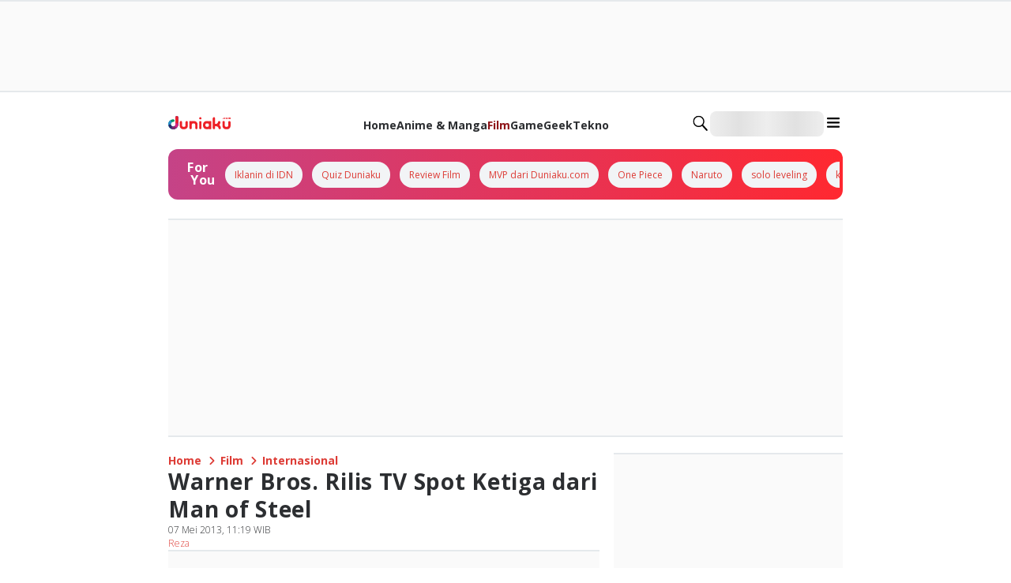

--- FILE ---
content_type: text/html; charset=utf-8
request_url: https://duniaku.idntimes.com/film/internasional/warner-bros-rilis-tv-spot-ketiga-dari-man-of-steel-00-7dj5g-twdb1q
body_size: 123138
content:
<!DOCTYPE html><html lang="id" class="__variable_337041 __variable_9b9fd1 __variable_7dbc8c __variable_3b4ff3 __variable_9e73d4 __variable_9011b3 __variable_84dd2d"><head><meta charSet="utf-8"/><meta name="viewport" content="width=device-width, initial-scale=1"/><link rel="preload" href="/_next/static/media/7db6c35d839a711c-s.p.woff2" as="font" crossorigin="" type="font/woff2"/><link rel="preload" href="/_next/static/media/7f06be3f780a819a-s.p.woff2" as="font" crossorigin="" type="font/woff2"/><link rel="preload" href="/_next/static/media/886f446b96dc7734-s.p.woff2" as="font" crossorigin="" type="font/woff2"/><link rel="preload" href="/_next/static/media/8888a3826f4a3af4-s.p.woff2" as="font" crossorigin="" type="font/woff2"/><link rel="preload" href="/_next/static/media/904be59b21bd51cb-s.p.woff2" as="font" crossorigin="" type="font/woff2"/><link rel="preload" href="/_next/static/media/9e82d62334b205f4-s.p.woff2" as="font" crossorigin="" type="font/woff2"/><link rel="preload" href="/_next/static/media/b957ea75a84b6ea7-s.p.woff2" as="font" crossorigin="" type="font/woff2"/><link rel="preload" href="/_next/static/media/e693e841d50dcf2f-s.p.woff2" as="font" crossorigin="" type="font/woff2"/><link rel="preload" href="/_next/static/media/e807dee2426166ad-s.p.woff2" as="font" crossorigin="" type="font/woff2"/><link rel="preload" href="/_next/static/media/eafabf029ad39a43-s.p.woff2" as="font" crossorigin="" type="font/woff2"/><link rel="preload" href="/_next/static/media/ee40bb094c99a29a-s.p.woff2" as="font" crossorigin="" type="font/woff2"/><link rel="preload" as="image" imageSrcSet="https://image.idntimes.com/post/20250307/upload_0292784930007535995bcd3459ef77ef.png?tr=w-480,f-webp,q-75&amp;width=480&amp;format=webp&amp;quality=75 480w, https://image.idntimes.com/post/20250307/upload_0292784930007535995bcd3459ef77ef.png?tr=w-480,f-webp,q-75&amp;width=480&amp;format=webp&amp;quality=75 480w, https://image.idntimes.com/post/20250307/upload_0292784930007535995bcd3459ef77ef.png?tr=w-750,f-webp,q-75&amp;width=750&amp;format=webp&amp;quality=75 750w, https://image.idntimes.com/post/20250307/upload_0292784930007535995bcd3459ef77ef.png?tr=w-750,f-webp,q-75&amp;width=750&amp;format=webp&amp;quality=75 750w, https://image.idntimes.com/post/20250307/upload_0292784930007535995bcd3459ef77ef.png?tr=w-1200,f-webp,q-75&amp;width=1200&amp;format=webp&amp;quality=75 1200w, https://image.idntimes.com/post/20250307/upload_0292784930007535995bcd3459ef77ef.png?tr=w-1200,f-webp,q-75&amp;width=1200&amp;format=webp&amp;quality=75 1200w" imageSizes="(max-width: 480px) 100vw, (max-width: 900px) 750px, 1200px" fetchPriority="high"/><link rel="stylesheet" href="/_next/static/css/a1b379c6081a20f9.css" data-precedence="next"/><link rel="preload" as="script" fetchPriority="low" href="/_next/static/chunks/webpack-36eca19dab50e0e3.js"/><script src="/_next/static/chunks/876c4e23-adbca0e6b7107f52.js" async=""></script><script src="/_next/static/chunks/80db1217-bb0d4134a528ef82.js" async=""></script><script src="/_next/static/chunks/70-917608e66e520213.js" async=""></script><script src="/_next/static/chunks/main-app-fbaffc94f75be3d6.js" async=""></script><script src="/_next/static/chunks/881-5ce0e6305d56a28f.js" async=""></script><script src="/_next/static/chunks/5081-fff89ea92feb2fee.js" async=""></script><script src="/_next/static/chunks/app/global-error-f938da2e0278d0a7.js" async=""></script><script src="/_next/static/chunks/7522-b7114c66a9315f27.js" async=""></script><script src="/_next/static/chunks/8544-b5b1139bb1584a8f.js" async=""></script><script src="/_next/static/chunks/7370-9192562756109ba6.js" async=""></script><script src="/_next/static/chunks/4234-6ba4c23bfe12e0f9.js" async=""></script><script src="/_next/static/chunks/166-c84340409c569899.js" async=""></script><script src="/_next/static/chunks/9028-31804c43c012b5cb.js" async=""></script><script src="/_next/static/chunks/8003-61983da98ce7fdd9.js" async=""></script><script src="/_next/static/chunks/9511-e6d7d4143833b932.js" async=""></script><script src="/_next/static/chunks/2455-b62c5317602f3ddb.js" async=""></script><script src="/_next/static/chunks/8322-788c8f4bb04eeb00.js" async=""></script><script src="/_next/static/chunks/8316-38c1a63c0918a8b5.js" async=""></script><script src="/_next/static/chunks/2244-14974917f8e90591.js" async=""></script><script src="/_next/static/chunks/7379-65a8482d1d1029dd.js" async=""></script><script src="/_next/static/chunks/4721-37b8450467023523.js" async=""></script><script src="/_next/static/chunks/app/(root)/%5Bcategory%5D/%5Bsubcategory%5D/%5Bslug%5D/page-a57b42e855c95c61.js" async=""></script><script src="/_next/static/chunks/5446-8b4c0d432ea3574b.js" async=""></script><script src="/_next/static/chunks/9553-8e7f194ed86c4272.js" async=""></script><script src="/_next/static/chunks/app/layout-fff2fab137524bae.js" async=""></script><script src="/_next/static/chunks/app/error-e8f9cf5a235f98ef.js" async=""></script><script src="/_next/static/chunks/3046-de83f88d04c8e791.js" async=""></script><script src="/_next/static/chunks/2126-2e1b770b65cfdcad.js" async=""></script><script src="/_next/static/chunks/6802-20035c57efb0fc39.js" async=""></script><script src="/_next/static/chunks/2239-0bbb33f7a88a3b67.js" async=""></script><script src="/_next/static/chunks/app/(root)/layout-fd7fe3e7f5c2d324.js" async=""></script><script src="/_next/static/chunks/app/(root)/error-7fe769de7b05df21.js" async=""></script><script src="/_next/static/chunks/f7b013b7-81abd9254cb2b9d2.js" async=""></script><script src="/_next/static/chunks/8dfc38f3-87b104a5342a38a1.js" async=""></script><script src="/_next/static/chunks/4231-d7f7fbdcac16f2c1.js" async=""></script><script src="/_next/static/chunks/9205-f70543ff02d0ca2d.js" async=""></script><script src="/_next/static/chunks/8770-c75ab917b037228c.js" async=""></script><script src="/_next/static/chunks/app/not-found-d29bb957db578cfa.js" async=""></script><link rel="icon" href="https://image.idntimes.com/monorepo/duniaku/favicon.png" type="image/x-icon"/><link rel="shortcut icon" href="https://image.idntimes.com/monorepo/duniaku/favicon.png" type="image/png"/><link rel="dns-prefetch" href="https://analytics.google.com"/><link rel="dns-prefetch" href="https://www.googletagmanager.com"/><link rel="dns-prefetch" href="https://sb.scorecardresearch.com"/><link rel="dns-prefetch" href="https://cdn.idn.media"/><link rel="dns-prefetch" href="https://ad.doubleclick.net"/><link rel="dns-prefetch" href="https://googleads.g.doubleclick.net"/><link rel="dns-prefetch" href="https://stats.g.doubleclick.net"/><link rel="dns-prefetch" href="https://cm.g.doubleclick.net"/><link rel="dns-prefetch" href="https://securepubads.g.doubleclick.net"/><link rel="dns-prefetch" href="https://video-hub.bidsxchange.com"/><link rel="dns-prefetch" href="https://scripts.jixie.media"/><link rel="dns-prefetch" href="https://image.popmama.com"/><link rel="dns-prefetch" href="https://image.fortuneidn.com"/><link rel="dns-prefetch" href="https://image.popbela.com"/><link rel="dns-prefetch" href="https://image.idntimes.com"/><link rel="dns-prefetch" href="https://image.ggwp.id"/><link rel="dns-prefetch" href="https://image.idn.media"/><link rel="dns-prefetch" href="https://cdn.idntimes.com"/><link rel="dns-prefetch" href="https://cdnjs.cloudflare.com"/><link rel="dns-prefetch" href="https://imasdk.googleapis.com"/><title>Warner Bros. Rilis TV Spot Ketiga dari Man of Steel | Duniaku.com</title><meta name="description" content="Duniaku.com, situs media geek culture di Indonesia untuk kalangan millennial dan gen z. Temukan info seputar review film, game, anime manga, tekno, dan geek."/><meta name="author" content="Reza"/><meta name="keywords" content="Warner Bros,Russell Crowe,Man of Steel,Zack Snyder,Henry Cavill,Michael Shannon,Kevin Costner,Diane Lane,Legendary Pictures"/><meta name="robots" content="index, follow, max-image-preview:large"/><meta name="apple-itunes-app" content="app-id=1035533846"/><meta name="charset" content="utf-8"/><meta name="geo.country" content="id"/><meta name="geo.placename" content="Indonesia"/><meta name="fb:app_id" content="382695658587663"/><meta name="fb:pages" content="198599200169753"/><meta name="p:domain_verify" content="3092f2cc3384c1c1f3c9c608427b8621"/><meta name="idn:android" content="https://play.google.com/store/apps/details?id=com.idntimes.idntimes&amp;hl=en&amp;gl=US"/><meta name="idn:ios" content="https://apps.apple.com/id/app/idn-baca-berita-live-stream/id1035533846"/><meta name="idn:fallback" content="https://duniaku.idntimes.com/film/internasional/warner-bros-rilis-tv-spot-ketiga-dari-man-of-steel-00-7dj5g-twdb1q"/><meta name="idn:link" content="idnapp://news/0195a895-9c51-7e74-b252-3775c329eac9"/><meta name="al:android:app_name" content="idnapp"/><meta name="al:android:package" content="com.idntimes.idntimes"/><meta name="al:android:url" content="idnapp://article/film/internasional/warner-bros-rilis-tv-spot-ketiga-dari-man-of-steel-00-7dj5g-twdb1q"/><meta name="al:ios:app_name" content="idnapp"/><meta name="al:ios:app_store_id" content="1035533846"/><meta name="al:ios:url" content="idnapp://article/film/internasional/warner-bros-rilis-tv-spot-ketiga-dari-man-of-steel-00-7dj5g-twdb1q"/><meta name="al:web:url" content="https://duniaku.idntimes.com/film/internasional/warner-bros-rilis-tv-spot-ketiga-dari-man-of-steel-00-7dj5g-twdb1q"/><meta name="property" content="Duniaku.com"/><meta name="platform" content="web"/><meta name="device" content="desktop"/><meta name="screen_name" content="Warner Bros. Rilis TV Spot Ketiga dari Man of Steel"/><meta name="page_type" content="article_detail"/><meta name="page_type_var" content="default_full_nokeypoint"/><meta name="content_title" content="Warner Bros. Rilis TV Spot Ketiga dari Man of Steel"/><meta name="content_id" content="0195a895-9c51-7e74-b252-3775c329eac9"/><meta name="content_slug" content="warner-bros-rilis-tv-spot-ketiga-dari-man-of-steel"/><meta name="content_tag" content="Warner Bros,Russell Crowe,Man of Steel,Zack Snyder,Henry Cavill,Michael Shannon,Kevin Costner,Diane Lane,Legendary Pictures"/><meta name="content_publisher" content="Duniaku.com"/><meta name="content_category" content="Film"/><meta name="content_category_id" content="film"/><meta name="content_type" content="article"/><meta name="content_type_var" content="editorial"/><meta name="content_subcategory" content="Internasional"/><meta name="content_subcategory_id" content="internasional"/><meta name="content_published_date" content="2013-05-07 11:19:34"/><meta name="content_updated_date" content="2013-05-07 11:19:34"/><meta name="content_creator_id" content="0e9633fb-3ec5-42de-be50-00dce9ccd56a"/><meta name="content_creator_username" content="7dj5g"/><meta name="content_creator_fullname" content="Reza"/><meta name="content_creator_role" content="writer"/><meta name="content_editor" content="Reza"/><meta name="content_editor_id" content="0e9633fb-3ec5-42de-be50-00dce9ccd56a"/><meta name="content_last_editor" content="Reza"/><meta name="content_last_editor_id" content="0e9633fb-3ec5-42de-be50-00dce9ccd56a"/><meta name="googlebot" content="index, follow"/><meta name="googlebot-news" content="index, follow"/><link rel="canonical" href="https://duniaku.idntimes.com/film/internasional/warner-bros-rilis-tv-spot-ketiga-dari-man-of-steel-00-7dj5g-twdb1q"/><meta property="og:title" content="Warner Bros. Rilis TV Spot Ketiga dari Man of Steel"/><meta property="og:description" content="Duniaku.com, situs media geek culture di Indonesia untuk kalangan millennial dan gen z. Temukan info seputar review film, game, anime manga, tekno, dan geek."/><meta property="og:url" content="https://duniaku.idntimes.com/film/internasional/warner-bros-rilis-tv-spot-ketiga-dari-man-of-steel-00-7dj5g-twdb1q"/><meta property="og:site_name" content="Duniaku.com"/><meta property="og:image" content="https://image.idntimes.com/post/20250307/upload_0292784930007535995bcd3459ef77ef.png"/><meta property="og:image:width" content="600"/><meta property="og:image:height" content="400"/><meta property="og:type" content="article"/><meta name="twitter:card" content="summary_large_image"/><meta name="twitter:site" content="@duniaku_com"/><meta name="twitter:title" content="Warner Bros. Rilis TV Spot Ketiga dari Man of Steel"/><meta name="twitter:description" content="Duniaku.com, situs media geek culture di Indonesia untuk kalangan millennial dan gen z. Temukan info seputar review film, game, anime manga, tekno, dan geek."/><meta name="twitter:image" content="https://image.idntimes.com/post/20250307/upload_0292784930007535995bcd3459ef77ef.png"/><link rel="amphtml" href="https://duniaku.idntimes.com/film/internasional/warner-bros-rilis-tv-spot-ketiga-dari-man-of-steel-00-7dj5g-twdb1q/amp"/><meta name="next-size-adjust"/><script src="/_next/static/chunks/polyfills-42372ed130431b0a.js" noModule=""></script><style data-styled="" data-styled-version="5.3.6"></style><style data-styled="" data-styled-version="5.3.6"></style></head><body><script>(self.__next_s=self.__next_s||[]).push([0,{"type":"application/ld+json","children":"{\"@context\":\"https://schema.org\",\"@type\":\"Organization\",\"name\":\"Duniaku.com\",\"url\":\"https://duniaku.idntimes.com\",\"logo\":\"https://image.idntimes.com/monorepo/duniaku/logo.svg\",\"sameAs\":[\"https://www.instagram.com/duniaku_com\",\"https://www.tiktok.com/@duniaku_com\",\"https://www.youtube.com/@duniaku_com\",\"https://x.com/duniaku_com\",\"https://www.facebook.com/duniakucom\"]}","id":"schema-markup-global"}])</script><script>(self.__next_s=self.__next_s||[]).push([0,{"type":"application/ld+json","children":"{\"@context\":\"https://schema.org\",\"@type\":\"Website\",\"url\":\"https://duniaku.idntimes.com\",\"potentialAction\":{\"@type\":\"SearchAction\",\"target\":{\"@type\":\"EntryPoint\",\"urlTemplate\":\"https://duniaku.idntimes.com/search?q={search_term_string}\"},\"query-input\":{\"@type\":\"PropertyValueSpecification\",\"valueRequired\":\"https://schema.org/True\",\"valueName\":\"search_term_string\"}}}","id":"schema-markup-website"}])</script><style data-emotion="css-global kp2zl9">body{padding:0;margin:0;}h1,h2,h3,h4,h5,p{margin:0;padding:0;}a{-webkit-text-decoration:none;text-decoration:none;}a:hover span{-webkit-text-decoration:underline;text-decoration:underline;}</style><!--$!--><template data-dgst="BAILOUT_TO_CLIENT_SIDE_RENDERING"></template><!--/$--><main><script>(self.__next_s=self.__next_s||[]).push([0,{"async":true,"children":"(function(w,d,s,l,i,h){\n            console.log('[GTM] Initializing GTM with ID:', i);\n            console.log('[GTM] Primary host:', h);\n            \n            w[l]=w[l]||[];w[l].push({'gtm.start':new Date().getTime(),event:'gtm.js'});\n            \n            var retryCount = 0;\n            var maxRetries = 2;\n            var startTime = new Date().getTime();\n            \n            function getRetryType(count) {\n              switch(count) {\n                case 0: return 'INITIAL_ATTEMPT';\n                case 1: return 'FALLBACK_TO_TAG_MANAGER';\n                case 2: return 'FINAL_RETRY_ORIGINAL';\n                default: return 'UNKNOWN';\n              }\n            }\n            \n            function loadGTM(hostUrl) {\n              var attemptType = getRetryType(retryCount);\n              console.log('[GTM] ' + attemptType + ' - Attempting to load from:', hostUrl);\n              \n              var f=d.getElementsByTagName(s)[0];\n              var j=d.createElement(s);\n              var dl=l!='dataLayer'?'&l='+l:'';\n              \n              j.async=true;\n              \n              // Construct proper URL based on host type\n              if (hostUrl.includes('/tag-manager')) {\n                j.src = hostUrl + '/gtm.js?id=' + i + dl;\n              } else {\n                j.src = hostUrl + 's/gtm.js?id=' + i + dl;\n              }\n              \n              console.log('[GTM] ' + attemptType + ' - Script URL:', j.src);\n              \n              j.onerror = function(e) {\n                var errorTime = new Date().getTime() - startTime;\n                console.error('[GTM] ' + attemptType + ' - FAILED after ' + errorTime + 'ms');\n                console.error('[GTM] Error details:', e);\n                console.error('[GTM] Failed URL:', j.src);\n                \n                retryCount++;\n                \n                if (retryCount <= maxRetries) {\n                  // Remove failed script\n                  if (j.parentNode) {\n                    j.parentNode.removeChild(j);\n                    console.log('[GTM] Removed failed script element');\n                  }\n                  \n                  // Determine fallback host\n                  var fallbackHost;\n                  if (retryCount === 1) {\n                    fallbackHost = window.location.origin + '/tag-manager';\n                    console.log('[GTM] Switching to fallback host:', fallbackHost);\n                  } else {\n                    fallbackHost = h;\n                    console.log('[GTM] Retrying with original host:', fallbackHost);\n                  }\n                  \n                  var delay = 1000 * retryCount;\n                  console.log('[GTM] Retrying in ' + delay + 'ms (attempt ' + (retryCount + 1) + '/' + (maxRetries + 1) + ')');\n                  \n                  setTimeout(function() {\n                    loadGTM(fallbackHost);\n                  }, delay);\n                } else {\n                  var totalTime = new Date().getTime() - startTime;\n                  console.error('[GTM] FINAL FAILURE - All ' + (maxRetries + 1) + ' attempts failed after ' + totalTime + 'ms');\n                  console.error('[GTM] GTM will not be available for this session');\n                  \n                }\n              };\n              \n              j.onload = function() {\n                var loadTime = new Date().getTime() - startTime;\n                console.log('[GTM] ' + attemptType + ' - SUCCESS after ' + loadTime + 'ms');\n                console.log('[GTM] Loaded from:', j.src);\n                console.log('[GTM] Total attempts needed:', retryCount + 1);\n              };\n              \n              f.parentNode.insertBefore(j,f);\n            }\n            \n            // Start loading GTM\n            console.log('[GTM] Starting GTM load process...');\n            loadGTM('https://gtm-proxy-duniaku.idntimes.com/tag-manager');\n            \n          })(window,document,'script','dataLayer','GTM-T7ZWCDK7','https://gtm-proxy-duniaku.idntimes.com/tag-manager');","id":"script-gtm"}])</script><noscript id="no-script-gtm-global"><iframe src="https://www.googletagmanager.com/ns.html?id=GTM-T7ZWCDK7" height="0" width="0" style="display:none;visibility:hidden"></iframe></noscript><div id="wrapper-ads-header"><style data-emotion="css 1614bu0">.css-1614bu0{width:100%;min-height:114px;display:-webkit-box;display:-webkit-flex;display:-ms-flexbox;display:flex;-webkit-align-items:center;-webkit-box-align:center;-ms-flex-align:center;align-items:center;-webkit-box-pack:center;-ms-flex-pack:center;-webkit-justify-content:center;justify-content:center;position:relative;}</style><div height="114" class="css-1614bu0"><style data-emotion="css 1h09tml">.css-1h09tml{background:#FAFAFA;border-bottom:1.5px solid #E5E9EC;border-top:1.5px solid #E5E9EC;width:100%;min-height:114px;display:-webkit-box;display:-webkit-flex;display:-ms-flexbox;display:flex;-webkit-align-items:center;-webkit-box-align:center;-ms-flex-align:center;align-items:center;-webkit-box-pack:center;-ms-flex-pack:center;-webkit-justify-content:center;justify-content:center;}@media (max-width: 767px){.css-1h09tml{position:absolute;top:0;left:-1rem;width:100vw;}}</style><div height="114" class="css-1h09tml"><div id="IDN_Leaderboard"></div></div></div></div><style data-emotion="css cw25l4">.css-cw25l4{display:none;}@media (max-width: 767px){.css-cw25l4{display:block;}}</style><div class="css-cw25l4"><style data-emotion="css vcdgtp">.css-vcdgtp{display:-webkit-box;display:-webkit-flex;display:-ms-flexbox;display:flex;position:relative;background-color:#2C2E31;width:auto;height:auto;padding:0.75rem;text-align:left;-webkit-box-pack:justify;-webkit-justify-content:space-between;justify-content:space-between;gap:0.5rem;-webkit-align-items:center;-webkit-box-align:center;-ms-flex-align:center;align-items:center;-webkit-box-flex-wrap:nowrap;-webkit-flex-wrap:nowrap;-ms-flex-wrap:nowrap;flex-wrap:nowrap;-webkit-flex-direction:row;-ms-flex-direction:row;flex-direction:row;}</style><div class="css-vcdgtp"><style data-emotion="css 1hnvy2x">.css-1hnvy2x{display:-webkit-box;display:-webkit-flex;display:-ms-flexbox;display:flex;position:relative;background-color:transparent;width:auto;height:auto;text-align:left;-webkit-box-pack:center;-ms-flex-pack:center;-webkit-justify-content:center;justify-content:center;gap:0.5rem;-webkit-align-items:center;-webkit-box-align:center;-ms-flex-align:center;align-items:center;-webkit-box-flex-wrap:nowrap;-webkit-flex-wrap:nowrap;-ms-flex-wrap:nowrap;flex-wrap:nowrap;-webkit-flex-direction:row;-ms-flex-direction:row;flex-direction:row;}</style><div class="css-1hnvy2x"><style data-emotion="css 16aw7fw">.css-16aw7fw{display:-webkit-box;display:-webkit-flex;display:-ms-flexbox;display:flex;position:relative;background-color:#ED2227;width:2.5rem;height:2.5rem;border-radius:0.375rem;text-align:left;-webkit-box-pack:center;-ms-flex-pack:center;-webkit-justify-content:center;justify-content:center;-webkit-align-items:center;-webkit-box-align:center;-ms-flex-align:center;align-items:center;-webkit-box-flex-wrap:nowrap;-webkit-flex-wrap:nowrap;-ms-flex-wrap:nowrap;flex-wrap:nowrap;-webkit-flex-direction:row;-ms-flex-direction:row;flex-direction:row;}</style><div width="10" height="10" class="css-16aw7fw"><style data-emotion="css 1j56owj">.css-1j56owj{-webkit-transform:rotate(0deg) scale(0.6);-moz-transform:rotate(0deg) scale(0.6);-ms-transform:rotate(0deg) scale(0.6);transform:rotate(0deg) scale(0.6);}</style><div class="css-1j56owj"><svg xmlns="http://www.w3.org/2000/svg" width="43" height="20" fill="none" viewBox="0 0 43 20"><path fill="#FFFFFF" d="M4.516 1.225 2.55.055a.38.38 0 0 0-.39 0L.193 1.225A.4.4 0 0 0 0 1.57v16.86c0 .143.074.274.194.346l1.965 1.17c.122.07.27.07.391 0l1.966-1.17a.4.4 0 0 0 .193-.346V1.57a.4.4 0 0 0-.193-.346zm37.391 0L39.942.055a.38.38 0 0 0-.392 0l-1.965 1.17a.4.4 0 0 0-.194.346v9.039l-6.766-9.093-.138-.188s-.02-.037-.118-.1l-.002-.002-.002-.002-.068-.043-.008-.004L28.402.055a.38.38 0 0 0-.392 0l-1.965 1.17a.4.4 0 0 0-.194.346v16.857c0 .144.074.275.194.347l1.965 1.17c.122.07.27.07.392 0l1.965-1.17a.4.4 0 0 0 .194-.346V9.398l6.938 9.323.012-.004a.4.4 0 0 0 .074.06l1.965 1.17c.122.07.27.07.392 0l1.965-1.17a.4.4 0 0 0 .194-.346V1.57a.4.4 0 0 0-.194-.346zM15.706 0H9.412a.4.4 0 0 0-.195.053L7.25 1.223a.4.4 0 0 0-.193.346v16.86c0 .143.073.274.193.346l1.966 1.17q.103.059.22.052h6.269c4.302 0 7.788-3.58 7.788-7.992v-4.01C23.494 3.58 20.006 0 15.706 0m3.08 11.435c0 2.484-1.963 4.497-4.383 4.497h-2.636V4.067h2.636c2.42 0 4.382 2.013 4.382 4.497z"></path></svg></div></div><style data-emotion="css 10g306c">.css-10g306c{max-width:100%;font-size:0.75rem;font-weight:400;line-height:normal;letter-spacing:0;color:#FFFFFF;font-family:var(--font-open-sans);white-space:wrap;}</style><span class="css-10g306c" color="greyscale0" font-family="var(--font-open-sans)" font-size="xs">Baca artikel <!-- -->Duniaku<!-- --> lainnya di IDN App</span></div><a rel="noopener noreferrer nofollow" target="_blank" href="https://click.idn.media/VKUf/c3q9aweq"><style data-emotion="css yaicox">.css-yaicox{width:auto;white-space:nowrap;background-color:#4893EF;color:#000;border:0;border-radius:0.375rem;padding:0.5rem 1rem;font-size:1rem;font-weight:500;cursor:pointer;-webkit-transition:all 0.3s;transition:all 0.3s;font-size:0.75rem;padding:0.5rem 0.75rem;text-align:center;}.css-yaicox:hover:not([disabled]){-webkit-filter:brightness(0.85);filter:brightness(0.85);}</style><button class="css-yaicox"><span class="css-10g306c" font-size="xs" color="greyscale0" font-family="var(--font-open-sans)">Install</span></button></a></div></div><style data-emotion="css ky71qe">.css-ky71qe{height:4rem;position:-webkit-sticky;position:sticky;top:0;z-index:9999;margin-bottom:6rem;}@media (max-width: 767px){.css-ky71qe{margin-bottom:8rem;}}</style><div class="css-ky71qe"><style data-emotion="css 195tzm0">.css-195tzm0{position:relative;width:100%;-webkit-transition:all 0.3s;transition:all 0.3s;background:#FFFFFF;height:auto;}.css-195tzm0 #nav-grid{-webkit-align-items:center;-webkit-box-align:center;-ms-flex-align:center;align-items:center;overflow:visible;padding:1.5rem 0 1rem 0;width:100%;display:grid;grid-template-columns:repeat(10, 1fr);gap:0.625rem;}.css-195tzm0 #nav-logo{grid-area:1/1/2/2;}.css-195tzm0 #nav-logo:hover span{-webkit-text-decoration:none;text-decoration:none;}.css-195tzm0 #drawer-nav{display:none;}.css-195tzm0 #idn-account-button,.css-195tzm0 #search-button,.css-195tzm0 #for-you,.css-195tzm0 #nav-profile{display:block;}@media (min-width: 768px){.css-195tzm0 #nav-subs{grid-area:1/11/1/13;-webkit-flex-direction:row;-ms-flex-direction:row;flex-direction:row;-webkit-align-items:center;-webkit-box-align:center;-ms-flex-align:center;align-items:center;}.css-195tzm0 #nav-items{margin-top:0.5rem;grid-area:1/3/2/11;}@-webkit-keyframes stickyAnimation{0%{-webkit-transform:translateY(-150%);-moz-transform:translateY(-150%);-ms-transform:translateY(-150%);transform:translateY(-150%);}100%{-webkit-transform:translateY(0);-moz-transform:translateY(0);-ms-transform:translateY(0);transform:translateY(0);}}@keyframes stickyAnimation{0%{-webkit-transform:translateY(-150%);-moz-transform:translateY(-150%);-ms-transform:translateY(-150%);transform:translateY(-150%);}100%{-webkit-transform:translateY(0);-moz-transform:translateY(0);-ms-transform:translateY(0);transform:translateY(0);}}}@media (max-width: 767px){.css-195tzm0{width:100vw;height:auto;}.css-195tzm0 #nav-subs{grid-area:1/9/1/13;-webkit-flex-direction:row;-ms-flex-direction:row;flex-direction:row;-webkit-align-items:center;-webkit-box-align:center;-ms-flex-align:center;align-items:center;}.css-195tzm0 #nav-items{grid-area:2/1/2/12;}.css-195tzm0 #drawer-nav,.css-195tzm0 #search-button{display:block;}.css-195tzm0 #idn-account-button,.css-195tzm0 #search-button{display:block;}.css-195tzm0 #nav-profile{display:none;}.css-195tzm0 #for-you{display:block;height:3rem;opacity:1;margin-top:0;-webkit-transition:height 0.3s ease,opacity 0.3s ease;transition:height 0.3s ease,opacity 0.3s ease;pointer-events:auto;}}</style><div class="css-195tzm0"><style data-emotion="css o87u7">.css-o87u7{display:block;position:relative;cursor:default;background-color:transparent;width:auto;height:auto;text-align:left;overflow:visible;}</style><div overflow="visible" class="css-o87u7"><style data-emotion="css 14mdko7">.css-14mdko7{max-width:66.666667vw;margin:0 auto;padding:0rem 2rem;}@media (min-width: 768px) and (max-width: 1024px){.css-14mdko7{max-width:100%;padding:0rem 2rem;}}@media (max-width: 767px){.css-14mdko7{max-width:100%;padding:0rem 1rem;}}</style><div class="css-14mdko7"><style data-emotion="css mkj7m6">.css-mkj7m6{display:block;position:relative;cursor:default;background-color:transparent;width:auto;height:auto;text-align:left;}</style><div id="nav-grid" class="css-mkj7m6"><a target="_self" href="https://duniaku.idntimes.com"><style data-emotion="css a3mgtp">.css-a3mgtp{display:-webkit-box;display:-webkit-flex;display:-ms-flexbox;display:flex;position:relative;background-color:transparent;width:auto;height:auto;text-align:left;-webkit-box-pack:center;-ms-flex-pack:center;-webkit-justify-content:center;justify-content:center;gap:0.25rem;-webkit-align-items:center;-webkit-box-align:center;-ms-flex-align:center;align-items:center;-webkit-box-flex-wrap:nowrap;-webkit-flex-wrap:nowrap;-ms-flex-wrap:nowrap;flex-wrap:nowrap;-webkit-flex-direction:row;-ms-flex-direction:row;flex-direction:row;}</style><div id="nav-logo" class="css-a3mgtp"><style data-emotion="css 1ydj3q1">.css-1ydj3q1{-webkit-transform:rotate(0deg) scale(1);-moz-transform:rotate(0deg) scale(1);-ms-transform:rotate(0deg) scale(1);transform:rotate(0deg) scale(1);}</style><div class="css-1ydj3q1"><svg width="79" height="17" viewBox="0 0 79 17" fill="none" xmlns="http://www.w3.org/2000/svg"><path fill="#ED2127" d="M51.417 6.81a3 3 0 0 0-.395-.177 3.9 3.9 0 0 0-1.337-.213l-1.425.012a4.12 4.12 0 0 0-2.94 1.237c-.81.806-1.222 1.792-1.222 2.928v1.951c0 1.137.41 2.122 1.222 2.929a4.12 4.12 0 0 0 2.94 1.237l1.406.022c.74 0 1.327-.138 1.752-.412.007.217.185.39.403.39h2.158a.403.403 0 0 0 .402-.404V6.822a.39.39 0 0 0-.39-.391h-2.18a.394.394 0 0 0-.394.38m-1.684 6.946h-.976c-.47 0-.86-.164-1.193-.5a1.63 1.63 0 0 1-.496-1.2v-.976c0-.47.162-.86.495-1.193a1.6 1.6 0 0 1 1.194-.496h.976c.47 0 .86.162 1.194.496s.495.723.495 1.193v.976c0 .47-.162.863-.496 1.2s-.724.5-1.193.5"></path><path fill="#008F67" d="M12.55 1.936v8.47l-.002.009.001.084a6.2 6.2 0 0 1-.26 1.789l-.02.066-.053.16-.05.143a6 6 0 0 1-.19.458l-.005.01-.005.013a6.2 6.2 0 0 1-.834 1.32 6 6 0 0 1-.515.554l-.01.011-.06.055-.004.004-.089.08-.01.01q-.042.038-.085.073a6 6 0 0 1-.524.402l-.083.055q-.104.069-.21.133l-.065.039-.098.057q-.045.026-.092.05l-.028.016-.106.056-.107.054q-.24.117-.492.214l-.079.03-.106.038-.101.035-.035.01-.099.031-.044.014-.08.024a7 7 0 0 1-.28.071l-.058.014q-.113.025-.225.045l-.08.015-.18.028-.085.011-.128.015-.093.01-.036.002-.098.007a5 5 0 0 1-.28.014l-.153.002H6.31q-.028 0-.055-.002H6.2l-.061-.001-.051-.002a4 4 0 0 1-.278-.016l-.154-.014-.042-.005-.088-.01a6 6 0 0 1-.256-.038l-.094-.017a3 3 0 0 1-.17-.035l-.086-.018-.095-.022-.044-.01-.091-.025a8 8 0 0 1-.252-.073 6 6 0 0 1-.355-.124l-.087-.034-.086-.035-.086-.037-.085-.038q-.036-.015-.07-.032a7 7 0 0 1-.393-.202q-.044-.023-.086-.049-.042-.023-.084-.05a6.6 6.6 0 0 1-.852-.612l-.131-.117a8 8 0 0 1-.265-.255l-.127-.134a6 6 0 0 1-.467-.569l-.102-.144-.009-.015q-.05-.072-.097-.146l-.095-.152-.004-.007-.08-.137q-.007-.015-.017-.03l-.084-.156-.083-.166-.098-.212v-.001l-.001-.002a6.2 6.2 0 0 1-.429-1.427l-.004-.024-.02-.125-.005-.031-.017-.129-.015-.133-.009-.098-.005-.068-.001-.012a5 5 0 0 1-.014-.28v-.015l-.002-.067v-.02A6.2 6.2 0 0 1 1.19 6.93l.064-.09.134-.177q.033-.044.068-.087l.094-.113q.095-.114.196-.22.126-.135.26-.263a6.24 6.24 0 0 1 3.37-1.654q.384-.056.778-.067l.076-.007.005-.001h.006a1.3 1.3 0 0 1 .213 0h.003a1.638 1.638 0 0 1 0 3.267l-.061.003-.048.001h-.037a2.96 2.96 0 0 0-2.095.864l-.007.007a3 3 0 0 0-.403.5l-.037.06a2 2 0 0 0-.128.232l-.047.102-.003.006q-.026.055-.047.113a3 3 0 0 0-.094.276 3 3 0 0 0-.104 1.041v.013l.013.124q.005.046.013.088a1 1 0 0 0 .017.1l.009.047q.006.033.014.065a2 2 0 0 0 .036.142 3 3 0 0 0 .17.456l.03.062q.144.286.34.531v.001q.008.008.014.017l.034.04.003.003a2 2 0 0 0 .223.238q.033.032.067.06a3 3 0 0 0 .27.215q.038.029.08.054.101.068.209.126a3 3 0 0 0 .441.197l.063.021.061.02a4 4 0 0 0 .26.065 3 3 0 0 0 .295.046h.003l.051.004.048.003.013.001.051.003h.002l.06.002.077.001q.076.001.152-.004.033-.001.065-.004l.071-.006.072-.008.056-.007a2.6 2.6 0 0 0 .467-.105l.065-.021q.038-.012.073-.027.035-.011.067-.025l.069-.028q.033-.012.066-.029.029-.011.056-.026a3 3 0 0 0 .5-.303l.057-.043a3 3 0 0 0 .187-.16l.04-.04a2.7 2.7 0 0 0 .362-.421l.046-.068.001-.001.014-.02q.016-.024.03-.049l.017-.026q.022-.034.042-.07l.02-.035a2 2 0 0 0 .084-.16l.004-.007a3 3 0 0 0 .267-.907l.007-.062.005-.05a3 3 0 0 0 .011-.266V1.891A1.63 1.63 0 0 1 10.53.305q.062-.015.126-.026.129-.02.264-.02h.06l.038.002.044.003.035.003.043.006.048.006.024.005.063.013a1.69 1.69 0 0 1 1.274 1.639"></path><path fill="#278CCC" d="M12.55 1.936v8.47l-.002.009.001.084a6.2 6.2 0 0 1-.26 1.789l-.02.066-.053.16-.05.143a6 6 0 0 1-.19.458l-.005.01-.005.013a6.2 6.2 0 0 1-.834 1.32 6 6 0 0 1-.515.554l-.01.011-.06.055-.004.004-.089.08-.01.01q-.042.038-.085.073a6 6 0 0 1-.524.402l-.083.055q-.104.069-.21.133l-.065.039-.098.057q-.045.026-.092.05l-.028.016-.106.056-.107.054q-.24.117-.492.214l-.079.03-.106.038-.101.035-.035.01-.099.031-.044.014-.08.024a7 7 0 0 1-.28.071l-.058.014q-.113.025-.225.045l-.08.015-.18.028-.085.011-.128.015-.093.01-.036.002-.098.007a5 5 0 0 1-.28.014l-.153.002H6.31q-.028 0-.055-.002H6.2l-.061-.001-.051-.002a4 4 0 0 1-.278-.016l-.154-.014-.042-.005-.088-.01a6 6 0 0 1-.256-.038l-.094-.017a3 3 0 0 1-.17-.035l-.086-.018-.095-.022-.044-.01-.091-.025a8 8 0 0 1-.252-.073 6 6 0 0 1-.355-.124l-.087-.034-.086-.035-.086-.037-.085-.038q-.036-.015-.07-.032a7 7 0 0 1-.393-.202q-.044-.023-.086-.049-.042-.023-.084-.05a6.6 6.6 0 0 1-.852-.612l-.131-.117a8 8 0 0 1-.265-.255l-.127-.134a6 6 0 0 1-.467-.569l-.102-.144-.009-.015q-.05-.072-.097-.146l-.095-.152-.004-.007-.08-.137q-.007-.015-.017-.03l-.084-.156-.083-.166-.098-.212v-.001l-.001-.002a6.2 6.2 0 0 1-.429-1.427l-.004-.024-.02-.125-.005-.031-.017-.129-.015-.133-.009-.098-.005-.068-.001-.012a5 5 0 0 1-.014-.28v-.015l-.002-.067v-.02A6.2 6.2 0 0 1 1.19 6.93l.064-.09.134-.177q.033-.044.068-.087l.094-.113q.095-.114.196-.22.126-.135.26-.263.234-.066.49-.067c1.013 0 1.834.822 1.834 1.834l-.002.07a1.8 1.8 0 0 1-.113.569l-.007.007a3 3 0 0 0-.403.5l-.037.06a2 2 0 0 0-.128.232l-.047.102-.003.006q-.026.055-.047.113a3 3 0 0 0-.094.276 3 3 0 0 0-.11.953l.006.088v.013q.005.063.013.124.005.046.013.088a1 1 0 0 0 .017.1l.009.047q.006.033.014.065a2 2 0 0 0 .036.142 3 3 0 0 0 .17.456l.03.062q.144.286.34.531v.001q.009.008.014.017l.034.04.003.003a2 2 0 0 0 .223.238q.033.032.067.06a3 3 0 0 0 .27.215q.038.029.08.054.101.068.209.126a3 3 0 0 0 .441.197l.063.021.061.02a4 4 0 0 0 .26.065 3 3 0 0 0 .295.046h.003l.051.004.048.003.013.001.052.003h.001l.06.002.077.001q.076.001.152-.004.033-.001.065-.004l.071-.006.072-.008.056-.007a2.6 2.6 0 0 0 .467-.105l.065-.021q.038-.012.074-.027.034-.011.066-.025.035-.013.069-.028.033-.012.066-.029.029-.011.056-.026a3 3 0 0 0 .5-.303l.057-.043a3 3 0 0 0 .187-.16l.04-.04a2.7 2.7 0 0 0 .362-.421l.046-.068.001-.001.014-.02q.016-.024.03-.049l.017-.026q.022-.034.042-.07l.02-.035a2 2 0 0 0 .084-.16l.004-.007a3 3 0 0 0 .267-.907l.007-.062.005-.05a3 3 0 0 0 .012-.266V1.891A1.63 1.63 0 0 1 10.529.305q.062-.015.126-.026.129-.02.264-.02h.06l.038.002.044.003.036.003.042.006.048.006.024.005.063.013a1.69 1.69 0 0 1 1.275 1.639"></path><path fill="#2D2867" d="M12.55 1.936v8.47l-.002.009.001.084a6.2 6.2 0 0 1-.26 1.789l-.02.065-.037.111q-.006.025-.016.05l-.05.143a6 6 0 0 1-.19.457l-.004.011-.006.013a6.2 6.2 0 0 1-.834 1.32 6 6 0 0 1-.514.554l-.011.01a3 3 0 0 1-.153.14l-.01.01q-.041.038-.084.073a6 6 0 0 1-.525.402l-.083.055q-.103.069-.21.133l-.065.039a3 3 0 0 1-.19.107l-.027.015-.107.056-.107.055q-.24.117-.492.214l-.079.03q-.052.02-.106.038l-.101.034-.035.011q-.05.017-.099.03l-.044.014-.08.025a7 7 0 0 1-.28.071l-.058.014-.225.045-.08.015-.18.027-.085.012-.128.014-.093.01-.036.003-.098.007a5 5 0 0 1-.433.015h-.058l-.055-.002H6.14l-.051-.003q-.05 0-.1-.003-.048-.002-.094-.006l-.084-.006a4 4 0 0 1-.284-.03 6 6 0 0 1-.255-.038H5.27q-.048-.007-.095-.016l-.094-.018-.076-.017-.086-.018-.095-.022-.044-.011-.09-.024a8 8 0 0 1-.253-.073 6 6 0 0 1-.354-.124q-.044-.015-.088-.034-.045-.017-.086-.036l-.086-.036-.085-.038-.07-.032a7 7 0 0 1-.393-.202l-.086-.049q-.042-.023-.084-.05a6.6 6.6 0 0 1-.852-.613l-.131-.117a8 8 0 0 1-.265-.255l-.127-.133a6.5 6.5 0 0 1-.57-.713l-.008-.015q-.05-.073-.097-.146l-.095-.152-.004-.007-.08-.137-.016-.03-.084-.156-.084-.166a2 2 0 0 1-.098-.212l-.001-.003a1.756 1.756 0 0 1 2.796-1.946l.009.047.014.065a2 2 0 0 0 .036.141 3 3 0 0 0 .17.456l.03.063q.144.286.34.531v.001q.008.008.014.017l.034.04.003.003.055.064a2 2 0 0 0 .168.174q.033.031.067.06a2.6 2.6 0 0 0 .35.27q.101.067.21.125a3 3 0 0 0 .44.197l.063.021.061.02a4 4 0 0 0 .26.065 3 3 0 0 0 .295.045h.003l.052.005.047.003.013.001.052.003h.002l.058.002h.078q.076 0 .152-.003.034-.001.065-.004l.072-.007.071-.007.056-.007a3 3 0 0 0 .326-.066q.037-.008.071-.02l.07-.02a1 1 0 0 0 .139-.047q.034-.011.066-.025.034-.012.069-.028l.066-.029q.029-.011.056-.026a3 3 0 0 0 .453-.267l.047-.036.057-.044.056-.045q.068-.055.131-.115l.04-.039a3 3 0 0 0 .24-.261l.053-.067.069-.094.046-.067.001-.001.014-.02q.016-.024.03-.049.01-.012.017-.026.022-.034.042-.07l.02-.035a2 2 0 0 0 .084-.16l.004-.007a3 3 0 0 0 .267-.907l.007-.062.005-.05q.012-.13.012-.266V1.89A1.63 1.63 0 0 1 10.53.304q.062-.015.126-.026.129-.021.264-.021h.06q.02 0 .038.003.023 0 .044.003l.036.003.042.005.048.007.024.005.063.013a1.69 1.69 0 0 1 1.274 1.64"></path><path fill="#842571" d="M12.549 1.936v8.47l-.002.009.002.084a6.2 6.2 0 0 1-.261 1.789l-.02.065-.036.111q-.007.025-.017.05l-.05.143a6 6 0 0 1-.19.457l-.004.011-.006.013a6.2 6.2 0 0 1-.833 1.32 6 6 0 0 1-.515.554l-.01.01-.06.056-.005.004-.088.08-.011.01q-.041.038-.084.073a6 6 0 0 1-.525.402l-.083.055q-.103.069-.21.133l-.065.039a3 3 0 0 1-.217.122l-.106.056-.108.055q-.24.117-.491.214l-.08.03q-.052.02-.106.038a2 2 0 0 1-.136.045q-.05.017-.098.03l-.045.015-.08.024a7 7 0 0 1-.28.071l-.058.014a6 6 0 0 1-.225.045l-.08.015-.18.027q-.042.007-.085.012l-.127.015-.094.01-.036.002-.097.007a5 5 0 0 1-.434.015h-.058l-.055-.002h-.06l-.052-.003q-.05 0-.1-.003l-.093-.006-.084-.006a4 4 0 0 1-.196-.02 1.64 1.64 0 0 1 .271-3.24q.041-.003.084-.003l.037.001h.003l.05.005.048.003.014.001.05.003h.003l.059.002h.077q.077 0 .153-.003l.064-.004.072-.007.071-.007.056-.007a2.6 2.6 0 0 0 .468-.105 1 1 0 0 0 .138-.048q.034-.011.067-.025.034-.012.068-.028.034-.012.067-.029.027-.011.056-.026a3 3 0 0 0 .5-.303l.056-.044a3 3 0 0 0 .187-.16l.041-.039a3 3 0 0 0 .24-.261l.053-.067q.036-.045.068-.094l.047-.067v-.001l.014-.02.031-.049.016-.026q.022-.033.042-.07l.02-.035a2 2 0 0 0 .084-.16l.004-.007a3 3 0 0 0 .268-.907q.005-.031.006-.062l.005-.05a3 3 0 0 0 .012-.266V1.892A1.63 1.63 0 0 1 10.918.26h.061q.019 0 .038.003l.043.003.036.003.042.005.049.007.024.005.063.013a1.686 1.686 0 0 1 1.275 1.638"></path><path fill="#DB2283" d="M12.55 1.936v8.47l-.002.009.001.084a6.2 6.2 0 0 1-.26 1.789l-.02.065-.037.111q-.006.025-.016.05l-.05.143a6 6 0 0 1-.19.457l-.004.011h-.004l-.002.013a6 6 0 0 1-.679 1.123 1.733 1.733 0 0 1-2.706-1.842l.035-.043a3 3 0 0 0 .122-.16l.046-.068.001-.001.005-.006.009-.015.03-.048.017-.026q.022-.034.042-.07l.02-.035a2 2 0 0 0 .084-.16l.004-.007q.042-.09.08-.181l.012-.032q.031-.077.056-.155.084-.261.12-.54l.006-.061.005-.05q.012-.13.012-.266V1.896A1.63 1.63 0 0 1 10.92.263h.06l.038.003q.023 0 .044.003l.036.002.042.006.048.007.025.005.062.012a1.68 1.68 0 0 1 1.274 1.635"></path><path fill="#EC2429" d="M12.549 1.936V7.94a1.633 1.633 0 0 1-3.265 0V1.9A1.63 1.63 0 0 1 10.915.266h.061q.019 0 .038.003l.043.002.036.003.043.006.048.007.024.005.063.012c.736.17 1.277.847 1.277 1.632"></path><path fill="#ED2127" d="M23.722 6.454a1.5 1.5 0 0 0-.76 0 1.49 1.49 0 0 0-1.095 1.614v2.658h-.012v.262q0 .046.01.099l.002.014v.975c0 .47-.162.863-.496 1.2s-.724.5-1.193.5h-.976c-.47 0-.86-.163-1.193-.5a1.63 1.63 0 0 1-.496-1.2V7.888a1.486 1.486 0 1 0-2.97 0v4.682a4.03 4.03 0 0 0 1.22 2.944 4.03 4.03 0 0 0 2.946 1.221h1.95a4.16 4.16 0 0 0 2.947-1.22 4.16 4.16 0 0 0 1.22-2.944V7.889a1.48 1.48 0 0 0-1.105-1.435m54.1 0a1.5 1.5 0 0 0-.76 0 1.49 1.49 0 0 0-1.094 1.614v2.658h-.012v.262q0 .046.01.099l.002.014v.975c0 .47-.162.863-.497 1.2a1.6 1.6 0 0 1-1.192.5h-.976c-.47 0-.86-.163-1.193-.5a1.63 1.63 0 0 1-.496-1.2V7.888a1.486 1.486 0 1 0-2.97 0v4.682a4.03 4.03 0 0 0 1.22 2.944 4.03 4.03 0 0 0 2.945 1.221h1.952c1.15 0 2.191-.466 2.945-1.22a4.16 4.16 0 0 0 1.22-2.944V7.889a1.48 1.48 0 0 0-1.104-1.435M66.62 14.93a5.37 5.37 0 0 0-1.97-3.623c.403-.444.729-.952.97-1.514a5.3 5.3 0 0 0 .408-1.666q.014-.1.014-.206v-.044a1.51 1.51 0 0 0-1.126-1.42l-.005-.001a1.5 1.5 0 0 0-.766 0h-.005a1.5 1.5 0 0 0-.375.157q-.045.026-.085.054a1.5 1.5 0 0 0-.542.657l-.03.075a1.5 1.5 0 0 0-.089.416c-.108.545-.37 1.022-.791 1.445a2.76 2.76 0 0 1-2.052.853h-.836v-7.05q0-.129-.021-.252a1.483 1.483 0 0 0-1.739-1.206l-.023.005-.082.02a1.5 1.5 0 0 0-.973.822 1.5 1.5 0 0 0-.132.614v12.19q0 .05.004.098l.008.081a1.54 1.54 0 0 0 .228.63q.108.168.257.3a1.484 1.484 0 0 0 2.474-1.107v-2.17h1.442c.81 0 1.483.279 2.057.853.425.425.689.904.798 1.452l.002.02q.01.078.027.156a1.513 1.513 0 0 0 2.84.312q.052-.108.085-.226.047-.159.059-.33.002-.046.002-.093a2 2 0 0 0-.032-.302M42.103 2.976c0 .773-.665 1.398-1.485 1.398-.76 0-1.386-.537-1.474-1.23a1.4 1.4 0 0 1 0-.341c.074-.57.515-1.034 1.094-1.18a1.6 1.6 0 0 1 .76 0c.637.16 1.105.705 1.105 1.353m0 4.914a1.484 1.484 0 0 0-2.601-.98 1.48 1.48 0 0 0-.37.98v7.36q0 .091.012.18a1.47 1.47 0 0 0 .485.93 1.484 1.484 0 0 0 2.474-1.107zm-6.201-.193c-.806-.802-1.796-1.219-2.944-1.243l-1.52-.034h-.146q-.905 0-1.487.324a.296.296 0 0 0-.295-.29h-2.38a.297.297 0 0 0-.296.296v8.502q0 .09.012.178c.09.75.738 1.328 1.515 1.306.81-.022 1.443-.709 1.443-1.519v-4.085c0-.468.183-.922.519-1.246a1.6 1.6 0 0 1 1.17-.473h.988c.46 0 .842.155 1.17.473.336.325.519.778.519 1.247v4.376c.12.697.727 1.226 1.457 1.228.82.002 1.49-.7 1.49-1.52v-4.596a4 4 0 0 0-1.215-2.924m39.231-5.551a.87.87 0 0 0-.634-.264h-.422a.87.87 0 0 0-.634.264.87.87 0 0 0-.264.635v.42c0 .247.09.462.264.635a.87.87 0 0 0 .634.264h.422c.246 0 .46-.089.634-.264a.87.87 0 0 0 .264-.634V2.78a.87.87 0 0 0-.264-.635m-.377.739v.21a.35.35 0 0 1-.108.26.35.35 0 0 1-.257.108h-.207a.35.35 0 0 1-.257-.109.35.35 0 0 1-.107-.258v-.211q-.001-.15.107-.258a.35.35 0 0 1 .258-.107h.207q.151 0 .258.107.105.108.105.258m3.978-.768a.6.6 0 0 0-.477-.236h-.307a.6.6 0 0 0-.394.151.57.57 0 0 0-.38-.15l-.198.004a.4.4 0 0 0-.168.045l-.075.048a.1.1 0 0 0-.099-.098h-.353a.1.1 0 0 0-.099.099v1.8l.002.039a.32.32 0 0 0 .28.28l.038.001.039-.002a.32.32 0 0 0 .282-.318v-1q0-.111.063-.189a.18.18 0 0 1 .14-.072q.083 0 .143.072a.28.28 0 0 1 .065.188v1.001l.002.039a.32.32 0 0 0 .28.28l.038.001.038-.002a.32.32 0 0 0 .282-.318v-1a.28.28 0 0 1 .065-.188.18.18 0 0 1 .143-.072q.083 0 .141.072a.3.3 0 0 1 .064.189v1l.002.039a.32.32 0 0 0 .638-.039V2.672a.85.85 0 0 0-.195-.556m-6.418 1.241a.4.4 0 0 0-.094-.091l-.02-.012a.4.4 0 0 0-.06-.027l-.021-.007a.34.34 0 0 0-.177 0 .3.3 0 0 0-.129.066l-.015.013a.4.4 0 0 0-.057.067L71.7 3.4a.35.35 0 0 1-.205.063h-.208a.34.34 0 0 1-.257-.109.35.35 0 0 1-.107-.258v-.211q0-.15.107-.258a.35.35 0 0 1 .258-.106h.208q.113 0 .205.063a.4.4 0 0 1 .062.053l.024.029a.343.343 0 1 0 .489-.48q-.027-.03-.058-.057a.87.87 0 0 0-.616-.244h-.421a.87.87 0 0 0-.635.264.87.87 0 0 0-.263.635v.42q.001.371.263.635a.87.87 0 0 0 .635.264h.421a.88.88 0 0 0 .666-.294.3.3 0 0 0 .065-.083.33.33 0 0 0 .045-.17.35.35 0 0 0-.048-.175q-.007-.014-.014-.024m-2.737.276a.468.468 0 1 1-.936-.001.468.468 0 0 1 .936 0"></path></svg></div></div></a><style data-emotion="css 598hum">.css-598hum{display:-webkit-box;display:-webkit-flex;display:-ms-flexbox;display:flex;position:relative;background-color:transparent;width:auto;height:auto;text-align:left;-webkit-box-pack:end;-ms-flex-pack:end;-webkit-justify-content:end;justify-content:end;gap:0.5rem;-webkit-align-items:start;-webkit-box-align:start;-ms-flex-align:start;align-items:start;-webkit-box-flex-wrap:nowrap;-webkit-flex-wrap:nowrap;-ms-flex-wrap:nowrap;flex-wrap:nowrap;-webkit-flex-direction:row;-ms-flex-direction:row;flex-direction:row;}</style><div id="nav-subs" class="css-598hum"><style data-emotion="css 1h6lvz7">.css-1h6lvz7{display:-webkit-box;display:-webkit-flex;display:-ms-flexbox;display:flex;position:relative;background-color:transparent;width:auto;height:auto;text-align:left;-webkit-box-pack:end;-ms-flex-pack:end;-webkit-justify-content:end;justify-content:end;gap:0.75rem;-webkit-align-items:center;-webkit-box-align:center;-ms-flex-align:center;align-items:center;-webkit-box-flex-wrap:nowrap;-webkit-flex-wrap:nowrap;-ms-flex-wrap:nowrap;flex-wrap:nowrap;-webkit-flex-direction:row;-ms-flex-direction:row;flex-direction:row;}</style><div class="css-1h6lvz7"><style data-emotion="css 16kiq5w">.css-16kiq5w{width:auto;white-space:nowrap;background-color:transparent;border:0;cursor:pointer;padding:0;text-align:center;}</style><button id="search-button" aria-label="search" class="css-16kiq5w"><style data-emotion="css 112w9av">.css-112w9av{-webkit-transform:rotate(0deg) scale(0.8);-moz-transform:rotate(0deg) scale(0.8);-ms-transform:rotate(0deg) scale(0.8);transform:rotate(0deg) scale(0.8);}</style><div class="css-112w9av"><svg xmlns="http://www.w3.org/2000/svg" width="24" height="24" fill="none" viewBox="0 0 24 24"><g fill="#000"><path d="M9 18A9 9 0 1 1 9 0a9 9 0 0 1 0 18M9 1.805a7.171 7.171 0 1 0 0 14.343A7.171 7.171 0 0 0 9 1.805"></path><path d="M21.798 24a1.1 1.1 0 0 1-.46-.1 1.2 1.2 0 0 1-.39-.292l-6.625-7.36a1.42 1.42 0 0 1-.323-.935 1.42 1.42 0 0 1 .352-.922c.22-.245.518-.385.83-.39.312-.007.613.122.841.358l6.625 7.36c.225.25.352.59.352.944s-.127.694-.352.945a1.2 1.2 0 0 1-.39.291 1.1 1.1 0 0 1-.46.101"></path></g></svg></div></button><div id="nav-profile" class="css-mkj7m6"><div class="css-mkj7m6"><style data-emotion="css 1i344v0">.css-1i344v0{display:block;position:relative;cursor:default;background-color:transparent;width:100%;height:auto;text-align:left;}</style><div width="full" class="css-1i344v0"><style data-emotion="css f9kc58">.css-f9kc58{background:linear-gradient(to right, #eee, #e1e1e1, #eee);-webkit-background-size:50%;background-size:50%;-webkit-animation:animation-1f64ib 1.5s linear infinite;animation:animation-1f64ib 1.5s linear infinite;height:2rem;width:9rem;border-radius:0.5rem;}</style><div width="36" height="8" class="css-f9kc58"></div></div></div></div></div><div height="auto" overflow="visible" class="css-o87u7"><style data-emotion="css 1u8tadn">.css-1u8tadn{width:auto;white-space:nowrap;background-color:transparent;border:0;color:#000;padding:0;font-size:1rem;font-weight:500;cursor:pointer;text-align:center;}.css-1u8tadn:hover{-webkit-text-decoration:underline;text-decoration:underline;}</style><button aria-label="burger" class="css-1u8tadn"><div class="css-112w9av"><svg xmlns="http://www.w3.org/2000/svg" width="24" height="22" fill="#000"><path d="M2 4.425C2 3.638 2.426 3 2.952 3h18.096c.526 0 .952.638.952 1.425 0 .788-.426 1.426-.952 1.426H2.952C2.426 5.85 2 5.213 2 4.425M2 11c0-.787.426-1.425.952-1.425h18.096c.526 0 .952.638.952 1.425s-.426 1.425-.952 1.425H2.952C2.426 12.426 2 11.788 2 11m1.053 5.15C2.47 16.15 2 16.786 2 17.574S2.471 19 3.053 19h17.894C21.53 19 22 18.362 22 17.575c0-.788-.471-1.426-1.053-1.426z"></path></svg></div></button><style data-emotion="css 6jdrn6">.css-6jdrn6{position:absolute;top:1rem;right:0;padding:0.5rem;-webkit-transition:all 0.3s;transition:all 0.3s;transform-origin:top right;z-index:10;opacity:0;scale:0;}@media (max-width: 767px){.css-6jdrn6{display:none;}}</style><div id="dropdown-nav" class="css-6jdrn6"><style data-emotion="css m631z3">.css-m631z3{display:block;position:relative;cursor:default;background-color:#FFFFFF;width:58.333333vw;height:auto;max-height:60vh;padding:1.25rem;border-radius:0.375rem;box-shadow:0px 4px 16px 0px rgba(0, 0, 0, 0.25);text-align:left;overflow:scroll;}</style><div width="7/12-screen" overflow="scroll" class="css-m631z3"><div class="css-mkj7m6"><style data-emotion="css 1h8bai8">.css-1h8bai8{display:-webkit-box;display:-webkit-flex;display:-ms-flexbox;display:flex;position:relative;background-color:transparent;width:auto;height:auto;text-align:left;-webkit-box-pack:start;-ms-flex-pack:start;-webkit-justify-content:start;justify-content:start;gap:1.25rem;-webkit-align-items:start;-webkit-box-align:start;-ms-flex-align:start;align-items:start;-webkit-box-flex-wrap:nowrap;-webkit-flex-wrap:nowrap;-ms-flex-wrap:nowrap;flex-wrap:nowrap;-webkit-flex-direction:column;-ms-flex-direction:column;flex-direction:column;}</style><div direction="column" class="css-1h8bai8"><style data-emotion="css 1cvz16h">.css-1cvz16h{display:-webkit-box;display:-webkit-flex;display:-ms-flexbox;display:flex;position:relative;background-color:transparent;width:100%;height:auto;text-align:left;-webkit-box-pack:start;-ms-flex-pack:start;-webkit-justify-content:start;justify-content:start;gap:1rem;-webkit-align-items:start;-webkit-box-align:start;-ms-flex-align:start;align-items:start;-webkit-box-flex-wrap:nowrap;-webkit-flex-wrap:nowrap;-ms-flex-wrap:nowrap;flex-wrap:nowrap;-webkit-flex-direction:column;-ms-flex-direction:column;flex-direction:column;}</style><div direction="column" width="full" class="css-1cvz16h"><div width="full" class="css-1i344v0"><style data-emotion="css ij27p5">.css-ij27p5{max-width:100%;font-size:0.875rem;font-weight:400;line-height:normal;letter-spacing:0;color:#C5C6C7;font-family:var(--font-open-sans);white-space:wrap;}</style><span class="css-ij27p5" font-family="var(--font-open-sans)" color="greyscale40" font-weight="normal" font-size="sm">For You</span><style data-emotion="css 18clttd">.css-18clttd{display:block;position:relative;cursor:default;background-color:transparent;width:100%;height:auto;margin-top:0.75rem;text-align:left;}</style><div width="full" class="css-18clttd"><style data-emotion="css lyspam">.css-lyspam{gap:1rem;}.css-lyspam a{-webkit-flex-basis:calc(50% - 1rem);-ms-flex-preferred-size:calc(50% - 1rem);flex-basis:calc(50% - 1rem);max-width:calc(50% - 1rem);}@media only screen and (min-width: 768px){.css-lyspam{gap:0.5rem;}.css-lyspam a{-webkit-flex-basis:auto;-ms-flex-preferred-size:auto;flex-basis:auto;max-width:auto;}}</style><style data-emotion="css 1eqgqmq">.css-1eqgqmq{display:-webkit-box;display:-webkit-flex;display:-ms-flexbox;display:flex;position:relative;cursor:default;background-color:transparent;width:auto;height:auto;text-align:left;-webkit-box-flex-wrap:wrap;-webkit-flex-wrap:wrap;-ms-flex-wrap:wrap;flex-wrap:wrap;gap:1rem;}.css-1eqgqmq a{-webkit-flex-basis:calc(50% - 1rem);-ms-flex-preferred-size:calc(50% - 1rem);flex-basis:calc(50% - 1rem);max-width:calc(50% - 1rem);}@media only screen and (min-width: 768px){.css-1eqgqmq{gap:0.5rem;}.css-1eqgqmq a{-webkit-flex-basis:auto;-ms-flex-preferred-size:auto;flex-basis:auto;max-width:auto;}}</style><div display="flex" class="css-1eqgqmq"><a target="_self" href="https://ads.idn.media/"><style data-emotion="css 10g465j">.css-10g465j{max-width:100%;font-size:0.875rem;font-weight:700;line-height:normal;letter-spacing:0;color:#2C2E31;font-family:var(--font-open-sans);white-space:wrap;word-wrap:break-word;}</style><span class="css-10g465j" font-family="var(--font-open-sans)" color="greyscale70" font-weight="bold" font-size="sm">Iklanin di IDN</span></a><a target="_self" href="https://duniaku.idntimes.com/tag/quiz-duniaku"><span class="css-10g465j" font-family="var(--font-open-sans)" color="greyscale70" font-weight="bold" font-size="sm">Quiz Duniaku</span></a><a target="_self" href="https://duniaku.idntimes.com/tag/review-film"><span class="css-10g465j" font-family="var(--font-open-sans)" color="greyscale70" font-weight="bold" font-size="sm">Review Film</span></a><a target="_self" href="https://duniaku.idntimes.com/tag/mvp-dari-duniaku-com"><span class="css-10g465j" font-family="var(--font-open-sans)" color="greyscale70" font-weight="bold" font-size="sm">MVP dari Duniaku.com</span></a><a target="_self" href="https://duniaku.idntimes.com/tag/one-piece"><span class="css-10g465j" font-family="var(--font-open-sans)" color="greyscale70" font-weight="bold" font-size="sm">One Piece</span></a><a target="_self" href="https://duniaku.idntimes.com/tag/naruto-1"><span class="css-10g465j" font-family="var(--font-open-sans)" color="greyscale70" font-weight="bold" font-size="sm">Naruto</span></a><a target="_self" href="https://duniaku.idntimes.com/tag/solo-leveling"><span class="css-10g465j" font-family="var(--font-open-sans)" color="greyscale70" font-weight="bold" font-size="sm">solo leveling</span></a><a target="_self" href="https://duniaku.idntimes.com/tag/kimetsu-no-yaiba-1"><span class="css-10g465j" font-family="var(--font-open-sans)" color="greyscale70" font-weight="bold" font-size="sm">kimetsu no yaiba</span></a><a target="_self" href="https://duniaku.idntimes.com/tag/spongebob-squarepants"><span class="css-10g465j" font-family="var(--font-open-sans)" color="greyscale70" font-weight="bold" font-size="sm">spongebob squarepants</span></a></div></div></div></div><div direction="column" width="full" class="css-1cvz16h"><div width="full" class="css-1i344v0"><span class="css-ij27p5" font-family="var(--font-open-sans)" color="greyscale40" font-weight="normal" font-size="sm">Category</span><div width="full" class="css-18clttd"><div display="flex" class="css-1eqgqmq"><a target="_self" href="https://duniaku.idntimes.com"><span class="css-10g465j" font-family="var(--font-open-sans)" color="greyscale70" font-weight="bold" font-size="sm">Home</span></a><a target="_self" href="https://duniaku.idntimes.com/anime-manga"><span class="css-10g465j" font-family="var(--font-open-sans)" color="greyscale70" font-weight="bold" font-size="sm">Anime &amp; Manga</span></a><a target="_self" href="https://duniaku.idntimes.com/film"><span class="css-10g465j" font-family="var(--font-open-sans)" color="greyscale70" font-weight="bold" font-size="sm">Film</span></a><a target="_self" href="https://duniaku.idntimes.com/game"><span class="css-10g465j" font-family="var(--font-open-sans)" color="greyscale70" font-weight="bold" font-size="sm">Game</span></a><a target="_self" href="https://duniaku.idntimes.com/geek"><span class="css-10g465j" font-family="var(--font-open-sans)" color="greyscale70" font-weight="bold" font-size="sm">Geek</span></a><a target="_self" href="https://duniaku.idntimes.com/tekno"><span class="css-10g465j" font-family="var(--font-open-sans)" color="greyscale70" font-weight="bold" font-size="sm">Tekno</span></a></div></div></div></div><style data-emotion="css 3rbixp">.css-3rbixp{display:-webkit-box;display:-webkit-flex;display:-ms-flexbox;display:flex;position:relative;background-color:transparent;width:100%;height:auto;text-align:left;-webkit-box-pack:start;-ms-flex-pack:start;-webkit-justify-content:start;justify-content:start;gap:0.75rem;-webkit-align-items:start;-webkit-box-align:start;-ms-flex-align:start;align-items:start;-webkit-box-flex-wrap:nowrap;-webkit-flex-wrap:nowrap;-ms-flex-wrap:nowrap;flex-wrap:nowrap;-webkit-flex-direction:column;-ms-flex-direction:column;flex-direction:column;}</style><div direction="column" width="full" class="css-3rbixp"><span class="css-ij27p5" font-family="var(--font-open-sans)" font-weight="normal" color="greyscale40" font-size="sm">IDN Ecosystem</span><style data-emotion="css 1wxx7bh">.css-1wxx7bh{grid-template-columns:100%;display:-webkit-box;display:-webkit-flex;display:-ms-flexbox;display:flex;-webkit-flex-direction:column;-ms-flex-direction:column;flex-direction:column;gap:0.75rem;}@media only screen and (min-width: 768px){.css-1wxx7bh{display:grid;grid-template-columns:3fr 1px 4fr;-webkit-align-items:start;-webkit-box-align:start;-ms-flex-align:start;align-items:start;}}</style><style data-emotion="css 1ab1fwn">.css-1ab1fwn{display:block;position:relative;cursor:default;background-color:transparent;width:100%;height:auto;text-align:left;gap:0.75rem;display:grid;gap:0.75rem;grid-template-columns:100%;display:-webkit-box;display:-webkit-flex;display:-ms-flexbox;display:flex;-webkit-flex-direction:column;-ms-flex-direction:column;flex-direction:column;gap:0.75rem;}@media only screen and (min-width: 768px){.css-1ab1fwn{display:grid;grid-template-columns:3fr 1px 4fr;-webkit-align-items:start;-webkit-box-align:start;-ms-flex-align:start;align-items:start;}}</style><div width="full" type="tier-3" class="css-1ab1fwn"><style data-emotion="css 1833mf9">.css-1833mf9{grid-template-columns:repeat(3, 1fr);gap:0.75rem;width:100%;}</style><style data-emotion="css 1w8937v">.css-1w8937v{display:block;position:relative;cursor:default;background-color:transparent;width:auto;height:auto;text-align:left;gap:0.75rem;display:grid;grid-template-columns:repeat(3, 1fr);gap:0.75rem;grid-template-columns:repeat(3, 1fr);gap:0.75rem;width:100%;}</style><div type="tier-3" class="css-1w8937v"><style data-emotion="css 1bgaawn">.css-1bgaawn{display:block;position:relative;cursor:default;background-color:#FFFFFF;width:100%;height:4rem;padding-top:0.5rem;padding-bottom:0.5rem;border:1px solid;border-color:#E5E9EC;border-radius:0.75rem;text-align:left;}</style><div width="full" height="16" class="css-1bgaawn"><a rel="noopener noreferrer nofollow" target="_blank" href="https://idntimes.com/"><style data-emotion="css 1w4v4er">.css-1w4v4er{display:-webkit-box;display:-webkit-flex;display:-ms-flexbox;display:flex;position:relative;background-color:transparent;width:auto;height:100%;padding-left:1rem;padding-right:1rem;text-align:left;-webkit-box-pack:center;-ms-flex-pack:center;-webkit-justify-content:center;justify-content:center;-webkit-align-items:center;-webkit-box-align:center;-ms-flex-align:center;align-items:center;-webkit-box-flex-wrap:nowrap;-webkit-flex-wrap:nowrap;-ms-flex-wrap:nowrap;flex-wrap:nowrap;-webkit-flex-direction:row;-ms-flex-direction:row;flex-direction:row;}</style><div height="full" class="css-1w4v4er"><style data-emotion="css 77x9ez">.css-77x9ez{display:block;position:relative;cursor:default;background-color:transparent;width:100%;height:100%;max-width:5rem;max-height:6rem;text-align:left;}</style><div width="full" height="full" class="css-77x9ez"><img alt="IDNTimes" loading="lazy" decoding="async" data-nimg="fill" style="position:absolute;height:100%;width:100%;left:0;top:0;right:0;bottom:0;object-fit:contain;color:transparent" src="https://image.idntimes.com/post/logos/logo_idntimes.svg"/></div></div></a></div><div width="full" height="16" class="css-1bgaawn"><a rel="noopener noreferrer nofollow" target="_blank" href="https://popbela.com/"><div height="full" class="css-1w4v4er"><div width="full" height="full" class="css-77x9ez"><img alt="Popbela" loading="lazy" decoding="async" data-nimg="fill" style="position:absolute;height:100%;width:100%;left:0;top:0;right:0;bottom:0;object-fit:contain;color:transparent" src="https://image.idntimes.com/post/logos/logo_popbela.svg"/></div></div></a></div><div width="full" height="16" class="css-1bgaawn"><a rel="noopener noreferrer nofollow" target="_blank" href="https://popmama.com/"><div height="full" class="css-1w4v4er"><div width="full" height="full" class="css-77x9ez"><img alt="Popmama" loading="lazy" decoding="async" data-nimg="fill" style="position:absolute;height:100%;width:100%;left:0;top:0;right:0;bottom:0;object-fit:contain;color:transparent" src="https://image.idntimes.com/post/logos/logo_popmama.svg"/></div></div></a></div><div width="full" height="16" class="css-1bgaawn"><a rel="noopener noreferrer nofollow" target="_blank" href="https://fortuneidn.com/"><div height="full" class="css-1w4v4er"><div width="full" height="full" class="css-77x9ez"><img alt="Fortune Indonesia" loading="lazy" decoding="async" data-nimg="fill" style="position:absolute;height:100%;width:100%;left:0;top:0;right:0;bottom:0;object-fit:contain;color:transparent" src="https://image.idntimes.com/post/logos/logo_fortune.svg"/></div></div></a></div><div width="full" height="16" class="css-1bgaawn"><a rel="noopener noreferrer nofollow" target="_blank" href="https://ggwp.id/"><div height="full" class="css-1w4v4er"><div width="full" height="full" class="css-77x9ez"><img alt="GGWP" loading="lazy" decoding="async" data-nimg="fill" style="position:absolute;height:100%;width:100%;left:0;top:0;right:0;bottom:0;object-fit:contain;color:transparent" src="https://image.idntimes.com/post/logos/logo_ggwp.svg"/></div></div></a></div><div width="full" height="16" class="css-1bgaawn"><a rel="noopener noreferrer nofollow" target="_blank" href="https://duniaku.idntimes.com/"><div height="full" class="css-1w4v4er"><div width="full" height="full" class="css-77x9ez"><img alt="Duniaku" loading="lazy" decoding="async" data-nimg="fill" style="position:absolute;height:100%;width:100%;left:0;top:0;right:0;bottom:0;object-fit:contain;color:transparent" src="https://image.idntimes.com/post/logos/logo_duniaku.svg"/></div></div></a></div><div width="full" height="16" class="css-1bgaawn"><a rel="noopener noreferrer nofollow" target="_blank" href="https://yummy.co.id/"><div height="full" class="css-1w4v4er"><div width="full" height="full" class="css-77x9ez"><img alt="Yummy" loading="lazy" decoding="async" data-nimg="fill" style="position:absolute;height:100%;width:100%;left:0;top:0;right:0;bottom:0;object-fit:contain;color:transparent" src="https://image.idntimes.com/post/logos/logo_yummy.svg"/></div></div></a></div></div><style data-emotion="css ka27ia">.css-ka27ia{border-left:1px solid #E5E9EC;margin:0;height:100%;}margin:0;</style><div orientation="vertical" color="greyscale30" height="full" class="css-ka27ia"></div><style data-emotion="css 1cf4m81">.css-1cf4m81{grid-template-columns:repeat(4, 1fr);gap:0.75rem;width:100%;}</style><style data-emotion="css cm0ci2">.css-cm0ci2{display:block;position:relative;cursor:default;background-color:transparent;width:auto;height:auto;text-align:left;gap:0.75rem;display:grid;grid-template-columns:repeat(4, 1fr);gap:0.75rem;grid-template-columns:repeat(4, 1fr);gap:0.75rem;width:100%;}</style><div type="tier-3" class="css-cm0ci2"><div width="full" height="16" class="css-1bgaawn"><a rel="noopener noreferrer nofollow" target="_blank" href="https://www.idn.app"><div height="full" class="css-1w4v4er"><div width="full" height="full" class="css-77x9ez"><img alt="IDN" loading="lazy" decoding="async" data-nimg="fill" style="position:absolute;height:100%;width:100%;left:0;top:0;right:0;bottom:0;object-fit:contain;color:transparent" src="https://image.idntimes.com/post/logos/logo_idn.svg"/></div></div></a></div><div width="full" height="16" class="css-1bgaawn"><a rel="noopener noreferrer nofollow" target="_blank" href="https://saweria.co/"><div height="full" class="css-1w4v4er"><div width="full" height="full" class="css-77x9ez"><img alt="Saweria" loading="lazy" decoding="async" data-nimg="fill" style="position:absolute;height:100%;width:100%;left:0;top:0;right:0;bottom:0;object-fit:contain;color:transparent" src="https://image.idntimes.com/post/logos/logo_saweria.svg"/></div></div></a></div><div width="full" height="16" class="css-1bgaawn"><a rel="noopener noreferrer nofollow" target="_blank" href="https://www.idn.media/"><div height="full" class="css-1w4v4er"><div width="full" height="full" class="css-77x9ez"><img alt="IDN Pictures" loading="lazy" decoding="async" data-nimg="fill" style="position:absolute;height:100%;width:100%;left:0;top:0;right:0;bottom:0;object-fit:contain;color:transparent" src="https://image.idntimes.com/post/logos/logo_idn_pictures.svg"/></div></div></a></div><div width="full" height="16" class="css-1bgaawn"><a rel="noopener noreferrer nofollow" target="_blank" href="https://jkt48.com/"><div height="full" class="css-1w4v4er"><div width="full" height="full" class="css-77x9ez"><img alt="JKT48" loading="lazy" decoding="async" data-nimg="fill" style="position:absolute;height:100%;width:100%;left:0;top:0;right:0;bottom:0;object-fit:contain;color:transparent" src="https://image.idntimes.com/post/logos/logo_jkt48.svg"/></div></div></a></div><div width="full" height="16" class="css-1bgaawn"><a rel="noopener noreferrer nofollow" target="_blank" href="https://bosscreator.id/"><div height="full" class="css-1w4v4er"><div width="full" height="full" class="css-77x9ez"><img alt="BOSS Creator" loading="lazy" decoding="async" data-nimg="fill" style="position:absolute;height:100%;width:100%;left:0;top:0;right:0;bottom:0;object-fit:contain;color:transparent" src="https://image.idntimes.com/post/logos/logo_boss_creator.svg"/></div></div></a></div><div width="full" height="16" class="css-1bgaawn"><a rel="noopener noreferrer nofollow" target="_blank" href="https://www.ice.id/"><div height="full" class="css-1w4v4er"><div width="full" height="full" class="css-77x9ez"><img alt="ICE" loading="lazy" decoding="async" data-nimg="fill" style="position:absolute;height:100%;width:100%;left:0;top:0;right:0;bottom:0;object-fit:contain;color:transparent" src="https://image.idntimes.com/post/logos/logo_ice.svg"/></div></div></a></div><div width="full" height="16" class="css-1bgaawn"><a rel="noopener noreferrer nofollow" target="_blank" href="https://www.morf.id/"><div height="full" class="css-1w4v4er"><div width="full" height="full" class="css-77x9ez"><img alt="MORF" loading="lazy" decoding="async" data-nimg="fill" style="position:absolute;height:100%;width:100%;left:0;top:0;right:0;bottom:0;object-fit:contain;color:transparent" src="https://image.idntimes.com/post/logos/logo_morf.svg"/></div></div></a></div><div width="full" height="16" class="css-1bgaawn"><a rel="noopener noreferrer nofollow" target="_blank" href="https://idncreative.idn.media/"><div height="full" class="css-1w4v4er"><div width="full" height="full" class="css-77x9ez"><img alt="IDN Creative" loading="lazy" decoding="async" data-nimg="fill" style="position:absolute;height:100%;width:100%;left:0;top:0;right:0;bottom:0;object-fit:contain;color:transparent" src="https://image.idntimes.com/post/logos/logo_idn_creative.svg"/></div></div></a></div><div width="full" height="16" class="css-1bgaawn"><a rel="noopener noreferrer nofollow" target="_blank" href="https://idnevent.idn.media/"><div height="full" class="css-1w4v4er"><div width="full" height="full" class="css-77x9ez"><img alt="IDN Event" loading="lazy" decoding="async" data-nimg="fill" style="position:absolute;height:100%;width:100%;left:0;top:0;right:0;bottom:0;object-fit:contain;color:transparent" src="https://image.idntimes.com/post/logos/logo_idn_event.svg"/></div></div></a></div><div width="full" height="16" class="css-1bgaawn"><a rel="noopener noreferrer nofollow" target="_blank" href="https://www.idn.media/product"><div height="full" class="css-1w4v4er"><div width="full" height="full" class="css-77x9ez"><img alt="IDN Foundation" loading="lazy" decoding="async" data-nimg="fill" style="position:absolute;height:100%;width:100%;left:0;top:0;right:0;bottom:0;object-fit:contain;color:transparent" src="https://image.idntimes.com/post/logos/logo_idn_foundation.svg"/></div></div></a></div><div width="full" height="16" class="css-1bgaawn"><a rel="noopener noreferrer nofollow" target="_blank" href="https://idn.media/"><div height="full" class="css-1w4v4er"><div width="full" height="full" class="css-77x9ez"><img alt="IDN Research Institute" loading="lazy" decoding="async" data-nimg="fill" style="position:absolute;height:100%;width:100%;left:0;top:0;right:0;bottom:0;object-fit:contain;color:transparent" src="https://image.idntimes.com/post/logos/logo_idn_research_institute.svg"/></div></div></a></div></div></div></div><div direction="column" width="full" class="css-3rbixp"><span class="css-ij27p5" font-family="var(--font-open-sans)" font-weight="normal" color="greyscale40" font-size="sm">Events</span><style data-emotion="css 1khqt3l">.css-1khqt3l{grid-template-columns:repeat(auto-fit, minmax(120px, 1fr));gap:0.75rem;width:100%;}</style><style data-emotion="css yccyvg">.css-yccyvg{display:block;position:relative;cursor:default;background-color:transparent;width:auto;height:auto;text-align:left;gap:0.75rem;display:grid;grid-template-columns:repeat(auto-fit, minmax(120px, 1fr));gap:0.75rem;grid-template-columns:repeat(auto-fit, minmax(120px, 1fr));gap:0.75rem;width:100%;}</style><div type="tier-3" class="css-yccyvg"><div width="full" height="16" class="css-1bgaawn"><a rel="noopener noreferrer nofollow" target="_blank" href="https://www.beautyfestasia.popbela.com/"><style data-emotion="css dlz3kt">.css-dlz3kt{display:-webkit-box;display:-webkit-flex;display:-ms-flexbox;display:flex;position:relative;background-color:transparent;width:100%;height:100%;text-align:left;-webkit-box-pack:center;-ms-flex-pack:center;-webkit-justify-content:center;justify-content:center;-webkit-align-items:center;-webkit-box-align:center;-ms-flex-align:center;align-items:center;-webkit-box-flex-wrap:nowrap;-webkit-flex-wrap:nowrap;-ms-flex-wrap:nowrap;flex-wrap:nowrap;-webkit-flex-direction:row;-ms-flex-direction:row;flex-direction:row;}</style><div height="full" width="full" class="css-dlz3kt"><style data-emotion="css 1amgyeh">.css-1amgyeh{display:block;position:relative;cursor:default;background-color:transparent;width:100%;height:100%;max-width:4rem;max-height:6rem;text-align:left;}</style><div width="full" height="full" class="css-1amgyeh"><img alt="BeautyFest Asia" loading="lazy" decoding="async" data-nimg="fill" style="position:absolute;height:100%;width:100%;left:0;top:0;right:0;bottom:0;object-fit:contain;color:transparent" src="https://image.idntimes.com/post/logos/logo_bfa.svg"/></div></div></a></div><div width="full" height="16" class="css-1bgaawn"><a rel="noopener noreferrer nofollow" target="_blank" href="https://www.fortunesummit.fortuneidn.com/"><div height="full" width="full" class="css-dlz3kt"><div width="full" height="full" class="css-1amgyeh"><img alt="Fortune Indonesia Summit" loading="lazy" decoding="async" data-nimg="fill" style="position:absolute;height:100%;width:100%;left:0;top:0;right:0;bottom:0;object-fit:contain;color:transparent" src="https://image.idntimes.com/post/logos/logo_fortune_summit.svg"/></div></div></a></div><div width="full" height="16" class="css-1bgaawn"><a rel="noopener noreferrer nofollow" target="_blank" href="https://ranking.fortuneidn.com/fortune-indonesia-100/"><div height="full" width="full" class="css-dlz3kt"><div width="full" height="full" class="css-1amgyeh"><img alt="Fortune Gala 100" loading="lazy" decoding="async" data-nimg="fill" style="position:absolute;height:100%;width:100%;left:0;top:0;right:0;bottom:0;object-fit:contain;color:transparent" src="https://image.idntimes.com/post/logos/logo_fortune_gala_100.svg"/></div></div></a></div><div width="full" height="16" class="css-1bgaawn"><a rel="noopener noreferrer nofollow" target="_blank" href="https://www.idn.media/product/"><div height="full" width="full" class="css-dlz3kt"><div width="full" height="full" class="css-1amgyeh"><img alt="GamePrime" loading="lazy" decoding="async" data-nimg="fill" style="position:absolute;height:100%;width:100%;left:0;top:0;right:0;bottom:0;object-fit:contain;color:transparent" src="https://image.idntimes.com/post/logos/logo_gameprime.svg"/></div></div></a></div><div width="full" height="16" class="css-1bgaawn"><a rel="noopener noreferrer nofollow" target="_blank" href="https://www.indonesiasummit.com/"><div height="full" width="full" class="css-dlz3kt"><div width="full" height="full" class="css-1amgyeh"><img alt="Indonesia Millenial and Gen Z Summit" loading="lazy" decoding="async" data-nimg="fill" style="position:absolute;height:100%;width:100%;left:0;top:0;right:0;bottom:0;object-fit:contain;color:transparent" src="https://image.idntimes.com/post/logos/logo_imgs.svg"/></div></div></a></div><div width="full" height="16" class="css-1bgaawn"><a rel="noopener noreferrer nofollow" target="_blank" href="https://pestapora.com/"><div height="full" width="full" class="css-dlz3kt"><div width="full" height="full" class="css-1amgyeh"><img alt="Pestapora" loading="lazy" decoding="async" data-nimg="fill" style="position:absolute;height:100%;width:100%;left:0;top:0;right:0;bottom:0;object-fit:contain;color:transparent" src="https://image.idntimes.com/post/logos/logo_pestapora.svg"/></div></div></a></div><div width="full" height="16" class="css-1bgaawn"><a rel="noopener noreferrer nofollow" target="_blank" href="https://www.idn.media/product/"><div height="full" width="full" class="css-dlz3kt"><div width="full" height="full" class="css-1amgyeh"><img alt="Pestaporun" loading="lazy" decoding="async" data-nimg="fill" style="position:absolute;height:100%;width:100%;left:0;top:0;right:0;bottom:0;object-fit:contain;color:transparent" src="https://image.idntimes.com/post/logos/logo_pestaporun.svg"/></div></div></a></div><div width="full" height="16" class="css-1bgaawn"><a rel="noopener noreferrer nofollow" target="_blank" href="https://www.idn.media/product/"><div height="full" width="full" class="css-dlz3kt"><div width="full" height="full" class="css-1amgyeh"><img alt="POPFEST" loading="lazy" decoding="async" data-nimg="fill" style="position:absolute;height:100%;width:100%;left:0;top:0;right:0;bottom:0;object-fit:contain;color:transparent" src="https://image.idntimes.com/post/logos/logo_popfest.svg"/></div></div></a></div><div width="full" height="16" class="css-1bgaawn"><a rel="noopener noreferrer nofollow" target="_blank" href="https://expo.yummy.co.id/"><div height="full" width="full" class="css-dlz3kt"><div width="full" height="full" class="css-1amgyeh"><img alt="Yummy Expo" loading="lazy" decoding="async" data-nimg="fill" style="position:absolute;height:100%;width:100%;left:0;top:0;right:0;bottom:0;object-fit:contain;color:transparent" src="https://image.idntimes.com/post/logos/logo_yummy_expo.svg"/></div></div></a></div></div></div></div></div></div></div></div></div><style data-emotion="css 1jha2xv">.css-1jha2xv{display:-webkit-box;display:-webkit-flex;display:-ms-flexbox;display:flex;position:relative;background-color:transparent;width:auto;height:auto;text-align:left;overflow:visible;-webkit-box-pack:start;-ms-flex-pack:start;-webkit-justify-content:start;justify-content:start;-webkit-align-items:start;-webkit-box-align:start;-ms-flex-align:start;align-items:start;-webkit-box-flex-wrap:nowrap;-webkit-flex-wrap:nowrap;-ms-flex-wrap:nowrap;flex-wrap:nowrap;-webkit-flex-direction:row;-ms-flex-direction:row;flex-direction:row;}</style><div id="nav-items" overflow="visible" class="css-1jha2xv"><style data-emotion="css iu5dk">.css-iu5dk{width:100%;position:relative;min-height:1.5rem;}.css-iu5dk #nav-section{-webkit-box-pack:center;-ms-flex-pack:center;-webkit-justify-content:center;justify-content:center;gap:1rem;overflow:scroll;-ms-overflow-style:none;scrollbar-width:none;}.css-iu5dk #nav-arrow-left,.css-iu5dk #nav-arrow-right{opacity:0;width:0;}@media only screen and (max-width: 767px){.css-iu5dk #nav-section{overflow:scroll;-webkit-box-pack:start;-ms-flex-pack:start;-webkit-justify-content:start;justify-content:start;gap:0.5rem;}.css-iu5dk #nav-arrow-left,.css-iu5dk #nav-arrow-right{width:auto;opacity:1;}}</style><div class="css-iu5dk"><style data-emotion="css oxh0il">.css-oxh0il{display:-webkit-box;display:-webkit-flex;display:-ms-flexbox;display:flex;position:relative;background-color:transparent;width:100%;height:auto;text-align:left;-webkit-box-pack:start;-ms-flex-pack:start;-webkit-justify-content:start;justify-content:start;-webkit-align-items:center;-webkit-box-align:center;-ms-flex-align:center;align-items:center;-webkit-box-flex-wrap:nowrap;-webkit-flex-wrap:nowrap;-ms-flex-wrap:nowrap;flex-wrap:nowrap;-webkit-flex-direction:row;-ms-flex-direction:row;flex-direction:row;}</style><div id="nav-section" width="full" class="css-oxh0il"><style data-emotion="css 1ctasqm">@media (max-width: 767px){.css-1ctasqm{display:block;}}</style><a target="_self" href="https://duniaku.idntimes.com"><style data-emotion="css 1kzqp3l">.css-1kzqp3l{max-width:100%;font-size:0.875rem;font-weight:700;line-height:normal;letter-spacing:0;color:#2C2E31;font-family:var(--font-open-sans);white-space:nowrap;}</style><span class="css-1kzqp3l" font-size="sm" font-family="var(--font-open-sans)" font-weight="bold" color="greyscale70">Home</span></a><style data-emotion="css cfz98a">.css-cfz98a{display:none;}@media (max-width: 767px){.css-cfz98a{display:block;}}</style><a target="_self" href="https://duniaku.idntimes.com/anime-manga"><span class="css-1kzqp3l" font-size="sm" font-family="var(--font-open-sans)" font-weight="bold" color="greyscale70">Anime &amp; Manga</span></a><a target="_self" href="https://duniaku.idntimes.com/film"><style data-emotion="css 1czy4c4">.css-1czy4c4{max-width:100%;font-size:0.875rem;font-weight:700;line-height:normal;letter-spacing:0;color:#8E1317;font-family:var(--font-open-sans);white-space:nowrap;}</style><span class="css-1czy4c4" font-size="sm" font-family="var(--font-open-sans)" font-weight="bold" color="red80">Film</span></a><a target="_self" href="https://duniaku.idntimes.com/game"><span class="css-1kzqp3l" font-size="sm" font-family="var(--font-open-sans)" font-weight="bold" color="greyscale70">Game</span></a><a target="_self" href="https://duniaku.idntimes.com/geek"><span class="css-1kzqp3l" font-size="sm" font-family="var(--font-open-sans)" font-weight="bold" color="greyscale70">Geek</span></a><a target="_self" href="https://duniaku.idntimes.com/tekno"><span class="css-1kzqp3l" font-size="sm" font-family="var(--font-open-sans)" font-weight="bold" color="greyscale70">Tekno</span></a></div><style data-emotion="css ynvqio">.css-ynvqio{display:block;position:absolute;cursor:default;background-color:#FFFFFF;width:auto;height:auto;text-align:left;top:-0.25rem;left:-0.125rem;}</style><div id="nav-arrow-left" class="css-ynvqio"><style data-emotion="css 1eqkcic">.css-1eqkcic{-webkit-transform:rotate(-90deg) scale(0.6);-moz-transform:rotate(-90deg) scale(0.6);-ms-transform:rotate(-90deg) scale(0.6);transform:rotate(-90deg) scale(0.6);}</style><div rotate="-90" class="css-1eqkcic"><svg xmlns="http://www.w3.org/2000/svg" width="24" height="24" fill="none" viewBox="0 0 24 24"><path stroke="#000" stroke-linecap="round" stroke-linejoin="round" stroke-width="3" d="M5 15l7-7 7 7"></path></svg></div></div><style data-emotion="css krnlcx">.css-krnlcx{display:block;position:absolute;cursor:default;background-color:#FFFFFF;width:auto;height:auto;text-align:left;top:-0.25rem;right:-0.125rem;}</style><div id="nav-arrow-right" class="css-krnlcx"><style data-emotion="css g6ad3i">.css-g6ad3i{-webkit-transform:rotate(90deg) scale(0.6);-moz-transform:rotate(90deg) scale(0.6);-ms-transform:rotate(90deg) scale(0.6);transform:rotate(90deg) scale(0.6);}</style><div rotate="90" class="css-g6ad3i"><svg xmlns="http://www.w3.org/2000/svg" width="24" height="24" fill="none" viewBox="0 0 24 24"><path stroke="#000" stroke-linecap="round" stroke-linejoin="round" stroke-width="3" d="M5 15l7-7 7 7"></path></svg></div></div></div></div></div><div id="drawer-nav" class="css-mkj7m6"><style data-emotion="css w3sytm">.css-w3sytm{position:fixed;top:0;right:0;bottom:0;left:0;background-color:rgba(0, 0, 0, 0.3);-webkit-transition:opacity 0.3s;transition:opacity 0.3s;opacity:0;z-index:-1;height:0;}</style><div id="overlay" class="css-w3sytm"></div><style data-emotion="css qi9mv0">.css-qi9mv0{position:fixed;overflow:hidden;z-index:999;background-color:#FFFFFF;font-size:1rem;font-weight:400;-webkit-transition:-webkit-transform 0.3s;transition:transform 0.3s;top:0;right:0;border-radius:0 0;-webkit-transform:translateX(100%);-moz-transform:translateX(100%);-ms-transform:translateX(100%);transform:translateX(100%);min-width:33.333333%;height:100%;}</style><div class="css-qi9mv0"><style data-emotion="css c0gl80">.css-c0gl80{width:33.333333vw;}@media (min-width: 768px) and (max-width: 1024px){.css-c0gl80{width:50vw;}}@media (max-width: 767px){.css-c0gl80{width:100vw;}}</style><div class="css-c0gl80"><div class="css-mkj7m6"><style data-emotion="css dyyd44">.css-dyyd44{display:-webkit-box;display:-webkit-flex;display:-ms-flexbox;display:flex;position:relative;background-color:transparent;width:auto;height:auto;padding-left:1rem;padding-right:1rem;padding-top:1.5rem;text-align:left;-webkit-box-pack:justify;-webkit-justify-content:space-between;justify-content:space-between;-webkit-align-items:center;-webkit-box-align:center;-ms-flex-align:center;align-items:center;-webkit-box-flex-wrap:nowrap;-webkit-flex-wrap:nowrap;-ms-flex-wrap:nowrap;flex-wrap:nowrap;-webkit-flex-direction:row;-ms-flex-direction:row;flex-direction:row;}</style><div class="css-dyyd44"><a target="_self" href="/"><div class="css-1ydj3q1"><svg width="79" height="17" viewBox="0 0 79 17" fill="none" xmlns="http://www.w3.org/2000/svg"><path fill="#ED2127" d="M51.417 6.81a3 3 0 0 0-.395-.177 3.9 3.9 0 0 0-1.337-.213l-1.425.012a4.12 4.12 0 0 0-2.94 1.237c-.81.806-1.222 1.792-1.222 2.928v1.951c0 1.137.41 2.122 1.222 2.929a4.12 4.12 0 0 0 2.94 1.237l1.406.022c.74 0 1.327-.138 1.752-.412.007.217.185.39.403.39h2.158a.403.403 0 0 0 .402-.404V6.822a.39.39 0 0 0-.39-.391h-2.18a.394.394 0 0 0-.394.38m-1.684 6.946h-.976c-.47 0-.86-.164-1.193-.5a1.63 1.63 0 0 1-.496-1.2v-.976c0-.47.162-.86.495-1.193a1.6 1.6 0 0 1 1.194-.496h.976c.47 0 .86.162 1.194.496s.495.723.495 1.193v.976c0 .47-.162.863-.496 1.2s-.724.5-1.193.5"></path><path fill="#008F67" d="M12.55 1.936v8.47l-.002.009.001.084a6.2 6.2 0 0 1-.26 1.789l-.02.066-.053.16-.05.143a6 6 0 0 1-.19.458l-.005.01-.005.013a6.2 6.2 0 0 1-.834 1.32 6 6 0 0 1-.515.554l-.01.011-.06.055-.004.004-.089.08-.01.01q-.042.038-.085.073a6 6 0 0 1-.524.402l-.083.055q-.104.069-.21.133l-.065.039-.098.057q-.045.026-.092.05l-.028.016-.106.056-.107.054q-.24.117-.492.214l-.079.03-.106.038-.101.035-.035.01-.099.031-.044.014-.08.024a7 7 0 0 1-.28.071l-.058.014q-.113.025-.225.045l-.08.015-.18.028-.085.011-.128.015-.093.01-.036.002-.098.007a5 5 0 0 1-.28.014l-.153.002H6.31q-.028 0-.055-.002H6.2l-.061-.001-.051-.002a4 4 0 0 1-.278-.016l-.154-.014-.042-.005-.088-.01a6 6 0 0 1-.256-.038l-.094-.017a3 3 0 0 1-.17-.035l-.086-.018-.095-.022-.044-.01-.091-.025a8 8 0 0 1-.252-.073 6 6 0 0 1-.355-.124l-.087-.034-.086-.035-.086-.037-.085-.038q-.036-.015-.07-.032a7 7 0 0 1-.393-.202q-.044-.023-.086-.049-.042-.023-.084-.05a6.6 6.6 0 0 1-.852-.612l-.131-.117a8 8 0 0 1-.265-.255l-.127-.134a6 6 0 0 1-.467-.569l-.102-.144-.009-.015q-.05-.072-.097-.146l-.095-.152-.004-.007-.08-.137q-.007-.015-.017-.03l-.084-.156-.083-.166-.098-.212v-.001l-.001-.002a6.2 6.2 0 0 1-.429-1.427l-.004-.024-.02-.125-.005-.031-.017-.129-.015-.133-.009-.098-.005-.068-.001-.012a5 5 0 0 1-.014-.28v-.015l-.002-.067v-.02A6.2 6.2 0 0 1 1.19 6.93l.064-.09.134-.177q.033-.044.068-.087l.094-.113q.095-.114.196-.22.126-.135.26-.263a6.24 6.24 0 0 1 3.37-1.654q.384-.056.778-.067l.076-.007.005-.001h.006a1.3 1.3 0 0 1 .213 0h.003a1.638 1.638 0 0 1 0 3.267l-.061.003-.048.001h-.037a2.96 2.96 0 0 0-2.095.864l-.007.007a3 3 0 0 0-.403.5l-.037.06a2 2 0 0 0-.128.232l-.047.102-.003.006q-.026.055-.047.113a3 3 0 0 0-.094.276 3 3 0 0 0-.104 1.041v.013l.013.124q.005.046.013.088a1 1 0 0 0 .017.1l.009.047q.006.033.014.065a2 2 0 0 0 .036.142 3 3 0 0 0 .17.456l.03.062q.144.286.34.531v.001q.008.008.014.017l.034.04.003.003a2 2 0 0 0 .223.238q.033.032.067.06a3 3 0 0 0 .27.215q.038.029.08.054.101.068.209.126a3 3 0 0 0 .441.197l.063.021.061.02a4 4 0 0 0 .26.065 3 3 0 0 0 .295.046h.003l.051.004.048.003.013.001.051.003h.002l.06.002.077.001q.076.001.152-.004.033-.001.065-.004l.071-.006.072-.008.056-.007a2.6 2.6 0 0 0 .467-.105l.065-.021q.038-.012.073-.027.035-.011.067-.025l.069-.028q.033-.012.066-.029.029-.011.056-.026a3 3 0 0 0 .5-.303l.057-.043a3 3 0 0 0 .187-.16l.04-.04a2.7 2.7 0 0 0 .362-.421l.046-.068.001-.001.014-.02q.016-.024.03-.049l.017-.026q.022-.034.042-.07l.02-.035a2 2 0 0 0 .084-.16l.004-.007a3 3 0 0 0 .267-.907l.007-.062.005-.05a3 3 0 0 0 .011-.266V1.891A1.63 1.63 0 0 1 10.53.305q.062-.015.126-.026.129-.02.264-.02h.06l.038.002.044.003.035.003.043.006.048.006.024.005.063.013a1.69 1.69 0 0 1 1.274 1.639"></path><path fill="#278CCC" d="M12.55 1.936v8.47l-.002.009.001.084a6.2 6.2 0 0 1-.26 1.789l-.02.066-.053.16-.05.143a6 6 0 0 1-.19.458l-.005.01-.005.013a6.2 6.2 0 0 1-.834 1.32 6 6 0 0 1-.515.554l-.01.011-.06.055-.004.004-.089.08-.01.01q-.042.038-.085.073a6 6 0 0 1-.524.402l-.083.055q-.104.069-.21.133l-.065.039-.098.057q-.045.026-.092.05l-.028.016-.106.056-.107.054q-.24.117-.492.214l-.079.03-.106.038-.101.035-.035.01-.099.031-.044.014-.08.024a7 7 0 0 1-.28.071l-.058.014q-.113.025-.225.045l-.08.015-.18.028-.085.011-.128.015-.093.01-.036.002-.098.007a5 5 0 0 1-.28.014l-.153.002H6.31q-.028 0-.055-.002H6.2l-.061-.001-.051-.002a4 4 0 0 1-.278-.016l-.154-.014-.042-.005-.088-.01a6 6 0 0 1-.256-.038l-.094-.017a3 3 0 0 1-.17-.035l-.086-.018-.095-.022-.044-.01-.091-.025a8 8 0 0 1-.252-.073 6 6 0 0 1-.355-.124l-.087-.034-.086-.035-.086-.037-.085-.038q-.036-.015-.07-.032a7 7 0 0 1-.393-.202q-.044-.023-.086-.049-.042-.023-.084-.05a6.6 6.6 0 0 1-.852-.612l-.131-.117a8 8 0 0 1-.265-.255l-.127-.134a6 6 0 0 1-.467-.569l-.102-.144-.009-.015q-.05-.072-.097-.146l-.095-.152-.004-.007-.08-.137q-.007-.015-.017-.03l-.084-.156-.083-.166-.098-.212v-.001l-.001-.002a6.2 6.2 0 0 1-.429-1.427l-.004-.024-.02-.125-.005-.031-.017-.129-.015-.133-.009-.098-.005-.068-.001-.012a5 5 0 0 1-.014-.28v-.015l-.002-.067v-.02A6.2 6.2 0 0 1 1.19 6.93l.064-.09.134-.177q.033-.044.068-.087l.094-.113q.095-.114.196-.22.126-.135.26-.263.234-.066.49-.067c1.013 0 1.834.822 1.834 1.834l-.002.07a1.8 1.8 0 0 1-.113.569l-.007.007a3 3 0 0 0-.403.5l-.037.06a2 2 0 0 0-.128.232l-.047.102-.003.006q-.026.055-.047.113a3 3 0 0 0-.094.276 3 3 0 0 0-.11.953l.006.088v.013q.005.063.013.124.005.046.013.088a1 1 0 0 0 .017.1l.009.047q.006.033.014.065a2 2 0 0 0 .036.142 3 3 0 0 0 .17.456l.03.062q.144.286.34.531v.001q.009.008.014.017l.034.04.003.003a2 2 0 0 0 .223.238q.033.032.067.06a3 3 0 0 0 .27.215q.038.029.08.054.101.068.209.126a3 3 0 0 0 .441.197l.063.021.061.02a4 4 0 0 0 .26.065 3 3 0 0 0 .295.046h.003l.051.004.048.003.013.001.052.003h.001l.06.002.077.001q.076.001.152-.004.033-.001.065-.004l.071-.006.072-.008.056-.007a2.6 2.6 0 0 0 .467-.105l.065-.021q.038-.012.074-.027.034-.011.066-.025.035-.013.069-.028.033-.012.066-.029.029-.011.056-.026a3 3 0 0 0 .5-.303l.057-.043a3 3 0 0 0 .187-.16l.04-.04a2.7 2.7 0 0 0 .362-.421l.046-.068.001-.001.014-.02q.016-.024.03-.049l.017-.026q.022-.034.042-.07l.02-.035a2 2 0 0 0 .084-.16l.004-.007a3 3 0 0 0 .267-.907l.007-.062.005-.05a3 3 0 0 0 .012-.266V1.891A1.63 1.63 0 0 1 10.529.305q.062-.015.126-.026.129-.02.264-.02h.06l.038.002.044.003.036.003.042.006.048.006.024.005.063.013a1.69 1.69 0 0 1 1.275 1.639"></path><path fill="#2D2867" d="M12.55 1.936v8.47l-.002.009.001.084a6.2 6.2 0 0 1-.26 1.789l-.02.065-.037.111q-.006.025-.016.05l-.05.143a6 6 0 0 1-.19.457l-.004.011-.006.013a6.2 6.2 0 0 1-.834 1.32 6 6 0 0 1-.514.554l-.011.01a3 3 0 0 1-.153.14l-.01.01q-.041.038-.084.073a6 6 0 0 1-.525.402l-.083.055q-.103.069-.21.133l-.065.039a3 3 0 0 1-.19.107l-.027.015-.107.056-.107.055q-.24.117-.492.214l-.079.03q-.052.02-.106.038l-.101.034-.035.011q-.05.017-.099.03l-.044.014-.08.025a7 7 0 0 1-.28.071l-.058.014-.225.045-.08.015-.18.027-.085.012-.128.014-.093.01-.036.003-.098.007a5 5 0 0 1-.433.015h-.058l-.055-.002H6.14l-.051-.003q-.05 0-.1-.003-.048-.002-.094-.006l-.084-.006a4 4 0 0 1-.284-.03 6 6 0 0 1-.255-.038H5.27q-.048-.007-.095-.016l-.094-.018-.076-.017-.086-.018-.095-.022-.044-.011-.09-.024a8 8 0 0 1-.253-.073 6 6 0 0 1-.354-.124q-.044-.015-.088-.034-.045-.017-.086-.036l-.086-.036-.085-.038-.07-.032a7 7 0 0 1-.393-.202l-.086-.049q-.042-.023-.084-.05a6.6 6.6 0 0 1-.852-.613l-.131-.117a8 8 0 0 1-.265-.255l-.127-.133a6.5 6.5 0 0 1-.57-.713l-.008-.015q-.05-.073-.097-.146l-.095-.152-.004-.007-.08-.137-.016-.03-.084-.156-.084-.166a2 2 0 0 1-.098-.212l-.001-.003a1.756 1.756 0 0 1 2.796-1.946l.009.047.014.065a2 2 0 0 0 .036.141 3 3 0 0 0 .17.456l.03.063q.144.286.34.531v.001q.008.008.014.017l.034.04.003.003.055.064a2 2 0 0 0 .168.174q.033.031.067.06a2.6 2.6 0 0 0 .35.27q.101.067.21.125a3 3 0 0 0 .44.197l.063.021.061.02a4 4 0 0 0 .26.065 3 3 0 0 0 .295.045h.003l.052.005.047.003.013.001.052.003h.002l.058.002h.078q.076 0 .152-.003.034-.001.065-.004l.072-.007.071-.007.056-.007a3 3 0 0 0 .326-.066q.037-.008.071-.02l.07-.02a1 1 0 0 0 .139-.047q.034-.011.066-.025.034-.012.069-.028l.066-.029q.029-.011.056-.026a3 3 0 0 0 .453-.267l.047-.036.057-.044.056-.045q.068-.055.131-.115l.04-.039a3 3 0 0 0 .24-.261l.053-.067.069-.094.046-.067.001-.001.014-.02q.016-.024.03-.049.01-.012.017-.026.022-.034.042-.07l.02-.035a2 2 0 0 0 .084-.16l.004-.007a3 3 0 0 0 .267-.907l.007-.062.005-.05q.012-.13.012-.266V1.89A1.63 1.63 0 0 1 10.53.304q.062-.015.126-.026.129-.021.264-.021h.06q.02 0 .038.003.023 0 .044.003l.036.003.042.005.048.007.024.005.063.013a1.69 1.69 0 0 1 1.274 1.64"></path><path fill="#842571" d="M12.549 1.936v8.47l-.002.009.002.084a6.2 6.2 0 0 1-.261 1.789l-.02.065-.036.111q-.007.025-.017.05l-.05.143a6 6 0 0 1-.19.457l-.004.011-.006.013a6.2 6.2 0 0 1-.833 1.32 6 6 0 0 1-.515.554l-.01.01-.06.056-.005.004-.088.08-.011.01q-.041.038-.084.073a6 6 0 0 1-.525.402l-.083.055q-.103.069-.21.133l-.065.039a3 3 0 0 1-.217.122l-.106.056-.108.055q-.24.117-.491.214l-.08.03q-.052.02-.106.038a2 2 0 0 1-.136.045q-.05.017-.098.03l-.045.015-.08.024a7 7 0 0 1-.28.071l-.058.014a6 6 0 0 1-.225.045l-.08.015-.18.027q-.042.007-.085.012l-.127.015-.094.01-.036.002-.097.007a5 5 0 0 1-.434.015h-.058l-.055-.002h-.06l-.052-.003q-.05 0-.1-.003l-.093-.006-.084-.006a4 4 0 0 1-.196-.02 1.64 1.64 0 0 1 .271-3.24q.041-.003.084-.003l.037.001h.003l.05.005.048.003.014.001.05.003h.003l.059.002h.077q.077 0 .153-.003l.064-.004.072-.007.071-.007.056-.007a2.6 2.6 0 0 0 .468-.105 1 1 0 0 0 .138-.048q.034-.011.067-.025.034-.012.068-.028.034-.012.067-.029.027-.011.056-.026a3 3 0 0 0 .5-.303l.056-.044a3 3 0 0 0 .187-.16l.041-.039a3 3 0 0 0 .24-.261l.053-.067q.036-.045.068-.094l.047-.067v-.001l.014-.02.031-.049.016-.026q.022-.033.042-.07l.02-.035a2 2 0 0 0 .084-.16l.004-.007a3 3 0 0 0 .268-.907q.005-.031.006-.062l.005-.05a3 3 0 0 0 .012-.266V1.892A1.63 1.63 0 0 1 10.918.26h.061q.019 0 .038.003l.043.003.036.003.042.005.049.007.024.005.063.013a1.686 1.686 0 0 1 1.275 1.638"></path><path fill="#DB2283" d="M12.55 1.936v8.47l-.002.009.001.084a6.2 6.2 0 0 1-.26 1.789l-.02.065-.037.111q-.006.025-.016.05l-.05.143a6 6 0 0 1-.19.457l-.004.011h-.004l-.002.013a6 6 0 0 1-.679 1.123 1.733 1.733 0 0 1-2.706-1.842l.035-.043a3 3 0 0 0 .122-.16l.046-.068.001-.001.005-.006.009-.015.03-.048.017-.026q.022-.034.042-.07l.02-.035a2 2 0 0 0 .084-.16l.004-.007q.042-.09.08-.181l.012-.032q.031-.077.056-.155.084-.261.12-.54l.006-.061.005-.05q.012-.13.012-.266V1.896A1.63 1.63 0 0 1 10.92.263h.06l.038.003q.023 0 .044.003l.036.002.042.006.048.007.025.005.062.012a1.68 1.68 0 0 1 1.274 1.635"></path><path fill="#EC2429" d="M12.549 1.936V7.94a1.633 1.633 0 0 1-3.265 0V1.9A1.63 1.63 0 0 1 10.915.266h.061q.019 0 .038.003l.043.002.036.003.043.006.048.007.024.005.063.012c.736.17 1.277.847 1.277 1.632"></path><path fill="#ED2127" d="M23.722 6.454a1.5 1.5 0 0 0-.76 0 1.49 1.49 0 0 0-1.095 1.614v2.658h-.012v.262q0 .046.01.099l.002.014v.975c0 .47-.162.863-.496 1.2s-.724.5-1.193.5h-.976c-.47 0-.86-.163-1.193-.5a1.63 1.63 0 0 1-.496-1.2V7.888a1.486 1.486 0 1 0-2.97 0v4.682a4.03 4.03 0 0 0 1.22 2.944 4.03 4.03 0 0 0 2.946 1.221h1.95a4.16 4.16 0 0 0 2.947-1.22 4.16 4.16 0 0 0 1.22-2.944V7.889a1.48 1.48 0 0 0-1.105-1.435m54.1 0a1.5 1.5 0 0 0-.76 0 1.49 1.49 0 0 0-1.094 1.614v2.658h-.012v.262q0 .046.01.099l.002.014v.975c0 .47-.162.863-.497 1.2a1.6 1.6 0 0 1-1.192.5h-.976c-.47 0-.86-.163-1.193-.5a1.63 1.63 0 0 1-.496-1.2V7.888a1.486 1.486 0 1 0-2.97 0v4.682a4.03 4.03 0 0 0 1.22 2.944 4.03 4.03 0 0 0 2.945 1.221h1.952c1.15 0 2.191-.466 2.945-1.22a4.16 4.16 0 0 0 1.22-2.944V7.889a1.48 1.48 0 0 0-1.104-1.435M66.62 14.93a5.37 5.37 0 0 0-1.97-3.623c.403-.444.729-.952.97-1.514a5.3 5.3 0 0 0 .408-1.666q.014-.1.014-.206v-.044a1.51 1.51 0 0 0-1.126-1.42l-.005-.001a1.5 1.5 0 0 0-.766 0h-.005a1.5 1.5 0 0 0-.375.157q-.045.026-.085.054a1.5 1.5 0 0 0-.542.657l-.03.075a1.5 1.5 0 0 0-.089.416c-.108.545-.37 1.022-.791 1.445a2.76 2.76 0 0 1-2.052.853h-.836v-7.05q0-.129-.021-.252a1.483 1.483 0 0 0-1.739-1.206l-.023.005-.082.02a1.5 1.5 0 0 0-.973.822 1.5 1.5 0 0 0-.132.614v12.19q0 .05.004.098l.008.081a1.54 1.54 0 0 0 .228.63q.108.168.257.3a1.484 1.484 0 0 0 2.474-1.107v-2.17h1.442c.81 0 1.483.279 2.057.853.425.425.689.904.798 1.452l.002.02q.01.078.027.156a1.513 1.513 0 0 0 2.84.312q.052-.108.085-.226.047-.159.059-.33.002-.046.002-.093a2 2 0 0 0-.032-.302M42.103 2.976c0 .773-.665 1.398-1.485 1.398-.76 0-1.386-.537-1.474-1.23a1.4 1.4 0 0 1 0-.341c.074-.57.515-1.034 1.094-1.18a1.6 1.6 0 0 1 .76 0c.637.16 1.105.705 1.105 1.353m0 4.914a1.484 1.484 0 0 0-2.601-.98 1.48 1.48 0 0 0-.37.98v7.36q0 .091.012.18a1.47 1.47 0 0 0 .485.93 1.484 1.484 0 0 0 2.474-1.107zm-6.201-.193c-.806-.802-1.796-1.219-2.944-1.243l-1.52-.034h-.146q-.905 0-1.487.324a.296.296 0 0 0-.295-.29h-2.38a.297.297 0 0 0-.296.296v8.502q0 .09.012.178c.09.75.738 1.328 1.515 1.306.81-.022 1.443-.709 1.443-1.519v-4.085c0-.468.183-.922.519-1.246a1.6 1.6 0 0 1 1.17-.473h.988c.46 0 .842.155 1.17.473.336.325.519.778.519 1.247v4.376c.12.697.727 1.226 1.457 1.228.82.002 1.49-.7 1.49-1.52v-4.596a4 4 0 0 0-1.215-2.924m39.231-5.551a.87.87 0 0 0-.634-.264h-.422a.87.87 0 0 0-.634.264.87.87 0 0 0-.264.635v.42c0 .247.09.462.264.635a.87.87 0 0 0 .634.264h.422c.246 0 .46-.089.634-.264a.87.87 0 0 0 .264-.634V2.78a.87.87 0 0 0-.264-.635m-.377.739v.21a.35.35 0 0 1-.108.26.35.35 0 0 1-.257.108h-.207a.35.35 0 0 1-.257-.109.35.35 0 0 1-.107-.258v-.211q-.001-.15.107-.258a.35.35 0 0 1 .258-.107h.207q.151 0 .258.107.105.108.105.258m3.978-.768a.6.6 0 0 0-.477-.236h-.307a.6.6 0 0 0-.394.151.57.57 0 0 0-.38-.15l-.198.004a.4.4 0 0 0-.168.045l-.075.048a.1.1 0 0 0-.099-.098h-.353a.1.1 0 0 0-.099.099v1.8l.002.039a.32.32 0 0 0 .28.28l.038.001.039-.002a.32.32 0 0 0 .282-.318v-1q0-.111.063-.189a.18.18 0 0 1 .14-.072q.083 0 .143.072a.28.28 0 0 1 .065.188v1.001l.002.039a.32.32 0 0 0 .28.28l.038.001.038-.002a.32.32 0 0 0 .282-.318v-1a.28.28 0 0 1 .065-.188.18.18 0 0 1 .143-.072q.083 0 .141.072a.3.3 0 0 1 .064.189v1l.002.039a.32.32 0 0 0 .638-.039V2.672a.85.85 0 0 0-.195-.556m-6.418 1.241a.4.4 0 0 0-.094-.091l-.02-.012a.4.4 0 0 0-.06-.027l-.021-.007a.34.34 0 0 0-.177 0 .3.3 0 0 0-.129.066l-.015.013a.4.4 0 0 0-.057.067L71.7 3.4a.35.35 0 0 1-.205.063h-.208a.34.34 0 0 1-.257-.109.35.35 0 0 1-.107-.258v-.211q0-.15.107-.258a.35.35 0 0 1 .258-.106h.208q.113 0 .205.063a.4.4 0 0 1 .062.053l.024.029a.343.343 0 1 0 .489-.48q-.027-.03-.058-.057a.87.87 0 0 0-.616-.244h-.421a.87.87 0 0 0-.635.264.87.87 0 0 0-.263.635v.42q.001.371.263.635a.87.87 0 0 0 .635.264h.421a.88.88 0 0 0 .666-.294.3.3 0 0 0 .065-.083.33.33 0 0 0 .045-.17.35.35 0 0 0-.048-.175q-.007-.014-.014-.024m-2.737.276a.468.468 0 1 1-.936-.001.468.468 0 0 1 .936 0"></path></svg></div></a><style data-emotion="css 1tz8poi">.css-1tz8poi{display:block;position:relative;cursor:default;background-color:transparent;width:auto;height:auto;text-align:left;overflow:hidden;}</style><div overflow="hidden" class="css-1tz8poi"><button aria-label="close drawer" class="css-16kiq5w"><div class="css-112w9av"><svg width="24" height="22" viewBox="0 0 24 22" stroke="#797D7F" stroke-width="3" xmlns="http://www.w3.org/2000/svg"><path d="m20 18-8-7.5m0 0L4 3m8 7.5L20 3m-8 7.5L4 18"></path></svg></div></button></div></div><style data-emotion="css 14bimvb">.css-14bimvb{display:-webkit-box;display:-webkit-flex;display:-ms-flexbox;display:flex;position:relative;background-color:transparent;width:auto;height:auto;padding:0.75rem;text-align:left;-webkit-box-pack:start;-ms-flex-pack:start;-webkit-justify-content:start;justify-content:start;gap:0.5rem;-webkit-align-items:center;-webkit-box-align:center;-ms-flex-align:center;align-items:center;-webkit-box-flex-wrap:nowrap;-webkit-flex-wrap:nowrap;-ms-flex-wrap:nowrap;flex-wrap:nowrap;-webkit-flex-direction:row;-ms-flex-direction:row;flex-direction:row;}</style><div class="css-14bimvb"><style data-emotion="css 1e2xqsa">.css-1e2xqsa{display:-webkit-box;display:-webkit-flex;display:-ms-flexbox;display:flex;position:relative;background-color:transparent;width:6rem;height:5rem;text-align:left;-webkit-box-pack:center;-ms-flex-pack:center;-webkit-justify-content:center;justify-content:center;-webkit-align-items:center;-webkit-box-align:center;-ms-flex-align:center;align-items:center;-webkit-box-flex-wrap:nowrap;-webkit-flex-wrap:nowrap;-ms-flex-wrap:nowrap;flex-wrap:nowrap;-webkit-flex-direction:row;-ms-flex-direction:row;flex-direction:row;}</style><div width="24" height="20" class="css-1e2xqsa"><style data-emotion="css a9zq7t">.css-a9zq7t{-webkit-transform:rotate(0deg) scale(2);-moz-transform:rotate(0deg) scale(2);-ms-transform:rotate(0deg) scale(2);transform:rotate(0deg) scale(2);}</style><div class="css-a9zq7t"><svg xmlns="http://www.w3.org/2000/svg" width="32" height="32" fill="none" viewBox="0 0 32 32"><path fill="#E5E9EC" d="M.5 16C.5 7.44 7.44.5 16 .5S31.5 7.44 31.5 16 24.56 31.5 16 31.5.5 24.56.5 16"></path><path stroke="#797D7F" d="M.5 16C.5 7.44 7.44.5 16 .5S31.5 7.44 31.5 16 24.56 31.5 16 31.5.5 24.56.5 16z"></path><path fill="#ADB1B4" d="M15.28 4.917a1.76 1.76 0 0 0-1.812.273c-.97.716-5.656 4.193-5.656 4.193s-.732.81-.678 1.436c.055.626 1.499 12.562 1.499 12.562s.264 2.041 4.32 2.519c4.057.478 6.426 1.065 10.067-1.89 0 0 1.934-1.172 1.906-2.805s-.256-.465-1.887-8.295c0 0-.233-2.255-.4-3.502-.166-1.247-.587-1.469-1.426-1.883s-5.934-2.608-5.934-2.608z"></path><path fill="#fff" d="M14.823 13.559s-2.206-.635-3.523 1.028-1.213 3.72-.089 4.277c1.124.558 3.179.078 3.632-.156s1.143-.702 1.085-1.61c-.059-.91-.434-2.63-1.105-3.539m3.339-.431s-.662 2.327-.338 3.782 1.356 1.334 2.032 1.317c.676-.016 2.414-.178 3.028-.91.614-.73-.057-2.747-.764-3.449-.706-.702-1.743-1.6-3.958-.74"></path><path fill="#484C4E" d="M19.806 20.045a7.4 7.4 0 0 1-1.988.554 9.4 9.4 0 0 1-2.574.067s-.79-.01-.796.736c-.007.747 1.056 2.08 3.122 1.943s2.78-1.82 2.443-2.808a4 4 0 0 0-.207-.492m-6.263-2.274c-.477.042-.915-.505-.977-1.216-.062-.71.274-1.324.751-1.366s.916.505.978 1.215-.276 1.326-.752 1.367m-.004-2.182a.44.44 0 1 0 .077.876.44.44 0 0 0-.077-.877zm6.424 1.535c-.476.041-.915-.505-.977-1.216-.062-.71.274-1.325.752-1.367.477-.042.915.505.977 1.216s-.275 1.325-.752 1.367m-.004-2.182a.44.44 0 1 0 .077.878.44.44 0 0 0-.077-.88zm-5.542-3.905s.554.025.486.236c-.067.211-.132.29-.249.336-.225.06-.459.08-.69.06-.197-.025-2.4-.144-3.66 1.528 0 0 .96-2.141 4.113-2.16m3.633-.417s-.867.082-.782.387.124.275.272.33.334.045.891-.14a4.88 4.88 0 0 1 3.688.69s-1.224-1.543-4.068-1.268z"></path><path fill="#fff" d="M19.752 22.17c-1.642-.997-4.293-.612-5.247-.428.248.749 1.284 1.723 3.064 1.605 1.088-.073 1.801-.574 2.183-1.176zm-.132-2.045a7.4 7.4 0 0 1-1.802.476 9.4 9.4 0 0 1-2.575.067s-.28-.003-.508.152c.633.119 2.207.279 4.74-.317 0 0 .198.084.144-.378z"></path><path fill="#484C4E" d="M24.101 13.502c-.091-.24-.278-.483-.578-.41s-4.002.415-4.613.52c0 0-1.006.031-1.32.577a1.8 1.8 0 0 0-.182.58c-.5-.405-1.186-.187-1.52-.04-.083-.125-.454-.576-1.393-.494-1.088.096-4.472.38-5.208.455q-.415.056-.832.068s-.394-.055-.46.27a1.13 1.13 0 0 0 .557 1.236s.26 2.584 2.112 2.846c1.85.263 4.586.083 5.137-1.415.17-.47.263-.964.275-1.464.66-.406 1.13-.227 1.333-.102q.064.482.246.932c.385.91 1.161 1.384 3.208 1.206 2.047-.18 3.263-.439 3.216-2.322s-.01-1.744-.01-1.744c.065-.227.076-.467.032-.699m-8.661 3.316s-.843 1.017-1.059 1.649c-.934.172-1.883.255-2.832.247-1.115-.067-2.137-.296-2.236-3.047a.52.52 0 0 1 .315-.31c2.146-.889 5.163-.57 5.163-.57s.802.543.649 2.031m7.97-.112a.73.73 0 0 1-.462.552c-1.153.753-3.5.628-3.5.628-.25-.615-1.369-1.46-1.369-1.46a2.65 2.65 0 0 1 .165-2.067c1.65-.835 4.374-.516 4.374-.516.852.933.895 2.415.792 2.865z"></path></svg></div></div><div width="full" class="css-1i344v0"><div width="36" height="8" class="css-f9kc58"></div></div></div><style data-emotion="css 13wtbp3">.css-13wtbp3{display:block;position:relative;cursor:default;background-color:transparent;width:auto;height:auto;padding:1rem;text-align:left;}</style><div class="css-13wtbp3"><div direction="column" class="css-1h8bai8"><div direction="column" width="full" class="css-1cvz16h"><div width="full" class="css-1i344v0"><span class="css-ij27p5" font-family="var(--font-open-sans)" color="greyscale40" font-weight="normal" font-size="sm">For You</span><div width="full" class="css-18clttd"><div display="flex" class="css-1eqgqmq"><a target="_self" href="https://ads.idn.media/"><span class="css-10g465j" font-family="var(--font-open-sans)" color="greyscale70" font-weight="bold" font-size="sm">Iklanin di IDN</span></a><a target="_self" href="https://duniaku.idntimes.com/tag/quiz-duniaku"><span class="css-10g465j" font-family="var(--font-open-sans)" color="greyscale70" font-weight="bold" font-size="sm">Quiz Duniaku</span></a><a target="_self" href="https://duniaku.idntimes.com/tag/review-film"><span class="css-10g465j" font-family="var(--font-open-sans)" color="greyscale70" font-weight="bold" font-size="sm">Review Film</span></a><a target="_self" href="https://duniaku.idntimes.com/tag/mvp-dari-duniaku-com"><span class="css-10g465j" font-family="var(--font-open-sans)" color="greyscale70" font-weight="bold" font-size="sm">MVP dari Duniaku.com</span></a><a target="_self" href="https://duniaku.idntimes.com/tag/one-piece"><span class="css-10g465j" font-family="var(--font-open-sans)" color="greyscale70" font-weight="bold" font-size="sm">One Piece</span></a><a target="_self" href="https://duniaku.idntimes.com/tag/naruto-1"><span class="css-10g465j" font-family="var(--font-open-sans)" color="greyscale70" font-weight="bold" font-size="sm">Naruto</span></a><a target="_self" href="https://duniaku.idntimes.com/tag/solo-leveling"><span class="css-10g465j" font-family="var(--font-open-sans)" color="greyscale70" font-weight="bold" font-size="sm">solo leveling</span></a><a target="_self" href="https://duniaku.idntimes.com/tag/kimetsu-no-yaiba-1"><span class="css-10g465j" font-family="var(--font-open-sans)" color="greyscale70" font-weight="bold" font-size="sm">kimetsu no yaiba</span></a><a target="_self" href="https://duniaku.idntimes.com/tag/spongebob-squarepants"><span class="css-10g465j" font-family="var(--font-open-sans)" color="greyscale70" font-weight="bold" font-size="sm">spongebob squarepants</span></a></div></div></div></div><div direction="column" width="full" class="css-1cvz16h"><div width="full" class="css-1i344v0"><span class="css-ij27p5" font-family="var(--font-open-sans)" color="greyscale40" font-weight="normal" font-size="sm">Category</span><div width="full" class="css-18clttd"><div display="flex" class="css-1eqgqmq"><a target="_self" href="https://duniaku.idntimes.com"><span class="css-10g465j" font-family="var(--font-open-sans)" color="greyscale70" font-weight="bold" font-size="sm">Home</span></a><a target="_self" href="https://duniaku.idntimes.com/anime-manga"><span class="css-10g465j" font-family="var(--font-open-sans)" color="greyscale70" font-weight="bold" font-size="sm">Anime &amp; Manga</span></a><a target="_self" href="https://duniaku.idntimes.com/film"><span class="css-10g465j" font-family="var(--font-open-sans)" color="greyscale70" font-weight="bold" font-size="sm">Film</span></a><a target="_self" href="https://duniaku.idntimes.com/game"><span class="css-10g465j" font-family="var(--font-open-sans)" color="greyscale70" font-weight="bold" font-size="sm">Game</span></a><a target="_self" href="https://duniaku.idntimes.com/geek"><span class="css-10g465j" font-family="var(--font-open-sans)" color="greyscale70" font-weight="bold" font-size="sm">Geek</span></a><a target="_self" href="https://duniaku.idntimes.com/tekno"><span class="css-10g465j" font-family="var(--font-open-sans)" color="greyscale70" font-weight="bold" font-size="sm">Tekno</span></a></div></div></div></div><div direction="column" width="full" class="css-3rbixp"><span class="css-ij27p5" font-family="var(--font-open-sans)" font-weight="normal" color="greyscale40" font-size="sm">IDN Ecosystem</span><div width="full" type="tier-3" class="css-1ab1fwn"><div type="tier-3" class="css-1w8937v"><div width="full" height="16" class="css-1bgaawn"><a rel="noopener noreferrer nofollow" target="_blank" href="https://idntimes.com/"><div height="full" class="css-1w4v4er"><div width="full" height="full" class="css-77x9ez"><img alt="IDNTimes" loading="lazy" decoding="async" data-nimg="fill" style="position:absolute;height:100%;width:100%;left:0;top:0;right:0;bottom:0;object-fit:contain;color:transparent" src="https://image.idntimes.com/post/logos/logo_idntimes.svg"/></div></div></a></div><div width="full" height="16" class="css-1bgaawn"><a rel="noopener noreferrer nofollow" target="_blank" href="https://popbela.com/"><div height="full" class="css-1w4v4er"><div width="full" height="full" class="css-77x9ez"><img alt="Popbela" loading="lazy" decoding="async" data-nimg="fill" style="position:absolute;height:100%;width:100%;left:0;top:0;right:0;bottom:0;object-fit:contain;color:transparent" src="https://image.idntimes.com/post/logos/logo_popbela.svg"/></div></div></a></div><div width="full" height="16" class="css-1bgaawn"><a rel="noopener noreferrer nofollow" target="_blank" href="https://popmama.com/"><div height="full" class="css-1w4v4er"><div width="full" height="full" class="css-77x9ez"><img alt="Popmama" loading="lazy" decoding="async" data-nimg="fill" style="position:absolute;height:100%;width:100%;left:0;top:0;right:0;bottom:0;object-fit:contain;color:transparent" src="https://image.idntimes.com/post/logos/logo_popmama.svg"/></div></div></a></div><div width="full" height="16" class="css-1bgaawn"><a rel="noopener noreferrer nofollow" target="_blank" href="https://fortuneidn.com/"><div height="full" class="css-1w4v4er"><div width="full" height="full" class="css-77x9ez"><img alt="Fortune Indonesia" loading="lazy" decoding="async" data-nimg="fill" style="position:absolute;height:100%;width:100%;left:0;top:0;right:0;bottom:0;object-fit:contain;color:transparent" src="https://image.idntimes.com/post/logos/logo_fortune.svg"/></div></div></a></div><div width="full" height="16" class="css-1bgaawn"><a rel="noopener noreferrer nofollow" target="_blank" href="https://ggwp.id/"><div height="full" class="css-1w4v4er"><div width="full" height="full" class="css-77x9ez"><img alt="GGWP" loading="lazy" decoding="async" data-nimg="fill" style="position:absolute;height:100%;width:100%;left:0;top:0;right:0;bottom:0;object-fit:contain;color:transparent" src="https://image.idntimes.com/post/logos/logo_ggwp.svg"/></div></div></a></div><div width="full" height="16" class="css-1bgaawn"><a rel="noopener noreferrer nofollow" target="_blank" href="https://duniaku.idntimes.com/"><div height="full" class="css-1w4v4er"><div width="full" height="full" class="css-77x9ez"><img alt="Duniaku" loading="lazy" decoding="async" data-nimg="fill" style="position:absolute;height:100%;width:100%;left:0;top:0;right:0;bottom:0;object-fit:contain;color:transparent" src="https://image.idntimes.com/post/logos/logo_duniaku.svg"/></div></div></a></div><div width="full" height="16" class="css-1bgaawn"><a rel="noopener noreferrer nofollow" target="_blank" href="https://yummy.co.id/"><div height="full" class="css-1w4v4er"><div width="full" height="full" class="css-77x9ez"><img alt="Yummy" loading="lazy" decoding="async" data-nimg="fill" style="position:absolute;height:100%;width:100%;left:0;top:0;right:0;bottom:0;object-fit:contain;color:transparent" src="https://image.idntimes.com/post/logos/logo_yummy.svg"/></div></div></a></div></div><div orientation="vertical" color="greyscale30" height="full" class="css-ka27ia"></div><div type="tier-3" class="css-cm0ci2"><div width="full" height="16" class="css-1bgaawn"><a rel="noopener noreferrer nofollow" target="_blank" href="https://www.idn.app"><div height="full" class="css-1w4v4er"><div width="full" height="full" class="css-77x9ez"><img alt="IDN" loading="lazy" decoding="async" data-nimg="fill" style="position:absolute;height:100%;width:100%;left:0;top:0;right:0;bottom:0;object-fit:contain;color:transparent" src="https://image.idntimes.com/post/logos/logo_idn.svg"/></div></div></a></div><div width="full" height="16" class="css-1bgaawn"><a rel="noopener noreferrer nofollow" target="_blank" href="https://saweria.co/"><div height="full" class="css-1w4v4er"><div width="full" height="full" class="css-77x9ez"><img alt="Saweria" loading="lazy" decoding="async" data-nimg="fill" style="position:absolute;height:100%;width:100%;left:0;top:0;right:0;bottom:0;object-fit:contain;color:transparent" src="https://image.idntimes.com/post/logos/logo_saweria.svg"/></div></div></a></div><div width="full" height="16" class="css-1bgaawn"><a rel="noopener noreferrer nofollow" target="_blank" href="https://www.idn.media/"><div height="full" class="css-1w4v4er"><div width="full" height="full" class="css-77x9ez"><img alt="IDN Pictures" loading="lazy" decoding="async" data-nimg="fill" style="position:absolute;height:100%;width:100%;left:0;top:0;right:0;bottom:0;object-fit:contain;color:transparent" src="https://image.idntimes.com/post/logos/logo_idn_pictures.svg"/></div></div></a></div><div width="full" height="16" class="css-1bgaawn"><a rel="noopener noreferrer nofollow" target="_blank" href="https://jkt48.com/"><div height="full" class="css-1w4v4er"><div width="full" height="full" class="css-77x9ez"><img alt="JKT48" loading="lazy" decoding="async" data-nimg="fill" style="position:absolute;height:100%;width:100%;left:0;top:0;right:0;bottom:0;object-fit:contain;color:transparent" src="https://image.idntimes.com/post/logos/logo_jkt48.svg"/></div></div></a></div><div width="full" height="16" class="css-1bgaawn"><a rel="noopener noreferrer nofollow" target="_blank" href="https://bosscreator.id/"><div height="full" class="css-1w4v4er"><div width="full" height="full" class="css-77x9ez"><img alt="BOSS Creator" loading="lazy" decoding="async" data-nimg="fill" style="position:absolute;height:100%;width:100%;left:0;top:0;right:0;bottom:0;object-fit:contain;color:transparent" src="https://image.idntimes.com/post/logos/logo_boss_creator.svg"/></div></div></a></div><div width="full" height="16" class="css-1bgaawn"><a rel="noopener noreferrer nofollow" target="_blank" href="https://www.ice.id/"><div height="full" class="css-1w4v4er"><div width="full" height="full" class="css-77x9ez"><img alt="ICE" loading="lazy" decoding="async" data-nimg="fill" style="position:absolute;height:100%;width:100%;left:0;top:0;right:0;bottom:0;object-fit:contain;color:transparent" src="https://image.idntimes.com/post/logos/logo_ice.svg"/></div></div></a></div><div width="full" height="16" class="css-1bgaawn"><a rel="noopener noreferrer nofollow" target="_blank" href="https://www.morf.id/"><div height="full" class="css-1w4v4er"><div width="full" height="full" class="css-77x9ez"><img alt="MORF" loading="lazy" decoding="async" data-nimg="fill" style="position:absolute;height:100%;width:100%;left:0;top:0;right:0;bottom:0;object-fit:contain;color:transparent" src="https://image.idntimes.com/post/logos/logo_morf.svg"/></div></div></a></div><div width="full" height="16" class="css-1bgaawn"><a rel="noopener noreferrer nofollow" target="_blank" href="https://idncreative.idn.media/"><div height="full" class="css-1w4v4er"><div width="full" height="full" class="css-77x9ez"><img alt="IDN Creative" loading="lazy" decoding="async" data-nimg="fill" style="position:absolute;height:100%;width:100%;left:0;top:0;right:0;bottom:0;object-fit:contain;color:transparent" src="https://image.idntimes.com/post/logos/logo_idn_creative.svg"/></div></div></a></div><div width="full" height="16" class="css-1bgaawn"><a rel="noopener noreferrer nofollow" target="_blank" href="https://idnevent.idn.media/"><div height="full" class="css-1w4v4er"><div width="full" height="full" class="css-77x9ez"><img alt="IDN Event" loading="lazy" decoding="async" data-nimg="fill" style="position:absolute;height:100%;width:100%;left:0;top:0;right:0;bottom:0;object-fit:contain;color:transparent" src="https://image.idntimes.com/post/logos/logo_idn_event.svg"/></div></div></a></div><div width="full" height="16" class="css-1bgaawn"><a rel="noopener noreferrer nofollow" target="_blank" href="https://www.idn.media/product"><div height="full" class="css-1w4v4er"><div width="full" height="full" class="css-77x9ez"><img alt="IDN Foundation" loading="lazy" decoding="async" data-nimg="fill" style="position:absolute;height:100%;width:100%;left:0;top:0;right:0;bottom:0;object-fit:contain;color:transparent" src="https://image.idntimes.com/post/logos/logo_idn_foundation.svg"/></div></div></a></div><div width="full" height="16" class="css-1bgaawn"><a rel="noopener noreferrer nofollow" target="_blank" href="https://idn.media/"><div height="full" class="css-1w4v4er"><div width="full" height="full" class="css-77x9ez"><img alt="IDN Research Institute" loading="lazy" decoding="async" data-nimg="fill" style="position:absolute;height:100%;width:100%;left:0;top:0;right:0;bottom:0;object-fit:contain;color:transparent" src="https://image.idntimes.com/post/logos/logo_idn_research_institute.svg"/></div></div></a></div></div></div></div><div direction="column" width="full" class="css-3rbixp"><span class="css-ij27p5" font-family="var(--font-open-sans)" font-weight="normal" color="greyscale40" font-size="sm">Events</span><div type="tier-3" class="css-yccyvg"><div width="full" height="16" class="css-1bgaawn"><a rel="noopener noreferrer nofollow" target="_blank" href="https://www.beautyfestasia.popbela.com/"><div height="full" width="full" class="css-dlz3kt"><div width="full" height="full" class="css-1amgyeh"><img alt="BeautyFest Asia" loading="lazy" decoding="async" data-nimg="fill" style="position:absolute;height:100%;width:100%;left:0;top:0;right:0;bottom:0;object-fit:contain;color:transparent" src="https://image.idntimes.com/post/logos/logo_bfa.svg"/></div></div></a></div><div width="full" height="16" class="css-1bgaawn"><a rel="noopener noreferrer nofollow" target="_blank" href="https://www.fortunesummit.fortuneidn.com/"><div height="full" width="full" class="css-dlz3kt"><div width="full" height="full" class="css-1amgyeh"><img alt="Fortune Indonesia Summit" loading="lazy" decoding="async" data-nimg="fill" style="position:absolute;height:100%;width:100%;left:0;top:0;right:0;bottom:0;object-fit:contain;color:transparent" src="https://image.idntimes.com/post/logos/logo_fortune_summit.svg"/></div></div></a></div><div width="full" height="16" class="css-1bgaawn"><a rel="noopener noreferrer nofollow" target="_blank" href="https://ranking.fortuneidn.com/fortune-indonesia-100/"><div height="full" width="full" class="css-dlz3kt"><div width="full" height="full" class="css-1amgyeh"><img alt="Fortune Gala 100" loading="lazy" decoding="async" data-nimg="fill" style="position:absolute;height:100%;width:100%;left:0;top:0;right:0;bottom:0;object-fit:contain;color:transparent" src="https://image.idntimes.com/post/logos/logo_fortune_gala_100.svg"/></div></div></a></div><div width="full" height="16" class="css-1bgaawn"><a rel="noopener noreferrer nofollow" target="_blank" href="https://www.idn.media/product/"><div height="full" width="full" class="css-dlz3kt"><div width="full" height="full" class="css-1amgyeh"><img alt="GamePrime" loading="lazy" decoding="async" data-nimg="fill" style="position:absolute;height:100%;width:100%;left:0;top:0;right:0;bottom:0;object-fit:contain;color:transparent" src="https://image.idntimes.com/post/logos/logo_gameprime.svg"/></div></div></a></div><div width="full" height="16" class="css-1bgaawn"><a rel="noopener noreferrer nofollow" target="_blank" href="https://www.indonesiasummit.com/"><div height="full" width="full" class="css-dlz3kt"><div width="full" height="full" class="css-1amgyeh"><img alt="Indonesia Millenial and Gen Z Summit" loading="lazy" decoding="async" data-nimg="fill" style="position:absolute;height:100%;width:100%;left:0;top:0;right:0;bottom:0;object-fit:contain;color:transparent" src="https://image.idntimes.com/post/logos/logo_imgs.svg"/></div></div></a></div><div width="full" height="16" class="css-1bgaawn"><a rel="noopener noreferrer nofollow" target="_blank" href="https://pestapora.com/"><div height="full" width="full" class="css-dlz3kt"><div width="full" height="full" class="css-1amgyeh"><img alt="Pestapora" loading="lazy" decoding="async" data-nimg="fill" style="position:absolute;height:100%;width:100%;left:0;top:0;right:0;bottom:0;object-fit:contain;color:transparent" src="https://image.idntimes.com/post/logos/logo_pestapora.svg"/></div></div></a></div><div width="full" height="16" class="css-1bgaawn"><a rel="noopener noreferrer nofollow" target="_blank" href="https://www.idn.media/product/"><div height="full" width="full" class="css-dlz3kt"><div width="full" height="full" class="css-1amgyeh"><img alt="Pestaporun" loading="lazy" decoding="async" data-nimg="fill" style="position:absolute;height:100%;width:100%;left:0;top:0;right:0;bottom:0;object-fit:contain;color:transparent" src="https://image.idntimes.com/post/logos/logo_pestaporun.svg"/></div></div></a></div><div width="full" height="16" class="css-1bgaawn"><a rel="noopener noreferrer nofollow" target="_blank" href="https://www.idn.media/product/"><div height="full" width="full" class="css-dlz3kt"><div width="full" height="full" class="css-1amgyeh"><img alt="POPFEST" loading="lazy" decoding="async" data-nimg="fill" style="position:absolute;height:100%;width:100%;left:0;top:0;right:0;bottom:0;object-fit:contain;color:transparent" src="https://image.idntimes.com/post/logos/logo_popfest.svg"/></div></div></a></div><div width="full" height="16" class="css-1bgaawn"><a rel="noopener noreferrer nofollow" target="_blank" href="https://expo.yummy.co.id/"><div height="full" width="full" class="css-dlz3kt"><div width="full" height="full" class="css-1amgyeh"><img alt="Yummy Expo" loading="lazy" decoding="async" data-nimg="fill" style="position:absolute;height:100%;width:100%;left:0;top:0;right:0;bottom:0;object-fit:contain;color:transparent" src="https://image.idntimes.com/post/logos/logo_yummy_expo.svg"/></div></div></a></div></div></div></div></div></div></div></div></div><div id="for-you" class="css-mkj7m6"><style data-emotion="css 864l7k">.css-864l7k #for-you-box{background:linear-gradient(
      90deg,
      #C54387 0%,
      #FF2830 100%
    );padding:0.75rem 0 0.75rem 0.75rem;}.css-864l7k #for-you-box #for-you-item-wrapper{-ms-overflow-style:none;scrollbar-width:none;}.css-864l7k #for-you-carousel{width:calc(100% - 4rem);display:inline-block;}</style><div class="css-864l7k"><style data-emotion="css fkbjxd">.css-fkbjxd{display:-webkit-box;display:-webkit-flex;display:-ms-flexbox;display:flex;position:relative;background-color:transparent;width:auto;height:auto;border-radius:0.75rem;text-align:left;-webkit-box-pack:start;-ms-flex-pack:start;-webkit-justify-content:start;justify-content:start;-webkit-align-items:center;-webkit-box-align:center;-ms-flex-align:center;align-items:center;-webkit-box-flex-wrap:nowrap;-webkit-flex-wrap:nowrap;-ms-flex-wrap:nowrap;flex-wrap:nowrap;-webkit-flex-direction:row;-ms-flex-direction:row;flex-direction:row;}</style><div id="for-you-box" data-testid="for-you-box" class="css-fkbjxd"><style data-emotion="css d5w501">.css-d5w501{display:inline-block;position:relative;cursor:default;background-color:transparent;width:3rem;height:100%;min-height:2.5rem;margin-left:0.75rem;text-align:left;}</style><div display="inline-block" width="12" height="full" class="css-d5w501"><style data-emotion="css mo0p0u">.css-mo0p0u{display:block;position:absolute;cursor:default;background-color:transparent;width:auto;height:auto;text-align:left;top:0;}</style><div class="css-mo0p0u"><style data-emotion="css 13btuvh">.css-13btuvh{max-width:100%;font-size:0.875rem;font-weight:700;line-height:normal;letter-spacing:0.025em;color:#FFFFFF;font-family:var(--font-open-sans);white-space:wrap;}@media (max-width: 767px){.css-13btuvh{font-size:0.875rem;}}@media (min-width: 1024px){.css-13btuvh{font-size:1rem;}}</style><span class="css-13btuvh" font-family="var(--font-open-sans)" font-weight="bold" color="greyscale0" font-size="[object Object]" letter-spacing="wide">For</span></div><style data-emotion="css a7hmt9">.css-a7hmt9{display:block;position:absolute;cursor:default;background-color:transparent;width:auto;height:auto;margin-top:0.25rem;text-align:left;top:0.75rem;left:0.25rem;}</style><div class="css-a7hmt9"><span class="css-13btuvh" font-family="var(--font-open-sans)" font-weight="bold" color="greyscale0" font-size="[object Object]" letter-spacing="wide">You</span></div></div><div id="for-you-carousel" class="css-mkj7m6"><style data-emotion="css 1007cw2">.css-1007cw2{display:-webkit-box;display:-webkit-flex;display:-ms-flexbox;display:flex;-webkit-align-items:center;-webkit-box-align:center;-ms-flex-align:center;align-items:center;gap:0;width:100%;position:relative;}</style><div class="css-1007cw2"><style data-emotion="css 9nmy7p">.css-9nmy7p{position:relative;overflow:scroll;-ms-overflow-style:none;scrollbar-width:none;width:100%;display:-webkit-box;display:-webkit-flex;display:-ms-flexbox;display:flex;scroll-behavior:smooth;scroll-snap-type:x mandatory;gap:0;}.css-9nmy7p::-webkit-scrollbar{display:none;}</style><div class="css-9nmy7p"><style data-emotion="css piquh9">.css-piquh9{box-sizing:border-box;-webkit-flex-shrink:0;-ms-flex-negative:0;flex-shrink:0;}</style><div style="cursor:default" class="css-piquh9"><div id="for-you-ads-0" class="css-mkj7m6"><div id="IDN_MenuAds"></div></div></div><div style="cursor:default" class="css-piquh9"><div id="for-you-ads-1" class="css-mkj7m6"><div id="IDN_MenuAds2"></div></div></div><div style="cursor:default" class="css-piquh9"><div id="for-you-ads-2" class="css-mkj7m6"><div id="IDN_MenuAds3"></div></div></div><div style="cursor:default" class="css-piquh9"><div id="for-you-ads-3" class="css-mkj7m6"><div id="IDN_MenuAds4"></div></div></div><div style="cursor:default" class="css-piquh9"><div id="for-you-ads-4" class="css-mkj7m6"><div id="IDN_MenuAds5"></div></div></div><div style="cursor:default" class="css-piquh9"><style data-emotion="css 8wwnth">.css-8wwnth{display:block;position:relative;cursor:default;background-color:transparent;width:auto;height:auto;margin-right:0.75rem;text-align:left;}</style><div class="css-8wwnth"><style data-emotion="css gcwalr">.css-gcwalr:hover *{-webkit-text-decoration:none;text-decoration:none;}</style><a target="_self" href="https://ads.idn.media/"><style data-emotion="css 18vd8lk">.css-18vd8lk{width:auto;white-space:nowrap;background-color:#F2F4F6;color:#000;border:0;border-radius:9999px;padding:0.5rem 1rem;font-size:1rem;font-weight:500;cursor:pointer;-webkit-transition:all 0.3s;transition:all 0.3s;font-size:0.75rem;padding:0.5rem 0.75rem;text-align:center;}.css-18vd8lk:hover:not([disabled]){-webkit-filter:brightness(0.85);filter:brightness(0.85);}</style><button class="css-18vd8lk"><style data-emotion="css 5019mc">.css-5019mc{max-width:100%;font-size:0.75rem;font-weight:400;line-height:normal;letter-spacing:0;color:#DD3C36;font-family:var(--font-open-sans);white-space:nowrap;}</style><span class="css-5019mc" font-family="var(--font-open-sans)" font-weight="normal" color="cgRed" font-size="xs">Iklanin di IDN</span></button></a></div></div><div style="cursor:default" class="css-piquh9"><div class="css-8wwnth"><a target="_self" href="https://duniaku.idntimes.com/tag/quiz-duniaku"><button class="css-18vd8lk"><span class="css-5019mc" font-family="var(--font-open-sans)" font-weight="normal" color="cgRed" font-size="xs">Quiz Duniaku</span></button></a></div></div><div style="cursor:default" class="css-piquh9"><div class="css-8wwnth"><a target="_self" href="https://duniaku.idntimes.com/tag/review-film"><button class="css-18vd8lk"><span class="css-5019mc" font-family="var(--font-open-sans)" font-weight="normal" color="cgRed" font-size="xs">Review Film</span></button></a></div></div><div style="cursor:default" class="css-piquh9"><div class="css-8wwnth"><a target="_self" href="https://duniaku.idntimes.com/tag/mvp-dari-duniaku-com"><button class="css-18vd8lk"><span class="css-5019mc" font-family="var(--font-open-sans)" font-weight="normal" color="cgRed" font-size="xs">MVP dari Duniaku.com</span></button></a></div></div><div style="cursor:default" class="css-piquh9"><div class="css-8wwnth"><a target="_self" href="https://duniaku.idntimes.com/tag/one-piece"><button class="css-18vd8lk"><span class="css-5019mc" font-family="var(--font-open-sans)" font-weight="normal" color="cgRed" font-size="xs">One Piece</span></button></a></div></div><div style="cursor:default" class="css-piquh9"><div class="css-8wwnth"><a target="_self" href="https://duniaku.idntimes.com/tag/naruto-1"><button class="css-18vd8lk"><span class="css-5019mc" font-family="var(--font-open-sans)" font-weight="normal" color="cgRed" font-size="xs">Naruto</span></button></a></div></div><div style="cursor:default" class="css-piquh9"><div class="css-8wwnth"><a target="_self" href="https://duniaku.idntimes.com/tag/solo-leveling"><button class="css-18vd8lk"><span class="css-5019mc" font-family="var(--font-open-sans)" font-weight="normal" color="cgRed" font-size="xs">solo leveling</span></button></a></div></div><div style="cursor:default" class="css-piquh9"><div class="css-8wwnth"><a target="_self" href="https://duniaku.idntimes.com/tag/kimetsu-no-yaiba-1"><button class="css-18vd8lk"><span class="css-5019mc" font-family="var(--font-open-sans)" font-weight="normal" color="cgRed" font-size="xs">kimetsu no yaiba</span></button></a></div></div><div style="cursor:default" class="css-piquh9"><div class="css-8wwnth"><a target="_self" href="https://duniaku.idntimes.com/tag/spongebob-squarepants"><button class="css-18vd8lk"><span class="css-5019mc" font-family="var(--font-open-sans)" font-weight="normal" color="cgRed" font-size="xs">spongebob squarepants</span></button></a></div></div></div></div></div></div></div></div></div></div></div></div><style data-emotion="css cssveg">.css-cssveg{position:relative;}</style><main id="main" class="css-cssveg"><style data-emotion="css 14mdko7">.css-14mdko7{max-width:66.666667vw;margin:0 auto;padding:0rem 2rem;}@media (min-width: 768px) and (max-width: 1024px){.css-14mdko7{max-width:100%;padding:0rem 2rem;}}@media (max-width: 767px){.css-14mdko7{max-width:100%;padding:0rem 1rem;}}</style><div class="css-14mdko7"><script>(self.__next_s=self.__next_s||[]).push([0,{"type":"application/ld+json","children":"{\"@context\":\"https://schema.org\",\"@type\":\"NewsArticle\",\"articleBody\":\"Hari ini Warner Bros. dan Legendary Pictures kembali merilis TV spot ketiga dari film garapan sutradara Zack Snyder, Man of Steel, dengan menghadirkan beberapa adegan baru di dalamnya.Kalau di TV spot kedua kemarin, menyajikan narasi dari Jor-El (Russell Crowe), di TV spot ketiga ini menampilkan narasi dari ayah angkat Kal-El di Bumi, Jonathan Kent, yang diperankan oleh aktor kawakan, Kevin Costner. Selain itu, simak juga beberapa foto dan banner baru dari Man of Steel yang telah dirilis.Disutradarai oleh Zack Snyder dan dibintangi oleh Henry Cavill, Diane Lane, Kevin Costner, Amy Adams, Laurence Fishburne, Michael Shannon, Russell Crowe, Julia Ormond. Man of Steel akan tayang pada 14 Juni 2013.\",\"author\":[{\"@type\":\"Person\",\"name\":\"Reza\",\"url\":\"https://duniaku.idntimes.com/author/reza-7dj5g\"}],\"dateModified\":\"2013-05-07T11:19:34+07:00\",\"datePublished\":\"2013-05-07T11:19:34+07:00\",\"description\":\"\",\"headline\":\"Warner Bros. Rilis TV Spot Ketiga dari Man of Steel\",\"image\":{\"@type\":\"ImageObject\",\"height\":800,\"url\":\"https://image.idntimes.com/post/20250307/upload_0292784930007535995bcd3459ef77ef.png\",\"width\":1200},\"keywords\":[\"Warner Bros\",\"Russell Crowe\",\"Man of Steel\",\"Zack Snyder\",\"Henry Cavill\",\"Michael Shannon\",\"Kevin Costner\",\"Diane Lane\",\"Legendary Pictures\"],\"mainEntityOfPage\":{\"@id\":\"https://duniaku.idntimes.com/film/internasional/warner-bros-rilis-tv-spot-ketiga-dari-man-of-steel-00-7dj5g-twdb1q\",\"@type\":\"WebPage\"},\"publisher\":{\"@type\":\"Organization\",\"logo\":{\"@type\":\"ImageObject\",\"height\":60,\"url\":\"https://image.idntimes.com/monorepo/duniaku/logo.svg\",\"width\":600},\"name\":\"Duniaku.com\",\"url\":\"https://duniaku.idntimes.com\"}}","id":"schema-markup-news-article"}])</script><script>(self.__next_s=self.__next_s||[]).push([0,{"type":"application/ld+json","children":"{\"@context\":\"https://schema.org\",\"@type\":\"WebPage\",\"headline\":\"Warner Bros. Rilis TV Spot Ketiga dari Man of Steel\",\"description\":\"Hari ini Warner Bros. dan Legendary Pictures kembali merilis TV spot ketiga dari film garapan sutradara Zack Snyder, Man of Steel, dengan menghadirkan beberapa adegan baru di dalamnya.Kalau di TV spot kedua kemarin, menyajikan narasi dari Jor-El (Russell Crowe), di TV spot ketiga ini menampilkan narasi dari ayah angkat Kal-El di Bumi, Jonathan Kent, yang diperankan oleh aktor kawakan, Kevin Costner. Selain itu, simak juga beberapa foto dan banner baru dari Man of Steel yang telah dirilis.Disutradarai oleh Zack Snyder dan dibintangi oleh Henry Cavill, Diane Lane, Kevin Costner, Amy Adams, Laurence Fishburne, Michael Shannon, Russell Crowe, Julia Ormond. Man of Steel akan tayang pada 14 Juni 2013.\",\"url\":\"https://duniaku.idntimes.com/film/internasional/warner-bros-rilis-tv-spot-ketiga-dari-man-of-steel-00-7dj5g-twdb1q\",\"breadcrumb\":{\"@type\":\"BreadcrumbList\",\"itemListElement\":[{\"@type\":\"ListItem\",\"position\":1,\"item\":{\"@id\":\"https://duniaku.idntimes.com\",\"name\":\"Home\"}},{\"@type\":\"ListItem\",\"position\":2,\"item\":{\"@id\":\"https://duniaku.idntimes.com/film\",\"name\":\"Film\"}},{\"@type\":\"ListItem\",\"position\":3,\"item\":{\"@id\":\"https://duniaku.idntimes.com/film/internasional\",\"name\":\"Internasional\"}}]},\"publisher\":{\"@type\":\"Organization\",\"name\":\"Duniaku.com\"}}","id":"schema-markup-web-page"}])</script><style data-emotion="css 101kimq">.css-101kimq{display:block;position:relative;cursor:default;background-color:transparent;width:auto;height:auto;margin-top:0.5rem;margin-bottom:1.25rem;text-align:left;}</style><div class="css-101kimq"><style data-emotion="css 1c8kuko">.css-1c8kuko{width:100%;display:-webkit-box;display:-webkit-flex;display:-ms-flexbox;display:flex;-webkit-align-items:center;-webkit-box-align:center;-ms-flex-align:center;align-items:center;-webkit-box-pack:center;-ms-flex-pack:center;-webkit-justify-content:center;justify-content:center;position:relative;z-index:100;}</style><div class="css-1c8kuko"><style data-emotion="css y6gr35">.css-y6gr35{background:#FAFAFA;border-bottom:1.5px solid #E5E9EC;border-top:1.5px solid #E5E9EC;width:100%;min-height:274px;display:-webkit-box;display:-webkit-flex;display:-ms-flexbox;display:flex;-webkit-align-items:center;-webkit-box-align:center;-ms-flex-align:center;align-items:center;-webkit-box-pack:center;-ms-flex-pack:center;-webkit-justify-content:center;justify-content:center;}</style><div class="css-y6gr35"><div id="IDN_Billboard"></div></div></div></div><style data-emotion="css 1why92q">.css-1why92q{display:grid;gap:2%;margin-top:1rem;grid-template-columns:64% 34%;}@media (max-width: 767px){.css-1why92q{grid-template-columns:100%;}}</style><div class="css-1why92q"><style data-emotion="css 1ago99h">.css-1ago99h{width:100%;}</style><main class="css-1ago99h"><style data-emotion="css 1livq3w">.css-1livq3w{display:-webkit-box;display:-webkit-flex;display:-ms-flexbox;display:flex;position:relative;background-color:transparent;width:auto;height:auto;text-align:left;-webkit-box-pack:start;-ms-flex-pack:start;-webkit-justify-content:start;justify-content:start;gap:1rem;-webkit-align-items:start;-webkit-box-align:start;-ms-flex-align:start;align-items:start;-webkit-box-flex-wrap:nowrap;-webkit-flex-wrap:nowrap;-ms-flex-wrap:nowrap;flex-wrap:nowrap;-webkit-flex-direction:column;-ms-flex-direction:column;flex-direction:column;}</style><div direction="column" class="css-1livq3w"><style data-emotion="css jtkjmk">.css-jtkjmk{display:-webkit-box;display:-webkit-flex;display:-ms-flexbox;display:flex;position:relative;background-color:transparent;width:auto;height:auto;text-align:left;-webkit-box-pack:start;-ms-flex-pack:start;-webkit-justify-content:start;justify-content:start;-webkit-align-items:center;-webkit-box-align:center;-ms-flex-align:center;align-items:center;-webkit-box-flex-wrap:nowrap;-webkit-flex-wrap:nowrap;-ms-flex-wrap:nowrap;flex-wrap:nowrap;-webkit-flex-direction:row;-ms-flex-direction:row;flex-direction:row;}</style><div class="css-jtkjmk"><a target="_self" href="/"><div class="css-jtkjmk"><style data-emotion="css 196w71i">.css-196w71i{max-width:100%;font-size:0.875rem;font-weight:700;line-height:normal;letter-spacing:0;color:#DD3C36;font-family:var(--font-open-sans);white-space:wrap;}</style><span class="css-196w71i" data-testid="breadcrumbs-1" color="cgRed" font-family="var(--font-open-sans)" font-size="sm" font-weight="bold">Home</span><style data-emotion="css xetyqd">.css-xetyqd{display:-webkit-box;display:-webkit-flex;display:-ms-flexbox;display:flex;position:relative;background-color:transparent;width:1.5rem;height:0.75rem;text-align:left;-webkit-box-pack:start;-ms-flex-pack:start;-webkit-justify-content:start;justify-content:start;-webkit-align-items:center;-webkit-box-align:center;-ms-flex-align:center;align-items:center;-webkit-box-flex-wrap:nowrap;-webkit-flex-wrap:nowrap;-ms-flex-wrap:nowrap;flex-wrap:nowrap;-webkit-flex-direction:row;-ms-flex-direction:row;flex-direction:row;}</style><div width="6" height="3" class="css-xetyqd"><style data-emotion="css g6ad3i">.css-g6ad3i{-webkit-transform:rotate(90deg) scale(0.6);-moz-transform:rotate(90deg) scale(0.6);-ms-transform:rotate(90deg) scale(0.6);transform:rotate(90deg) scale(0.6);}</style><div rotate="90" id="breadcrumbs-separator" data-testid="breadcrumbs-separator" class="css-g6ad3i"><svg xmlns="http://www.w3.org/2000/svg" width="24" height="24" fill="none" viewBox="0 0 24 24"><path stroke="#DD3C36" stroke-linecap="round" stroke-linejoin="round" stroke-width="3" d="M5 15l7-7 7 7"></path></svg></div></div></div></a><a target="_self" href="/film"><div class="css-jtkjmk"><span class="css-196w71i" data-testid="breadcrumbs-2" color="cgRed" font-family="var(--font-open-sans)" font-size="sm" font-weight="bold">Film</span><div width="6" height="3" class="css-xetyqd"><div rotate="90" id="breadcrumbs-separator" data-testid="breadcrumbs-separator" class="css-g6ad3i"><svg xmlns="http://www.w3.org/2000/svg" width="24" height="24" fill="none" viewBox="0 0 24 24"><path stroke="#DD3C36" stroke-linecap="round" stroke-linejoin="round" stroke-width="3" d="M5 15l7-7 7 7"></path></svg></div></div></div></a><a target="_self" href="/film/internasional"><div class="css-jtkjmk"><span class="css-196w71i" data-testid="breadcrumbs-3" color="cgRed" font-family="var(--font-open-sans)" font-size="sm" font-weight="bold">Internasional</span></div></a></div><div id="article-detail-1" style="width:100%"><style data-emotion="css ipnadi">.css-ipnadi{width:100% margin-right:0;}.css-ipnadi #gradient-background{background:linear-gradient(
      0deg,
      #ffffff 49.36%,
      rgba(255, 255, 255, 0) 114.02%
    );}.css-ipnadi #article-section{height:auto;}.css-ipnadi #article-description,.css-ipnadi #article-summary,.css-ipnadi #article-listicle{width:100%;}@media only screen and (min-width: 768px){.css-ipnadi{padding:0;border:0;box-shadow:none;}}@media only screen and (max-width: 767px){.css-ipnadi{position:relative;width:100%;margin-left:0;}.css-ipnadi #article-headline{-webkit-flex-direction:column;-ms-flex-direction:column;flex-direction:column;}.css-ipnadi #article-headline #article-image{margin-top:0;}.css-ipnadi #article-headline #article-info{width:100%;background:#FFFFFF;margin-top:0;z-index:2;}.css-ipnadi #article-description,.css-ipnadi #article-summary,.css-ipnadi #article-listicle{width:100%;padding:0;margin-top:0;}}</style><article class="css-ipnadi"><style data-emotion="css jm429p">.css-jm429p{display:-webkit-box;display:-webkit-flex;display:-ms-flexbox;display:flex;position:relative;background-color:#FFFFFF;width:100%;height:auto;text-align:left;-webkit-box-pack:start;-ms-flex-pack:start;-webkit-justify-content:start;justify-content:start;gap:1rem;-webkit-align-items:start;-webkit-box-align:start;-ms-flex-align:start;align-items:start;-webkit-box-flex-wrap:nowrap;-webkit-flex-wrap:nowrap;-ms-flex-wrap:nowrap;flex-wrap:nowrap;-webkit-flex-direction:column;-ms-flex-direction:column;flex-direction:column;}</style><div id="article-section" direction="column" width="full" class="css-jm429p"><style data-emotion="css 1cvz16h">.css-1cvz16h{display:-webkit-box;display:-webkit-flex;display:-ms-flexbox;display:flex;position:relative;background-color:transparent;width:100%;height:auto;text-align:left;-webkit-box-pack:start;-ms-flex-pack:start;-webkit-justify-content:start;justify-content:start;gap:1rem;-webkit-align-items:start;-webkit-box-align:start;-ms-flex-align:start;align-items:start;-webkit-box-flex-wrap:nowrap;-webkit-flex-wrap:nowrap;-ms-flex-wrap:nowrap;flex-wrap:nowrap;-webkit-flex-direction:column;-ms-flex-direction:column;flex-direction:column;}</style><div id="article-headline" direction="column" width="full" class="css-1cvz16h"><style data-emotion="css mkj7m6">.css-mkj7m6{display:block;position:relative;cursor:default;background-color:transparent;width:auto;height:auto;text-align:left;}</style><div id="article-info" class="css-mkj7m6"><style data-emotion="css 16uj6vj">.css-16uj6vj{display:block;position:relative;cursor:default;background-color:transparent;width:auto;height:auto;padding:0;text-align:left;}</style><div class="css-16uj6vj"><style data-emotion="css ch9l69">.css-ch9l69{display:-webkit-box;display:-webkit-flex;display:-ms-flexbox;display:flex;position:relative;background-color:transparent;width:auto;height:auto;text-align:left;-webkit-box-pack:start;-ms-flex-pack:start;-webkit-justify-content:start;justify-content:start;gap:0.5rem;-webkit-align-items:start;-webkit-box-align:start;-ms-flex-align:start;align-items:start;-webkit-box-flex-wrap:nowrap;-webkit-flex-wrap:nowrap;-ms-flex-wrap:nowrap;flex-wrap:nowrap;-webkit-flex-direction:column;-ms-flex-direction:column;flex-direction:column;}</style><div direction="column" class="css-ch9l69"><style data-emotion="css 17kfyv3">.css-17kfyv3{display:-webkit-box;display:-webkit-flex;display:-ms-flexbox;display:flex;position:relative;background-color:transparent;width:100%;height:auto;text-align:left;-webkit-box-pack:center;-ms-flex-pack:center;-webkit-justify-content:center;justify-content:center;-webkit-align-items:start;-webkit-box-align:start;-ms-flex-align:start;align-items:start;-webkit-box-flex-wrap:nowrap;-webkit-flex-wrap:nowrap;-ms-flex-wrap:nowrap;flex-wrap:nowrap;-webkit-flex-direction:column;-ms-flex-direction:column;flex-direction:column;}</style><div width="full" direction="column" class="css-17kfyv3"><style data-emotion="css 1jq9idg">.css-1jq9idg{max-width:100%;font-size:1.75rem;font-weight:700;line-height:1.25;letter-spacing:0.025em;color:#2C2E31;font-family:var(--font-open-sans);white-space:wrap;}@media (max-width: 767px){.css-1jq9idg{font-size:1.25rem;}}@media (min-width: 1024px){.css-1jq9idg{font-size:1.75rem;}}</style><h1 class="css-1jq9idg" data-testid="title-article" font-family="var(--font-open-sans)" font-weight="bold" color="greyscale70" font-size="[object Object]" letter-spacing="wide">Warner Bros. Rilis TV Spot Ketiga dari Man of Steel</h1></div><style data-emotion="css tba11p">.css-tba11p{display:-webkit-box;display:-webkit-flex;display:-ms-flexbox;display:flex;position:relative;background-color:transparent;width:100%;height:auto;text-align:left;-webkit-box-pack:start;-ms-flex-pack:start;-webkit-justify-content:start;justify-content:start;gap:0.5rem;-webkit-align-items:start;-webkit-box-align:start;-ms-flex-align:start;align-items:start;-webkit-box-flex-wrap:nowrap;-webkit-flex-wrap:nowrap;-ms-flex-wrap:nowrap;flex-wrap:nowrap;-webkit-flex-direction:column;-ms-flex-direction:column;flex-direction:column;}</style><div direction="column" width="full" class="css-tba11p"><style data-emotion="css mzbeo3">.css-mzbeo3{max-width:100%;font-size:0.75rem;font-weight:300;line-height:normal;letter-spacing:0;color:#2C2E31;font-family:var(--font-open-sans);white-space:wrap;}</style><span class="css-mzbeo3" data-testid="publish-date-article" font-family="var(--font-open-sans)" font-weight="light" color="greyscale70" font-size="xs"><time dateTime="2013-05-07T11:19:34+07:00">07 Mei 2013, 11:19 WIB</time></span><style data-emotion="css 1v15ipx">.css-1v15ipx{display:-webkit-box;display:-webkit-flex;display:-ms-flexbox;display:flex;position:relative;background-color:transparent;width:auto;height:auto;text-align:left;-webkit-box-pack:start;-ms-flex-pack:start;-webkit-justify-content:start;justify-content:start;gap:0.5rem;-webkit-align-items:center;-webkit-box-align:center;-ms-flex-align:center;align-items:center;-webkit-box-flex-wrap:nowrap;-webkit-flex-wrap:nowrap;-ms-flex-wrap:nowrap;flex-wrap:nowrap;-webkit-flex-direction:row;-ms-flex-direction:row;flex-direction:row;}</style><div class="css-1v15ipx"><style data-emotion="css 19g40oz">.css-19g40oz{display:-webkit-box;display:-webkit-flex;display:-ms-flexbox;display:flex;position:relative;background-color:transparent;width:auto;height:auto;text-align:left;-webkit-box-pack:start;-ms-flex-pack:start;-webkit-justify-content:start;justify-content:start;-webkit-align-items:start;-webkit-box-align:start;-ms-flex-align:start;align-items:start;-webkit-box-flex-wrap:wrap;-webkit-flex-wrap:wrap;-ms-flex-wrap:wrap;flex-wrap:wrap;-webkit-flex-direction:row;-ms-flex-direction:row;flex-direction:row;}</style><div wrap="wrap" class="css-19g40oz"><a target="_self" href="https://duniaku.idntimes.com/author/reza-7dj5g"><style data-emotion="css 1nrpi8b">.css-1nrpi8b{max-width:100%;font-size:0.75rem;font-weight:300;line-height:normal;letter-spacing:0;color:#DD3C36;font-family:var(--font-open-sans);white-space:wrap;}</style><div class="css-1nrpi8b" data-testid="author-article-1" font-family="var(--font-open-sans)" font-weight="light" color="cgRed" font-size="xs">Reza</div></a></div></div></div></div></div></div><style data-emotion="css 1i344v0">.css-1i344v0{display:block;position:relative;cursor:default;background-color:transparent;width:100%;height:auto;text-align:left;}</style><div id="article-image" width="full" class="css-1i344v0"><style data-emotion="css 1qyuwvp">.css-1qyuwvp{display:block;position:relative;cursor:pointer;background-color:transparent;width:100%;height:auto;text-align:left;}</style><div width="full" cursor="pointer" class="css-1qyuwvp"><div direction="column" class="css-ch9l69"><style data-emotion="css 162d61c">.css-162d61c{display:block;position:relative;cursor:default;background-color:transparent;width:100%;height:100%;border-radius:0.5rem;text-align:left;overflow:hidden;}</style><div height="full" width="full" overflow="hidden" class="css-162d61c"><style data-emotion="css jcd2zy">.css-jcd2zy{aspect-ratio:3/2;background-color:#F2F3F4;}.css-jcd2zy img{object-fit:contain;}</style><div class="css-jcd2zy"><img alt="" fetchPriority="high" decoding="async" data-nimg="fill" style="position:absolute;height:100%;width:100%;left:0;top:0;right:0;bottom:0;color:transparent;background-size:cover;background-position:50% 50%;background-repeat:no-repeat;background-image:url(&quot;data:image/svg+xml;charset=utf-8,%3Csvg xmlns=&#x27;http://www.w3.org/2000/svg&#x27; %3E%3Cfilter id=&#x27;b&#x27; color-interpolation-filters=&#x27;sRGB&#x27;%3E%3CfeGaussianBlur stdDeviation=&#x27;20&#x27;/%3E%3CfeColorMatrix values=&#x27;1 0 0 0 0 0 1 0 0 0 0 0 1 0 0 0 0 0 100 -1&#x27; result=&#x27;s&#x27;/%3E%3CfeFlood x=&#x27;0&#x27; y=&#x27;0&#x27; width=&#x27;100%25&#x27; height=&#x27;100%25&#x27;/%3E%3CfeComposite operator=&#x27;out&#x27; in=&#x27;s&#x27;/%3E%3CfeComposite in2=&#x27;SourceGraphic&#x27;/%3E%3CfeGaussianBlur stdDeviation=&#x27;20&#x27;/%3E%3C/filter%3E%3Cimage width=&#x27;100%25&#x27; height=&#x27;100%25&#x27; x=&#x27;0&#x27; y=&#x27;0&#x27; preserveAspectRatio=&#x27;none&#x27; style=&#x27;filter: url(%23b);&#x27; href=&#x27;[data-uri]&#x27;/%3E%3C/svg%3E&quot;)" sizes="(max-width: 480px) 100vw, (max-width: 900px) 750px, 1200px" srcSet="https://image.idntimes.com/post/20250307/upload_0292784930007535995bcd3459ef77ef.png?tr=w-480,f-webp,q-75&amp;width=480&amp;format=webp&amp;quality=75 480w, https://image.idntimes.com/post/20250307/upload_0292784930007535995bcd3459ef77ef.png?tr=w-480,f-webp,q-75&amp;width=480&amp;format=webp&amp;quality=75 480w, https://image.idntimes.com/post/20250307/upload_0292784930007535995bcd3459ef77ef.png?tr=w-750,f-webp,q-75&amp;width=750&amp;format=webp&amp;quality=75 750w, https://image.idntimes.com/post/20250307/upload_0292784930007535995bcd3459ef77ef.png?tr=w-750,f-webp,q-75&amp;width=750&amp;format=webp&amp;quality=75 750w, https://image.idntimes.com/post/20250307/upload_0292784930007535995bcd3459ef77ef.png?tr=w-1200,f-webp,q-75&amp;width=1200&amp;format=webp&amp;quality=75 1200w, https://image.idntimes.com/post/20250307/upload_0292784930007535995bcd3459ef77ef.png?tr=w-1200,f-webp,q-75&amp;width=1200&amp;format=webp&amp;quality=75 1200w" src="https://image.idntimes.com/post/20250307/upload_0292784930007535995bcd3459ef77ef.png"/></div></div></div></div></div></div><div id="article-description" class="css-mkj7m6"><style data-emotion="css 17xo6ys">.css-17xo6ys{width:100%;height:auto;}.css-17xo6ys p,.css-17xo6ys div{font-size:1rem;color:#2C2E31;font-weight:400;font-family:var(--font-open-sans);letter-spacing:0.025em;line-height:1.5;}.css-17xo6ys p >ol,.css-17xo6ys div >ol,.css-17xo6ys p ul,.css-17xo6ys div ul{margin-block-start:0;margin-block-end:0;}.css-17xo6ys p blockquote,.css-17xo6ys div blockquote{display:-webkit-box;display:-webkit-flex;display:-ms-flexbox;display:flex;-webkit-flex-direction:column;-ms-flex-direction:column;flex-direction:column;gap:1rem;border-left:5px solid #eee;padding-left:1rem;margin:1rem;}.css-17xo6ys .article-text img{width:100%;}.css-17xo6ys .article-embed iframe{width:100%;}@media (max-width: 768px){.css-17xo6ys .article-text iframe{width:100%;}}</style><style data-emotion="css 8uf09o">.css-8uf09o{display:-webkit-box;display:-webkit-flex;display:-ms-flexbox;display:flex;position:relative;background-color:transparent;width:100%;height:auto;text-align:left;-webkit-box-pack:start;-ms-flex-pack:start;-webkit-justify-content:start;justify-content:start;gap:1rem;-webkit-align-items:start;-webkit-box-align:start;-ms-flex-align:start;align-items:start;-webkit-box-flex-wrap:nowrap;-webkit-flex-wrap:nowrap;-ms-flex-wrap:nowrap;flex-wrap:nowrap;-webkit-flex-direction:column;-ms-flex-direction:column;flex-direction:column;width:100%;height:auto;}.css-8uf09o p,.css-8uf09o div{font-size:1rem;color:#2C2E31;font-weight:400;font-family:var(--font-open-sans);letter-spacing:0.025em;line-height:1.5;}.css-8uf09o p >ol,.css-8uf09o div >ol,.css-8uf09o p ul,.css-8uf09o div ul{margin-block-start:0;margin-block-end:0;}.css-8uf09o p blockquote,.css-8uf09o div blockquote{display:-webkit-box;display:-webkit-flex;display:-ms-flexbox;display:flex;-webkit-flex-direction:column;-ms-flex-direction:column;flex-direction:column;gap:1rem;border-left:5px solid #eee;padding-left:1rem;margin:1rem;}.css-8uf09o .article-text img{width:100%;}.css-8uf09o .article-embed iframe{width:100%;}@media (max-width: 768px){.css-8uf09o .article-text iframe{width:100%;}}</style><div direction="column" width="full" class="css-8uf09o"><style data-emotion="css g1n3dh">.css-g1n3dh{max-width:100%;font-size:1rem;font-weight:400;line-height:normal;letter-spacing:0;color:#000;white-space:wrap;word-break:break-word;}</style><p class="article-text css-g1n3dh"></p><style data-emotion="css 1nzbd9g">.css-1nzbd9g{display:-webkit-box;display:-webkit-flex;display:-ms-flexbox;display:flex;position:relative;background-color:transparent;width:100%;height:auto;text-align:left;-webkit-box-pack:center;-ms-flex-pack:center;-webkit-justify-content:center;justify-content:center;-webkit-align-items:center;-webkit-box-align:center;-ms-flex-align:center;align-items:center;-webkit-box-flex-wrap:nowrap;-webkit-flex-wrap:nowrap;-ms-flex-wrap:nowrap;flex-wrap:nowrap;-webkit-flex-direction:row;-ms-flex-direction:row;flex-direction:row;}</style><div class="wrapper-ads css-1nzbd9g" width="full"><style data-emotion="css 1j2c0kg">.css-1j2c0kg{width:100%;min-height:500px;display:-webkit-box;display:-webkit-flex;display:-ms-flexbox;display:flex;-webkit-align-items:center;-webkit-box-align:center;-ms-flex-align:center;align-items:center;-webkit-box-pack:center;-ms-flex-pack:center;-webkit-justify-content:center;justify-content:center;position:relative;}</style><div height="500" class="css-1j2c0kg"><style data-emotion="css belrb4">.css-belrb4{background:#FAFAFA;border-bottom:1.5px solid #E5E9EC;border-top:1.5px solid #E5E9EC;width:100%;min-height:500px;display:-webkit-box;display:-webkit-flex;display:-ms-flexbox;display:flex;-webkit-align-items:start;-webkit-box-align:start;-ms-flex-align:start;align-items:start;-webkit-box-pack:center;-ms-flex-pack:center;-webkit-justify-content:center;justify-content:center;}@media (max-width: 767px){.css-belrb4{position:absolute;top:0;left:-1rem;width:100vw;}}</style><div height="500" class="css-belrb4"><div id="IDN_InArticle1"></div></div></div></div><p class="article-text css-g1n3dh">Hari ini <a rel="dofollow" target="_blank" data-x-link-type="internal" href="https://duniaku.idntimes.com/tag/warner-bros">Warner Bros</a>. dan Legendary Pictures kembali merilis TV spot ketiga dari film garapan sutradara <a rel="dofollow" target="_blank" data-x-link-type="internal" href="https://duniaku.idntimes.com/tag/zack-snyder">Zack Snyder</a>, <em><a rel="dofollow" target="_blank" data-x-link-type="internal" href="https://duniaku.idntimes.com/tag/man-of-steel">Man of Steel</a>, </em>dengan menghadirkan beberapa adegan baru di dalamnya.</p><p class="article-text css-g1n3dh">Kalau di TV spot kedua kemarin, menyajikan narasi dari Jor-El (<a rel="dofollow" target="_blank" data-x-link-type="internal" href="https://duniaku.idntimes.com/tag/russell-crowe">Russell Crowe</a>), di TV spot ketiga ini menampilkan narasi dari ayah angkat Kal-El di Bumi, Jonathan Kent, yang diperankan oleh aktor kawakan, Kevin Costner. Selain itu, simak juga beberapa foto dan banner baru dari <em>Man of Steel</em> yang telah dirilis.</p><div class="wrapper-ads css-1nzbd9g" width="full"><div id="IDN_Partner2"></div></div><p class="article-text css-g1n3dh"><iframe allowfullscreen="" frameborder="0" src="//www.youtube.com/embed/q5zVB7TZs9I"></iframe></p><p class="article-text css-g1n3dh"></p><div class="wrapper-ads css-1nzbd9g" width="full"><style data-emotion="css fl7tws">.css-fl7tws{width:100%;min-height:312px;display:-webkit-box;display:-webkit-flex;display:-ms-flexbox;display:flex;-webkit-align-items:center;-webkit-box-align:center;-ms-flex-align:center;align-items:center;-webkit-box-pack:center;-ms-flex-pack:center;-webkit-justify-content:center;justify-content:center;position:relative;}</style><div height="312" class="css-fl7tws"><style data-emotion="css anvxm5">.css-anvxm5{background:#FAFAFA;border-bottom:1.5px solid #E5E9EC;border-top:1.5px solid #E5E9EC;width:100%;min-height:312px;display:-webkit-box;display:-webkit-flex;display:-ms-flexbox;display:flex;-webkit-align-items:start;-webkit-box-align:start;-ms-flex-align:start;align-items:start;-webkit-box-pack:center;-ms-flex-pack:center;-webkit-justify-content:center;justify-content:center;}@media (max-width: 767px){.css-anvxm5{position:absolute;top:0;left:-1rem;width:100vw;}}</style><div height="312" class="css-anvxm5"><div id="IDN_InArticle2"></div></div></div></div><p class="article-text css-g1n3dh"></p><p class="article-text css-g1n3dh"></p><div class="wrapper-ads css-1nzbd9g" width="full"><div height="312" class="css-fl7tws"><div height="312" class="css-anvxm5"><div id="IDN_InArticle3"></div></div></div></div><p class="article-text css-g1n3dh"></p><p class="article-text css-g1n3dh"></p><div class="wrapper-ads css-1nzbd9g" width="full"><div height="312" class="css-fl7tws"><div height="312" class="css-anvxm5"><div id="IDN_InArticle4"></div></div></div></div><p class="article-text css-g1n3dh"></p><p class="article-text css-g1n3dh"></p><div class="wrapper-ads css-1nzbd9g" width="full"><div height="312" class="css-fl7tws"><div height="312" class="css-anvxm5"><div id="IDN_InArticle5"></div></div></div></div><p class="article-text css-g1n3dh">Disutradarai oleh Zack Snyder dan dibintangi oleh <a rel="dofollow" target="_blank" data-x-link-type="internal" href="https://duniaku.idntimes.com/tag/henry-cavill">Henry Cavill</a>, Diane Lane, Kevin Costner, Amy Adams, Laurence Fishburne, Michael Shannon, Russell Crowe, Julia Ormond. <em>Man of Steel</em> akan tayang pada 14 Juni 2013.</p></div></div><div id="article-listicle" class="css-mkj7m6"><div direction="column" width="full" class="css-1cvz16h"></div></div></div></article><style data-emotion="css ca311k">.css-ca311k{width:33.333333vw;left:50%;position:fixed;z-index:2;cursor:pointer;-webkit-transition:all 0.3s;transition:all 0.3s;bottom:0px;-webkit-transform:translate(-72%, -50%);-moz-transform:translate(-72%, -50%);-ms-transform:translate(-72%, -50%);transform:translate(-72%, -50%);-webkit-transform:translate(-72%, 100%);-moz-transform:translate(-72%, 100%);-ms-transform:translate(-72%, 100%);transform:translate(-72%, 100%);bottom:0;}@media (max-width: 767px){.css-ca311k{-webkit-transform:translate(-50%, -50%);-moz-transform:translate(-50%, -50%);-ms-transform:translate(-50%, -50%);transform:translate(-50%, -50%);width:91.666667vw;-webkit-transform:translate(-50%, 100%);-moz-transform:translate(-50%, 100%);-ms-transform:translate(-50%, 100%);transform:translate(-50%, 100%);bottom:0;}}@media (min-width: 768px) and (max-width: 1024px){.css-ca311k{width:50vw;-webkit-transform:translate(-74%, -50%);-moz-transform:translate(-74%, -50%);-ms-transform:translate(-74%, -50%);transform:translate(-74%, -50%);-webkit-transform:translate(-74%, 100%);-moz-transform:translate(-74%, 100%);-ms-transform:translate(-74%, 100%);transform:translate(-74%, 100%);bottom:0;}}</style><div class="css-ca311k"><style data-emotion="css 1agppe9">.css-1agppe9{width:100%;white-space:nowrap;background-color:#DD3C36;color:#000;border:0;border-radius:0.75rem;padding:0.5rem 1rem;font-size:1rem;font-weight:500;cursor:pointer;-webkit-transition:all 0.3s;transition:all 0.3s;text-align:start;}.css-1agppe9:hover:not([disabled]){-webkit-filter:brightness(0.85);filter:brightness(0.85);}</style><button width="full" class="css-1agppe9"><style data-emotion="css bbv40x">.css-bbv40x{display:-webkit-box;display:-webkit-flex;display:-ms-flexbox;display:flex;position:relative;background-color:transparent;width:100%;height:auto;text-align:left;-webkit-box-pack:justify;-webkit-justify-content:space-between;justify-content:space-between;-webkit-align-items:center;-webkit-box-align:center;-ms-flex-align:center;align-items:center;-webkit-box-flex-wrap:nowrap;-webkit-flex-wrap:nowrap;-ms-flex-wrap:nowrap;flex-wrap:nowrap;-webkit-flex-direction:row;-ms-flex-direction:row;flex-direction:row;}</style><div width="full" class="css-bbv40x"><style data-emotion="css vb90l5">.css-vb90l5{display:-webkit-box;display:-webkit-flex;display:-ms-flexbox;display:flex;position:relative;background-color:transparent;width:83.333333%;height:auto;text-align:left;-webkit-box-pack:start;-ms-flex-pack:start;-webkit-justify-content:start;justify-content:start;gap:0.25rem;-webkit-align-items:start;-webkit-box-align:start;-ms-flex-align:start;align-items:start;-webkit-box-flex-wrap:nowrap;-webkit-flex-wrap:nowrap;-ms-flex-wrap:nowrap;flex-wrap:nowrap;-webkit-flex-direction:column;-ms-flex-direction:column;flex-direction:column;}</style><div direction="column" width="5/6" class="css-vb90l5"><style data-emotion="css 1owqmps">.css-1owqmps{max-width:100%;font-size:0.75rem;font-weight:400;line-height:normal;letter-spacing:0;color:#E5E9EC;font-family:var(--font-open-sans);white-space:wrap;}</style><span class="css-1owqmps" font-family="var(--font-open-sans)" font-weight="normal" color="greyscale30" font-size="xs">Next Article:</span><style data-emotion="css 16x9srv">.css-16x9srv{max-width:100%;font-size:0.875rem;font-weight:700;line-height:normal;letter-spacing:0;color:#E5E9EC;font-family:var(--font-open-sans);white-space:nowrap;text-overflow:ellipsis;overflow:hidden;}</style><span class="css-16x9srv" font-family="var(--font-open-sans)" font-weight="bold" color="greyscale30" font-size="sm"></span></div><style data-emotion="css 1ydj3q1">.css-1ydj3q1{-webkit-transform:rotate(0deg) scale(1);-moz-transform:rotate(0deg) scale(1);-ms-transform:rotate(0deg) scale(1);transform:rotate(0deg) scale(1);}</style><div class="css-1ydj3q1"><svg xmlns="http://www.w3.org/2000/svg" width="12" height="13" fill="#E5E9EC" viewBox="0 0 12 13"><path d="M10.99.554a.914.914 0 0 1 0 1.293L6.418 6.418a.914.914 0 0 1-1.293 0L.554 1.847A.914.914 0 1 1 1.847.554l3.925 3.924L9.697.554a.914.914 0 0 1 1.293 0m0 5.485a.914.914 0 0 1 0 1.293l-4.572 4.572a.914.914 0 0 1-1.293 0L.554 7.332A.914.914 0 1 1 1.847 6.04l3.925 3.925L9.697 6.04a.914.914 0 0 1 1.293 0z"></path></svg></div></div></button></div></div><!--$--><div id="share-article" direction="column" class="css-ch9l69"><style data-emotion="css emq79">.css-emq79{max-width:100%;font-size:0.875rem;font-weight:700;line-height:normal;letter-spacing:0;color:#2C2E31;font-family:var(--font-open-sans);white-space:wrap;}</style><span class="css-emq79" font-family="var(--font-open-sans)" color="greyscale70" font-weight="bold" font-size="sm">Share</span><style data-emotion="css 1ugxm9g">.css-1ugxm9g{display:-webkit-box;display:-webkit-flex;display:-ms-flexbox;display:flex;position:relative;background-color:transparent;width:100%;height:auto;text-align:left;-webkit-box-pack:start;-ms-flex-pack:start;-webkit-justify-content:start;justify-content:start;gap:1rem;-webkit-align-items:center;-webkit-box-align:center;-ms-flex-align:center;align-items:center;-webkit-box-flex-wrap:nowrap;-webkit-flex-wrap:nowrap;-ms-flex-wrap:nowrap;flex-wrap:nowrap;-webkit-flex-direction:row;-ms-flex-direction:row;flex-direction:row;}</style><div width="full" class="css-1ugxm9g"><a rel="noopener noreferrer nofollow" aria-label="whatsapp-solid" target="_blank" href="https://api.whatsapp.com/send?text=Warner%20Bros.%20Rilis%20TV%20Spot%20Ketiga%20dari%20Man%20of%20Steel%20https%3A%2F%2Fduniaku.idntimes.com%2Ffilm%2Finternasional%2Fwarner-bros-rilis-tv-spot-ketiga-dari-man-of-steel-00-7dj5g-twdb1q"><div class="css-1v15ipx"><div class="css-1ydj3q1"><svg xmlns="http://www.w3.org/2000/svg" width="32" height="32" fill="none"><g clip-path="url(#wa)"><path fill="url(#wa-linear)" d="M16 32c8.837 0 16-7.163 16-16S24.837 0 16 0 0 7.163 0 16s7.163 16 16 16Z"></path><path fill="#fff" d="M22.503 9.49a8.727 8.727 0 0 0-6.2-2.557c-4.83 0-8.76 3.912-8.763 8.72 0 1.538.403 3.038 1.17 4.36l-1.243 4.52 4.645-1.213a8.791 8.791 0 0 0 4.188 1.062h.004c4.83 0 8.76-3.913 8.763-8.721 0-2.33-.91-4.522-2.564-6.17Zm-6.2 13.419h-.002a7.3 7.3 0 0 1-3.707-1.01l-.266-.158-2.757.72.736-2.675-.174-.274a7.206 7.206 0 0 1-1.113-3.858c.001-3.996 3.269-7.248 7.287-7.248 1.945 0 3.774.756 5.149 2.126a7.188 7.188 0 0 1 2.131 5.128c-.001 3.997-3.269 7.249-7.283 7.249ZM20.3 17.48c-.22-.109-1.296-.636-1.496-.709-.201-.073-.347-.109-.493.11-.146.217-.566.708-.693.854-.128.145-.256.163-.475.054-.219-.109-.924-.34-1.76-1.082-.652-.577-1.091-1.29-1.219-1.51-.127-.217-.013-.335.096-.444.099-.097.22-.254.329-.382.11-.127.146-.218.219-.363.073-.146.036-.273-.018-.382-.055-.109-.493-1.182-.676-1.618-.177-.425-.358-.367-.492-.374a8.842 8.842 0 0 0-.42-.008.806.806 0 0 0-.584.273c-.2.218-.766.745-.766 1.818 0 1.072.784 2.109.894 2.254.11.146 1.544 2.347 3.74 3.29.523.225.93.36 1.249.46a3.015 3.015 0 0 0 1.379.086c.42-.063 1.295-.527 1.478-1.036.182-.51.182-.945.127-1.036-.054-.091-.2-.146-.42-.255Z"></path></g><defs><linearGradient id="wa-linear" x1="16" x2="16" y1="0" y2="32" gradientUnits="userSpaceOnUse"><stop stop-color="#61FD7D"></stop><stop offset="1" stop-color="#2BB826"></stop></linearGradient><clipPath id="wa"><path fill="#fff" d="M0 0h32v32H0z"></path></clipPath></defs></svg></div></div></a><a rel="noopener noreferrer nofollow" aria-label="telegram-solid" target="_blank" href="https://t.me/share/url?url=https%3A%2F%2Fduniaku.idntimes.com%2Ffilm%2Finternasional%2Fwarner-bros-rilis-tv-spot-ketiga-dari-man-of-steel-00-7dj5g-twdb1q"><div class="css-1v15ipx"><div class="css-1ydj3q1"><svg xmlns="http://www.w3.org/2000/svg" width="32" height="32" fill="none"><g clip-path="url(#telegram)"><path fill="url(#telegram-linear)" d="M16 32c8.837 0 16-7.163 16-16S24.837 0 16 0 0 7.163 0 16s7.163 16 16 16Z"></path><path fill="#fff" d="M22.653 9.381c.135-.92-.695-1.647-1.47-1.287L5.728 15.25c-.556.258-.515 1.147.062 1.34l3.186 1.072a1.966 1.966 0 0 0 1.798-.289l7.185-5.236c.217-.159.453.167.268.368l-5.172 5.625c-.502.546-.402 1.47.202 1.87l5.79 3.83c.65.43 1.485-.002 1.606-.83l1.999-13.62Z"></path></g><defs><linearGradient id="telegram-linear" x1="16" x2="16" y1="0" y2="32" gradientUnits="userSpaceOnUse"><stop stop-color="#37BBFE"></stop><stop offset="1" stop-color="#007DBB"></stop></linearGradient><clipPath id="telegram"><path fill="#fff" d="M0 0h32v32H0z"></path></clipPath></defs></svg></div></div></a><a rel="noopener noreferrer nofollow" aria-label="x-wtitter-solid" target="_blank" href="https://twitter.com/intent/tweet?text=Warner%20Bros.%20Rilis%20TV%20Spot%20Ketiga%20dari%20Man%20of%20Steel&amp;url=https%3A%2F%2Fduniaku.idntimes.com%2Ffilm%2Finternasional%2Fwarner-bros-rilis-tv-spot-ketiga-dari-man-of-steel-00-7dj5g-twdb1q"><div class="css-1v15ipx"><div class="css-1ydj3q1"><svg xmlns="http://www.w3.org/2000/svg" width="32" height="32" fill="none"><g clip-path="url(#x)"><path fill="url(#x-linear)" d="M16 32c8.837 0 16-7.163 16-16S24.837 0 16 0 0 7.163 0 16s7.163 16 16 16Z"></path><path fill="#fff" d="M22.4 22.4h-4.2L9.07 9.6h4.2l9.13 12.8Zm-3.7-1.085h1.672l-7.602-10.63h-1.672l7.602 10.63Z"></path><path fill="#fff" d="m10.4 22.4 4.7-5.34-.615-.8-5.419 6.14H10.4ZM16 14.541l.59.825L21.668 9.6h-1.305L16 14.541Z"></path></g><defs><linearGradient id="x-linear" x1="16" x2="16" y1="0" y2="34.286" gradientUnits="userSpaceOnUse"><stop stop-color="#404141" stop-opacity="0.97"></stop><stop offset="1" stop-color="#212121"></stop></linearGradient><clipPath id="x"><path fill="#fff" d="M0 0h32v32H0z"></path></clipPath></defs></svg></div></div></a><a rel="noopener noreferrer nofollow" aria-label="facebook-solid" target="_blank" href="https://www.facebook.com/sharer/sharer.php?u=https%3A%2F%2Fduniaku.idntimes.com%2Ffilm%2Finternasional%2Fwarner-bros-rilis-tv-spot-ketiga-dari-man-of-steel-00-7dj5g-twdb1q&amp;t=Warner%20Bros.%20Rilis%20TV%20Spot%20Ketiga%20dari%20Man%20of%20Steel"><div class="css-1v15ipx"><div class="css-1ydj3q1"><svg xmlns="http://www.w3.org/2000/svg" width="32" height="32" fill="none"><g clip-path="url(#fb)"><path fill="url(#fb-linear)" d="M16 32c8.837 0 16-7.163 16-16S24.837 0 16 0 0 7.163 0 16s7.163 16 16 16Z"></path><path fill="#fff" d="m21.794 20.809.69-4.55h-4.322v-2.952c0-1.245.603-2.46 2.539-2.46h1.966V6.975s-1.784-.308-3.488-.308c-3.562 0-5.888 2.18-5.888 6.125v3.468H9.334v4.55h3.957v11c.795.126 1.608.19 2.436.19.828 0 1.64-.064 2.435-.19v-11h3.632Z"></path></g><defs><linearGradient id="fb-linear" x1="16" x2="16" y1="0" y2="31.905" gradientUnits="userSpaceOnUse"><stop stop-color="#18ACFE"></stop><stop offset="1" stop-color="#0163E0"></stop></linearGradient><clipPath id="fb"><path fill="#fff" d="M0 0h32v32H0z"></path></clipPath></defs></svg></div></div></a><a rel="noopener noreferrer nofollow" aria-label="linked-in-solid" target="_blank" href="https://www.linkedin.com/shareArticle?mini=true&amp;url=https%3A%2F%2Fduniaku.idntimes.com%2Ffilm%2Finternasional%2Fwarner-bros-rilis-tv-spot-ketiga-dari-man-of-steel-00-7dj5g-twdb1q&amp;title=Warner%20Bros.%20Rilis%20TV%20Spot%20Ketiga%20dari%20Man%20of%20Steel"><div class="css-1v15ipx"><div class="css-1ydj3q1"><svg xmlns="http://www.w3.org/2000/svg" width="32" height="32" fill="none"><g clip-path="url(#linkedin)"><path fill="url(#linkedin-linear)" d="M16 32c8.837 0 16-7.163 16-16S24.837 0 16 0 0 7.163 0 16s7.163 16 16 16Z"></path><path fill="#fff" d="M12.181 8.6c0 1.068-.936 1.934-2.09 1.934C8.936 10.534 8 9.668 8 8.6s.936-1.933 2.09-1.933c1.155 0 2.091.865 2.091 1.933ZM8.285 11.956h3.574v10.71H8.285v-10.71ZM17.613 11.956h-3.574v10.71h3.574v-5.48c0-1.265.437-2.536 2.18-2.536 1.97 0 1.958 1.656 1.949 2.939-.012 1.677.017 3.388.017 5.077h3.573v-5.653c-.03-3.61-.98-5.272-4.11-5.272-1.858 0-3.01.834-3.609 1.589v-1.374Z"></path></g><defs><linearGradient id="linkedin-linear" x1="16" x2="16" y1="0" y2="31905" gradientUnits="userSpaceOnUse"><stop stop-color="#1096E8"></stop><stop offset="1" stop-color="#1275B1"></stop></linearGradient><clipPath id="linkedin"><path fill="#fff" d="M0 0h32v32H0z"></path></clipPath></defs></svg></div></div></a><style data-emotion="css 1u8tadn">.css-1u8tadn{width:auto;white-space:nowrap;background-color:transparent;border:0;color:#000;padding:0;font-size:1rem;font-weight:500;cursor:pointer;text-align:center;}.css-1u8tadn:hover{-webkit-text-decoration:underline;text-decoration:underline;}</style><button aria-label="copy" class="css-1u8tadn"><div class="css-1v15ipx"><div class="css-1ydj3q1"><svg xmlns="http://www.w3.org/2000/svg" width="33" height="33" fill="none"><rect width="32" height="32" x="0.5" y="0.5" stroke="#2C2E31" rx="16"></rect><mask id="a" width="20" height="19" x="7" y="7" maskUnits="userSpaceOnUse" style="mask-type:alpha"><path fill="#D9D9D9" d="M7.5 7h19v19h-19z"></path></mask><g mask="url(#a)"><path fill="#2C2E31" d="M11.458 24.417c-.435 0-.808-.155-1.118-.465a1.527 1.527 0 0 1-.465-1.119V11.75h1.583v11.084h8.709v1.583h-8.709Zm3.167-3.167c-.435 0-.808-.155-1.118-.465a1.525 1.525 0 0 1-.465-1.118v-9.5c0-.436.155-.808.465-1.119.31-.31.683-.464 1.118-.464h7.125c.435 0 .808.154 1.119.464.31.31.464.683.464 1.119v9.5c0 .435-.155.808-.464 1.118-.31.31-.684.465-1.119.465h-7.125Zm0-1.583h7.125v-9.5h-7.125v9.5Z"></path></g></svg></div></div></button></div></div><!--/$--><!--$--><!--/$--><!--$--><div width="full" direction="column" class="css-tba11p"><span class="css-emq79" color="greyscale70" font-family="var(--font-open-sans)" font-weight="bold" font-size="sm">Topics</span><style data-emotion="css 4y0q3h">.css-4y0q3h{display:-webkit-box;overflow-x:auto;padding-bottom:0.5rem;width:100%;display:-webkit-box;display:-webkit-flex;display:-ms-flexbox;display:flex;-webkit-flex-direction:column;-ms-flex-direction:column;flex-direction:column;gap:0.5rem;-webkit-transition:max-height 0.3s ease,opacity 0.3s ease;transition:max-height 0.3s ease,opacity 0.3s ease;-webkit-line-clamp:1;-webkit-box-orient:vertical;-webkit-transition:all 0.3s;transition:all 0.3s;}</style><div data-testid="tag-list" id="tag-list" class="css-4y0q3h"><style data-emotion="css 1myhau">.css-1myhau{display:-webkit-box;display:-webkit-flex;display:-ms-flexbox;display:flex;position:relative;background-color:transparent;width:-webkit-max-content;width:-moz-max-content;width:max-content;height:auto;text-align:left;-webkit-box-pack:start;-ms-flex-pack:start;-webkit-justify-content:start;justify-content:start;gap:0.5rem;-webkit-align-items:center;-webkit-box-align:center;-ms-flex-align:center;align-items:center;-webkit-box-flex-wrap:nowrap;-webkit-flex-wrap:nowrap;-ms-flex-wrap:nowrap;flex-wrap:nowrap;-webkit-flex-direction:row;-ms-flex-direction:row;flex-direction:row;}</style><div id="tag-list-content" data-testid="row-0" width="max" wrap="nowrap" direction="row" class="css-1myhau"><a target="_self" href="https://duniaku.idntimes.com/tag/warner-bros"><style data-emotion="css 1j4sb0d">.css-1j4sb0d{width:auto;white-space:nowrap;background-color:transparent;border:1px solid #C5C6C7;color:#000;border-radius:0.25rem;padding:0.5rem 1rem;font-size:1rem;font-weight:500;cursor:pointer;font-size:0.75rem;padding:0.5rem 0.75rem;text-align:center;}</style><button class="css-1j4sb0d"><style data-emotion="css 1nhtznn">.css-1nhtznn{max-width:100%;font-size:0.75rem;font-weight:400;line-height:normal;letter-spacing:0;color:#DD3C36;font-family:var(--font-open-sans);white-space:wrap;}</style><span class="css-1nhtznn" font-size="xs" color="cgRed" font-family="var(--font-open-sans)" font-weight="normal">Warner Bros</span></button></a><a target="_self" href="https://duniaku.idntimes.com/tag/russell-crowe"><button class="css-1j4sb0d"><span class="css-1nhtznn" font-size="xs" color="cgRed" font-family="var(--font-open-sans)" font-weight="normal">Russell Crowe</span></button></a><a target="_self" href="https://duniaku.idntimes.com/tag/man-of-steel"><button class="css-1j4sb0d"><span class="css-1nhtznn" font-size="xs" color="cgRed" font-family="var(--font-open-sans)" font-weight="normal">Man of Steel</span></button></a><a target="_self" href="https://duniaku.idntimes.com/tag/zack-snyder"><button class="css-1j4sb0d"><span class="css-1nhtznn" font-size="xs" color="cgRed" font-family="var(--font-open-sans)" font-weight="normal">Zack Snyder</span></button></a><a target="_self" href="https://duniaku.idntimes.com/tag/henry-cavill"><button class="css-1j4sb0d"><span class="css-1nhtznn" font-size="xs" color="cgRed" font-family="var(--font-open-sans)" font-weight="normal">Henry Cavill</span></button></a><a target="_self" href="https://duniaku.idntimes.com/tag/michael-shannon"><button class="css-1j4sb0d"><span class="css-1nhtznn" font-size="xs" color="cgRed" font-family="var(--font-open-sans)" font-weight="normal">Michael Shannon</span></button></a></div><div id="tag-list-content" data-testid="row-1" width="max" wrap="nowrap" direction="row" class="css-1myhau"><a target="_self" href="https://duniaku.idntimes.com/tag/kevin-costner"><button class="css-1j4sb0d"><span class="css-1nhtznn" font-size="xs" color="cgRed" font-family="var(--font-open-sans)" font-weight="normal">Kevin Costner</span></button></a><a target="_self" href="https://duniaku.idntimes.com/tag/diane-lane"><button class="css-1j4sb0d"><span class="css-1nhtznn" font-size="xs" color="cgRed" font-family="var(--font-open-sans)" font-weight="normal">Diane Lane</span></button></a><a target="_self" href="https://duniaku.idntimes.com/tag/legendary-pictures"><button class="css-1j4sb0d"><span class="css-1nhtznn" font-size="xs" color="cgRed" font-family="var(--font-open-sans)" font-weight="normal">Legendary Pictures</span></button></a></div></div></div><!--/$--><!--$--><style data-emotion="css z31b04">.css-z31b04{display:-webkit-box;display:-webkit-flex;display:-ms-flexbox;display:flex;position:relative;background-color:transparent;width:100%;height:auto;text-align:left;-webkit-box-pack:center;-ms-flex-pack:center;-webkit-justify-content:center;justify-content:center;gap:0.5rem;-webkit-align-items:start;-webkit-box-align:start;-ms-flex-align:start;align-items:start;-webkit-box-flex-wrap:nowrap;-webkit-flex-wrap:nowrap;-ms-flex-wrap:nowrap;flex-wrap:nowrap;-webkit-flex-direction:column;-ms-flex-direction:column;flex-direction:column;}</style><div width="full" direction="column" class="css-z31b04"><span class="css-emq79" font-family="var(--font-open-sans)" font-weight="bold" color="greyscale70" font-size="sm">Editorial Team</span><div class="css-mkj7m6"><style data-emotion="css p9bhn1">.css-p9bhn1{display:-webkit-box;display:-webkit-flex;display:-ms-flexbox;display:flex;position:relative;background-color:transparent;width:100%;height:auto;text-align:left;-webkit-box-pack:start;-ms-flex-pack:start;-webkit-justify-content:start;justify-content:start;gap:0.5rem;-webkit-align-items:center;-webkit-box-align:center;-ms-flex-align:center;align-items:center;-webkit-box-flex-wrap:nowrap;-webkit-flex-wrap:nowrap;-ms-flex-wrap:nowrap;flex-wrap:nowrap;-webkit-flex-direction:row;-ms-flex-direction:row;flex-direction:row;}</style><div width="full" class="css-p9bhn1"><a aria-label="Reza" target="_self" href="https://duniaku.idntimes.com/author/reza-7dj5g"><style data-emotion="css 26cn3p">.css-26cn3p{display:block;position:relative;cursor:default;background-color:transparent;width:2.75rem;height:auto;border-radius:9999px;text-align:left;overflow:hidden;}</style><div data-testid="image-wrapper" width="11" overflow="hidden" class="css-26cn3p"><style data-emotion="css 17q258q">.css-17q258q{aspect-ratio:1/1;}</style><div class="css-17q258q"><img alt="Reza" loading="lazy" decoding="async" data-nimg="fill" style="position:absolute;height:100%;width:100%;left:0;top:0;right:0;bottom:0;color:transparent" sizes="100vw" srcSet="https://cdn.idn.media/idnaccount/avatar/default.png?tr=w-480,f-webp,q-75&amp;width=480&amp;format=webp&amp;quality=75 480w, https://cdn.idn.media/idnaccount/avatar/default.png?tr=w-750,f-webp,q-75&amp;width=750&amp;format=webp&amp;quality=75 750w, https://cdn.idn.media/idnaccount/avatar/default.png?tr=w-1200,f-webp,q-75&amp;width=1200&amp;format=webp&amp;quality=75 1200w" src="https://cdn.idn.media/idnaccount/avatar/default.png"/></div></div></a><div width="full" class="css-1i344v0"><style data-emotion="css 7jp5pi">.css-7jp5pi{display:-webkit-box;display:-webkit-flex;display:-ms-flexbox;display:flex;position:relative;background-color:transparent;width:auto;height:auto;text-align:left;-webkit-box-pack:start;-ms-flex-pack:start;-webkit-justify-content:start;justify-content:start;-webkit-align-items:start;-webkit-box-align:start;-ms-flex-align:start;align-items:start;-webkit-box-flex-wrap:nowrap;-webkit-flex-wrap:nowrap;-ms-flex-wrap:nowrap;flex-wrap:nowrap;-webkit-flex-direction:column;-ms-flex-direction:column;flex-direction:column;}</style><div direction="column" class="css-7jp5pi"><style data-emotion="css lgfmf1">.css-lgfmf1{max-width:100%;font-size:0.875rem;font-weight:300;line-height:normal;letter-spacing:0;color:#797D7F;font-family:var(--font-open-sans);white-space:wrap;}</style><span class="css-lgfmf1" font-family="var(--font-open-sans)" font-weight="light" color="greyscale50" font-size="sm">Editor</span><a target="_self" href="https://duniaku.idntimes.com/author/reza-7dj5g"><style data-emotion="css 7ksvti">.css-7ksvti{max-width:100%;font-size:0.875rem;font-weight:400;line-height:normal;letter-spacing:0;color:#484C4E;font-family:var(--font-open-sans);white-space:wrap;}</style><span class="css-7ksvti" font-family="var(--font-open-sans)" font-weight="normal" color="greyscale60" font-size="sm">Reza</span></a></div></div></div></div></div><!--/$--><!--$--><style data-emotion="css lfb1qq">.css-lfb1qq{display:-webkit-box;display:-webkit-flex;display:-ms-flexbox;display:flex;position:relative;background-color:transparent;width:100%;height:auto;padding-top:0.75rem;padding-bottom:0.75rem;text-align:left;-webkit-box-pack:center;-ms-flex-pack:center;-webkit-justify-content:center;justify-content:center;gap:0.5rem;-webkit-align-items:start;-webkit-box-align:start;-ms-flex-align:start;align-items:start;-webkit-box-flex-wrap:nowrap;-webkit-flex-wrap:nowrap;-ms-flex-wrap:nowrap;flex-wrap:nowrap;-webkit-flex-direction:column;-ms-flex-direction:column;flex-direction:column;}</style><div width="full" direction="column" class="css-lfb1qq"><span class="css-emq79" font-family="var(--font-open-sans)" color="greyscale70" font-weight="bold" font-size="sm">Follow Us</span><style data-emotion="css 670yyf">.css-670yyf{display:-webkit-box;display:-webkit-flex;display:-ms-flexbox;display:flex;position:relative;background-color:transparent;width:auto;height:auto;text-align:left;-webkit-box-pack:start;-ms-flex-pack:start;-webkit-justify-content:start;justify-content:start;gap:1rem;-webkit-align-items:start;-webkit-box-align:start;-ms-flex-align:start;align-items:start;-webkit-box-flex-wrap:nowrap;-webkit-flex-wrap:nowrap;-ms-flex-wrap:nowrap;flex-wrap:nowrap;-webkit-flex-direction:row;-ms-flex-direction:row;flex-direction:row;}</style><div direction="row" class="css-670yyf"><a rel="noopener noreferrer nofollow" aria-label="Follow Google News" target="_blank" href="https://news.google.com/publications/CAAqBwgKML3hqwswuuzDAw?hl=id&amp;gl=ID&amp;ceid=ID%3Aid"><div class="css-1v15ipx"><style data-emotion="css 112w9av">.css-112w9av{-webkit-transform:rotate(0deg) scale(0.8);-moz-transform:rotate(0deg) scale(0.8);-ms-transform:rotate(0deg) scale(0.8);transform:rotate(0deg) scale(0.8);}</style><div id="icon-Google News" data-testid="icon-Google News" class="css-112w9av"><svg xmlns="http://www.w3.org/2000/svg" width="32" height="32" viewBox="0 0 48 48"><linearGradient id="a" x1="-57.494" x2="-46.494" y1="73.498" y2="84.498" gradientTransform="translate(68.993 -66.999)" gradientUnits="userSpaceOnUse"><stop offset="0" stop-color="#33c481"></stop><stop offset="1" stop-color="#21a366"></stop></linearGradient><path fill="url(#a)" d="M9.999 7.006v23.988c0 1.107.9 2.007 2.007 2.007h23.988c1.107 0 2.007-.9 2.007-2.007V7.006c0-1.107-.9-2.007-2.007-2.007H12.006c-1.107 0-2.007.9-2.007 2.007"></path><path fill-opacity="0.047" d="m37.514 17.545-9.729-7.271L38 11.767l.001 4.241z"></path><path fill-opacity="0.071" d="m37.514 17.545-9.729-7.271L38 12.406l.001 3.603z"></path><linearGradient id="b" x1="-50.347" x2="-31.391" y1="70.123" y2="89.079" gradientTransform="translate(70.438 -57.129)" gradientUnits="userSpaceOnUse"><stop offset="0" stop-color="#f44f5b"></stop><stop offset="1" stop-color="#e5202e"></stop></linearGradient><path fill="url(#b)" d="m22.511 10.767-5.837 21.14a1.835 1.835 0 0 0 1.279 2.256l20.898 5.769a1.834 1.834 0 0 0 2.255-1.279l5.837-21.141a1.835 1.835 0 0 0-1.279-2.255l-20.898-5.77a1.835 1.835 0 0 0-2.255 1.28"></path><path fill-opacity="0.047" d="m29.999 15.999-4-5 1.507-.753 2.492.688zm-20-3.226L24.201 6.17a1.833 1.833 0 0 1 2.432.888l1.407 3.025z"></path><path fill-opacity="0.071" d="M9.999 13.309 24.2 6.706a1.833 1.833 0 0 1 2.432.888l1.407 3.025z"></path><path fill-opacity="0.071" d="m29.999 15.999-4-5 1.507-.753 1.84.507z"></path><linearGradient id="c" x1="-57.175" x2="-40.639" y1="71.926" y2="88.462" gradientTransform="translate(61.113 -62.879)" gradientUnits="userSpaceOnUse"><stop offset="0" stop-color="#ffe074"></stop><stop offset="1" stop-color="#f8cf40"></stop></linearGradient><path fill="url(#c)" d="m1.11 17.969 7.489 20.576a1.834 1.834 0 0 0 2.347 1.095l23.384-8.511a1.833 1.833 0 0 0 1.093-2.347L27.934 8.205a1.835 1.835 0 0 0-2.347-1.095L2.204 15.622a1.83 1.83 0 0 0-1.094 2.347"></path><linearGradient id="d" x1="-57.523" x2="-32.956" y1="75.268" y2="99.834" gradientTransform="translate(67.502 -60.287)" gradientUnits="userSpaceOnUse"><stop offset="0" stop-color="#55adfd"></stop><stop offset="1" stop-color="#438ffd"></stop></linearGradient><path fill="url(#d)" d="M5.998 17.006v23.988c0 1.107.9 2.007 2.007 2.007h31.988c1.107 0 2.007-.9 2.007-2.007V17.006c0-1.107-.9-2.007-2.007-2.007H8.004c-1.106 0-2.006.9-2.006 2.007"></path><path fill="#fff" fill-rule="evenodd" d="M24.999 25.001V22h10.004a1 1 0 0 1 .997.997v1.007a1 1 0 0 1-.997.997zm-.001 4.998v-3.001h12.004a1 1 0 0 1 .997.997v1.007a1 1 0 0 1-.997.997zm.001 5v-3.001h10.004a1 1 0 0 1 .997.997v1.007a1 1 0 0 1-.997.997zm-15.005-6.5a6.506 6.506 0 0 1 6.505-6.505c1.795 0 3.423.729 4.6 1.908l-2.121 2.121a3.5 3.5 0 0 0-2.479-1.029 3.507 3.507 0 0 0-3.505 3.505 3.507 3.507 0 0 0 3.505 3.505 3.508 3.508 0 0 0 3.469-4.005h3.016a6.507 6.507 0 0 1-6.485 7.005 6.505 6.505 0 0 1-6.505-6.505" clip-rule="evenodd"></path><path fill="#fff" fill-rule="evenodd" d="M16.998 28.001v2.001h3.001l1-1.003-1-.999z" clip-rule="evenodd"></path></svg></div><style data-emotion="css ot8a0k">.css-ot8a0k{max-width:100%;font-size:0.875rem;font-weight:700;line-height:normal;letter-spacing:0;color:#8E1317;font-family:var(--font-open-sans);white-space:wrap;}</style><span class="css-ot8a0k" font-size="sm" font-family="var(--font-open-sans)" color="red80" font-weight="bold">Google News</span></div></a><a rel="noopener noreferrer nofollow" aria-label="Follow Whatsapp Channel" target="_blank" href="https://whatsapp.com/channel/0029VaGEHat4o7qNPuqbVH2N"><div class="css-1v15ipx"><div id="icon-Whatsapp Channel" data-testid="icon-Whatsapp Channel" class="css-112w9av"><svg xmlns="http://www.w3.org/2000/svg" width="32" height="32" fill="none"><g clip-path="url(#wa)"><path fill="url(#wa-linear)" d="M16 32c8.837 0 16-7.163 16-16S24.837 0 16 0 0 7.163 0 16s7.163 16 16 16Z"></path><path fill="#fff" d="M22.503 9.49a8.727 8.727 0 0 0-6.2-2.557c-4.83 0-8.76 3.912-8.763 8.72 0 1.538.403 3.038 1.17 4.36l-1.243 4.52 4.645-1.213a8.791 8.791 0 0 0 4.188 1.062h.004c4.83 0 8.76-3.913 8.763-8.721 0-2.33-.91-4.522-2.564-6.17Zm-6.2 13.419h-.002a7.3 7.3 0 0 1-3.707-1.01l-.266-.158-2.757.72.736-2.675-.174-.274a7.206 7.206 0 0 1-1.113-3.858c.001-3.996 3.269-7.248 7.287-7.248 1.945 0 3.774.756 5.149 2.126a7.188 7.188 0 0 1 2.131 5.128c-.001 3.997-3.269 7.249-7.283 7.249ZM20.3 17.48c-.22-.109-1.296-.636-1.496-.709-.201-.073-.347-.109-.493.11-.146.217-.566.708-.693.854-.128.145-.256.163-.475.054-.219-.109-.924-.34-1.76-1.082-.652-.577-1.091-1.29-1.219-1.51-.127-.217-.013-.335.096-.444.099-.097.22-.254.329-.382.11-.127.146-.218.219-.363.073-.146.036-.273-.018-.382-.055-.109-.493-1.182-.676-1.618-.177-.425-.358-.367-.492-.374a8.842 8.842 0 0 0-.42-.008.806.806 0 0 0-.584.273c-.2.218-.766.745-.766 1.818 0 1.072.784 2.109.894 2.254.11.146 1.544 2.347 3.74 3.29.523.225.93.36 1.249.46a3.015 3.015 0 0 0 1.379.086c.42-.063 1.295-.527 1.478-1.036.182-.51.182-.945.127-1.036-.054-.091-.2-.146-.42-.255Z"></path></g><defs><linearGradient id="wa-linear" x1="16" x2="16" y1="0" y2="32" gradientUnits="userSpaceOnUse"><stop stop-color="#61FD7D"></stop><stop offset="1" stop-color="#2BB826"></stop></linearGradient><clipPath id="wa"><path fill="#fff" d="M0 0h32v32H0z"></path></clipPath></defs></svg></div><span class="css-ot8a0k" font-size="sm" font-family="var(--font-open-sans)" color="red80" font-weight="bold">Whatsapp Channel</span></div></a></div></div><!--/$--><div id="IDN_Partner1"></div><!--$--><div id="data-id" data-cy="dynamic-section-carousel" width="full" class="css-1i344v0"><style data-emotion="css z23k2e">.css-z23k2e{display:-webkit-box;display:-webkit-flex;display:-ms-flexbox;display:flex;position:relative;background-color:transparent;width:auto;height:auto;text-align:left;-webkit-box-pack:justify;-webkit-justify-content:space-between;justify-content:space-between;-webkit-align-items:center;-webkit-box-align:center;-ms-flex-align:center;align-items:center;-webkit-box-flex-wrap:nowrap;-webkit-flex-wrap:nowrap;-ms-flex-wrap:nowrap;flex-wrap:nowrap;-webkit-flex-direction:row;-ms-flex-direction:row;flex-direction:row;}</style><div class="css-z23k2e"><style data-emotion="css fyl63n">.css-fyl63n{display:-webkit-box;display:-webkit-flex;display:-ms-flexbox;display:flex;position:relative;background-color:transparent;width:auto;height:auto;text-align:left;-webkit-box-pack:start;-ms-flex-pack:start;-webkit-justify-content:start;justify-content:start;gap:0.5rem;-webkit-align-items:start;-webkit-box-align:start;-ms-flex-align:start;align-items:start;-webkit-box-flex-wrap:nowrap;-webkit-flex-wrap:nowrap;-ms-flex-wrap:nowrap;flex-wrap:nowrap;-webkit-flex-direction:row;-ms-flex-direction:row;flex-direction:row;}</style><div data-cy="ds-title" class="css-fyl63n"><div class="css-fyl63n"><style data-emotion="css q2vfqn">.css-q2vfqn{max-width:100%;font-size:1.5rem;font-weight:700;line-height:normal;letter-spacing:0;color:#2C2E31;font-family:var(--font-open-sans);white-space:wrap;}@media (max-width: 767px){.css-q2vfqn{font-size:1rem;}}@media (min-width: 1024px){.css-q2vfqn{font-size:1.5rem;}}</style><h2 class="css-q2vfqn" font-size="[object Object]" color="greyscale70" font-family="var(--font-open-sans)" font-weight="bold">Latest in Film</h2></div></div><a target="_self" href="https://duniaku.idntimes.com/film"><span class="css-1nhtznn" data-cy="ds-seemore" font-size="xs" color="cgRed" font-family="var(--font-open-sans)" font-weight="normal">See More</span></a></div><div class="css-mkj7m6"><style data-emotion="css a6dqqb">.css-a6dqqb{display:block;position:relative;cursor:default;background-color:transparent;width:auto;height:auto;margin-top:1rem;text-align:left;}</style><div class="css-a6dqqb"><style data-emotion="css 1007cw2">.css-1007cw2{display:-webkit-box;display:-webkit-flex;display:-ms-flexbox;display:flex;-webkit-align-items:center;-webkit-box-align:center;-ms-flex-align:center;align-items:center;gap:0;width:100%;position:relative;}</style><div class="css-1007cw2"><style data-emotion="css 153lau2">.css-153lau2{position:relative;overflow:hidden;-ms-overflow-style:none;scrollbar-width:none;width:100%;display:-webkit-box;display:-webkit-flex;display:-ms-flexbox;display:flex;scroll-behavior:smooth;scroll-snap-type:none;gap:0;}.css-153lau2::-webkit-scrollbar{display:none;}</style><div class="css-153lau2"><style data-emotion="css 1lcqa8y">.css-1lcqa8y{min-width:calc((100% - 0px) / 3.5);width:calc((100% - 0px) / 3.5);box-sizing:border-box;scroll-snap-align:start;scroll-snap-stop:always;-webkit-flex-shrink:0;-ms-flex-negative:0;flex-shrink:0;}</style><div style="cursor:default" class="css-1lcqa8y"><style data-emotion="css m26409">.css-m26409{display:block;position:relative;cursor:default;background-color:transparent;width:auto;height:100%;margin-right:0.75rem;text-align:left;}</style><div data-cy="ds-carousel-card-1" height="full" class="css-m26409"><style data-emotion="css 5tvbzc">.css-5tvbzc{display:block;position:relative;cursor:default;background-color:#FFFFFF;width:100%;height:100%;border-radius:0.375rem 0.375rem 0rem 0rem;text-align:left;}</style><div width="full" height="full" class="css-5tvbzc"><style data-emotion="css 3c4dpn">.css-3c4dpn{display:-webkit-box;display:-webkit-flex;display:-ms-flexbox;display:flex;position:relative;background-color:transparent;width:auto;height:100%;text-align:left;-webkit-box-pack:justify;-webkit-justify-content:space-between;justify-content:space-between;-webkit-align-items:start;-webkit-box-align:start;-ms-flex-align:start;align-items:start;-webkit-box-flex-wrap:nowrap;-webkit-flex-wrap:nowrap;-ms-flex-wrap:nowrap;flex-wrap:nowrap;-webkit-flex-direction:column;-ms-flex-direction:column;flex-direction:column;}</style><div direction="column" height="full" class="css-3c4dpn"><style data-emotion="css 3rbixp">.css-3rbixp{display:-webkit-box;display:-webkit-flex;display:-ms-flexbox;display:flex;position:relative;background-color:transparent;width:100%;height:auto;text-align:left;-webkit-box-pack:start;-ms-flex-pack:start;-webkit-justify-content:start;justify-content:start;gap:0.75rem;-webkit-align-items:start;-webkit-box-align:start;-ms-flex-align:start;align-items:start;-webkit-box-flex-wrap:nowrap;-webkit-flex-wrap:nowrap;-ms-flex-wrap:nowrap;flex-wrap:nowrap;-webkit-flex-direction:column;-ms-flex-direction:column;flex-direction:column;}</style><div direction="column" width="full" class="css-3rbixp"><div data-cy="ds-card-article-image" width="full" class="css-1i344v0"><a target="_self" href="https://duniaku.idntimes.com/film/internasional/trailer-resmi-the-mortuary-assistant-00-rgfzd-bzjr6c"><style data-emotion="css 1xqw5ye">.css-1xqw5ye{display:block;position:relative;cursor:default;background-color:transparent;width:auto;height:auto;border-radius:0.375rem 0.375rem 0rem 0rem;text-align:left;overflow:hidden;}</style><div overflow="hidden" class="css-1xqw5ye"><style data-emotion="css 1ksrmt9">.css-1ksrmt9{aspect-ratio:4/3;}.css-1ksrmt9::before{content:'';position:absolute;top:0;left:0;right:0;bottom:0;background-color:rgba(0, 0, 0, 0.2);z-index:0;}</style><div class="css-1ksrmt9"><img alt="(Dok. Epic Pictures Group, Creativity Capital/The Mortuary Assistant)" loading="lazy" decoding="async" data-nimg="fill" style="position:absolute;height:100%;width:100%;left:0;top:0;right:0;bottom:0;object-fit:cover;color:transparent;background-size:cover;background-position:50% 50%;background-repeat:no-repeat;background-image:url(&quot;data:image/svg+xml;charset=utf-8,%3Csvg xmlns=&#x27;http://www.w3.org/2000/svg&#x27; %3E%3Cfilter id=&#x27;b&#x27; color-interpolation-filters=&#x27;sRGB&#x27;%3E%3CfeGaussianBlur stdDeviation=&#x27;20&#x27;/%3E%3CfeColorMatrix values=&#x27;1 0 0 0 0 0 1 0 0 0 0 0 1 0 0 0 0 0 100 -1&#x27; result=&#x27;s&#x27;/%3E%3CfeFlood x=&#x27;0&#x27; y=&#x27;0&#x27; width=&#x27;100%25&#x27; height=&#x27;100%25&#x27;/%3E%3CfeComposite operator=&#x27;out&#x27; in=&#x27;s&#x27;/%3E%3CfeComposite in2=&#x27;SourceGraphic&#x27;/%3E%3CfeGaussianBlur stdDeviation=&#x27;20&#x27;/%3E%3C/filter%3E%3Cimage width=&#x27;100%25&#x27; height=&#x27;100%25&#x27; x=&#x27;0&#x27; y=&#x27;0&#x27; preserveAspectRatio=&#x27;xMidYMid slice&#x27; style=&#x27;filter: url(%23b);&#x27; href=&#x27;[data-uri]&#x27;/%3E%3C/svg%3E&quot;)" sizes="118px" srcSet="https://image.idntimes.com/post/20260117/upload_13d92e0539adad4040197fddc707149a_7b147fe1-ca33-4cb3-bd1f-b7f6201c05fa.jpeg?tr=w-480,f-webp,q-75&amp;width=480&amp;format=webp&amp;quality=75 480w, https://image.idntimes.com/post/20260117/upload_13d92e0539adad4040197fddc707149a_7b147fe1-ca33-4cb3-bd1f-b7f6201c05fa.jpeg?tr=w-480,f-webp,q-75&amp;width=480&amp;format=webp&amp;quality=75 480w, https://image.idntimes.com/post/20260117/upload_13d92e0539adad4040197fddc707149a_7b147fe1-ca33-4cb3-bd1f-b7f6201c05fa.jpeg?tr=w-750,f-webp,q-75&amp;width=750&amp;format=webp&amp;quality=75 750w, https://image.idntimes.com/post/20260117/upload_13d92e0539adad4040197fddc707149a_7b147fe1-ca33-4cb3-bd1f-b7f6201c05fa.jpeg?tr=w-750,f-webp,q-75&amp;width=750&amp;format=webp&amp;quality=75 750w, https://image.idntimes.com/post/20260117/upload_13d92e0539adad4040197fddc707149a_7b147fe1-ca33-4cb3-bd1f-b7f6201c05fa.jpeg?tr=w-1200,f-webp,q-75&amp;width=1200&amp;format=webp&amp;quality=75 1200w, https://image.idntimes.com/post/20260117/upload_13d92e0539adad4040197fddc707149a_7b147fe1-ca33-4cb3-bd1f-b7f6201c05fa.jpeg?tr=w-1200,f-webp,q-75&amp;width=1200&amp;format=webp&amp;quality=75 1200w" src="https://image.idntimes.com/post/20260117/upload_13d92e0539adad4040197fddc707149a_7b147fe1-ca33-4cb3-bd1f-b7f6201c05fa.jpeg"/></div></div></a></div><style data-emotion="css 1lir9g0">.css-1lir9g0{display:-webkit-box;display:-webkit-flex;display:-ms-flexbox;display:flex;position:relative;background-color:transparent;width:100%;height:auto;text-align:left;-webkit-box-pack:start;-ms-flex-pack:start;-webkit-justify-content:start;justify-content:start;gap:0.25rem;-webkit-align-items:start;-webkit-box-align:start;-ms-flex-align:start;align-items:start;-webkit-box-flex-wrap:nowrap;-webkit-flex-wrap:nowrap;-ms-flex-wrap:nowrap;flex-wrap:nowrap;-webkit-flex-direction:column;-ms-flex-direction:column;flex-direction:column;}</style><div width="full" direction="column" class="css-1lir9g0"><a target="_self" href="https://duniaku.idntimes.com/film/internasional/trailer-resmi-the-mortuary-assistant-00-rgfzd-bzjr6c"><style data-emotion="css owhbrm">@media (max-width: 767px){.css-owhbrm{display:-webkit-box;-webkit-box-orient:vertical;overflow:hidden;-webkit-line-clamp:3;}}</style><div class="css-owhbrm"><style data-emotion="css 16cddp9">.css-16cddp9{max-width:100%;font-size:0.875rem;font-weight:700;line-height:normal;letter-spacing:0.025em;color:#2C2E31;font-family:var(--font-open-sans);white-space:wrap;word-wrap:break-word;word-break:break-word;}@media (max-width: 767px){.css-16cddp9{font-size:0.875rem;}}@media (min-width: 1024px){.css-16cddp9{font-size:0.875rem;}}</style><h3 class="css-16cddp9" data-testid="title-article" data-cy="ds-card-article-title" font-family="var(--font-open-sans)" font-weight="bold" color="greyscale70" font-size="[object Object]" letter-spacing="wide">Trailer Resmi The Mortuary Assistant Sudah Hadir, Seram Mencekam</h3></div></a><style data-emotion="css 1jsbnfg">.css-1jsbnfg{max-width:100%;font-size:0.75rem;font-weight:400;line-height:normal;letter-spacing:0;color:#797D7F;font-family:var(--font-open-sans);white-space:wrap;}</style><span class="css-1jsbnfg" data-testid="publish-date-article" data-cy="ds-card-article-pubdate" font-family="var(--font-open-sans)" font-weight="normal" color="greyscale50" font-size="xs">17 Jan 2026, 20:00 WIB</span><a target="_self" href="/film"><style data-emotion="css 5019mc">.css-5019mc{max-width:100%;font-size:0.75rem;font-weight:400;line-height:normal;letter-spacing:0;color:#DD3C36;font-family:var(--font-open-sans);white-space:nowrap;}</style><span class="css-5019mc" data-cy="ds-card-article-category" font-family="var(--font-open-sans)" font-weight="normal" color="cgRed" font-size="xs">Film</span></a><style data-emotion="css ygtbyx">.css-ygtbyx{display:-webkit-box;display:-webkit-flex;display:-ms-flexbox;display:flex;position:relative;background-color:transparent;width:auto;height:auto;text-align:left;-webkit-box-pack:start;-ms-flex-pack:start;-webkit-justify-content:start;justify-content:start;gap:0.25rem;-webkit-align-items:start;-webkit-box-align:start;-ms-flex-align:start;align-items:start;-webkit-box-flex-wrap:nowrap;-webkit-flex-wrap:nowrap;-ms-flex-wrap:nowrap;flex-wrap:nowrap;-webkit-flex-direction:row;-ms-flex-direction:row;flex-direction:row;}</style><div class="css-ygtbyx"></div></div></div></div></div></div></div><style data-emotion="css v8oa9h">.css-v8oa9h{min-width:calc((100% - 0px) / 3.5);width:calc((100% - 0px) / 3.5);box-sizing:border-box;-webkit-flex-shrink:0;-ms-flex-negative:0;flex-shrink:0;}</style><div style="cursor:default" class="css-v8oa9h"><div data-cy="ds-carousel-card-2" height="full" class="css-m26409"><div width="full" height="full" class="css-5tvbzc"><div direction="column" height="full" class="css-3c4dpn"><div direction="column" width="full" class="css-3rbixp"><div data-cy="ds-card-article-image" width="full" class="css-1i344v0"><a target="_self" href="https://duniaku.idntimes.com/film/internasional/begini-penampilan-sophie-turner-sebagai-lara-croft-tomb-raider-00-rgfzd-brb0fn"><div overflow="hidden" class="css-1xqw5ye"><div class="css-1ksrmt9"><img alt="Sophie Turner Lara Croft. (Dok. Prime Video/Tomb Raider)" loading="lazy" decoding="async" data-nimg="fill" style="position:absolute;height:100%;width:100%;left:0;top:0;right:0;bottom:0;object-fit:cover;color:transparent;background-size:cover;background-position:50% 50%;background-repeat:no-repeat;background-image:url(&quot;data:image/svg+xml;charset=utf-8,%3Csvg xmlns=&#x27;http://www.w3.org/2000/svg&#x27; %3E%3Cfilter id=&#x27;b&#x27; color-interpolation-filters=&#x27;sRGB&#x27;%3E%3CfeGaussianBlur stdDeviation=&#x27;20&#x27;/%3E%3CfeColorMatrix values=&#x27;1 0 0 0 0 0 1 0 0 0 0 0 1 0 0 0 0 0 100 -1&#x27; result=&#x27;s&#x27;/%3E%3CfeFlood x=&#x27;0&#x27; y=&#x27;0&#x27; width=&#x27;100%25&#x27; height=&#x27;100%25&#x27;/%3E%3CfeComposite operator=&#x27;out&#x27; in=&#x27;s&#x27;/%3E%3CfeComposite in2=&#x27;SourceGraphic&#x27;/%3E%3CfeGaussianBlur stdDeviation=&#x27;20&#x27;/%3E%3C/filter%3E%3Cimage width=&#x27;100%25&#x27; height=&#x27;100%25&#x27; x=&#x27;0&#x27; y=&#x27;0&#x27; preserveAspectRatio=&#x27;xMidYMid slice&#x27; style=&#x27;filter: url(%23b);&#x27; href=&#x27;[data-uri]&#x27;/%3E%3C/svg%3E&quot;)" sizes="118px" srcSet="https://image.idntimes.com/post/20260116/upload_20525c5e8039d7d40cb31ca21ec9119d_4f760f35-9eb4-4b43-9f33-0a83388bb2a1.png?tr=w-480,f-webp,q-75&amp;width=480&amp;format=webp&amp;quality=75 480w, https://image.idntimes.com/post/20260116/upload_20525c5e8039d7d40cb31ca21ec9119d_4f760f35-9eb4-4b43-9f33-0a83388bb2a1.png?tr=w-480,f-webp,q-75&amp;width=480&amp;format=webp&amp;quality=75 480w, https://image.idntimes.com/post/20260116/upload_20525c5e8039d7d40cb31ca21ec9119d_4f760f35-9eb4-4b43-9f33-0a83388bb2a1.png?tr=w-750,f-webp,q-75&amp;width=750&amp;format=webp&amp;quality=75 750w, https://image.idntimes.com/post/20260116/upload_20525c5e8039d7d40cb31ca21ec9119d_4f760f35-9eb4-4b43-9f33-0a83388bb2a1.png?tr=w-750,f-webp,q-75&amp;width=750&amp;format=webp&amp;quality=75 750w, https://image.idntimes.com/post/20260116/upload_20525c5e8039d7d40cb31ca21ec9119d_4f760f35-9eb4-4b43-9f33-0a83388bb2a1.png?tr=w-1200,f-webp,q-75&amp;width=1200&amp;format=webp&amp;quality=75 1200w, https://image.idntimes.com/post/20260116/upload_20525c5e8039d7d40cb31ca21ec9119d_4f760f35-9eb4-4b43-9f33-0a83388bb2a1.png?tr=w-1200,f-webp,q-75&amp;width=1200&amp;format=webp&amp;quality=75 1200w" src="https://image.idntimes.com/post/20260116/upload_20525c5e8039d7d40cb31ca21ec9119d_4f760f35-9eb4-4b43-9f33-0a83388bb2a1.png"/></div></div></a></div><div width="full" direction="column" class="css-1lir9g0"><a target="_self" href="https://duniaku.idntimes.com/film/internasional/begini-penampilan-sophie-turner-sebagai-lara-croft-tomb-raider-00-rgfzd-brb0fn"><div class="css-owhbrm"><h3 class="css-16cddp9" data-testid="title-article" data-cy="ds-card-article-title" font-family="var(--font-open-sans)" font-weight="bold" color="greyscale70" font-size="[object Object]" letter-spacing="wide">Begini Penampilan Sophie Turner Sebagai Lara Croft Tomb Raider!</h3></div></a><span class="css-1jsbnfg" data-testid="publish-date-article" data-cy="ds-card-article-pubdate" font-family="var(--font-open-sans)" font-weight="normal" color="greyscale50" font-size="xs">16 Jan 2026, 14:00 WIB</span><a target="_self" href="/film"><span class="css-5019mc" data-cy="ds-card-article-category" font-family="var(--font-open-sans)" font-weight="normal" color="cgRed" font-size="xs">Film</span></a><div class="css-ygtbyx"></div></div></div></div></div></div></div><div style="cursor:default" class="css-v8oa9h"><div data-cy="ds-carousel-card-3" height="full" class="css-m26409"><div width="full" height="full" class="css-5tvbzc"><div direction="column" height="full" class="css-3c4dpn"><div direction="column" width="full" class="css-3rbixp"><div data-cy="ds-card-article-image" width="full" class="css-1i344v0"><a target="_self" href="https://duniaku.idntimes.com/film/indonesia/penilaian-film-sebelum-dijemput-nenek-00-n8lbf-f6d65c"><div overflow="hidden" class="css-1xqw5ye"><div class="css-1ksrmt9"><img alt="sebelum-dijemput-nenek-3834644487 (Small).jpg" loading="lazy" decoding="async" data-nimg="fill" style="position:absolute;height:100%;width:100%;left:0;top:0;right:0;bottom:0;object-fit:cover;color:transparent;background-size:cover;background-position:50% 50%;background-repeat:no-repeat;background-image:url(&quot;data:image/svg+xml;charset=utf-8,%3Csvg xmlns=&#x27;http://www.w3.org/2000/svg&#x27; %3E%3Cfilter id=&#x27;b&#x27; color-interpolation-filters=&#x27;sRGB&#x27;%3E%3CfeGaussianBlur stdDeviation=&#x27;20&#x27;/%3E%3CfeColorMatrix values=&#x27;1 0 0 0 0 0 1 0 0 0 0 0 1 0 0 0 0 0 100 -1&#x27; result=&#x27;s&#x27;/%3E%3CfeFlood x=&#x27;0&#x27; y=&#x27;0&#x27; width=&#x27;100%25&#x27; height=&#x27;100%25&#x27;/%3E%3CfeComposite operator=&#x27;out&#x27; in=&#x27;s&#x27;/%3E%3CfeComposite in2=&#x27;SourceGraphic&#x27;/%3E%3CfeGaussianBlur stdDeviation=&#x27;20&#x27;/%3E%3C/filter%3E%3Cimage width=&#x27;100%25&#x27; height=&#x27;100%25&#x27; x=&#x27;0&#x27; y=&#x27;0&#x27; preserveAspectRatio=&#x27;xMidYMid slice&#x27; style=&#x27;filter: url(%23b);&#x27; href=&#x27;[data-uri]&#x27;/%3E%3C/svg%3E&quot;)" sizes="118px" srcSet="https://image.idntimes.com/post/20260115/upload_bbd42897d3f044b6f1b47c0ca19514c9_397e9875-c32d-4d11-9e79-d5c75975a68e.jpg?tr=w-480,f-webp,q-75&amp;width=480&amp;format=webp&amp;quality=75 480w, https://image.idntimes.com/post/20260115/upload_bbd42897d3f044b6f1b47c0ca19514c9_397e9875-c32d-4d11-9e79-d5c75975a68e.jpg?tr=w-480,f-webp,q-75&amp;width=480&amp;format=webp&amp;quality=75 480w, https://image.idntimes.com/post/20260115/upload_bbd42897d3f044b6f1b47c0ca19514c9_397e9875-c32d-4d11-9e79-d5c75975a68e.jpg?tr=w-750,f-webp,q-75&amp;width=750&amp;format=webp&amp;quality=75 750w, https://image.idntimes.com/post/20260115/upload_bbd42897d3f044b6f1b47c0ca19514c9_397e9875-c32d-4d11-9e79-d5c75975a68e.jpg?tr=w-750,f-webp,q-75&amp;width=750&amp;format=webp&amp;quality=75 750w, https://image.idntimes.com/post/20260115/upload_bbd42897d3f044b6f1b47c0ca19514c9_397e9875-c32d-4d11-9e79-d5c75975a68e.jpg?tr=w-1200,f-webp,q-75&amp;width=1200&amp;format=webp&amp;quality=75 1200w, https://image.idntimes.com/post/20260115/upload_bbd42897d3f044b6f1b47c0ca19514c9_397e9875-c32d-4d11-9e79-d5c75975a68e.jpg?tr=w-1200,f-webp,q-75&amp;width=1200&amp;format=webp&amp;quality=75 1200w" src="https://image.idntimes.com/post/20260115/upload_bbd42897d3f044b6f1b47c0ca19514c9_397e9875-c32d-4d11-9e79-d5c75975a68e.jpg"/></div></div></a></div><div width="full" direction="column" class="css-1lir9g0"><a target="_self" href="https://duniaku.idntimes.com/film/indonesia/penilaian-film-sebelum-dijemput-nenek-00-n8lbf-f6d65c"><div class="css-owhbrm"><h3 class="css-16cddp9" data-testid="title-article" data-cy="ds-card-article-title" font-family="var(--font-open-sans)" font-weight="bold" color="greyscale70" font-size="[object Object]" letter-spacing="wide">Penilaian Film Sebelum Dijemput Nenek: Bangkit Demi Menjemput Cucu!</h3></div></a><span class="css-1jsbnfg" data-testid="publish-date-article" data-cy="ds-card-article-pubdate" font-family="var(--font-open-sans)" font-weight="normal" color="greyscale50" font-size="xs">16 Jan 2026, 09:00 WIB</span><a target="_self" href="/film"><span class="css-5019mc" data-cy="ds-card-article-category" font-family="var(--font-open-sans)" font-weight="normal" color="cgRed" font-size="xs">Film</span></a><div class="css-ygtbyx"></div></div></div></div></div></div></div><div style="cursor:default" class="css-v8oa9h"><div data-cy="ds-carousel-card-4" height="full" class="css-m26409"><div width="full" height="full" class="css-5tvbzc"><div direction="column" height="full" class="css-3c4dpn"><div direction="column" width="full" class="css-3rbixp"><div data-cy="ds-card-article-image" width="full" class="css-1i344v0"><a target="_self" href="https://duniaku.idntimes.com/film/internasional/tanggal-rilis-return-to-silent-hill-indonesia-00-6y84z-f2b7m5"><div overflow="hidden" class="css-1xqw5ye"><div class="css-1ksrmt9"><img alt="upload_94a81e5bf1a6b7b61306a2494e9e0387_7a3ed7c2-afa7-424c-9027-d80cce473ece.jpeg" loading="lazy" decoding="async" data-nimg="fill" style="position:absolute;height:100%;width:100%;left:0;top:0;right:0;bottom:0;object-fit:cover;color:transparent;background-size:cover;background-position:50% 50%;background-repeat:no-repeat;background-image:url(&quot;data:image/svg+xml;charset=utf-8,%3Csvg xmlns=&#x27;http://www.w3.org/2000/svg&#x27; %3E%3Cfilter id=&#x27;b&#x27; color-interpolation-filters=&#x27;sRGB&#x27;%3E%3CfeGaussianBlur stdDeviation=&#x27;20&#x27;/%3E%3CfeColorMatrix values=&#x27;1 0 0 0 0 0 1 0 0 0 0 0 1 0 0 0 0 0 100 -1&#x27; result=&#x27;s&#x27;/%3E%3CfeFlood x=&#x27;0&#x27; y=&#x27;0&#x27; width=&#x27;100%25&#x27; height=&#x27;100%25&#x27;/%3E%3CfeComposite operator=&#x27;out&#x27; in=&#x27;s&#x27;/%3E%3CfeComposite in2=&#x27;SourceGraphic&#x27;/%3E%3CfeGaussianBlur stdDeviation=&#x27;20&#x27;/%3E%3C/filter%3E%3Cimage width=&#x27;100%25&#x27; height=&#x27;100%25&#x27; x=&#x27;0&#x27; y=&#x27;0&#x27; preserveAspectRatio=&#x27;xMidYMid slice&#x27; style=&#x27;filter: url(%23b);&#x27; href=&#x27;[data-uri]&#x27;/%3E%3C/svg%3E&quot;)" sizes="118px" srcSet="https://image.idntimes.com/post/20260115/upload_1b54e60cd5d6ea603800f19e25b6b3ee_9cb12ada-197d-49a7-91c4-543e1b28eec9.jpeg?tr=w-480,f-webp,q-75&amp;width=480&amp;format=webp&amp;quality=75 480w, https://image.idntimes.com/post/20260115/upload_1b54e60cd5d6ea603800f19e25b6b3ee_9cb12ada-197d-49a7-91c4-543e1b28eec9.jpeg?tr=w-480,f-webp,q-75&amp;width=480&amp;format=webp&amp;quality=75 480w, https://image.idntimes.com/post/20260115/upload_1b54e60cd5d6ea603800f19e25b6b3ee_9cb12ada-197d-49a7-91c4-543e1b28eec9.jpeg?tr=w-750,f-webp,q-75&amp;width=750&amp;format=webp&amp;quality=75 750w, https://image.idntimes.com/post/20260115/upload_1b54e60cd5d6ea603800f19e25b6b3ee_9cb12ada-197d-49a7-91c4-543e1b28eec9.jpeg?tr=w-750,f-webp,q-75&amp;width=750&amp;format=webp&amp;quality=75 750w, https://image.idntimes.com/post/20260115/upload_1b54e60cd5d6ea603800f19e25b6b3ee_9cb12ada-197d-49a7-91c4-543e1b28eec9.jpeg?tr=w-1200,f-webp,q-75&amp;width=1200&amp;format=webp&amp;quality=75 1200w, https://image.idntimes.com/post/20260115/upload_1b54e60cd5d6ea603800f19e25b6b3ee_9cb12ada-197d-49a7-91c4-543e1b28eec9.jpeg?tr=w-1200,f-webp,q-75&amp;width=1200&amp;format=webp&amp;quality=75 1200w" src="https://image.idntimes.com/post/20260115/upload_1b54e60cd5d6ea603800f19e25b6b3ee_9cb12ada-197d-49a7-91c4-543e1b28eec9.jpeg"/></div></div></a></div><div width="full" direction="column" class="css-1lir9g0"><a target="_self" href="https://duniaku.idntimes.com/film/internasional/tanggal-rilis-return-to-silent-hill-indonesia-00-6y84z-f2b7m5"><div class="css-owhbrm"><h3 class="css-16cddp9" data-testid="title-article" data-cy="ds-card-article-title" font-family="var(--font-open-sans)" font-weight="bold" color="greyscale70" font-size="[object Object]" letter-spacing="wide">Ini Tanggal Rilis Return to Silent Hill di Indonesia! Sebentar Lagi?</h3></div></a><span class="css-1jsbnfg" data-testid="publish-date-article" data-cy="ds-card-article-pubdate" font-family="var(--font-open-sans)" font-weight="normal" color="greyscale50" font-size="xs">15 Jan 2026, 13:00 WIB</span><a target="_self" href="/film"><span class="css-5019mc" data-cy="ds-card-article-category" font-family="var(--font-open-sans)" font-weight="normal" color="cgRed" font-size="xs">Film</span></a><div class="css-ygtbyx"></div></div></div></div></div></div></div><div style="cursor:default" class="css-v8oa9h"><div data-cy="ds-carousel-card-5" height="full" class="css-m26409"><div width="full" height="full" class="css-5tvbzc"><div direction="column" height="full" class="css-3c4dpn"><div direction="column" width="full" class="css-3rbixp"><div data-cy="ds-card-article-image" width="full" class="css-1i344v0"><a target="_self" href="https://duniaku.idntimes.com/film/internasional/siapa-ryan-hurst-pemeran-kratos-untuk-seri-god-of-war-prime-video-00-rgfzd-3tg3zt"><div overflow="hidden" class="css-1xqw5ye"><div class="css-1ksrmt9"><img alt="Ryan Hurst Kratos. (Dok. Prime Video/God of War)" loading="lazy" decoding="async" data-nimg="fill" style="position:absolute;height:100%;width:100%;left:0;top:0;right:0;bottom:0;object-fit:cover;color:transparent;background-size:cover;background-position:50% 50%;background-repeat:no-repeat;background-image:url(&quot;data:image/svg+xml;charset=utf-8,%3Csvg xmlns=&#x27;http://www.w3.org/2000/svg&#x27; %3E%3Cfilter id=&#x27;b&#x27; color-interpolation-filters=&#x27;sRGB&#x27;%3E%3CfeGaussianBlur stdDeviation=&#x27;20&#x27;/%3E%3CfeColorMatrix values=&#x27;1 0 0 0 0 0 1 0 0 0 0 0 1 0 0 0 0 0 100 -1&#x27; result=&#x27;s&#x27;/%3E%3CfeFlood x=&#x27;0&#x27; y=&#x27;0&#x27; width=&#x27;100%25&#x27; height=&#x27;100%25&#x27;/%3E%3CfeComposite operator=&#x27;out&#x27; in=&#x27;s&#x27;/%3E%3CfeComposite in2=&#x27;SourceGraphic&#x27;/%3E%3CfeGaussianBlur stdDeviation=&#x27;20&#x27;/%3E%3C/filter%3E%3Cimage width=&#x27;100%25&#x27; height=&#x27;100%25&#x27; x=&#x27;0&#x27; y=&#x27;0&#x27; preserveAspectRatio=&#x27;xMidYMid slice&#x27; style=&#x27;filter: url(%23b);&#x27; href=&#x27;[data-uri]&#x27;/%3E%3C/svg%3E&quot;)" sizes="118px" srcSet="https://image.idntimes.com/post/20260115/upload_0cac6985e32042f55dc0b27a1b0bb6cb_6414b4f7-c2ee-4720-a1db-0b1f8b9e004a.jpg?tr=w-480,f-webp,q-75&amp;width=480&amp;format=webp&amp;quality=75 480w, https://image.idntimes.com/post/20260115/upload_0cac6985e32042f55dc0b27a1b0bb6cb_6414b4f7-c2ee-4720-a1db-0b1f8b9e004a.jpg?tr=w-480,f-webp,q-75&amp;width=480&amp;format=webp&amp;quality=75 480w, https://image.idntimes.com/post/20260115/upload_0cac6985e32042f55dc0b27a1b0bb6cb_6414b4f7-c2ee-4720-a1db-0b1f8b9e004a.jpg?tr=w-750,f-webp,q-75&amp;width=750&amp;format=webp&amp;quality=75 750w, https://image.idntimes.com/post/20260115/upload_0cac6985e32042f55dc0b27a1b0bb6cb_6414b4f7-c2ee-4720-a1db-0b1f8b9e004a.jpg?tr=w-750,f-webp,q-75&amp;width=750&amp;format=webp&amp;quality=75 750w, https://image.idntimes.com/post/20260115/upload_0cac6985e32042f55dc0b27a1b0bb6cb_6414b4f7-c2ee-4720-a1db-0b1f8b9e004a.jpg?tr=w-1200,f-webp,q-75&amp;width=1200&amp;format=webp&amp;quality=75 1200w, https://image.idntimes.com/post/20260115/upload_0cac6985e32042f55dc0b27a1b0bb6cb_6414b4f7-c2ee-4720-a1db-0b1f8b9e004a.jpg?tr=w-1200,f-webp,q-75&amp;width=1200&amp;format=webp&amp;quality=75 1200w" src="https://image.idntimes.com/post/20260115/upload_0cac6985e32042f55dc0b27a1b0bb6cb_6414b4f7-c2ee-4720-a1db-0b1f8b9e004a.jpg"/></div></div></a></div><div width="full" direction="column" class="css-1lir9g0"><a target="_self" href="https://duniaku.idntimes.com/film/internasional/siapa-ryan-hurst-pemeran-kratos-untuk-seri-god-of-war-prime-video-00-rgfzd-3tg3zt"><div class="css-owhbrm"><h3 class="css-16cddp9" data-testid="title-article" data-cy="ds-card-article-title" font-family="var(--font-open-sans)" font-weight="bold" color="greyscale70" font-size="[object Object]" letter-spacing="wide">Siapa Ryan Hurst, Pemeran Kratos untuk Seri God of War Prime Video?</h3></div></a><span class="css-1jsbnfg" data-testid="publish-date-article" data-cy="ds-card-article-pubdate" font-family="var(--font-open-sans)" font-weight="normal" color="greyscale50" font-size="xs">15 Jan 2026, 11:15 WIB</span><a target="_self" href="/film"><span class="css-5019mc" data-cy="ds-card-article-category" font-family="var(--font-open-sans)" font-weight="normal" color="cgRed" font-size="xs">Film</span></a><div class="css-ygtbyx"></div></div></div></div></div></div></div><div style="cursor:default" class="css-v8oa9h"><div data-cy="ds-carousel-card-6" height="full" class="css-m26409"><div width="full" height="full" class="css-5tvbzc"><div direction="column" height="full" class="css-3c4dpn"><div direction="column" width="full" class="css-3rbixp"><div data-cy="ds-card-article-image" width="full" class="css-1i344v0"><a target="_self" href="https://duniaku.idntimes.com/film/indonesia/benarkah-logo-kuncoro-janur-ireng-mirip-black-bull-black-clover-00-pgd78-ztmybq"><div overflow="hidden" class="css-1xqw5ye"><div class="css-1ksrmt9"><img alt="Logo keluarga Kuncoro dan Black Bull yang hampir mirip - Janur Ireng &amp; Black Clover" loading="lazy" decoding="async" data-nimg="fill" style="position:absolute;height:100%;width:100%;left:0;top:0;right:0;bottom:0;object-fit:cover;color:transparent;background-size:cover;background-position:50% 50%;background-repeat:no-repeat;background-image:url(&quot;data:image/svg+xml;charset=utf-8,%3Csvg xmlns=&#x27;http://www.w3.org/2000/svg&#x27; %3E%3Cfilter id=&#x27;b&#x27; color-interpolation-filters=&#x27;sRGB&#x27;%3E%3CfeGaussianBlur stdDeviation=&#x27;20&#x27;/%3E%3CfeColorMatrix values=&#x27;1 0 0 0 0 0 1 0 0 0 0 0 1 0 0 0 0 0 100 -1&#x27; result=&#x27;s&#x27;/%3E%3CfeFlood x=&#x27;0&#x27; y=&#x27;0&#x27; width=&#x27;100%25&#x27; height=&#x27;100%25&#x27;/%3E%3CfeComposite operator=&#x27;out&#x27; in=&#x27;s&#x27;/%3E%3CfeComposite in2=&#x27;SourceGraphic&#x27;/%3E%3CfeGaussianBlur stdDeviation=&#x27;20&#x27;/%3E%3C/filter%3E%3Cimage width=&#x27;100%25&#x27; height=&#x27;100%25&#x27; x=&#x27;0&#x27; y=&#x27;0&#x27; preserveAspectRatio=&#x27;xMidYMid slice&#x27; style=&#x27;filter: url(%23b);&#x27; href=&#x27;[data-uri]&#x27;/%3E%3C/svg%3E&quot;)" sizes="118px" srcSet="https://image.idntimes.com/post/20260114/upload_66796529657524b2f708033068c34dc2_a6b36bf9-d5a0-49f7-84b1-f135de6c0dd8.jpg?tr=w-480,f-webp,q-75&amp;width=480&amp;format=webp&amp;quality=75 480w, https://image.idntimes.com/post/20260114/upload_66796529657524b2f708033068c34dc2_a6b36bf9-d5a0-49f7-84b1-f135de6c0dd8.jpg?tr=w-480,f-webp,q-75&amp;width=480&amp;format=webp&amp;quality=75 480w, https://image.idntimes.com/post/20260114/upload_66796529657524b2f708033068c34dc2_a6b36bf9-d5a0-49f7-84b1-f135de6c0dd8.jpg?tr=w-750,f-webp,q-75&amp;width=750&amp;format=webp&amp;quality=75 750w, https://image.idntimes.com/post/20260114/upload_66796529657524b2f708033068c34dc2_a6b36bf9-d5a0-49f7-84b1-f135de6c0dd8.jpg?tr=w-750,f-webp,q-75&amp;width=750&amp;format=webp&amp;quality=75 750w, https://image.idntimes.com/post/20260114/upload_66796529657524b2f708033068c34dc2_a6b36bf9-d5a0-49f7-84b1-f135de6c0dd8.jpg?tr=w-1200,f-webp,q-75&amp;width=1200&amp;format=webp&amp;quality=75 1200w, https://image.idntimes.com/post/20260114/upload_66796529657524b2f708033068c34dc2_a6b36bf9-d5a0-49f7-84b1-f135de6c0dd8.jpg?tr=w-1200,f-webp,q-75&amp;width=1200&amp;format=webp&amp;quality=75 1200w" src="https://image.idntimes.com/post/20260114/upload_66796529657524b2f708033068c34dc2_a6b36bf9-d5a0-49f7-84b1-f135de6c0dd8.jpg"/></div></div></a></div><div width="full" direction="column" class="css-1lir9g0"><a target="_self" href="https://duniaku.idntimes.com/film/indonesia/benarkah-logo-kuncoro-janur-ireng-mirip-black-bull-black-clover-00-pgd78-ztmybq"><div class="css-owhbrm"><h3 class="css-16cddp9" data-testid="title-article" data-cy="ds-card-article-title" font-family="var(--font-open-sans)" font-weight="bold" color="greyscale70" font-size="[object Object]" letter-spacing="wide">Benarkah Logo Kuncoro Janur Ireng mirip Black Bull Black Clover?</h3></div></a><span class="css-1jsbnfg" data-testid="publish-date-article" data-cy="ds-card-article-pubdate" font-family="var(--font-open-sans)" font-weight="normal" color="greyscale50" font-size="xs">14 Jan 2026, 20:00 WIB</span><a target="_self" href="/film"><span class="css-5019mc" data-cy="ds-card-article-category" font-family="var(--font-open-sans)" font-weight="normal" color="cgRed" font-size="xs">Film</span></a><div class="css-ygtbyx"></div></div></div></div></div></div></div><div style="cursor:default" class="css-v8oa9h"><div data-cy="ds-carousel-card-7" height="full" class="css-m26409"><div width="full" height="full" class="css-5tvbzc"><div direction="column" height="full" class="css-3c4dpn"><div direction="column" width="full" class="css-3rbixp"><div data-cy="ds-card-article-image" width="full" class="css-1i344v0"><a target="_self" href="https://duniaku.idntimes.com/film/marvel/kenapa-hanya-the-thing-bertemu-wakanda-di-teaser-avengers-doomsday-00-6y84z-75vphv"><div overflow="hidden" class="css-1xqw5ye"><div class="css-1ksrmt9"><img alt="News-website-2026-01-13T124628.713.png" loading="lazy" decoding="async" data-nimg="fill" style="position:absolute;height:100%;width:100%;left:0;top:0;right:0;bottom:0;object-fit:cover;color:transparent;background-size:cover;background-position:50% 50%;background-repeat:no-repeat;background-image:url(&quot;data:image/svg+xml;charset=utf-8,%3Csvg xmlns=&#x27;http://www.w3.org/2000/svg&#x27; %3E%3Cfilter id=&#x27;b&#x27; color-interpolation-filters=&#x27;sRGB&#x27;%3E%3CfeGaussianBlur stdDeviation=&#x27;20&#x27;/%3E%3CfeColorMatrix values=&#x27;1 0 0 0 0 0 1 0 0 0 0 0 1 0 0 0 0 0 100 -1&#x27; result=&#x27;s&#x27;/%3E%3CfeFlood x=&#x27;0&#x27; y=&#x27;0&#x27; width=&#x27;100%25&#x27; height=&#x27;100%25&#x27;/%3E%3CfeComposite operator=&#x27;out&#x27; in=&#x27;s&#x27;/%3E%3CfeComposite in2=&#x27;SourceGraphic&#x27;/%3E%3CfeGaussianBlur stdDeviation=&#x27;20&#x27;/%3E%3C/filter%3E%3Cimage width=&#x27;100%25&#x27; height=&#x27;100%25&#x27; x=&#x27;0&#x27; y=&#x27;0&#x27; preserveAspectRatio=&#x27;xMidYMid slice&#x27; style=&#x27;filter: url(%23b);&#x27; href=&#x27;[data-uri]&#x27;/%3E%3C/svg%3E&quot;)" sizes="118px" srcSet="https://image.idntimes.com/post/20260114/upload_e167669c1480a6b23605612ff1accf01_e7abe530-64b7-442f-89fc-54e80ca18478.png?tr=w-480,f-webp,q-75&amp;width=480&amp;format=webp&amp;quality=75 480w, https://image.idntimes.com/post/20260114/upload_e167669c1480a6b23605612ff1accf01_e7abe530-64b7-442f-89fc-54e80ca18478.png?tr=w-480,f-webp,q-75&amp;width=480&amp;format=webp&amp;quality=75 480w, https://image.idntimes.com/post/20260114/upload_e167669c1480a6b23605612ff1accf01_e7abe530-64b7-442f-89fc-54e80ca18478.png?tr=w-750,f-webp,q-75&amp;width=750&amp;format=webp&amp;quality=75 750w, https://image.idntimes.com/post/20260114/upload_e167669c1480a6b23605612ff1accf01_e7abe530-64b7-442f-89fc-54e80ca18478.png?tr=w-750,f-webp,q-75&amp;width=750&amp;format=webp&amp;quality=75 750w, https://image.idntimes.com/post/20260114/upload_e167669c1480a6b23605612ff1accf01_e7abe530-64b7-442f-89fc-54e80ca18478.png?tr=w-1200,f-webp,q-75&amp;width=1200&amp;format=webp&amp;quality=75 1200w, https://image.idntimes.com/post/20260114/upload_e167669c1480a6b23605612ff1accf01_e7abe530-64b7-442f-89fc-54e80ca18478.png?tr=w-1200,f-webp,q-75&amp;width=1200&amp;format=webp&amp;quality=75 1200w" src="https://image.idntimes.com/post/20260114/upload_e167669c1480a6b23605612ff1accf01_e7abe530-64b7-442f-89fc-54e80ca18478.png"/></div></div></a></div><div width="full" direction="column" class="css-1lir9g0"><a target="_self" href="https://duniaku.idntimes.com/film/marvel/kenapa-hanya-the-thing-bertemu-wakanda-di-teaser-avengers-doomsday-00-6y84z-75vphv"><div class="css-owhbrm"><h3 class="css-16cddp9" data-testid="title-article" data-cy="ds-card-article-title" font-family="var(--font-open-sans)" font-weight="bold" color="greyscale70" font-size="[object Object]" letter-spacing="wide">Kenapa Hanya The Thing Bertemu Wakanda di Teaser Avengers: Doomsday?</h3></div></a><span class="css-1jsbnfg" data-testid="publish-date-article" data-cy="ds-card-article-pubdate" font-family="var(--font-open-sans)" font-weight="normal" color="greyscale50" font-size="xs">14 Jan 2026, 16:00 WIB</span><a target="_self" href="/film"><span class="css-5019mc" data-cy="ds-card-article-category" font-family="var(--font-open-sans)" font-weight="normal" color="cgRed" font-size="xs">Film</span></a><div class="css-ygtbyx"></div></div></div></div></div></div></div><div style="cursor:default" class="css-1lcqa8y"><div data-cy="ds-carousel-card-8" height="full" class="css-m26409"><div width="full" height="full" class="css-5tvbzc"><div direction="column" height="full" class="css-3c4dpn"><div direction="column" width="full" class="css-3rbixp"><div data-cy="ds-card-article-image" width="full" class="css-1i344v0"><a target="_self" href="https://duniaku.idntimes.com/film/marvel/russo-brothers-sebut-teaser-avengers-doomsday-adalah-petunjuk-cerita-00-6y84z-r4nkrg"><div overflow="hidden" class="css-1xqw5ye"><div class="css-1ksrmt9"><img alt="cuplikan film avengers: doomsday" loading="lazy" decoding="async" data-nimg="fill" style="position:absolute;height:100%;width:100%;left:0;top:0;right:0;bottom:0;object-fit:cover;color:transparent;background-size:cover;background-position:50% 50%;background-repeat:no-repeat;background-image:url(&quot;data:image/svg+xml;charset=utf-8,%3Csvg xmlns=&#x27;http://www.w3.org/2000/svg&#x27; %3E%3Cfilter id=&#x27;b&#x27; color-interpolation-filters=&#x27;sRGB&#x27;%3E%3CfeGaussianBlur stdDeviation=&#x27;20&#x27;/%3E%3CfeColorMatrix values=&#x27;1 0 0 0 0 0 1 0 0 0 0 0 1 0 0 0 0 0 100 -1&#x27; result=&#x27;s&#x27;/%3E%3CfeFlood x=&#x27;0&#x27; y=&#x27;0&#x27; width=&#x27;100%25&#x27; height=&#x27;100%25&#x27;/%3E%3CfeComposite operator=&#x27;out&#x27; in=&#x27;s&#x27;/%3E%3CfeComposite in2=&#x27;SourceGraphic&#x27;/%3E%3CfeGaussianBlur stdDeviation=&#x27;20&#x27;/%3E%3C/filter%3E%3Cimage width=&#x27;100%25&#x27; height=&#x27;100%25&#x27; x=&#x27;0&#x27; y=&#x27;0&#x27; preserveAspectRatio=&#x27;xMidYMid slice&#x27; style=&#x27;filter: url(%23b);&#x27; href=&#x27;[data-uri]&#x27;/%3E%3C/svg%3E&quot;)" sizes="118px" srcSet="https://image.idntimes.com/post/20260108/screenshot-2026-01-08-120408_b7baadba-319f-4ffe-a66a-fb809081ac24.png?tr=w-480,f-webp,q-75&amp;width=480&amp;format=webp&amp;quality=75 480w, https://image.idntimes.com/post/20260108/screenshot-2026-01-08-120408_b7baadba-319f-4ffe-a66a-fb809081ac24.png?tr=w-480,f-webp,q-75&amp;width=480&amp;format=webp&amp;quality=75 480w, https://image.idntimes.com/post/20260108/screenshot-2026-01-08-120408_b7baadba-319f-4ffe-a66a-fb809081ac24.png?tr=w-750,f-webp,q-75&amp;width=750&amp;format=webp&amp;quality=75 750w, https://image.idntimes.com/post/20260108/screenshot-2026-01-08-120408_b7baadba-319f-4ffe-a66a-fb809081ac24.png?tr=w-750,f-webp,q-75&amp;width=750&amp;format=webp&amp;quality=75 750w, https://image.idntimes.com/post/20260108/screenshot-2026-01-08-120408_b7baadba-319f-4ffe-a66a-fb809081ac24.png?tr=w-1200,f-webp,q-75&amp;width=1200&amp;format=webp&amp;quality=75 1200w, https://image.idntimes.com/post/20260108/screenshot-2026-01-08-120408_b7baadba-319f-4ffe-a66a-fb809081ac24.png?tr=w-1200,f-webp,q-75&amp;width=1200&amp;format=webp&amp;quality=75 1200w" src="https://image.idntimes.com/post/20260108/screenshot-2026-01-08-120408_b7baadba-319f-4ffe-a66a-fb809081ac24.png"/></div></div></a></div><div width="full" direction="column" class="css-1lir9g0"><a target="_self" href="https://duniaku.idntimes.com/film/marvel/russo-brothers-sebut-teaser-avengers-doomsday-adalah-petunjuk-cerita-00-6y84z-r4nkrg"><div class="css-owhbrm"><h3 class="css-16cddp9" data-testid="title-article" data-cy="ds-card-article-title" font-family="var(--font-open-sans)" font-weight="bold" color="greyscale70" font-size="[object Object]" letter-spacing="wide">Russo Brothers Sebut Teaser Avengers: Doomsday Adalah Petunjuk Cerita!</h3></div></a><span class="css-1jsbnfg" data-testid="publish-date-article" data-cy="ds-card-article-pubdate" font-family="var(--font-open-sans)" font-weight="normal" color="greyscale50" font-size="xs">14 Jan 2026, 15:15 WIB</span><a target="_self" href="/film"><span class="css-5019mc" data-cy="ds-card-article-category" font-family="var(--font-open-sans)" font-weight="normal" color="cgRed" font-size="xs">Film</span></a><div class="css-ygtbyx"></div></div></div></div></div></div></div><div style="cursor:default" class="css-v8oa9h"><div data-cy="ds-carousel-card-9" height="full" class="css-m26409"><div width="full" height="full" class="css-5tvbzc"><div direction="column" height="full" class="css-3c4dpn"><div direction="column" width="full" class="css-3rbixp"><div data-cy="ds-card-article-image" width="full" class="css-1i344v0"><a target="_self" href="https://duniaku.idntimes.com/film/internasional/penilaian-film-28-years-later-the-bone-temple-00-n8lbf-btsmr8"><div overflow="hidden" class="css-1xqw5ye"><div class="css-1ksrmt9"><img alt="DF-03022_r_2000x1333_thumbnail (Small).jpg" loading="lazy" decoding="async" data-nimg="fill" style="position:absolute;height:100%;width:100%;left:0;top:0;right:0;bottom:0;object-fit:cover;color:transparent;background-size:cover;background-position:50% 50%;background-repeat:no-repeat;background-image:url(&quot;data:image/svg+xml;charset=utf-8,%3Csvg xmlns=&#x27;http://www.w3.org/2000/svg&#x27; %3E%3Cfilter id=&#x27;b&#x27; color-interpolation-filters=&#x27;sRGB&#x27;%3E%3CfeGaussianBlur stdDeviation=&#x27;20&#x27;/%3E%3CfeColorMatrix values=&#x27;1 0 0 0 0 0 1 0 0 0 0 0 1 0 0 0 0 0 100 -1&#x27; result=&#x27;s&#x27;/%3E%3CfeFlood x=&#x27;0&#x27; y=&#x27;0&#x27; width=&#x27;100%25&#x27; height=&#x27;100%25&#x27;/%3E%3CfeComposite operator=&#x27;out&#x27; in=&#x27;s&#x27;/%3E%3CfeComposite in2=&#x27;SourceGraphic&#x27;/%3E%3CfeGaussianBlur stdDeviation=&#x27;20&#x27;/%3E%3C/filter%3E%3Cimage width=&#x27;100%25&#x27; height=&#x27;100%25&#x27; x=&#x27;0&#x27; y=&#x27;0&#x27; preserveAspectRatio=&#x27;xMidYMid slice&#x27; style=&#x27;filter: url(%23b);&#x27; href=&#x27;[data-uri]&#x27;/%3E%3C/svg%3E&quot;)" sizes="118px" srcSet="https://image.idntimes.com/post/20260114/upload_e2c902cf92465a7ec8159df8be70f494_969b720e-6012-411a-b127-e3f6a567018a.jpg?tr=w-480,f-webp,q-75&amp;width=480&amp;format=webp&amp;quality=75 480w, https://image.idntimes.com/post/20260114/upload_e2c902cf92465a7ec8159df8be70f494_969b720e-6012-411a-b127-e3f6a567018a.jpg?tr=w-480,f-webp,q-75&amp;width=480&amp;format=webp&amp;quality=75 480w, https://image.idntimes.com/post/20260114/upload_e2c902cf92465a7ec8159df8be70f494_969b720e-6012-411a-b127-e3f6a567018a.jpg?tr=w-750,f-webp,q-75&amp;width=750&amp;format=webp&amp;quality=75 750w, https://image.idntimes.com/post/20260114/upload_e2c902cf92465a7ec8159df8be70f494_969b720e-6012-411a-b127-e3f6a567018a.jpg?tr=w-750,f-webp,q-75&amp;width=750&amp;format=webp&amp;quality=75 750w, https://image.idntimes.com/post/20260114/upload_e2c902cf92465a7ec8159df8be70f494_969b720e-6012-411a-b127-e3f6a567018a.jpg?tr=w-1200,f-webp,q-75&amp;width=1200&amp;format=webp&amp;quality=75 1200w, https://image.idntimes.com/post/20260114/upload_e2c902cf92465a7ec8159df8be70f494_969b720e-6012-411a-b127-e3f6a567018a.jpg?tr=w-1200,f-webp,q-75&amp;width=1200&amp;format=webp&amp;quality=75 1200w" src="https://image.idntimes.com/post/20260114/upload_e2c902cf92465a7ec8159df8be70f494_969b720e-6012-411a-b127-e3f6a567018a.jpg"/></div></div></a></div><div width="full" direction="column" class="css-1lir9g0"><a target="_self" href="https://duniaku.idntimes.com/film/internasional/penilaian-film-28-years-later-the-bone-temple-00-n8lbf-btsmr8"><div class="css-owhbrm"><h3 class="css-16cddp9" data-testid="title-article" data-cy="ds-card-article-title" font-family="var(--font-open-sans)" font-weight="bold" color="greyscale70" font-size="[object Object]" letter-spacing="wide">Penilaian Film 28 Years Later: The Bone Temple, Pembukaan Cerita Baru!</h3></div></a><span class="css-1jsbnfg" data-testid="publish-date-article" data-cy="ds-card-article-pubdate" font-family="var(--font-open-sans)" font-weight="normal" color="greyscale50" font-size="xs">14 Jan 2026, 14:00 WIB</span><a target="_self" href="/film"><span class="css-5019mc" data-cy="ds-card-article-category" font-family="var(--font-open-sans)" font-weight="normal" color="cgRed" font-size="xs">Film</span></a><div class="css-ygtbyx"></div></div></div></div></div></div></div><div style="cursor:default" class="css-v8oa9h"><div data-cy="ds-carousel-card-10" height="full" class="css-m26409"><div width="full" height="full" class="css-5tvbzc"><div direction="column" height="full" class="css-3c4dpn"><div direction="column" width="full" class="css-3rbixp"><div data-cy="ds-card-article-image" width="full" class="css-1i344v0"><a target="_self" href="https://duniaku.idntimes.com/film/marvel/teaser-avengers-doomsday-pertemukan-wakanda-dan-the-thing-fantastic-4-00-rgfzd-c8mn6y"><div overflow="hidden" class="css-1xqw5ye"><div class="css-1ksrmt9"><img alt="Ben Grimm The Thing. (Dok. Marvel/Avengers: Doomsday) " loading="lazy" decoding="async" data-nimg="fill" style="position:absolute;height:100%;width:100%;left:0;top:0;right:0;bottom:0;object-fit:cover;color:transparent;background-size:cover;background-position:50% 50%;background-repeat:no-repeat;background-image:url(&quot;data:image/svg+xml;charset=utf-8,%3Csvg xmlns=&#x27;http://www.w3.org/2000/svg&#x27; %3E%3Cfilter id=&#x27;b&#x27; color-interpolation-filters=&#x27;sRGB&#x27;%3E%3CfeGaussianBlur stdDeviation=&#x27;20&#x27;/%3E%3CfeColorMatrix values=&#x27;1 0 0 0 0 0 1 0 0 0 0 0 1 0 0 0 0 0 100 -1&#x27; result=&#x27;s&#x27;/%3E%3CfeFlood x=&#x27;0&#x27; y=&#x27;0&#x27; width=&#x27;100%25&#x27; height=&#x27;100%25&#x27;/%3E%3CfeComposite operator=&#x27;out&#x27; in=&#x27;s&#x27;/%3E%3CfeComposite in2=&#x27;SourceGraphic&#x27;/%3E%3CfeGaussianBlur stdDeviation=&#x27;20&#x27;/%3E%3C/filter%3E%3Cimage width=&#x27;100%25&#x27; height=&#x27;100%25&#x27; x=&#x27;0&#x27; y=&#x27;0&#x27; preserveAspectRatio=&#x27;xMidYMid slice&#x27; style=&#x27;filter: url(%23b);&#x27; href=&#x27;[data-uri]&#x27;/%3E%3C/svg%3E&quot;)" sizes="118px" srcSet="https://image.idntimes.com/post/20260113/upload_23eaa623e2da25ce2b33effd603c10c4_fcdd9eac-5465-4e03-91d5-ca0c3ecfa335.png?tr=w-480,f-webp,q-75&amp;width=480&amp;format=webp&amp;quality=75 480w, https://image.idntimes.com/post/20260113/upload_23eaa623e2da25ce2b33effd603c10c4_fcdd9eac-5465-4e03-91d5-ca0c3ecfa335.png?tr=w-480,f-webp,q-75&amp;width=480&amp;format=webp&amp;quality=75 480w, https://image.idntimes.com/post/20260113/upload_23eaa623e2da25ce2b33effd603c10c4_fcdd9eac-5465-4e03-91d5-ca0c3ecfa335.png?tr=w-750,f-webp,q-75&amp;width=750&amp;format=webp&amp;quality=75 750w, https://image.idntimes.com/post/20260113/upload_23eaa623e2da25ce2b33effd603c10c4_fcdd9eac-5465-4e03-91d5-ca0c3ecfa335.png?tr=w-750,f-webp,q-75&amp;width=750&amp;format=webp&amp;quality=75 750w, https://image.idntimes.com/post/20260113/upload_23eaa623e2da25ce2b33effd603c10c4_fcdd9eac-5465-4e03-91d5-ca0c3ecfa335.png?tr=w-1200,f-webp,q-75&amp;width=1200&amp;format=webp&amp;quality=75 1200w, https://image.idntimes.com/post/20260113/upload_23eaa623e2da25ce2b33effd603c10c4_fcdd9eac-5465-4e03-91d5-ca0c3ecfa335.png?tr=w-1200,f-webp,q-75&amp;width=1200&amp;format=webp&amp;quality=75 1200w" src="https://image.idntimes.com/post/20260113/upload_23eaa623e2da25ce2b33effd603c10c4_fcdd9eac-5465-4e03-91d5-ca0c3ecfa335.png"/></div></div></a></div><div width="full" direction="column" class="css-1lir9g0"><a target="_self" href="https://duniaku.idntimes.com/film/marvel/teaser-avengers-doomsday-pertemukan-wakanda-dan-the-thing-fantastic-4-00-rgfzd-c8mn6y"><div class="css-owhbrm"><h3 class="css-16cddp9" data-testid="title-article" data-cy="ds-card-article-title" font-family="var(--font-open-sans)" font-weight="bold" color="greyscale70" font-size="[object Object]" letter-spacing="wide">Teaser Avengers Doomsday Pertemukan Wakanda dan The Thing Fantastic 4!</h3></div></a><span class="css-1jsbnfg" data-testid="publish-date-article" data-cy="ds-card-article-pubdate" font-family="var(--font-open-sans)" font-weight="normal" color="greyscale50" font-size="xs">13 Jan 2026, 21:51 WIB</span><a target="_self" href="/film"><span class="css-5019mc" data-cy="ds-card-article-category" font-family="var(--font-open-sans)" font-weight="normal" color="cgRed" font-size="xs">Film</span></a><div class="css-ygtbyx"></div></div></div></div></div></div></div><div style="cursor:default" class="css-v8oa9h"><div data-cy="ds-carousel-card-11" height="full" class="css-m26409"><div width="full" height="full" class="css-5tvbzc"><div direction="column" height="full" class="css-3c4dpn"><div direction="column" width="full" class="css-3rbixp"><div data-cy="ds-card-article-image" width="full" class="css-1i344v0"><a target="_self" href="https://duniaku.idntimes.com/film/internasional/penilaian-film-unexpected-family-00-n8lbf-sv24gn"><div overflow="hidden" class="css-1xqw5ye"><div class="css-1ksrmt9"><img alt="Copy of UnexpectedFamily_01.jpg" loading="lazy" decoding="async" data-nimg="fill" style="position:absolute;height:100%;width:100%;left:0;top:0;right:0;bottom:0;object-fit:cover;color:transparent;background-size:cover;background-position:50% 50%;background-repeat:no-repeat;background-image:url(&quot;data:image/svg+xml;charset=utf-8,%3Csvg xmlns=&#x27;http://www.w3.org/2000/svg&#x27; %3E%3Cfilter id=&#x27;b&#x27; color-interpolation-filters=&#x27;sRGB&#x27;%3E%3CfeGaussianBlur stdDeviation=&#x27;20&#x27;/%3E%3CfeColorMatrix values=&#x27;1 0 0 0 0 0 1 0 0 0 0 0 1 0 0 0 0 0 100 -1&#x27; result=&#x27;s&#x27;/%3E%3CfeFlood x=&#x27;0&#x27; y=&#x27;0&#x27; width=&#x27;100%25&#x27; height=&#x27;100%25&#x27;/%3E%3CfeComposite operator=&#x27;out&#x27; in=&#x27;s&#x27;/%3E%3CfeComposite in2=&#x27;SourceGraphic&#x27;/%3E%3CfeGaussianBlur stdDeviation=&#x27;20&#x27;/%3E%3C/filter%3E%3Cimage width=&#x27;100%25&#x27; height=&#x27;100%25&#x27; x=&#x27;0&#x27; y=&#x27;0&#x27; preserveAspectRatio=&#x27;xMidYMid slice&#x27; style=&#x27;filter: url(%23b);&#x27; href=&#x27;[data-uri]&#x27;/%3E%3C/svg%3E&quot;)" sizes="118px" srcSet="https://image.idntimes.com/post/20260112/upload_b31ebf056bd122238575bb3f9f235242_dac449ff-9e0d-4757-a440-444bb4091eed.jpg?tr=w-480,f-webp,q-75&amp;width=480&amp;format=webp&amp;quality=75 480w, https://image.idntimes.com/post/20260112/upload_b31ebf056bd122238575bb3f9f235242_dac449ff-9e0d-4757-a440-444bb4091eed.jpg?tr=w-480,f-webp,q-75&amp;width=480&amp;format=webp&amp;quality=75 480w, https://image.idntimes.com/post/20260112/upload_b31ebf056bd122238575bb3f9f235242_dac449ff-9e0d-4757-a440-444bb4091eed.jpg?tr=w-750,f-webp,q-75&amp;width=750&amp;format=webp&amp;quality=75 750w, https://image.idntimes.com/post/20260112/upload_b31ebf056bd122238575bb3f9f235242_dac449ff-9e0d-4757-a440-444bb4091eed.jpg?tr=w-750,f-webp,q-75&amp;width=750&amp;format=webp&amp;quality=75 750w, https://image.idntimes.com/post/20260112/upload_b31ebf056bd122238575bb3f9f235242_dac449ff-9e0d-4757-a440-444bb4091eed.jpg?tr=w-1200,f-webp,q-75&amp;width=1200&amp;format=webp&amp;quality=75 1200w, https://image.idntimes.com/post/20260112/upload_b31ebf056bd122238575bb3f9f235242_dac449ff-9e0d-4757-a440-444bb4091eed.jpg?tr=w-1200,f-webp,q-75&amp;width=1200&amp;format=webp&amp;quality=75 1200w" src="https://image.idntimes.com/post/20260112/upload_b31ebf056bd122238575bb3f9f235242_dac449ff-9e0d-4757-a440-444bb4091eed.jpg"/></div></div></a></div><div width="full" direction="column" class="css-1lir9g0"><a target="_self" href="https://duniaku.idntimes.com/film/internasional/penilaian-film-unexpected-family-00-n8lbf-sv24gn"><div class="css-owhbrm"><h3 class="css-16cddp9" data-testid="title-article" data-cy="ds-card-article-title" font-family="var(--font-open-sans)" font-weight="bold" color="greyscale70" font-size="[object Object]" letter-spacing="wide">Penilaian Film Unexpected Family, Hangat, Jujur, dan Menyentuh</h3></div></a><span class="css-1jsbnfg" data-testid="publish-date-article" data-cy="ds-card-article-pubdate" font-family="var(--font-open-sans)" font-weight="normal" color="greyscale50" font-size="xs">13 Jan 2026, 19:00 WIB</span><a target="_self" href="/film"><span class="css-5019mc" data-cy="ds-card-article-category" font-family="var(--font-open-sans)" font-weight="normal" color="cgRed" font-size="xs">Film</span></a><div class="css-ygtbyx"></div></div></div></div></div></div></div><div style="cursor:default" class="css-v8oa9h"><div data-cy="ds-carousel-card-12" height="full" class="css-m26409"><div width="full" height="full" class="css-5tvbzc"><div direction="column" height="full" class="css-3c4dpn"><div direction="column" width="full" class="css-3rbixp"><div data-cy="ds-card-article-image" width="full" class="css-1i344v0"><a target="_self" href="https://duniaku.idntimes.com/film/internasional/film-terbaik-2025-di-bioskop-indonesia-00-n8lbf-6x7g3d"><div overflow="hidden" class="css-1xqw5ye"><div class="css-1ksrmt9"><img alt="Chainsaw Man the Movie: Reze Arc" loading="lazy" decoding="async" data-nimg="fill" style="position:absolute;height:100%;width:100%;left:0;top:0;right:0;bottom:0;object-fit:cover;color:transparent;background-size:cover;background-position:50% 50%;background-repeat:no-repeat;background-image:url(&quot;data:image/svg+xml;charset=utf-8,%3Csvg xmlns=&#x27;http://www.w3.org/2000/svg&#x27; %3E%3Cfilter id=&#x27;b&#x27; color-interpolation-filters=&#x27;sRGB&#x27;%3E%3CfeGaussianBlur stdDeviation=&#x27;20&#x27;/%3E%3CfeColorMatrix values=&#x27;1 0 0 0 0 0 1 0 0 0 0 0 1 0 0 0 0 0 100 -1&#x27; result=&#x27;s&#x27;/%3E%3CfeFlood x=&#x27;0&#x27; y=&#x27;0&#x27; width=&#x27;100%25&#x27; height=&#x27;100%25&#x27;/%3E%3CfeComposite operator=&#x27;out&#x27; in=&#x27;s&#x27;/%3E%3CfeComposite in2=&#x27;SourceGraphic&#x27;/%3E%3CfeGaussianBlur stdDeviation=&#x27;20&#x27;/%3E%3C/filter%3E%3Cimage width=&#x27;100%25&#x27; height=&#x27;100%25&#x27; x=&#x27;0&#x27; y=&#x27;0&#x27; preserveAspectRatio=&#x27;xMidYMid slice&#x27; style=&#x27;filter: url(%23b);&#x27; href=&#x27;[data-uri]&#x27;/%3E%3C/svg%3E&quot;)" sizes="118px" srcSet="https://image.idntimes.com/post/20251027/chainsaw_man_movie_-_reze_arc_key_visual_4-ezgif_b7c99b59-0b8b-43e7-a350-4cfeaf3eade7.png?tr=w-480,f-webp,q-75&amp;width=480&amp;format=webp&amp;quality=75 480w, https://image.idntimes.com/post/20251027/chainsaw_man_movie_-_reze_arc_key_visual_4-ezgif_b7c99b59-0b8b-43e7-a350-4cfeaf3eade7.png?tr=w-480,f-webp,q-75&amp;width=480&amp;format=webp&amp;quality=75 480w, https://image.idntimes.com/post/20251027/chainsaw_man_movie_-_reze_arc_key_visual_4-ezgif_b7c99b59-0b8b-43e7-a350-4cfeaf3eade7.png?tr=w-750,f-webp,q-75&amp;width=750&amp;format=webp&amp;quality=75 750w, https://image.idntimes.com/post/20251027/chainsaw_man_movie_-_reze_arc_key_visual_4-ezgif_b7c99b59-0b8b-43e7-a350-4cfeaf3eade7.png?tr=w-750,f-webp,q-75&amp;width=750&amp;format=webp&amp;quality=75 750w, https://image.idntimes.com/post/20251027/chainsaw_man_movie_-_reze_arc_key_visual_4-ezgif_b7c99b59-0b8b-43e7-a350-4cfeaf3eade7.png?tr=w-1200,f-webp,q-75&amp;width=1200&amp;format=webp&amp;quality=75 1200w, https://image.idntimes.com/post/20251027/chainsaw_man_movie_-_reze_arc_key_visual_4-ezgif_b7c99b59-0b8b-43e7-a350-4cfeaf3eade7.png?tr=w-1200,f-webp,q-75&amp;width=1200&amp;format=webp&amp;quality=75 1200w" src="https://image.idntimes.com/post/20251027/chainsaw_man_movie_-_reze_arc_key_visual_4-ezgif_b7c99b59-0b8b-43e7-a350-4cfeaf3eade7.png"/></div></div></a></div><div width="full" direction="column" class="css-1lir9g0"><a target="_self" href="https://duniaku.idntimes.com/film/internasional/film-terbaik-2025-di-bioskop-indonesia-00-n8lbf-6x7g3d"><div class="css-owhbrm"><h3 class="css-16cddp9" data-testid="title-article" data-cy="ds-card-article-title" font-family="var(--font-open-sans)" font-weight="bold" color="greyscale70" font-size="[object Object]" letter-spacing="wide">8 Film Terbaik 2025 di Bioskop Indonesia, dari Hollywood hingga Lokal</h3></div></a><span class="css-1jsbnfg" data-testid="publish-date-article" data-cy="ds-card-article-pubdate" font-family="var(--font-open-sans)" font-weight="normal" color="greyscale50" font-size="xs">13 Jan 2026, 11:00 WIB</span><a target="_self" href="/film"><span class="css-5019mc" data-cy="ds-card-article-category" font-family="var(--font-open-sans)" font-weight="normal" color="cgRed" font-size="xs">Film</span></a><div class="css-ygtbyx"></div></div></div></div></div></div></div><div style="cursor:default" class="css-v8oa9h"><div data-cy="ds-carousel-card-13" height="full" class="css-m26409"><div width="full" height="full" class="css-5tvbzc"><div direction="column" height="full" class="css-3c4dpn"><div direction="column" width="full" class="css-3rbixp"><div data-cy="ds-card-article-image" width="full" class="css-1i344v0"><a target="_self" href="https://duniaku.idntimes.com/film/internasional/ini-dia-jajaran-pemeran-baru-tomb-raider-prime-video-00-t44m3-9cbm39"><div overflow="hidden" class="css-1xqw5ye"><div class="css-1ksrmt9"><img alt="Tomb Raider Prime Games" loading="lazy" decoding="async" data-nimg="fill" style="position:absolute;height:100%;width:100%;left:0;top:0;right:0;bottom:0;object-fit:cover;color:transparent;background-size:cover;background-position:50% 50%;background-repeat:no-repeat;background-image:url(&quot;data:image/svg+xml;charset=utf-8,%3Csvg xmlns=&#x27;http://www.w3.org/2000/svg&#x27; %3E%3Cfilter id=&#x27;b&#x27; color-interpolation-filters=&#x27;sRGB&#x27;%3E%3CfeGaussianBlur stdDeviation=&#x27;20&#x27;/%3E%3CfeColorMatrix values=&#x27;1 0 0 0 0 0 1 0 0 0 0 0 1 0 0 0 0 0 100 -1&#x27; result=&#x27;s&#x27;/%3E%3CfeFlood x=&#x27;0&#x27; y=&#x27;0&#x27; width=&#x27;100%25&#x27; height=&#x27;100%25&#x27;/%3E%3CfeComposite operator=&#x27;out&#x27; in=&#x27;s&#x27;/%3E%3CfeComposite in2=&#x27;SourceGraphic&#x27;/%3E%3CfeGaussianBlur stdDeviation=&#x27;20&#x27;/%3E%3C/filter%3E%3Cimage width=&#x27;100%25&#x27; height=&#x27;100%25&#x27; x=&#x27;0&#x27; y=&#x27;0&#x27; preserveAspectRatio=&#x27;xMidYMid slice&#x27; style=&#x27;filter: url(%23b);&#x27; href=&#x27;[data-uri]&#x27;/%3E%3C/svg%3E&quot;)" sizes="118px" srcSet="https://image.idntimes.com/post/20260112/upload_18052e5a7b2950e303a7984d6725fb6a_13cea3fe-9974-4921-9cdf-43803d1b66f1.jpg?tr=w-480,f-webp,q-75&amp;width=480&amp;format=webp&amp;quality=75 480w, https://image.idntimes.com/post/20260112/upload_18052e5a7b2950e303a7984d6725fb6a_13cea3fe-9974-4921-9cdf-43803d1b66f1.jpg?tr=w-480,f-webp,q-75&amp;width=480&amp;format=webp&amp;quality=75 480w, https://image.idntimes.com/post/20260112/upload_18052e5a7b2950e303a7984d6725fb6a_13cea3fe-9974-4921-9cdf-43803d1b66f1.jpg?tr=w-750,f-webp,q-75&amp;width=750&amp;format=webp&amp;quality=75 750w, https://image.idntimes.com/post/20260112/upload_18052e5a7b2950e303a7984d6725fb6a_13cea3fe-9974-4921-9cdf-43803d1b66f1.jpg?tr=w-750,f-webp,q-75&amp;width=750&amp;format=webp&amp;quality=75 750w, https://image.idntimes.com/post/20260112/upload_18052e5a7b2950e303a7984d6725fb6a_13cea3fe-9974-4921-9cdf-43803d1b66f1.jpg?tr=w-1200,f-webp,q-75&amp;width=1200&amp;format=webp&amp;quality=75 1200w, https://image.idntimes.com/post/20260112/upload_18052e5a7b2950e303a7984d6725fb6a_13cea3fe-9974-4921-9cdf-43803d1b66f1.jpg?tr=w-1200,f-webp,q-75&amp;width=1200&amp;format=webp&amp;quality=75 1200w" src="https://image.idntimes.com/post/20260112/upload_18052e5a7b2950e303a7984d6725fb6a_13cea3fe-9974-4921-9cdf-43803d1b66f1.jpg"/></div></div></a></div><div width="full" direction="column" class="css-1lir9g0"><a target="_self" href="https://duniaku.idntimes.com/film/internasional/ini-dia-jajaran-pemeran-baru-tomb-raider-prime-video-00-t44m3-9cbm39"><div class="css-owhbrm"><h3 class="css-16cddp9" data-testid="title-article" data-cy="ds-card-article-title" font-family="var(--font-open-sans)" font-weight="bold" color="greyscale70" font-size="[object Object]" letter-spacing="wide">Ini Dia  Jajaran Pemeran Baru Tomb Raider Prime Video!</h3></div></a><span class="css-1jsbnfg" data-testid="publish-date-article" data-cy="ds-card-article-pubdate" font-family="var(--font-open-sans)" font-weight="normal" color="greyscale50" font-size="xs">12 Jan 2026, 21:00 WIB</span><a target="_self" href="/film"><span class="css-5019mc" data-cy="ds-card-article-category" font-family="var(--font-open-sans)" font-weight="normal" color="cgRed" font-size="xs">Film</span></a><div class="css-ygtbyx"></div></div></div></div></div></div></div><div style="cursor:default" class="css-v8oa9h"><div data-cy="ds-carousel-card-14" height="full" class="css-m26409"><div width="full" height="full" class="css-5tvbzc"><div direction="column" height="full" class="css-3c4dpn"><div direction="column" width="full" class="css-3rbixp"><div data-cy="ds-card-article-image" width="full" class="css-1i344v0"><a target="_self" href="https://duniaku.idntimes.com/film/marvel/karakter-yang-dikonfirmasi-di-seri-wonder-man-00-6y84z-bz7k7j"><div overflow="hidden" class="css-1xqw5ye"><div class="css-1ksrmt9"><img alt="PSX_20260112_112650.jpg" loading="lazy" decoding="async" data-nimg="fill" style="position:absolute;height:100%;width:100%;left:0;top:0;right:0;bottom:0;object-fit:cover;color:transparent;background-size:cover;background-position:50% 50%;background-repeat:no-repeat;background-image:url(&quot;data:image/svg+xml;charset=utf-8,%3Csvg xmlns=&#x27;http://www.w3.org/2000/svg&#x27; %3E%3Cfilter id=&#x27;b&#x27; color-interpolation-filters=&#x27;sRGB&#x27;%3E%3CfeGaussianBlur stdDeviation=&#x27;20&#x27;/%3E%3CfeColorMatrix values=&#x27;1 0 0 0 0 0 1 0 0 0 0 0 1 0 0 0 0 0 100 -1&#x27; result=&#x27;s&#x27;/%3E%3CfeFlood x=&#x27;0&#x27; y=&#x27;0&#x27; width=&#x27;100%25&#x27; height=&#x27;100%25&#x27;/%3E%3CfeComposite operator=&#x27;out&#x27; in=&#x27;s&#x27;/%3E%3CfeComposite in2=&#x27;SourceGraphic&#x27;/%3E%3CfeGaussianBlur stdDeviation=&#x27;20&#x27;/%3E%3C/filter%3E%3Cimage width=&#x27;100%25&#x27; height=&#x27;100%25&#x27; x=&#x27;0&#x27; y=&#x27;0&#x27; preserveAspectRatio=&#x27;xMidYMid slice&#x27; style=&#x27;filter: url(%23b);&#x27; href=&#x27;[data-uri]&#x27;/%3E%3C/svg%3E&quot;)" sizes="118px" srcSet="https://image.idntimes.com/post/20260112/upload_f0fcbe744fc597690b9168b3783c82e4_d644c772-d377-47cf-9568-3e242c266363.jpg?tr=w-480,f-webp,q-75&amp;width=480&amp;format=webp&amp;quality=75 480w, https://image.idntimes.com/post/20260112/upload_f0fcbe744fc597690b9168b3783c82e4_d644c772-d377-47cf-9568-3e242c266363.jpg?tr=w-480,f-webp,q-75&amp;width=480&amp;format=webp&amp;quality=75 480w, https://image.idntimes.com/post/20260112/upload_f0fcbe744fc597690b9168b3783c82e4_d644c772-d377-47cf-9568-3e242c266363.jpg?tr=w-750,f-webp,q-75&amp;width=750&amp;format=webp&amp;quality=75 750w, https://image.idntimes.com/post/20260112/upload_f0fcbe744fc597690b9168b3783c82e4_d644c772-d377-47cf-9568-3e242c266363.jpg?tr=w-750,f-webp,q-75&amp;width=750&amp;format=webp&amp;quality=75 750w, https://image.idntimes.com/post/20260112/upload_f0fcbe744fc597690b9168b3783c82e4_d644c772-d377-47cf-9568-3e242c266363.jpg?tr=w-1200,f-webp,q-75&amp;width=1200&amp;format=webp&amp;quality=75 1200w, https://image.idntimes.com/post/20260112/upload_f0fcbe744fc597690b9168b3783c82e4_d644c772-d377-47cf-9568-3e242c266363.jpg?tr=w-1200,f-webp,q-75&amp;width=1200&amp;format=webp&amp;quality=75 1200w" src="https://image.idntimes.com/post/20260112/upload_f0fcbe744fc597690b9168b3783c82e4_d644c772-d377-47cf-9568-3e242c266363.jpg"/></div></div></a></div><div width="full" direction="column" class="css-1lir9g0"><a target="_self" href="https://duniaku.idntimes.com/film/marvel/karakter-yang-dikonfirmasi-di-seri-wonder-man-00-6y84z-bz7k7j"><div class="css-owhbrm"><h3 class="css-16cddp9" data-testid="title-article" data-cy="ds-card-article-title" font-family="var(--font-open-sans)" font-weight="bold" color="greyscale70" font-size="[object Object]" letter-spacing="wide">8 Karakter yang Dikonfirmasi di Seri Wonder Man! Ada Mutan!</h3></div></a><span class="css-1jsbnfg" data-testid="publish-date-article" data-cy="ds-card-article-pubdate" font-family="var(--font-open-sans)" font-weight="normal" color="greyscale50" font-size="xs">12 Jan 2026, 14:00 WIB</span><a target="_self" href="/film"><span class="css-5019mc" data-cy="ds-card-article-category" font-family="var(--font-open-sans)" font-weight="normal" color="cgRed" font-size="xs">Film</span></a><div class="css-ygtbyx"></div></div></div></div></div></div></div><div style="cursor:default" class="css-1lcqa8y"><div data-cy="ds-carousel-card-15" height="full" class="css-m26409"><div width="full" height="full" class="css-5tvbzc"><div direction="column" height="full" class="css-3c4dpn"><div direction="column" width="full" class="css-3rbixp"><div data-cy="ds-card-article-image" width="full" class="css-1i344v0"><a target="_self" href="https://duniaku.idntimes.com/film/internasional/kpop-demon-hunters-kalahkan-demon-slayer-di-golden-globes-ke-83-00-rgfzd-yt2fwg"><div overflow="hidden" class="css-1xqw5ye"><div class="css-1ksrmt9"><img alt="film KPop Demon Hunters." loading="lazy" decoding="async" data-nimg="fill" style="position:absolute;height:100%;width:100%;left:0;top:0;right:0;bottom:0;object-fit:cover;color:transparent;background-size:cover;background-position:50% 50%;background-repeat:no-repeat;background-image:url(&quot;data:image/svg+xml;charset=utf-8,%3Csvg xmlns=&#x27;http://www.w3.org/2000/svg&#x27; %3E%3Cfilter id=&#x27;b&#x27; color-interpolation-filters=&#x27;sRGB&#x27;%3E%3CfeGaussianBlur stdDeviation=&#x27;20&#x27;/%3E%3CfeColorMatrix values=&#x27;1 0 0 0 0 0 1 0 0 0 0 0 1 0 0 0 0 0 100 -1&#x27; result=&#x27;s&#x27;/%3E%3CfeFlood x=&#x27;0&#x27; y=&#x27;0&#x27; width=&#x27;100%25&#x27; height=&#x27;100%25&#x27;/%3E%3CfeComposite operator=&#x27;out&#x27; in=&#x27;s&#x27;/%3E%3CfeComposite in2=&#x27;SourceGraphic&#x27;/%3E%3CfeGaussianBlur stdDeviation=&#x27;20&#x27;/%3E%3C/filter%3E%3Cimage width=&#x27;100%25&#x27; height=&#x27;100%25&#x27; x=&#x27;0&#x27; y=&#x27;0&#x27; preserveAspectRatio=&#x27;xMidYMid slice&#x27; style=&#x27;filter: url(%23b);&#x27; href=&#x27;[data-uri]&#x27;/%3E%3C/svg%3E&quot;)" sizes="118px" srcSet="https://image.idntimes.com/post/20251222/891454f4-5e6c-4227-8185-403dbdb46a3a_43c4c8ed-5736-4f7f-a920-10281e8358ab.jpeg?tr=w-480,f-webp,q-75&amp;width=480&amp;format=webp&amp;quality=75 480w, https://image.idntimes.com/post/20251222/891454f4-5e6c-4227-8185-403dbdb46a3a_43c4c8ed-5736-4f7f-a920-10281e8358ab.jpeg?tr=w-480,f-webp,q-75&amp;width=480&amp;format=webp&amp;quality=75 480w, https://image.idntimes.com/post/20251222/891454f4-5e6c-4227-8185-403dbdb46a3a_43c4c8ed-5736-4f7f-a920-10281e8358ab.jpeg?tr=w-750,f-webp,q-75&amp;width=750&amp;format=webp&amp;quality=75 750w, https://image.idntimes.com/post/20251222/891454f4-5e6c-4227-8185-403dbdb46a3a_43c4c8ed-5736-4f7f-a920-10281e8358ab.jpeg?tr=w-750,f-webp,q-75&amp;width=750&amp;format=webp&amp;quality=75 750w, https://image.idntimes.com/post/20251222/891454f4-5e6c-4227-8185-403dbdb46a3a_43c4c8ed-5736-4f7f-a920-10281e8358ab.jpeg?tr=w-1200,f-webp,q-75&amp;width=1200&amp;format=webp&amp;quality=75 1200w, https://image.idntimes.com/post/20251222/891454f4-5e6c-4227-8185-403dbdb46a3a_43c4c8ed-5736-4f7f-a920-10281e8358ab.jpeg?tr=w-1200,f-webp,q-75&amp;width=1200&amp;format=webp&amp;quality=75 1200w" src="https://image.idntimes.com/post/20251222/891454f4-5e6c-4227-8185-403dbdb46a3a_43c4c8ed-5736-4f7f-a920-10281e8358ab.jpeg"/></div></div></a></div><div width="full" direction="column" class="css-1lir9g0"><a target="_self" href="https://duniaku.idntimes.com/film/internasional/kpop-demon-hunters-kalahkan-demon-slayer-di-golden-globes-ke-83-00-rgfzd-yt2fwg"><div class="css-owhbrm"><h3 class="css-16cddp9" data-testid="title-article" data-cy="ds-card-article-title" font-family="var(--font-open-sans)" font-weight="bold" color="greyscale70" font-size="[object Object]" letter-spacing="wide">KPop Demon Hunters Kalahkan Demon Slayer di Golden Globes ke-83!</h3></div></a><span class="css-1jsbnfg" data-testid="publish-date-article" data-cy="ds-card-article-pubdate" font-family="var(--font-open-sans)" font-weight="normal" color="greyscale50" font-size="xs">12 Jan 2026, 11:20 WIB</span><a target="_self" href="/film"><span class="css-5019mc" data-cy="ds-card-article-category" font-family="var(--font-open-sans)" font-weight="normal" color="cgRed" font-size="xs">Film</span></a><div class="css-ygtbyx"></div></div></div></div></div></div></div><div style="cursor:default" class="css-v8oa9h"><div data-cy="ds-carousel-card-16" height="full" class="css-m26409"><div width="full" height="full" class="css-5tvbzc"><div direction="column" height="full" class="css-3c4dpn"><div direction="column" width="full" class="css-3rbixp"><div data-cy="ds-card-article-image" width="full" class="css-1i344v0"><a target="_self" href="https://duniaku.idntimes.com/film/internasional/gudang-film-ilegal-ini-situs-nonton-film-online-v3z02-00-b8vrp-7phfjz"><div overflow="hidden" class="css-1xqw5ye"><div class="css-1ksrmt9"><img alt="nonton anime sub Indo" loading="lazy" decoding="async" data-nimg="fill" style="position:absolute;height:100%;width:100%;left:0;top:0;right:0;bottom:0;object-fit:cover;color:transparent;background-size:cover;background-position:50% 50%;background-repeat:no-repeat;background-image:url(&quot;data:image/svg+xml;charset=utf-8,%3Csvg xmlns=&#x27;http://www.w3.org/2000/svg&#x27; %3E%3Cfilter id=&#x27;b&#x27; color-interpolation-filters=&#x27;sRGB&#x27;%3E%3CfeGaussianBlur stdDeviation=&#x27;20&#x27;/%3E%3CfeColorMatrix values=&#x27;1 0 0 0 0 0 1 0 0 0 0 0 1 0 0 0 0 0 100 -1&#x27; result=&#x27;s&#x27;/%3E%3CfeFlood x=&#x27;0&#x27; y=&#x27;0&#x27; width=&#x27;100%25&#x27; height=&#x27;100%25&#x27;/%3E%3CfeComposite operator=&#x27;out&#x27; in=&#x27;s&#x27;/%3E%3CfeComposite in2=&#x27;SourceGraphic&#x27;/%3E%3CfeGaussianBlur stdDeviation=&#x27;20&#x27;/%3E%3C/filter%3E%3Cimage width=&#x27;100%25&#x27; height=&#x27;100%25&#x27; x=&#x27;0&#x27; y=&#x27;0&#x27; preserveAspectRatio=&#x27;xMidYMid slice&#x27; style=&#x27;filter: url(%23b);&#x27; href=&#x27;[data-uri]&#x27;/%3E%3C/svg%3E&quot;)" sizes="118px" srcSet="https://image.idntimes.com/post/20250930/upload_ff744c83c439786cd228f9d9adac1ca8_3e3110f0-15a2-45e2-ae2b-0f5f26c4d520.png?tr=w-480,f-webp,q-75&amp;width=480&amp;format=webp&amp;quality=75 480w, https://image.idntimes.com/post/20250930/upload_ff744c83c439786cd228f9d9adac1ca8_3e3110f0-15a2-45e2-ae2b-0f5f26c4d520.png?tr=w-480,f-webp,q-75&amp;width=480&amp;format=webp&amp;quality=75 480w, https://image.idntimes.com/post/20250930/upload_ff744c83c439786cd228f9d9adac1ca8_3e3110f0-15a2-45e2-ae2b-0f5f26c4d520.png?tr=w-750,f-webp,q-75&amp;width=750&amp;format=webp&amp;quality=75 750w, https://image.idntimes.com/post/20250930/upload_ff744c83c439786cd228f9d9adac1ca8_3e3110f0-15a2-45e2-ae2b-0f5f26c4d520.png?tr=w-750,f-webp,q-75&amp;width=750&amp;format=webp&amp;quality=75 750w, https://image.idntimes.com/post/20250930/upload_ff744c83c439786cd228f9d9adac1ca8_3e3110f0-15a2-45e2-ae2b-0f5f26c4d520.png?tr=w-1200,f-webp,q-75&amp;width=1200&amp;format=webp&amp;quality=75 1200w, https://image.idntimes.com/post/20250930/upload_ff744c83c439786cd228f9d9adac1ca8_3e3110f0-15a2-45e2-ae2b-0f5f26c4d520.png?tr=w-1200,f-webp,q-75&amp;width=1200&amp;format=webp&amp;quality=75 1200w" src="https://image.idntimes.com/post/20250930/upload_ff744c83c439786cd228f9d9adac1ca8_3e3110f0-15a2-45e2-ae2b-0f5f26c4d520.png"/></div></div></a></div><div width="full" direction="column" class="css-1lir9g0"><a target="_self" href="https://duniaku.idntimes.com/film/internasional/gudang-film-ilegal-ini-situs-nonton-film-online-v3z02-00-b8vrp-7phfjz"><div class="css-owhbrm"><h3 class="css-16cddp9" data-testid="title-article" data-cy="ds-card-article-title" font-family="var(--font-open-sans)" font-weight="bold" color="greyscale70" font-size="[object Object]" letter-spacing="wide">Gudang Film Ilegal, Ini 6 Situs Nonton Film Online yang Aman</h3></div></a><span class="css-1jsbnfg" data-testid="publish-date-article" data-cy="ds-card-article-pubdate" font-family="var(--font-open-sans)" font-weight="normal" color="greyscale50" font-size="xs">11 Jan 2026, 12:45 WIB</span><a target="_self" href="/film"><span class="css-5019mc" data-cy="ds-card-article-category" font-family="var(--font-open-sans)" font-weight="normal" color="cgRed" font-size="xs">Film</span></a><div class="css-ygtbyx"></div></div></div></div></div></div></div><div style="cursor:default" class="css-v8oa9h"><div data-cy="ds-carousel-card-17" height="full" class="css-m26409"><div width="full" height="full" class="css-5tvbzc"><div direction="column" height="full" class="css-3c4dpn"><div direction="column" width="full" class="css-3rbixp"><div data-cy="ds-card-article-image" width="full" class="css-1i344v0"><a target="_self" href="https://duniaku.idntimes.com/film/internasional/dutafilm-ilegal-ini-situs-nonton-film-bioskop-terbaru-v3z02-00-b8vrp-9fs302"><div overflow="hidden" class="css-1xqw5ye"><div class="css-1ksrmt9"><img alt="alternatif DutaFilm untuk streaming film legal" loading="lazy" decoding="async" data-nimg="fill" style="position:absolute;height:100%;width:100%;left:0;top:0;right:0;bottom:0;object-fit:cover;color:transparent;background-size:cover;background-position:50% 50%;background-repeat:no-repeat;background-image:url(&quot;data:image/svg+xml;charset=utf-8,%3Csvg xmlns=&#x27;http://www.w3.org/2000/svg&#x27; %3E%3Cfilter id=&#x27;b&#x27; color-interpolation-filters=&#x27;sRGB&#x27;%3E%3CfeGaussianBlur stdDeviation=&#x27;20&#x27;/%3E%3CfeColorMatrix values=&#x27;1 0 0 0 0 0 1 0 0 0 0 0 1 0 0 0 0 0 100 -1&#x27; result=&#x27;s&#x27;/%3E%3CfeFlood x=&#x27;0&#x27; y=&#x27;0&#x27; width=&#x27;100%25&#x27; height=&#x27;100%25&#x27;/%3E%3CfeComposite operator=&#x27;out&#x27; in=&#x27;s&#x27;/%3E%3CfeComposite in2=&#x27;SourceGraphic&#x27;/%3E%3CfeGaussianBlur stdDeviation=&#x27;20&#x27;/%3E%3C/filter%3E%3Cimage width=&#x27;100%25&#x27; height=&#x27;100%25&#x27; x=&#x27;0&#x27; y=&#x27;0&#x27; preserveAspectRatio=&#x27;xMidYMid slice&#x27; style=&#x27;filter: url(%23b);&#x27; href=&#x27;[data-uri]&#x27;/%3E%3C/svg%3E&quot;)" sizes="118px" srcSet="https://image.idntimes.com/post/20250930/upload_ff744c83c439786cd228f9d9adac1ca8_3e3110f0-15a2-45e2-ae2b-0f5f26c4d520.png?tr=w-480,f-webp,q-75&amp;width=480&amp;format=webp&amp;quality=75 480w, https://image.idntimes.com/post/20250930/upload_ff744c83c439786cd228f9d9adac1ca8_3e3110f0-15a2-45e2-ae2b-0f5f26c4d520.png?tr=w-480,f-webp,q-75&amp;width=480&amp;format=webp&amp;quality=75 480w, https://image.idntimes.com/post/20250930/upload_ff744c83c439786cd228f9d9adac1ca8_3e3110f0-15a2-45e2-ae2b-0f5f26c4d520.png?tr=w-750,f-webp,q-75&amp;width=750&amp;format=webp&amp;quality=75 750w, https://image.idntimes.com/post/20250930/upload_ff744c83c439786cd228f9d9adac1ca8_3e3110f0-15a2-45e2-ae2b-0f5f26c4d520.png?tr=w-750,f-webp,q-75&amp;width=750&amp;format=webp&amp;quality=75 750w, https://image.idntimes.com/post/20250930/upload_ff744c83c439786cd228f9d9adac1ca8_3e3110f0-15a2-45e2-ae2b-0f5f26c4d520.png?tr=w-1200,f-webp,q-75&amp;width=1200&amp;format=webp&amp;quality=75 1200w, https://image.idntimes.com/post/20250930/upload_ff744c83c439786cd228f9d9adac1ca8_3e3110f0-15a2-45e2-ae2b-0f5f26c4d520.png?tr=w-1200,f-webp,q-75&amp;width=1200&amp;format=webp&amp;quality=75 1200w" src="https://image.idntimes.com/post/20250930/upload_ff744c83c439786cd228f9d9adac1ca8_3e3110f0-15a2-45e2-ae2b-0f5f26c4d520.png"/></div></div></a></div><div width="full" direction="column" class="css-1lir9g0"><a target="_self" href="https://duniaku.idntimes.com/film/internasional/dutafilm-ilegal-ini-situs-nonton-film-bioskop-terbaru-v3z02-00-b8vrp-9fs302"><div class="css-owhbrm"><h3 class="css-16cddp9" data-testid="title-article" data-cy="ds-card-article-title" font-family="var(--font-open-sans)" font-weight="bold" color="greyscale70" font-size="[object Object]" letter-spacing="wide">DutaFilm Ilegal, Ini 7 Situs Nonton Film Bioskop Terbaru</h3></div></a><span class="css-1jsbnfg" data-testid="publish-date-article" data-cy="ds-card-article-pubdate" font-family="var(--font-open-sans)" font-weight="normal" color="greyscale50" font-size="xs">11 Jan 2026, 10:45 WIB</span><a target="_self" href="/film"><span class="css-5019mc" data-cy="ds-card-article-category" font-family="var(--font-open-sans)" font-weight="normal" color="cgRed" font-size="xs">Film</span></a><div class="css-ygtbyx"></div></div></div></div></div></div></div><div style="cursor:default" class="css-v8oa9h"><div data-cy="ds-carousel-card-18" height="full" class="css-m26409"><div width="full" height="full" class="css-5tvbzc"><div direction="column" height="full" class="css-3c4dpn"><div direction="column" width="full" class="css-3rbixp"><div data-cy="ds-card-article-image" width="full" class="css-1i344v0"><a target="_self" href="https://duniaku.idntimes.com/film/internasional/film-5-centimeters-per-second-makoto-shinkai-akan-tayang-16-januari-00-t44m3-93xyw3"><div overflow="hidden" class="css-1xqw5ye"><div class="css-1ksrmt9"><img alt="5 Centimeters Per Second " loading="lazy" decoding="async" data-nimg="fill" style="position:absolute;height:100%;width:100%;left:0;top:0;right:0;bottom:0;object-fit:cover;color:transparent;background-size:cover;background-position:50% 50%;background-repeat:no-repeat;background-image:url(&quot;data:image/svg+xml;charset=utf-8,%3Csvg xmlns=&#x27;http://www.w3.org/2000/svg&#x27; %3E%3Cfilter id=&#x27;b&#x27; color-interpolation-filters=&#x27;sRGB&#x27;%3E%3CfeGaussianBlur stdDeviation=&#x27;20&#x27;/%3E%3CfeColorMatrix values=&#x27;1 0 0 0 0 0 1 0 0 0 0 0 1 0 0 0 0 0 100 -1&#x27; result=&#x27;s&#x27;/%3E%3CfeFlood x=&#x27;0&#x27; y=&#x27;0&#x27; width=&#x27;100%25&#x27; height=&#x27;100%25&#x27;/%3E%3CfeComposite operator=&#x27;out&#x27; in=&#x27;s&#x27;/%3E%3CfeComposite in2=&#x27;SourceGraphic&#x27;/%3E%3CfeGaussianBlur stdDeviation=&#x27;20&#x27;/%3E%3C/filter%3E%3Cimage width=&#x27;100%25&#x27; height=&#x27;100%25&#x27; x=&#x27;0&#x27; y=&#x27;0&#x27; preserveAspectRatio=&#x27;xMidYMid slice&#x27; style=&#x27;filter: url(%23b);&#x27; href=&#x27;[data-uri]&#x27;/%3E%3C/svg%3E&quot;)" sizes="118px" srcSet="https://image.idntimes.com/post/20260109/upload_df9d3774e11b7ebd4dd9d0bc41aa8e60_a1e2b51c-68ba-4172-bf78-15f8107b65f8.jpeg?tr=w-480,f-webp,q-75&amp;width=480&amp;format=webp&amp;quality=75 480w, https://image.idntimes.com/post/20260109/upload_df9d3774e11b7ebd4dd9d0bc41aa8e60_a1e2b51c-68ba-4172-bf78-15f8107b65f8.jpeg?tr=w-480,f-webp,q-75&amp;width=480&amp;format=webp&amp;quality=75 480w, https://image.idntimes.com/post/20260109/upload_df9d3774e11b7ebd4dd9d0bc41aa8e60_a1e2b51c-68ba-4172-bf78-15f8107b65f8.jpeg?tr=w-750,f-webp,q-75&amp;width=750&amp;format=webp&amp;quality=75 750w, https://image.idntimes.com/post/20260109/upload_df9d3774e11b7ebd4dd9d0bc41aa8e60_a1e2b51c-68ba-4172-bf78-15f8107b65f8.jpeg?tr=w-750,f-webp,q-75&amp;width=750&amp;format=webp&amp;quality=75 750w, https://image.idntimes.com/post/20260109/upload_df9d3774e11b7ebd4dd9d0bc41aa8e60_a1e2b51c-68ba-4172-bf78-15f8107b65f8.jpeg?tr=w-1200,f-webp,q-75&amp;width=1200&amp;format=webp&amp;quality=75 1200w, https://image.idntimes.com/post/20260109/upload_df9d3774e11b7ebd4dd9d0bc41aa8e60_a1e2b51c-68ba-4172-bf78-15f8107b65f8.jpeg?tr=w-1200,f-webp,q-75&amp;width=1200&amp;format=webp&amp;quality=75 1200w" src="https://image.idntimes.com/post/20260109/upload_df9d3774e11b7ebd4dd9d0bc41aa8e60_a1e2b51c-68ba-4172-bf78-15f8107b65f8.jpeg"/></div></div></a></div><div width="full" direction="column" class="css-1lir9g0"><a target="_self" href="https://duniaku.idntimes.com/film/internasional/film-5-centimeters-per-second-makoto-shinkai-akan-tayang-16-januari-00-t44m3-93xyw3"><div class="css-owhbrm"><h3 class="css-16cddp9" data-testid="title-article" data-cy="ds-card-article-title" font-family="var(--font-open-sans)" font-weight="bold" color="greyscale70" font-size="[object Object]" letter-spacing="wide">Film 5 Centimeters Per Second Makoto Shinkai Akan Tayang 16 Januari!</h3></div></a><span class="css-1jsbnfg" data-testid="publish-date-article" data-cy="ds-card-article-pubdate" font-family="var(--font-open-sans)" font-weight="normal" color="greyscale50" font-size="xs">10 Jan 2026, 17:00 WIB</span><a target="_self" href="/film"><span class="css-5019mc" data-cy="ds-card-article-category" font-family="var(--font-open-sans)" font-weight="normal" color="cgRed" font-size="xs">Film</span></a><div class="css-ygtbyx"></div></div></div></div></div></div></div><div style="cursor:default" class="css-v8oa9h"><div data-cy="ds-carousel-card-19" height="full" class="css-m26409"><div width="full" height="full" class="css-5tvbzc"><div direction="column" height="full" class="css-3c4dpn"><div direction="column" width="full" class="css-3rbixp"><div data-cy="ds-card-article-image" width="full" class="css-1i344v0"><a target="_self" href="https://duniaku.idntimes.com/film/internasional/quiz-pilih-karakter-upin-ipin-kami-bisa-tebak-kepribadianmu-v3z02-quiz-00-b8vrp-llj1nw"><div overflow="hidden" class="css-1xqw5ye"><div class="css-1ksrmt9"><img alt="Pilih Karakter Upin &amp; Ipin, Kami Bisa Tebak Kepribadianmu " loading="lazy" decoding="async" data-nimg="fill" style="position:absolute;height:100%;width:100%;left:0;top:0;right:0;bottom:0;object-fit:cover;color:transparent;background-size:cover;background-position:50% 50%;background-repeat:no-repeat;background-image:url(&quot;data:image/svg+xml;charset=utf-8,%3Csvg xmlns=&#x27;http://www.w3.org/2000/svg&#x27; %3E%3Cfilter id=&#x27;b&#x27; color-interpolation-filters=&#x27;sRGB&#x27;%3E%3CfeGaussianBlur stdDeviation=&#x27;20&#x27;/%3E%3CfeColorMatrix values=&#x27;1 0 0 0 0 0 1 0 0 0 0 0 1 0 0 0 0 0 100 -1&#x27; result=&#x27;s&#x27;/%3E%3CfeFlood x=&#x27;0&#x27; y=&#x27;0&#x27; width=&#x27;100%25&#x27; height=&#x27;100%25&#x27;/%3E%3CfeComposite operator=&#x27;out&#x27; in=&#x27;s&#x27;/%3E%3CfeComposite in2=&#x27;SourceGraphic&#x27;/%3E%3CfeGaussianBlur stdDeviation=&#x27;20&#x27;/%3E%3C/filter%3E%3Cimage width=&#x27;100%25&#x27; height=&#x27;100%25&#x27; x=&#x27;0&#x27; y=&#x27;0&#x27; preserveAspectRatio=&#x27;xMidYMid slice&#x27; style=&#x27;filter: url(%23b);&#x27; href=&#x27;[data-uri]&#x27;/%3E%3C/svg%3E&quot;)" sizes="118px" srcSet="https://image.idntimes.com/post/20250919/upload_c88b7ab683816ae69d676ff80fa7e413_50004bb2-d477-475f-9437-d3eddb58a234.png?tr=w-480,f-webp,q-75&amp;width=480&amp;format=webp&amp;quality=75 480w, https://image.idntimes.com/post/20250919/upload_c88b7ab683816ae69d676ff80fa7e413_50004bb2-d477-475f-9437-d3eddb58a234.png?tr=w-480,f-webp,q-75&amp;width=480&amp;format=webp&amp;quality=75 480w, https://image.idntimes.com/post/20250919/upload_c88b7ab683816ae69d676ff80fa7e413_50004bb2-d477-475f-9437-d3eddb58a234.png?tr=w-750,f-webp,q-75&amp;width=750&amp;format=webp&amp;quality=75 750w, https://image.idntimes.com/post/20250919/upload_c88b7ab683816ae69d676ff80fa7e413_50004bb2-d477-475f-9437-d3eddb58a234.png?tr=w-750,f-webp,q-75&amp;width=750&amp;format=webp&amp;quality=75 750w, https://image.idntimes.com/post/20250919/upload_c88b7ab683816ae69d676ff80fa7e413_50004bb2-d477-475f-9437-d3eddb58a234.png?tr=w-1200,f-webp,q-75&amp;width=1200&amp;format=webp&amp;quality=75 1200w, https://image.idntimes.com/post/20250919/upload_c88b7ab683816ae69d676ff80fa7e413_50004bb2-d477-475f-9437-d3eddb58a234.png?tr=w-1200,f-webp,q-75&amp;width=1200&amp;format=webp&amp;quality=75 1200w" src="https://image.idntimes.com/post/20250919/upload_c88b7ab683816ae69d676ff80fa7e413_50004bb2-d477-475f-9437-d3eddb58a234.png"/></div></div></a></div><div width="full" direction="column" class="css-1lir9g0"><a target="_self" href="https://duniaku.idntimes.com/film/internasional/quiz-pilih-karakter-upin-ipin-kami-bisa-tebak-kepribadianmu-v3z02-quiz-00-b8vrp-llj1nw"><div class="css-owhbrm"><h3 class="css-16cddp9" data-testid="title-article" data-cy="ds-card-article-title" font-family="var(--font-open-sans)" font-weight="bold" color="greyscale70" font-size="[object Object]" letter-spacing="wide">[QUIZ] Pilih Karakter Upin &amp; Ipin, Kami Bisa Tebak Kepribadianmu </h3></div></a><span class="css-1jsbnfg" data-testid="publish-date-article" data-cy="ds-card-article-pubdate" font-family="var(--font-open-sans)" font-weight="normal" color="greyscale50" font-size="xs">09 Jan 2026, 20:45 WIB</span><a target="_self" href="/film"><span class="css-5019mc" data-cy="ds-card-article-category" font-family="var(--font-open-sans)" font-weight="normal" color="cgRed" font-size="xs">Film</span></a><div class="css-ygtbyx"></div></div></div><div width="full" class="css-1i344v0"><a target="_self" href="https://duniaku.idntimes.com/film/internasional/quiz-pilih-karakter-upin-ipin-kami-bisa-tebak-kepribadianmu-v3z02-quiz-00-b8vrp-llj1nw"><style data-emotion="css na823e">.css-na823e{width:100%;white-space:nowrap;background-color:#DD3C36;color:#E5E9EC;border:0;border-radius:9999px;padding:0.5rem 1rem;font-size:1rem;font-weight:500;cursor:pointer;-webkit-transition:all 0.3s;transition:all 0.3s;text-align:center;}.css-na823e:hover:not([disabled]){-webkit-filter:brightness(0.85);filter:brightness(0.85);}</style><button color="greyscale30" width="full" class="css-na823e"><style data-emotion="css zq1q19">.css-zq1q19{max-width:100%;font-size:0.875rem;font-weight:700;line-height:normal;letter-spacing:0;color:#FFFFFF;font-family:var(--font-open-sans);white-space:wrap;}</style><span class="css-zq1q19" color="greyscale0" font-family="var(--font-open-sans)" font-weight="bold" font-size="sm">Play Quiz</span></button></a></div></div></div></div></div><div style="cursor:default" class="css-v8oa9h"><div data-cy="ds-carousel-card-20" height="full" class="css-m26409"><div width="full" height="full" class="css-5tvbzc"><div direction="column" height="full" class="css-3c4dpn"><div direction="column" width="full" class="css-3rbixp"><div data-cy="ds-card-article-image" width="full" class="css-1i344v0"><a target="_self" href="https://duniaku.idntimes.com/film/marvel/apa-sih-kekuatan-cyclops-di-x-men-00-rgfzd-dcv3qs"><div overflow="hidden" class="css-1xqw5ye"><div class="css-1ksrmt9"><img alt="Cyclops Avengers: Doomsday. (Dok. Marvel Studio/Avengers: Doomsday)" loading="lazy" decoding="async" data-nimg="fill" style="position:absolute;height:100%;width:100%;left:0;top:0;right:0;bottom:0;object-fit:cover;color:transparent;background-size:cover;background-position:50% 50%;background-repeat:no-repeat;background-image:url(&quot;data:image/svg+xml;charset=utf-8,%3Csvg xmlns=&#x27;http://www.w3.org/2000/svg&#x27; %3E%3Cfilter id=&#x27;b&#x27; color-interpolation-filters=&#x27;sRGB&#x27;%3E%3CfeGaussianBlur stdDeviation=&#x27;20&#x27;/%3E%3CfeColorMatrix values=&#x27;1 0 0 0 0 0 1 0 0 0 0 0 1 0 0 0 0 0 100 -1&#x27; result=&#x27;s&#x27;/%3E%3CfeFlood x=&#x27;0&#x27; y=&#x27;0&#x27; width=&#x27;100%25&#x27; height=&#x27;100%25&#x27;/%3E%3CfeComposite operator=&#x27;out&#x27; in=&#x27;s&#x27;/%3E%3CfeComposite in2=&#x27;SourceGraphic&#x27;/%3E%3CfeGaussianBlur stdDeviation=&#x27;20&#x27;/%3E%3C/filter%3E%3Cimage width=&#x27;100%25&#x27; height=&#x27;100%25&#x27; x=&#x27;0&#x27; y=&#x27;0&#x27; preserveAspectRatio=&#x27;xMidYMid slice&#x27; style=&#x27;filter: url(%23b);&#x27; href=&#x27;[data-uri]&#x27;/%3E%3C/svg%3E&quot;)" sizes="118px" srcSet="https://image.idntimes.com/post/20260106/upload_318143d2ab7be968297bf1ecda428896_f8866d18-81ed-446a-9f01-344a2a27d155.png?tr=w-480,f-webp,q-75&amp;width=480&amp;format=webp&amp;quality=75 480w, https://image.idntimes.com/post/20260106/upload_318143d2ab7be968297bf1ecda428896_f8866d18-81ed-446a-9f01-344a2a27d155.png?tr=w-480,f-webp,q-75&amp;width=480&amp;format=webp&amp;quality=75 480w, https://image.idntimes.com/post/20260106/upload_318143d2ab7be968297bf1ecda428896_f8866d18-81ed-446a-9f01-344a2a27d155.png?tr=w-750,f-webp,q-75&amp;width=750&amp;format=webp&amp;quality=75 750w, https://image.idntimes.com/post/20260106/upload_318143d2ab7be968297bf1ecda428896_f8866d18-81ed-446a-9f01-344a2a27d155.png?tr=w-750,f-webp,q-75&amp;width=750&amp;format=webp&amp;quality=75 750w, https://image.idntimes.com/post/20260106/upload_318143d2ab7be968297bf1ecda428896_f8866d18-81ed-446a-9f01-344a2a27d155.png?tr=w-1200,f-webp,q-75&amp;width=1200&amp;format=webp&amp;quality=75 1200w, https://image.idntimes.com/post/20260106/upload_318143d2ab7be968297bf1ecda428896_f8866d18-81ed-446a-9f01-344a2a27d155.png?tr=w-1200,f-webp,q-75&amp;width=1200&amp;format=webp&amp;quality=75 1200w" src="https://image.idntimes.com/post/20260106/upload_318143d2ab7be968297bf1ecda428896_f8866d18-81ed-446a-9f01-344a2a27d155.png"/></div></div></a></div><div width="full" direction="column" class="css-1lir9g0"><a target="_self" href="https://duniaku.idntimes.com/film/marvel/apa-sih-kekuatan-cyclops-di-x-men-00-rgfzd-dcv3qs"><div class="css-owhbrm"><h3 class="css-16cddp9" data-testid="title-article" data-cy="ds-card-article-title" font-family="var(--font-open-sans)" font-weight="bold" color="greyscale70" font-size="[object Object]" letter-spacing="wide">Apa Sih Kekuatan Cyclops di X-Men? Ini 5 yang Paling Menonjol!</h3></div></a><span class="css-1jsbnfg" data-testid="publish-date-article" data-cy="ds-card-article-pubdate" font-family="var(--font-open-sans)" font-weight="normal" color="greyscale50" font-size="xs">09 Jan 2026, 16:00 WIB</span><a target="_self" href="/film"><span class="css-5019mc" data-cy="ds-card-article-category" font-family="var(--font-open-sans)" font-weight="normal" color="cgRed" font-size="xs">Film</span></a><div class="css-ygtbyx"></div></div></div></div></div></div></div></div></div><style data-emotion="css 1xhdca1">.css-1xhdca1{position:absolute;top:25%;background:none;border:none;z-index:1;display:none;-webkit-flex-shrink:0;-ms-flex-negative:0;flex-shrink:0;opacity:1;cursor:pointer;}</style><button style="left:-1.5rem" data-cy="arrow-left-slider" class="css-1xhdca1"><style data-emotion="css lmsoez">.css-lmsoez{display:block;position:relative;cursor:pointer;background-color:#FFFFFF;width:auto;height:auto;padding-left:0.125rem;padding-right:0.125rem;border-radius:9999px;box-shadow:0 4px 6px -1px rgba(0, 0, 0, 0.1),0 2px 4px -1px rgba(0, 0, 0, 0.06);text-align:left;}</style><div cursor="pointer" class="css-lmsoez"><style data-emotion="css 1eqkcic">.css-1eqkcic{-webkit-transform:rotate(-90deg) scale(0.6);-moz-transform:rotate(-90deg) scale(0.6);-ms-transform:rotate(-90deg) scale(0.6);transform:rotate(-90deg) scale(0.6);}</style><div rotate="-90" class="css-1eqkcic"><svg xmlns="http://www.w3.org/2000/svg" width="24" height="24" fill="none" viewBox="0 0 24 24"><path stroke="#DD3C36" stroke-linecap="round" stroke-linejoin="round" stroke-width="3" d="M5 15l7-7 7 7"></path></svg></div></div></button><style data-emotion="css 1x3jkcp">.css-1x3jkcp{position:absolute;top:25%;background:none;border:none;z-index:1;display:block;-webkit-flex-shrink:0;-ms-flex-negative:0;flex-shrink:0;opacity:1;cursor:pointer;}</style><button style="right:-1.5rem" data-cy="arrow-right-slider" class="css-1x3jkcp"><div cursor="pointer" class="css-lmsoez"><div rotate="90" class="css-g6ad3i"><svg xmlns="http://www.w3.org/2000/svg" width="24" height="24" fill="none" viewBox="0 0 24 24"><path stroke="#DD3C36" stroke-linecap="round" stroke-linejoin="round" stroke-width="3" d="M5 15l7-7 7 7"></path></svg></div></div></button></div></div></div><!--/$--><div style="width:100%"></div></div></main><style data-emotion="css kj9w4q">.css-kj9w4q{width:100%;}@media (max-width: 767px){.css-kj9w4q{display:none;}}</style><aside class="css-kj9w4q"><style data-emotion="css 710vdl">.css-710vdl{display:-webkit-box;display:-webkit-flex;display:-ms-flexbox;display:flex;position:relative;background-color:transparent;width:auto;height:100%;text-align:left;-webkit-box-pack:start;-ms-flex-pack:start;-webkit-justify-content:start;justify-content:start;gap:1rem;-webkit-align-items:start;-webkit-box-align:start;-ms-flex-align:start;align-items:start;-webkit-box-flex-wrap:nowrap;-webkit-flex-wrap:nowrap;-ms-flex-wrap:nowrap;flex-wrap:nowrap;-webkit-flex-direction:column;-ms-flex-direction:column;flex-direction:column;}</style><div direction="column" height="full" class="css-710vdl"><style data-emotion="css vzopoz">.css-vzopoz{width:100%;-webkit-box-pack:center;-ms-flex-pack:center;-webkit-justify-content:center;justify-content:center;}</style><div id="IDN_MR1-wrapper" class="css-vzopoz"><style data-emotion="css 17qglmq">.css-17qglmq{background:#FAFAFA;border-bottom:1.5px solid #E5E9EC;border-top:1.5px solid #E5E9EC;width:100%;min-height:600px;display:-webkit-box;display:-webkit-flex;display:-ms-flexbox;display:flex;-webkit-align-items:center;-webkit-box-align:center;-ms-flex-align:center;align-items:center;-webkit-box-pack:center;-ms-flex-pack:center;-webkit-justify-content:center;justify-content:center;content:'iklan';}</style><div height="600" class="css-17qglmq"><div id="IDN_MR1"></div></div></div><div id="sidebar-csc-ads-0" width="full" class="css-1i344v0"><div id="IDN_CSCAds"></div></div><!--$--><div width="full" class="css-1i344v0"><div class="css-z23k2e"><div data-cy="ds-title" class="css-fyl63n"><div class="css-fyl63n"><h2 class="css-q2vfqn" font-size="[object Object]" color="greyscale70" font-family="var(--font-open-sans)" font-weight="bold">Trending Topics</h2></div></div></div><div class="css-mkj7m6"><style data-emotion="css tlarzt">.css-tlarzt{display:-webkit-box;display:-webkit-flex;display:-ms-flexbox;display:flex;position:relative;background-color:transparent;width:100%;height:auto;margin-top:1rem;text-align:left;-webkit-box-pack:start;-ms-flex-pack:start;-webkit-justify-content:start;justify-content:start;gap:0.75rem;-webkit-align-items:start;-webkit-box-align:start;-ms-flex-align:start;align-items:start;-webkit-box-flex-wrap:nowrap;-webkit-flex-wrap:nowrap;-ms-flex-wrap:nowrap;flex-wrap:nowrap;-webkit-flex-direction:column;-ms-flex-direction:column;flex-direction:column;}</style><div direction="column" width="full" class="css-tlarzt"><style data-emotion="css 19ictbt">.css-19ictbt{display:-webkit-box;display:-webkit-flex;display:-ms-flexbox;display:flex;position:relative;background-color:transparent;width:100%;height:auto;text-align:left;-webkit-box-pack:start;-ms-flex-pack:start;-webkit-justify-content:start;justify-content:start;gap:0.5rem;-webkit-align-items:start;-webkit-box-align:start;-ms-flex-align:start;align-items:start;-webkit-box-flex-wrap:nowrap;-webkit-flex-wrap:nowrap;-ms-flex-wrap:nowrap;flex-wrap:nowrap;-webkit-flex-direction:row;-ms-flex-direction:row;flex-direction:row;}</style><div width="full" direction="row" class="css-19ictbt"><style data-emotion="css 12s7sen">.css-12s7sen{display:-webkit-box;display:-webkit-flex;display:-ms-flexbox;display:flex;position:relative;cursor:default;background-color:transparent;width:1.5rem;height:auto;text-align:left;}</style><div display="flex" width="6" class="css-12s7sen"><style data-emotion="css 18lp4f0">.css-18lp4f0{max-width:100%;font-size:0.875rem;font-weight:700;line-height:normal;letter-spacing:0.025em;color:#2C2E31;font-family:var(--font-open-sans);white-space:wrap;}@media (max-width: 767px){.css-18lp4f0{font-size:0.875rem;}}@media (min-width: 1024px){.css-18lp4f0{font-size:0.875rem;}}</style><span class="css-18lp4f0" font-family="var(--font-open-sans)" font-weight="bold" color="greyscale70" font-size="[object Object]" letter-spacing="wide">1<!-- -->.</span></div><style data-emotion="css devk26">.css-devk26{display:-webkit-box;display:-webkit-flex;display:-ms-flexbox;display:flex;position:relative;background-color:transparent;width:100%;height:auto;text-align:left;overflow:hidden;-webkit-box-pack:start;-ms-flex-pack:start;-webkit-justify-content:start;justify-content:start;-webkit-align-items:start;-webkit-box-align:start;-ms-flex-align:start;align-items:start;-webkit-box-flex-wrap:nowrap;-webkit-flex-wrap:nowrap;-ms-flex-wrap:nowrap;flex-wrap:nowrap;-webkit-flex-direction:column;-ms-flex-direction:column;flex-direction:column;}</style><div width="full" direction="column" overflow="hidden" class="css-devk26"><a target="_self" href="https://duniaku.idntimes.com/tag/my-hero-academia"><style data-emotion="css 13j951l">.css-13j951l{display:-webkit-box;-webkit-box-orient:vertical;overflow:hidden;-webkit-line-clamp:1;}</style><div class="css-13j951l"><span class="css-18lp4f0" data-testid="title-article" font-family="var(--font-open-sans)" font-weight="bold" color="greyscale70" font-size="[object Object]" letter-spacing="wide">My Hero Academia</span></div><div class="css-13j951l"><style data-emotion="css 1ehn1fd">.css-1ehn1fd{max-width:100%;font-size:0.75rem;font-weight:300;line-height:normal;letter-spacing:0;color:#2C2E31;font-family:var(--font-open-sans);white-space:wrap;}@media (max-width: 767px){.css-1ehn1fd{font-size:0.75rem;}}@media (min-width: 1024px){.css-1ehn1fd{font-size:0.75rem;}}</style><span class="css-1ehn1fd" font-family="var(--font-open-sans)" font-weight="light" color="greyscale70" font-size="[object Object]"></span></div></a></div><style data-emotion="css 1oaxyd6">.css-1oaxyd6{display:-webkit-box;display:-webkit-flex;display:-ms-flexbox;display:flex;position:relative;background-color:transparent;width:auto;height:auto;text-align:left;-webkit-box-pack:start;-ms-flex-pack:start;-webkit-justify-content:start;justify-content:start;-webkit-align-items:start;-webkit-box-align:start;-ms-flex-align:start;align-items:start;-webkit-box-flex-wrap:nowrap;-webkit-flex-wrap:nowrap;-ms-flex-wrap:nowrap;flex-wrap:nowrap;-webkit-flex-direction:row;-ms-flex-direction:row;flex-direction:row;}</style><div class="css-1oaxyd6"><a target="_self" href="https://duniaku.idntimes.com/tag/my-hero-academia"><div rotate="90" class="css-g6ad3i"><svg xmlns="http://www.w3.org/2000/svg" width="24" height="24" fill="none" viewBox="0 0 24 24"><path stroke="#000" stroke-linecap="round" stroke-linejoin="round" stroke-width="3" d="M5 15l7-7 7 7"></path></svg></div></a></div></div><div width="full" direction="row" class="css-19ictbt"><div display="flex" width="6" class="css-12s7sen"><span class="css-18lp4f0" font-family="var(--font-open-sans)" font-weight="bold" color="greyscale70" font-size="[object Object]" letter-spacing="wide">2<!-- -->.</span></div><div width="full" direction="column" overflow="hidden" class="css-devk26"><a target="_self" href="https://duniaku.idntimes.com/tag/spy-x-family-1"><div class="css-13j951l"><span class="css-18lp4f0" data-testid="title-article" font-family="var(--font-open-sans)" font-weight="bold" color="greyscale70" font-size="[object Object]" letter-spacing="wide">Spy X Family</span></div><div class="css-13j951l"><span class="css-1ehn1fd" font-family="var(--font-open-sans)" font-weight="light" color="greyscale70" font-size="[object Object]"></span></div></a></div><div class="css-1oaxyd6"><a target="_self" href="https://duniaku.idntimes.com/tag/spy-x-family-1"><div rotate="90" class="css-g6ad3i"><svg xmlns="http://www.w3.org/2000/svg" width="24" height="24" fill="none" viewBox="0 0 24 24"><path stroke="#000" stroke-linecap="round" stroke-linejoin="round" stroke-width="3" d="M5 15l7-7 7 7"></path></svg></div></a></div></div><div width="full" direction="row" class="css-19ictbt"><div display="flex" width="6" class="css-12s7sen"><span class="css-18lp4f0" font-family="var(--font-open-sans)" font-weight="bold" color="greyscale70" font-size="[object Object]" letter-spacing="wide">3<!-- -->.</span></div><div width="full" direction="column" overflow="hidden" class="css-devk26"><a target="_self" href="https://duniaku.idntimes.com/tag/one-punch-man-1"><div class="css-13j951l"><span class="css-18lp4f0" data-testid="title-article" font-family="var(--font-open-sans)" font-weight="bold" color="greyscale70" font-size="[object Object]" letter-spacing="wide">One Punch man</span></div><div class="css-13j951l"><span class="css-1ehn1fd" font-family="var(--font-open-sans)" font-weight="light" color="greyscale70" font-size="[object Object]"></span></div></a></div><div class="css-1oaxyd6"><a target="_self" href="https://duniaku.idntimes.com/tag/one-punch-man-1"><div rotate="90" class="css-g6ad3i"><svg xmlns="http://www.w3.org/2000/svg" width="24" height="24" fill="none" viewBox="0 0 24 24"><path stroke="#000" stroke-linecap="round" stroke-linejoin="round" stroke-width="3" d="M5 15l7-7 7 7"></path></svg></div></a></div></div><div width="full" direction="row" class="css-19ictbt"><div display="flex" width="6" class="css-12s7sen"><span class="css-18lp4f0" font-family="var(--font-open-sans)" font-weight="bold" color="greyscale70" font-size="[object Object]" letter-spacing="wide">4<!-- -->.</span></div><div width="full" direction="column" overflow="hidden" class="css-devk26"><a target="_self" href="https://duniaku.idntimes.com/tag/upin-ipin"><div class="css-13j951l"><span class="css-18lp4f0" data-testid="title-article" font-family="var(--font-open-sans)" font-weight="bold" color="greyscale70" font-size="[object Object]" letter-spacing="wide">upin ipin</span></div><div class="css-13j951l"><span class="css-1ehn1fd" font-family="var(--font-open-sans)" font-weight="light" color="greyscale70" font-size="[object Object]"></span></div></a></div><div class="css-1oaxyd6"><a target="_self" href="https://duniaku.idntimes.com/tag/upin-ipin"><div rotate="90" class="css-g6ad3i"><svg xmlns="http://www.w3.org/2000/svg" width="24" height="24" fill="none" viewBox="0 0 24 24"><path stroke="#000" stroke-linecap="round" stroke-linejoin="round" stroke-width="3" d="M5 15l7-7 7 7"></path></svg></div></a></div></div><div width="full" direction="row" class="css-19ictbt"><div display="flex" width="6" class="css-12s7sen"><span class="css-18lp4f0" font-family="var(--font-open-sans)" font-weight="bold" color="greyscale70" font-size="[object Object]" letter-spacing="wide">5<!-- -->.</span></div><div width="full" direction="column" overflow="hidden" class="css-devk26"><a target="_self" href="https://duniaku.idntimes.com/tag/roblox"><div class="css-13j951l"><span class="css-18lp4f0" data-testid="title-article" font-family="var(--font-open-sans)" font-weight="bold" color="greyscale70" font-size="[object Object]" letter-spacing="wide">Roblox</span></div><div class="css-13j951l"><span class="css-1ehn1fd" font-family="var(--font-open-sans)" font-weight="light" color="greyscale70" font-size="[object Object]"></span></div></a></div><div class="css-1oaxyd6"><a target="_self" href="https://duniaku.idntimes.com/tag/roblox"><div rotate="90" class="css-g6ad3i"><svg xmlns="http://www.w3.org/2000/svg" width="24" height="24" fill="none" viewBox="0 0 24 24"><path stroke="#000" stroke-linecap="round" stroke-linejoin="round" stroke-width="3" d="M5 15l7-7 7 7"></path></svg></div></a></div></div><div width="full" direction="row" class="css-19ictbt"><div display="flex" width="6" class="css-12s7sen"><span class="css-18lp4f0" font-family="var(--font-open-sans)" font-weight="bold" color="greyscale70" font-size="[object Object]" letter-spacing="wide">6<!-- -->.</span></div><div width="full" direction="column" overflow="hidden" class="css-devk26"><a target="_self" href="https://duniaku.idntimes.com/tag/ps2"><div class="css-13j951l"><span class="css-18lp4f0" data-testid="title-article" font-family="var(--font-open-sans)" font-weight="bold" color="greyscale70" font-size="[object Object]" letter-spacing="wide">PS2</span></div><div class="css-13j951l"><span class="css-1ehn1fd" font-family="var(--font-open-sans)" font-weight="light" color="greyscale70" font-size="[object Object]"></span></div></a></div><div class="css-1oaxyd6"><a target="_self" href="https://duniaku.idntimes.com/tag/ps2"><div rotate="90" class="css-g6ad3i"><svg xmlns="http://www.w3.org/2000/svg" width="24" height="24" fill="none" viewBox="0 0 24 24"><path stroke="#000" stroke-linecap="round" stroke-linejoin="round" stroke-width="3" d="M5 15l7-7 7 7"></path></svg></div></a></div></div><div width="full" direction="row" class="css-19ictbt"><div display="flex" width="6" class="css-12s7sen"><span class="css-18lp4f0" font-family="var(--font-open-sans)" font-weight="bold" color="greyscale70" font-size="[object Object]" letter-spacing="wide">7<!-- -->.</span></div><div width="full" direction="column" overflow="hidden" class="css-devk26"><a target="_self" href="https://duniaku.idntimes.com/tag/mobile-legends-1"><div class="css-13j951l"><span class="css-18lp4f0" data-testid="title-article" font-family="var(--font-open-sans)" font-weight="bold" color="greyscale70" font-size="[object Object]" letter-spacing="wide">mobile legends</span></div><div class="css-13j951l"><span class="css-1ehn1fd" font-family="var(--font-open-sans)" font-weight="light" color="greyscale70" font-size="[object Object]"></span></div></a></div><div class="css-1oaxyd6"><a target="_self" href="https://duniaku.idntimes.com/tag/mobile-legends-1"><div rotate="90" class="css-g6ad3i"><svg xmlns="http://www.w3.org/2000/svg" width="24" height="24" fill="none" viewBox="0 0 24 24"><path stroke="#000" stroke-linecap="round" stroke-linejoin="round" stroke-width="3" d="M5 15l7-7 7 7"></path></svg></div></a></div></div><div width="full" direction="row" class="css-19ictbt"><div display="flex" width="6" class="css-12s7sen"><span class="css-18lp4f0" font-family="var(--font-open-sans)" font-weight="bold" color="greyscale70" font-size="[object Object]" letter-spacing="wide">8<!-- -->.</span></div><div width="full" direction="column" overflow="hidden" class="css-devk26"><a target="_self" href="https://duniaku.idntimes.com/tag/quiz-duniaku"><div class="css-13j951l"><span class="css-18lp4f0" data-testid="title-article" font-family="var(--font-open-sans)" font-weight="bold" color="greyscale70" font-size="[object Object]" letter-spacing="wide">Quiz Duniaku</span></div><div class="css-13j951l"><span class="css-1ehn1fd" font-family="var(--font-open-sans)" font-weight="light" color="greyscale70" font-size="[object Object]"></span></div></a></div><div class="css-1oaxyd6"><a target="_self" href="https://duniaku.idntimes.com/tag/quiz-duniaku"><div rotate="90" class="css-g6ad3i"><svg xmlns="http://www.w3.org/2000/svg" width="24" height="24" fill="none" viewBox="0 0 24 24"><path stroke="#000" stroke-linecap="round" stroke-linejoin="round" stroke-width="3" d="M5 15l7-7 7 7"></path></svg></div></a></div></div><div width="full" direction="row" class="css-19ictbt"><div display="flex" width="6" class="css-12s7sen"><span class="css-18lp4f0" font-family="var(--font-open-sans)" font-weight="bold" color="greyscale70" font-size="[object Object]" letter-spacing="wide">9<!-- -->.</span></div><div width="full" direction="column" overflow="hidden" class="css-devk26"><a target="_self" href="https://duniaku.idntimes.com/tag/one-piece"><div class="css-13j951l"><span class="css-18lp4f0" data-testid="title-article" font-family="var(--font-open-sans)" font-weight="bold" color="greyscale70" font-size="[object Object]" letter-spacing="wide">One Piece</span></div><div class="css-13j951l"><span class="css-1ehn1fd" font-family="var(--font-open-sans)" font-weight="light" color="greyscale70" font-size="[object Object]"></span></div></a></div><div class="css-1oaxyd6"><a target="_self" href="https://duniaku.idntimes.com/tag/one-piece"><div rotate="90" class="css-g6ad3i"><svg xmlns="http://www.w3.org/2000/svg" width="24" height="24" fill="none" viewBox="0 0 24 24"><path stroke="#000" stroke-linecap="round" stroke-linejoin="round" stroke-width="3" d="M5 15l7-7 7 7"></path></svg></div></a></div></div></div></div></div><!--/$--><div id="IDN_MR2-wrapper" class="css-vzopoz"><div height="600" class="css-17qglmq"><div id="IDN_MR2"></div></div></div><!--$--><div direction="column" width="full" class="css-tba11p"><div width="full" class="css-19ictbt"><a href="https://www.idn.app/"><div class="css-1v15ipx"><h2 class="css-emq79" font-size="sm" color="greyscale70" font-family="var(--font-open-sans)" font-weight="bold">Tonton lebih seru di</h2><style data-emotion="css wwhq5l">.css-wwhq5l{display:-webkit-box;display:-webkit-flex;display:-ms-flexbox;display:flex;position:relative;cursor:default;background-color:#ED2227;width:1.5rem;height:1.5rem;border-radius:0.375rem;text-align:left;-webkit-box-pack:center;-ms-flex-pack:center;-webkit-justify-content:center;justify-content:center;-webkit-align-items:center;-webkit-box-align:center;-ms-flex-align:center;align-items:center;}</style><div display="flex" width="6" height="6" class="css-wwhq5l"><svg xmlns="http://www.w3.org/2000/svg" width="16" height="16" fill="none" viewBox="0 0 43 20"><path fill="#fff" d="M4.516 1.225 2.55.055a.38.38 0 0 0-.39 0L.193 1.225A.4.4 0 0 0 0 1.57v16.86c0 .143.074.274.194.346l1.965 1.17c.122.07.27.07.391 0l1.966-1.17a.4.4 0 0 0 .193-.346V1.57a.4.4 0 0 0-.193-.346zm37.391 0L39.942.055a.38.38 0 0 0-.392 0l-1.965 1.17a.4.4 0 0 0-.194.346v9.039l-6.766-9.093-.138-.188s-.02-.037-.118-.1l-.002-.002-.002-.002-.068-.043-.008-.004L28.402.055a.38.38 0 0 0-.392 0l-1.965 1.17a.4.4 0 0 0-.194.346v16.857c0 .144.074.275.194.347l1.965 1.17c.122.07.27.07.392 0l1.965-1.17a.4.4 0 0 0 .194-.346V9.398l6.938 9.323.012-.004a.4.4 0 0 0 .074.06l1.965 1.17c.122.07.27.07.392 0l1.965-1.17a.4.4 0 0 0 .194-.346V1.57a.4.4 0 0 0-.194-.346zM15.706 0H9.412a.4.4 0 0 0-.195.053L7.25 1.223a.4.4 0 0 0-.193.346v16.86c0 .143.073.274.193.346l1.966 1.17q.103.059.22.052h6.269c4.302 0 7.788-3.58 7.788-7.992v-4.01C23.494 3.58 20.006 0 15.706 0m3.08 11.435c0 2.484-1.963 4.497-4.383 4.497h-2.636V4.067h2.636c2.42 0 4.382 2.013 4.382 4.497z"></path></svg></div><style data-emotion="css 1o1e30n">.css-1o1e30n{display:block;position:relative;cursor:default;background-color:transparent;width:auto;height:auto;margin-left:-0.625rem;text-align:left;}</style><div class="css-1o1e30n"><div rotate="90" class="css-g6ad3i"><svg xmlns="http://www.w3.org/2000/svg" width="24" height="24" fill="none" viewBox="0 0 24 24"><path stroke="#000" stroke-linecap="round" stroke-linejoin="round" stroke-width="3" d="M5 15l7-7 7 7"></path></svg></div></div></div></a></div><style data-emotion="css 1d28vlu">.css-1d28vlu{display:block;position:relative;cursor:default;background-color:transparent;width:100%;height:13rem;text-align:left;}</style><div width="full" height="52" class="css-1d28vlu"></div></div><!--/$--><!--$--><div id="data-id" data-cy="dynamic-section-list" width="full" class="css-1i344v0"><div class="css-z23k2e"><div data-cy="ds-title" class="css-fyl63n"><div class="css-fyl63n"><h2 class="css-q2vfqn" font-size="[object Object]" color="greyscale70" font-family="var(--font-open-sans)" font-weight="bold">More from IDN</h2></div></div></div><div class="css-mkj7m6"><div class="css-a6dqqb"><style data-emotion="css xw0iqe">.css-xw0iqe{width:100%;position:relative;}</style><div class="css-xw0iqe"><div width="full" class="css-1i344v0"><style data-emotion="css t87b66">.css-t87b66{display:-webkit-box;display:-webkit-flex;display:-ms-flexbox;display:flex;position:relative;background-color:transparent;width:100%;height:auto;padding-bottom:0.25rem;text-align:left;-webkit-box-pack:start;-ms-flex-pack:start;-webkit-justify-content:start;justify-content:start;gap:1rem;-webkit-align-items:start;-webkit-box-align:start;-ms-flex-align:start;align-items:start;-webkit-box-flex-wrap:nowrap;-webkit-flex-wrap:nowrap;-ms-flex-wrap:nowrap;flex-wrap:nowrap;-webkit-flex-direction:column;-ms-flex-direction:column;flex-direction:column;}</style><div id="dynamic-list-section" direction="column" width="full" class="css-t87b66"><style data-emotion="css w7ypgj">.css-w7ypgj{display:block;position:relative;cursor:default;background-color:#FFFFFF;width:100%;height:100%;border-radius:0.25rem;text-align:left;}</style><div width="full" height="full" class="css-w7ypgj"><div direction="column" height="full" class="css-3c4dpn"><style data-emotion="css 42c1gp">.css-42c1gp{display:-webkit-box;display:-webkit-flex;display:-ms-flexbox;display:flex;position:relative;background-color:transparent;width:100%;height:auto;text-align:left;-webkit-box-pack:start;-ms-flex-pack:start;-webkit-justify-content:start;justify-content:start;gap:0.75rem;-webkit-align-items:start;-webkit-box-align:start;-ms-flex-align:start;align-items:start;-webkit-box-flex-wrap:nowrap;-webkit-flex-wrap:nowrap;-ms-flex-wrap:nowrap;flex-wrap:nowrap;-webkit-flex-direction:row;-ms-flex-direction:row;flex-direction:row;}</style><div direction="row" width="full" class="css-42c1gp"><style data-emotion="css 1at6b1w">.css-1at6b1w{display:block;position:relative;cursor:default;background-color:transparent;width:13rem;height:auto;text-align:left;}</style><div data-cy="ds-card-article-image" width="52" class="css-1at6b1w"><a rel="nofollow" target="_self" href="https://www.idntimes.com/fiction/poetry/puisi-menggugat-doa-c1c2-01-p276n-4gzss8"><style data-emotion="css 114v6zu">.css-114v6zu{display:block;position:relative;cursor:default;background-color:transparent;width:auto;height:auto;border-radius:0.25rem;text-align:left;overflow:hidden;}</style><div overflow="hidden" class="css-114v6zu"><div class="css-1ksrmt9"><img alt="" loading="lazy" decoding="async" data-nimg="fill" style="position:absolute;height:100%;width:100%;left:0;top:0;right:0;bottom:0;object-fit:cover;color:transparent;background-size:cover;background-position:50% 50%;background-repeat:no-repeat;background-image:url(&quot;data:image/svg+xml;charset=utf-8,%3Csvg xmlns=&#x27;http://www.w3.org/2000/svg&#x27; %3E%3Cfilter id=&#x27;b&#x27; color-interpolation-filters=&#x27;sRGB&#x27;%3E%3CfeGaussianBlur stdDeviation=&#x27;20&#x27;/%3E%3CfeColorMatrix values=&#x27;1 0 0 0 0 0 1 0 0 0 0 0 1 0 0 0 0 0 100 -1&#x27; result=&#x27;s&#x27;/%3E%3CfeFlood x=&#x27;0&#x27; y=&#x27;0&#x27; width=&#x27;100%25&#x27; height=&#x27;100%25&#x27;/%3E%3CfeComposite operator=&#x27;out&#x27; in=&#x27;s&#x27;/%3E%3CfeComposite in2=&#x27;SourceGraphic&#x27;/%3E%3CfeGaussianBlur stdDeviation=&#x27;20&#x27;/%3E%3C/filter%3E%3Cimage width=&#x27;100%25&#x27; height=&#x27;100%25&#x27; x=&#x27;0&#x27; y=&#x27;0&#x27; preserveAspectRatio=&#x27;xMidYMid slice&#x27; style=&#x27;filter: url(%23b);&#x27; href=&#x27;[data-uri]&#x27;/%3E%3C/svg%3E&quot;)" sizes="118px" srcSet="https://image.idn.media/post/20250729/1000347502_fb568599-14ff-4140-8c39-6d23e01ce958.jpg?tr=w-480,f-webp,q-75&amp;width=480&amp;format=webp&amp;quality=75 480w, https://image.idn.media/post/20250729/1000347502_fb568599-14ff-4140-8c39-6d23e01ce958.jpg?tr=w-480,f-webp,q-75&amp;width=480&amp;format=webp&amp;quality=75 480w, https://image.idn.media/post/20250729/1000347502_fb568599-14ff-4140-8c39-6d23e01ce958.jpg?tr=w-750,f-webp,q-75&amp;width=750&amp;format=webp&amp;quality=75 750w, https://image.idn.media/post/20250729/1000347502_fb568599-14ff-4140-8c39-6d23e01ce958.jpg?tr=w-750,f-webp,q-75&amp;width=750&amp;format=webp&amp;quality=75 750w, https://image.idn.media/post/20250729/1000347502_fb568599-14ff-4140-8c39-6d23e01ce958.jpg?tr=w-1200,f-webp,q-75&amp;width=1200&amp;format=webp&amp;quality=75 1200w, https://image.idn.media/post/20250729/1000347502_fb568599-14ff-4140-8c39-6d23e01ce958.jpg?tr=w-1200,f-webp,q-75&amp;width=1200&amp;format=webp&amp;quality=75 1200w" src="https://image.idn.media/post/20250729/1000347502_fb568599-14ff-4140-8c39-6d23e01ce958.jpg"/></div><style data-emotion="css oe97f8">.css-oe97f8{display:block;position:absolute;cursor:default;background-color:#FFFFFF;width:5rem;height:1.5rem;border-radius:0.5rem 0.5rem 0rem 0rem;text-align:left;bottom:0;right:-0.25rem;}</style><div width="20" height="6" class="css-oe97f8"><style data-emotion="css ktfpq3">.css-ktfpq3{display:-webkit-box;display:-webkit-flex;display:-ms-flexbox;display:flex;position:relative;background-color:transparent;width:auto;height:auto;text-align:left;-webkit-box-pack:center;-ms-flex-pack:center;-webkit-justify-content:center;justify-content:center;-webkit-align-items:start;-webkit-box-align:start;-ms-flex-align:start;align-items:start;-webkit-box-flex-wrap:nowrap;-webkit-flex-wrap:nowrap;-ms-flex-wrap:nowrap;flex-wrap:nowrap;-webkit-flex-direction:row;-ms-flex-direction:row;flex-direction:row;}</style><div class="css-ktfpq3"><style data-emotion="css 1j0k4r2">.css-1j0k4r2{-webkit-transform:rotate(0deg) scale(0.4);-moz-transform:rotate(0deg) scale(0.4);-ms-transform:rotate(0deg) scale(0.4);transform:rotate(0deg) scale(0.4);}</style><div id="publihsher-icon" data-testid="publihsher-icon" class="css-1j0k4r2"><svg xmlns="http://www.w3.org/2000/svg" width="119" height="20" fill="none" viewBox="0 0 119 20"><path fill="#ED2127" d="M4.616 1.225L2.651.055a.383.383 0 00-.391 0L.294 1.225a.402.402 0 00-.193.346v16.86c0 .143.073.274.193.346l1.966 1.17c.121.071.27.071.39 0l1.966-1.17a.402.402 0 00.194-.346V1.57a.402.402 0 00-.194-.346zM42.008 1.225L40.043.055a.383.383 0 00-.392 0l-1.965 1.17a.402.402 0 00-.194.346v9.039l-6.766-9.093-.138-.188s-.02-.037-.118-.1l-.002-.002-.002-.002-.068-.043-.008-.004L28.503.055a.383.383 0 00-.392 0l-1.965 1.17a.402.402 0 00-.194.346v16.857c0 .144.074.275.194.347l1.965 1.17c.122.07.27.07.392 0l1.965-1.17a.402.402 0 00.194-.346V9.398l6.938 9.324.012-.005a.41.41 0 00.074.06l1.965 1.17c.122.07.27.07.392 0l1.965-1.17a.402.402 0 00.194-.346V1.57a.397.397 0 00-.194-.346zM15.807 0H9.513a.39.39 0 00-.195.053l-1.966 1.17a.402.402 0 00-.193.346v16.86c0 .143.074.274.193.346l1.966 1.17a.38.38 0 00.22.052h6.27c4.302 0 7.788-3.58 7.788-7.992v-4.01C23.596 3.58 20.108 0 15.807 0zm3.08 11.435c0 2.484-1.962 4.497-4.383 4.497h-2.636V4.067h2.636c2.42 0 4.382 2.013 4.382 4.497v2.871z"></path><path fill="#000" d="M53.657 4.28h-5.034V1.565h12.994V4.28h-5.034v14.145h-2.926V4.28zM63.994 1.565h2.923v16.86h-2.923V1.565zM69.906 1.565h4.456l4.387 11.81 4.432-11.81h4.408v16.86h-2.784V4.423h-.046L79.77 18.425H77.73L72.74 4.423h-.046v14.002H69.91V1.565h-.003zM90.646 1.565h10.883V4.28h-7.958v4.143h7.543v2.713h-7.543v4.571h8.377v2.716h-11.3V1.565h-.002zM112.874 5.185a2.712 2.712 0 00-1.242-1.011 4.223 4.223 0 00-1.636-.322c-.341 0-.67.041-.986.119a2.67 2.67 0 00-.858.38 1.94 1.94 0 00-.614.679c-.156.278-.234.608-.234.989 0 .571.194 1.01.581 1.31.385.301.866.564 1.439.787.57.223 1.197.436 1.879.643a7.623 7.623 0 011.88.856c.571.364 1.052.85 1.437 1.452.387.604.581 1.405.581 2.406 0 .905-.162 1.694-.487 2.37a4.82 4.82 0 01-1.311 1.679 5.624 5.624 0 01-1.914.999 7.788 7.788 0 01-2.297.332 8.443 8.443 0 01-2.947-.523c-.944-.348-1.756-.935-2.437-1.76l2.205-2.192c.356.555.824.987 1.405 1.296a3.87 3.87 0 001.846.465c.339 0 .68-.047 1.02-.143.339-.094.65-.238.928-.428.279-.19.502-.432.674-.725.17-.293.256-.633.256-1.012 0-.62-.194-1.095-.581-1.429a5.107 5.107 0 00-1.439-.844 22.663 22.663 0 00-1.878-.655 7.75 7.75 0 01-1.879-.846 4.589 4.589 0 01-1.439-1.43c-.387-.593-.579-1.392-.579-2.391 0-.873.174-1.628.523-2.263a4.859 4.859 0 011.369-1.583 5.891 5.891 0 011.937-.942 8.097 8.097 0 012.227-.31c.866 0 1.707.136 2.519.404.812.27 1.544.715 2.193 1.333l-2.141 2.31z"></path></svg></div></div></div></div></a></div><div width="full" direction="column" class="css-1lir9g0"><a rel="nofollow" target="_self" href="https://www.idntimes.com/fiction/poetry/puisi-menggugat-doa-c1c2-01-p276n-4gzss8"><div class="css-owhbrm"><style data-emotion="css 165orwu">.css-165orwu{max-width:100%;font-size:0.875rem;font-weight:700;line-height:normal;letter-spacing:0.025em;color:#2C2E31;font-family:var(--font-open-sans);white-space:wrap;word-wrap:break-word;word-break:break-word;}@media (max-width: 767px){.css-165orwu{font-size:0.875rem;}}@media (min-width: 1024px){.css-165orwu{font-size:1rem;}}</style><h3 class="css-165orwu" data-testid="title-article" data-cy="ds-card-article-title" font-family="var(--font-open-sans)" font-weight="bold" color="greyscale70" font-size="[object Object]" letter-spacing="wide">[PUISI] Menggugat Doa</h3></div></a><span class="css-1jsbnfg" data-testid="publish-date-article" data-cy="ds-card-article-pubdate" font-family="var(--font-open-sans)" font-weight="normal" color="greyscale50" font-size="xs">18 Jan 2026, 05:04 WIB</span><a rel="nofollow" target="_self" href="https://www.idntimes.com/fiction"><span class="css-5019mc" data-cy="ds-card-article-category" font-family="var(--font-open-sans)" font-weight="normal" color="cgRed" font-size="xs">Fiction</span></a><div class="css-ygtbyx"></div></div></div></div></div><div width="full" height="full" class="css-w7ypgj"><div direction="column" height="full" class="css-3c4dpn"><div direction="row" width="full" class="css-42c1gp"><div data-cy="ds-card-article-image" width="52" class="css-1at6b1w"><a rel="nofollow" target="_self" href="https://www.popmama.com/life/health/bolehkah-berhubungan-seks-saat-sedang-flu-00-11fmh-1my708"><div overflow="hidden" class="css-114v6zu"><div class="css-1ksrmt9"><img alt="" loading="lazy" decoding="async" data-nimg="fill" style="position:absolute;height:100%;width:100%;left:0;top:0;right:0;bottom:0;object-fit:cover;color:transparent;background-size:cover;background-position:50% 50%;background-repeat:no-repeat;background-image:url(&quot;data:image/svg+xml;charset=utf-8,%3Csvg xmlns=&#x27;http://www.w3.org/2000/svg&#x27; %3E%3Cfilter id=&#x27;b&#x27; color-interpolation-filters=&#x27;sRGB&#x27;%3E%3CfeGaussianBlur stdDeviation=&#x27;20&#x27;/%3E%3CfeColorMatrix values=&#x27;1 0 0 0 0 0 1 0 0 0 0 0 1 0 0 0 0 0 100 -1&#x27; result=&#x27;s&#x27;/%3E%3CfeFlood x=&#x27;0&#x27; y=&#x27;0&#x27; width=&#x27;100%25&#x27; height=&#x27;100%25&#x27;/%3E%3CfeComposite operator=&#x27;out&#x27; in=&#x27;s&#x27;/%3E%3CfeComposite in2=&#x27;SourceGraphic&#x27;/%3E%3CfeGaussianBlur stdDeviation=&#x27;20&#x27;/%3E%3C/filter%3E%3Cimage width=&#x27;100%25&#x27; height=&#x27;100%25&#x27; x=&#x27;0&#x27; y=&#x27;0&#x27; preserveAspectRatio=&#x27;xMidYMid slice&#x27; style=&#x27;filter: url(%23b);&#x27; href=&#x27;[data-uri]&#x27;/%3E%3C/svg%3E&quot;)" sizes="118px" srcSet="https://image.idn.media/post/20221003/untitled-designjpg-b0a02dcf5e7538d37c42b4262836b5e7.jpg?tr=w-480,f-webp,q-75&amp;width=480&amp;format=webp&amp;quality=75 480w, https://image.idn.media/post/20221003/untitled-designjpg-b0a02dcf5e7538d37c42b4262836b5e7.jpg?tr=w-480,f-webp,q-75&amp;width=480&amp;format=webp&amp;quality=75 480w, https://image.idn.media/post/20221003/untitled-designjpg-b0a02dcf5e7538d37c42b4262836b5e7.jpg?tr=w-750,f-webp,q-75&amp;width=750&amp;format=webp&amp;quality=75 750w, https://image.idn.media/post/20221003/untitled-designjpg-b0a02dcf5e7538d37c42b4262836b5e7.jpg?tr=w-750,f-webp,q-75&amp;width=750&amp;format=webp&amp;quality=75 750w, https://image.idn.media/post/20221003/untitled-designjpg-b0a02dcf5e7538d37c42b4262836b5e7.jpg?tr=w-1200,f-webp,q-75&amp;width=1200&amp;format=webp&amp;quality=75 1200w, https://image.idn.media/post/20221003/untitled-designjpg-b0a02dcf5e7538d37c42b4262836b5e7.jpg?tr=w-1200,f-webp,q-75&amp;width=1200&amp;format=webp&amp;quality=75 1200w" src="https://image.idn.media/post/20221003/untitled-designjpg-b0a02dcf5e7538d37c42b4262836b5e7.jpg"/></div><div width="20" height="6" class="css-oe97f8"><div class="css-ktfpq3"><div id="publihsher-icon" data-testid="publihsher-icon" class="css-1j0k4r2"><svg xmlns="http://www.w3.org/2000/svg" width="119" height="20" fill="none" viewBox="0 0 119 20"><path fill="#9981BC" d="M5.463 3.508a2.1 2.1 0 0 1 1.512.63q.283.29.454.68t.171.832q0 .44-.171.82a2.3 2.3 0 0 1-.454.673 2.1 2.1 0 0 1-.676.461q-.393.17-.836.169H3.527V3.508zM0 13.524q0 .74.513 1.252.515.51 1.24.51a1.73 1.73 0 0 0 1.261-.51q.513-.512.513-1.252V11.02h2.198q1.109 0 2.096-.42a5.5 5.5 0 0 0 1.724-1.151 5.4 5.4 0 0 0 1.158-1.703 5.2 5.2 0 0 0 .423-2.094q0-1.122-.423-2.103a5.4 5.4 0 0 0-1.158-1.712A5.5 5.5 0 0 0 7.82.684a5.3 5.3 0 0 0-2.096-.42h-3.97q-.727 0-1.24.51Q0 1.284.001 2.006v11.518zm19.731 2.022a7.7 7.7 0 0 0 3.045-.61 7.9 7.9 0 0 0 2.488-1.662 7.8 7.8 0 0 0 1.674-2.475q.614-1.422.614-3.024a7.6 7.6 0 0 0-.614-3.025 7.8 7.8 0 0 0-1.674-2.473A7.9 7.9 0 0 0 22.776.614a7.7 7.7 0 0 0-3.045-.61 7.6 7.6 0 0 0-3.034.61 8 8 0 0 0-2.48 1.663 7.9 7.9 0 0 0-1.672 2.473 7.5 7.5 0 0 0-.615 3.025 7.5 7.5 0 0 0 .615 3.024 7.8 7.8 0 0 0 1.673 2.475 8 8 0 0 0 2.48 1.661 7.6 7.6 0 0 0 3.033.611M15.46 7.773q0-.881.333-1.652t.918-1.353c.585-.582.844-.693 1.36-.921a4.1 4.1 0 0 1 1.663-.34q.889 0 1.673.34a4.4 4.4 0 0 1 1.37.921q.585.582.916 1.353.334.77.333 1.652c-.001.882-.11 1.139-.333 1.652q-.33.772-.916 1.353a4.3 4.3 0 0 1-3.043 1.242q-.886 0-1.663-.33a4.3 4.3 0 0 1-1.36-.912 4.3 4.3 0 0 1-.918-1.353 4.1 4.1 0 0 1-.333-1.652m18.886-4.265a2.1 2.1 0 0 1 1.51.63q.283.29.454.68.173.391.172.832.001.44-.172.82a2.3 2.3 0 0 1-.453.673 2.1 2.1 0 0 1-1.51.63h-1.936V3.508zm-5.463 10.016q0 .74.513 1.252.517.51 1.24.51.746 0 1.26-.51.512-.512.513-1.252V11.02h2.195q1.11 0 2.096-.42a5.5 5.5 0 0 0 1.724-1.151 5.4 5.4 0 0 0 1.16-1.703 5.2 5.2 0 0 0 .423-2.094q0-1.122-.422-2.103A5.4 5.4 0 0 0 36.699.684a5.3 5.3 0 0 0-2.096-.42h-3.97q-.725 0-1.24.51-.512.51-.513 1.232v11.518h.002zm26.345-11.94a1.9 1.9 0 0 0-.594-.952q-.435-.371-1.099-.37-.524 0-.989.32a1.8 1.8 0 0 0-.665.842l-2.378 6.49-2.378-6.49a1.8 1.8 0 0 0-.665-.842 1.7 1.7 0 0 0-.988-.32q-.665 0-1.097.37-.435.371-.595.952l-2.902 11.54a1.6 1.6 0 0 0 .08 1.09q.141.311.372.55a1.72 1.72 0 0 0 1.24.522q.585 0 1.068-.37a1.8 1.8 0 0 0 .645-.952l1.512-5.95 2.238 6.13q.18.52.554.83t.918.31a1.4 1.4 0 0 0 .918-.31q.374-.31.555-.83l2.234-6.13 1.492 5.95q.16.58.654.952.494.37 1.08.37.462 0 .785-.171c.217-.113.392-.26.535-.44a1.9 1.9 0 0 0 .414-1.151v-.2a.5.5 0 0 0-.042-.2zM66.01 5.171l1.814 4.387h-3.668zm3.748 9.094q.202.48.645.751.441.27.947.27.725-.001 1.229-.5.504-.502.504-1.242 0-.361-.141-.703l-5.26-11.76Q67.216.001 66.007 0q-1.169 0-1.673 1.081l-5.362 11.76q-.16.36-.16.703 0 .48.18.811.183.33.443.54.262.212.564.3.303.091.544.09a1.8 1.8 0 0 0 .948-.269 1.6 1.6 0 0 0 .645-.75l.725-1.703h6.187zM88.14 1.584a1.9 1.9 0 0 0-.595-.952q-.434-.371-1.098-.37-.524 0-.989.32-.463.32-.665.842l-2.378 6.49-2.378-6.49a1.8 1.8 0 0 0-.665-.842 1.7 1.7 0 0 0-.987-.32q-.664 0-1.098.37-.435.371-.595.952l-2.902 11.54a1.6 1.6 0 0 0 .079 1.09q.142.311.375.55a1.7 1.7 0 0 0 1.237.522q.585 0 1.07-.37a1.78 1.78 0 0 0 .645-.952l1.511-5.95 2.237 6.13q.182.52.555.83.375.31.916.31a1.4 1.4 0 0 0 .918-.31c.25-.206.432-.484.555-.83l2.235-6.13 1.493 5.95q.16.58.656.952.493.37 1.077.37.463 0 .786-.171.325-.17.535-.44t.312-.571q.101-.3.102-.58v-.2a.5.5 0 0 0-.042-.2zm10.784 3.587 1.815 4.387H97.07zm3.748 9.094q.204.48.645.751.445.27.949.27.725-.001 1.229-.5.504-.502.504-1.242 0-.361-.139-.703l-5.26-11.76Q100.137.001 98.927 0q-1.169 0-1.673 1.081l-5.362 11.76q-.16.36-.16.703 0 .48.18.811.182.33.443.54.262.212.564.3.303.091.544.09a1.8 1.8 0 0 0 .948-.269 1.58 1.58 0 0 0 .645-.75l.727-1.703h6.187l.703 1.702z"></path><path fill="#E17DB3" d="M91.948 18.631a.68.68 0 0 0-.477.194.6.6 0 0 0-.142.212.6.6 0 0 0-.055.263.666.666 0 0 0 .674.666.68.68 0 0 0 .477-.194.66.66 0 0 0 .143-.734.67.67 0 0 0-.62-.407m2.772-2.33a1.8 1.8 0 0 0-.724.145q-.34.146-.595.397-.254.253-.4.587a1.8 1.8 0 0 0-.145.718q0 .385.146.72a1.84 1.84 0 0 0 .994.986q.34.146.724.146.438 0 .781-.145a1.9 1.9 0 0 0 .605-.412.58.58 0 0 0 .116-.692.75.75 0 0 0-.389-.34.6.6 0 0 0-.22-.044.46.46 0 0 0-.26.065q-.097.066-.18.137a2 2 0 0 1-.185.136.5.5 0 0 1-.264.065.623.623 0 0 1-.578-.859.64.64 0 0 1 .578-.379q.17 0 .266.065.095.066.18.136.085.073.177.137a.46.46 0 0 0 .264.065.6.6 0 0 0 .271-.065.8.8 0 0 0 .217-.16.7.7 0 0 0 .141-.214.6.6 0 0 0 .049-.23.5.5 0 0 0-.045-.21.6.6 0 0 0-.138-.197 1.9 1.9 0 0 0-.605-.413 2 2 0 0 0-.78-.146zm3.627 2.43a.56.56 0 0 1-.415-.17.56.56 0 0 1-.17-.413q0-.244.17-.413a.57.57 0 0 1 .415-.168.574.574 0 0 1 .586.581q-.001.245-.17.413a.57.57 0 0 1-.416.17m1.829-.58q0-.372-.143-.705a1.832 1.832 0 0 0-3.37 0 1.75 1.75 0 0 0-.143.704 1.8 1.8 0 0 0 .535 1.288q.248.247.578.39.33.142.712.142.38 0 .714-.142.333-.143.582-.39a1.9 1.9 0 0 0 .392-.578 1.8 1.8 0 0 0 .143-.71zm2.022-1.815a1.68 1.68 0 0 0-1.545 1.02q-.13.304-.13.649v1.349q0 .126.049.238a.64.64 0 0 0 .569.38.6.6 0 0 0 .238-.051.65.65 0 0 0 .333-.329.6.6 0 0 0 .049-.238v-1.35a.4.4 0 0 1 .128-.306.42.42 0 0 1 .309-.13.42.42 0 0 1 .311.13.4.4 0 0 1 .128.307v1.349a.6.6 0 0 0 .184.432.6.6 0 0 0 .196.135.6.6 0 0 0 .482 0 .6.6 0 0 0 .195-.135.7.7 0 0 0 .132-.194.6.6 0 0 0 .049-.238v-1.35q0-.18.128-.306a.43.43 0 0 1 .316-.13q.183 0 .309.13a.4.4 0 0 1 .131.307v1.349a.6.6 0 0 0 .18.432.606.606 0 0 0 .873 0 .6.6 0 0 0 .184-.433v-1.348a1.65 1.65 0 0 0-1.026-1.537 1.6 1.6 0 0 0-.652-.132 1.6 1.6 0 0 0-.602.112 2 2 0 0 0-.463.267 1.7 1.7 0 0 0-.455-.267 1.5 1.5 0 0 0-.6-.112"></path></svg></div></div></div></div></a></div><div width="full" direction="column" class="css-1lir9g0"><a rel="nofollow" target="_self" href="https://www.popmama.com/life/health/bolehkah-berhubungan-seks-saat-sedang-flu-00-11fmh-1my708"><div class="css-owhbrm"><h3 class="css-165orwu" data-testid="title-article" data-cy="ds-card-article-title" font-family="var(--font-open-sans)" font-weight="bold" color="greyscale70" font-size="[object Object]" letter-spacing="wide">Bolehkah Berhubungan Seks saat Sedang Flu?</h3></div></a><span class="css-1jsbnfg" data-testid="publish-date-article" data-cy="ds-card-article-pubdate" font-family="var(--font-open-sans)" font-weight="normal" color="greyscale50" font-size="xs">17 Jan 2026, 21:37 WIB</span><a rel="nofollow" target="_self" href="https://www.popmama.com/life"><span class="css-5019mc" data-cy="ds-card-article-category" font-family="var(--font-open-sans)" font-weight="normal" color="cgRed" font-size="xs">Life</span></a><div class="css-ygtbyx"></div></div></div></div></div><div width="full" height="full" class="css-w7ypgj"><div direction="column" height="full" class="css-3c4dpn"><div direction="row" width="full" class="css-42c1gp"><div data-cy="ds-card-article-image" width="52" class="css-1at6b1w"><a rel="nofollow" target="_self" href="https://www.popbela.com/beauty/make-up/wangi-gourmand-seperti-apa-go25q3-00-vkhdq-sqxxh8"><div overflow="hidden" class="css-114v6zu"><div class="css-1ksrmt9"><img alt="" loading="lazy" decoding="async" data-nimg="fill" style="position:absolute;height:100%;width:100%;left:0;top:0;right:0;bottom:0;object-fit:cover;color:transparent;background-size:cover;background-position:50% 50%;background-repeat:no-repeat;background-image:url(&quot;data:image/svg+xml;charset=utf-8,%3Csvg xmlns=&#x27;http://www.w3.org/2000/svg&#x27; %3E%3Cfilter id=&#x27;b&#x27; color-interpolation-filters=&#x27;sRGB&#x27;%3E%3CfeGaussianBlur stdDeviation=&#x27;20&#x27;/%3E%3CfeColorMatrix values=&#x27;1 0 0 0 0 0 1 0 0 0 0 0 1 0 0 0 0 0 100 -1&#x27; result=&#x27;s&#x27;/%3E%3CfeFlood x=&#x27;0&#x27; y=&#x27;0&#x27; width=&#x27;100%25&#x27; height=&#x27;100%25&#x27;/%3E%3CfeComposite operator=&#x27;out&#x27; in=&#x27;s&#x27;/%3E%3CfeComposite in2=&#x27;SourceGraphic&#x27;/%3E%3CfeGaussianBlur stdDeviation=&#x27;20&#x27;/%3E%3C/filter%3E%3Cimage width=&#x27;100%25&#x27; height=&#x27;100%25&#x27; x=&#x27;0&#x27; y=&#x27;0&#x27; preserveAspectRatio=&#x27;xMidYMid slice&#x27; style=&#x27;filter: url(%23b);&#x27; href=&#x27;[data-uri]&#x27;/%3E%3C/svg%3E&quot;)" sizes="118px" srcSet="https://image.idn.media/post/20241023/3458-5f33a6106b7b2abdfec00ff311918826-92e8ffb2c4f857350410a69340ca9dc6.jpg?tr=w-480,f-webp,q-75&amp;width=480&amp;format=webp&amp;quality=75 480w, https://image.idn.media/post/20241023/3458-5f33a6106b7b2abdfec00ff311918826-92e8ffb2c4f857350410a69340ca9dc6.jpg?tr=w-480,f-webp,q-75&amp;width=480&amp;format=webp&amp;quality=75 480w, https://image.idn.media/post/20241023/3458-5f33a6106b7b2abdfec00ff311918826-92e8ffb2c4f857350410a69340ca9dc6.jpg?tr=w-750,f-webp,q-75&amp;width=750&amp;format=webp&amp;quality=75 750w, https://image.idn.media/post/20241023/3458-5f33a6106b7b2abdfec00ff311918826-92e8ffb2c4f857350410a69340ca9dc6.jpg?tr=w-750,f-webp,q-75&amp;width=750&amp;format=webp&amp;quality=75 750w, https://image.idn.media/post/20241023/3458-5f33a6106b7b2abdfec00ff311918826-92e8ffb2c4f857350410a69340ca9dc6.jpg?tr=w-1200,f-webp,q-75&amp;width=1200&amp;format=webp&amp;quality=75 1200w, https://image.idn.media/post/20241023/3458-5f33a6106b7b2abdfec00ff311918826-92e8ffb2c4f857350410a69340ca9dc6.jpg?tr=w-1200,f-webp,q-75&amp;width=1200&amp;format=webp&amp;quality=75 1200w" src="https://image.idn.media/post/20241023/3458-5f33a6106b7b2abdfec00ff311918826-92e8ffb2c4f857350410a69340ca9dc6.jpg"/></div><div width="20" height="6" class="css-oe97f8"><div class="css-ktfpq3"><div id="publihsher-icon" data-testid="publihsher-icon" class="css-1j0k4r2"><svg width="163" height="20" viewBox="0 0 163 20" fill="none" xmlns="http://www.w3.org/2000/svg"><path d="M0 19.798V3.13133C0 3.13133 6.17399e-06 2.8283 0.101186 2.72729C0.101186 2.62628 0.202362 2.32324 0.303541 2.22223C0.404721 2.12122 0.607089 1.71719 0.708268 1.51517C0.809447 1.41416 1.11299 1.11113 1.21416 1.01012C1.31534 0.909106 1.82124 0.707085 1.92242 0.606074C2.0236 0.505064 2.32714 0.505066 2.42831 0.505066C2.52949 0.505066 2.83303 0.505066 2.83303 0.505066H6.67785C9.61205 0.505066 11.7368 1.11112 13.1533 2.22223C14.4687 3.33335 15.1769 5.05052 15.1769 7.47476C15.1769 9.79799 14.4687 11.5152 13.1533 12.6263C11.7368 13.7374 9.61205 14.2424 6.77903 14.2424H3.33892V17.1717V17.2727C3.33892 17.2727 3.33893 17.5758 3.23775 17.6768C3.23775 17.7778 3.13656 18.0808 3.03538 18.1818C2.9342 18.2828 2.73185 18.6869 2.63067 18.8889C2.52949 18.9899 2.22595 19.2929 2.12477 19.394C2.02359 19.495 1.5177 19.697 1.41652 19.798C1.31534 19.899 1.0118 19.899 0.910624 19.899C0.809444 19.899 0.505897 19.899 0.505897 19.899H0V19.798ZM10.8262 10.101C11.4333 9.39396 11.838 8.38386 11.838 7.07072C11.838 5.75759 11.4333 4.74749 10.6238 4.24244C9.8144 3.73739 8.49907 3.43435 6.67785 3.43435H3.33892V11.2121H7.18374C8.90379 11.2121 10.2191 10.8081 10.8262 10.101Z" fill="#D72772"></path><path d="M35.3117 17.1717C33.3892 19.0909 30.9609 20 28.0267 20C25.0925 20 22.6642 18.9899 20.7418 17.1717C18.8194 15.2525 17.8076 12.8283 17.8076 10C17.8076 7.17171 18.8194 4.74747 20.7418 2.82828C22.6642 0.909086 25.0925 0 28.0267 0C30.9609 0 33.3892 0.909086 35.3117 2.82828C37.2341 4.74747 38.2458 7.17171 38.2458 10C38.2458 12.8283 37.2341 15.2525 35.3117 17.1717ZM32.8833 4.94949C31.568 3.53535 29.9491 2.92929 28.0267 2.92929C26.1043 2.92929 24.4855 3.63636 23.1701 4.94949C21.8548 6.36363 21.1465 7.97979 21.1465 9.89899C21.1465 11.8182 21.8548 13.5354 23.1701 14.8485C24.4855 16.2626 26.1043 16.8687 28.0267 16.8687C29.9491 16.8687 31.568 16.1616 32.8833 14.8485C34.1987 13.4343 34.9069 11.8182 34.9069 9.89899C34.9069 7.97979 34.1987 6.36363 32.8833 4.94949Z" fill="#D72772"></path><path d="M42.394 19.798V3.13133C42.394 3.13133 42.394 2.8283 42.4952 2.72729C42.4952 2.62628 42.5964 2.32324 42.6976 2.22223C42.7988 2.12122 43.0011 1.71719 43.1023 1.51517C43.2035 1.41416 43.507 1.11113 43.6082 1.01012C43.7094 0.909106 44.2153 0.707085 44.3164 0.606074C44.4176 0.505064 44.7212 0.505066 44.8223 0.505066C44.9235 0.505066 45.2271 0.505066 45.2271 0.505066H49.0719C52.0061 0.505066 54.1309 1.11112 55.5474 2.22223C56.8627 3.33335 57.5709 5.05052 57.5709 7.47476C57.5709 9.79799 56.8627 11.5152 55.5474 12.6263C54.1309 13.7374 52.0061 14.2424 49.1731 14.2424H45.733V17.1717V17.2727C45.733 17.2727 45.733 17.5758 45.6318 17.6768C45.6318 17.7778 45.5306 18.0808 45.4294 18.1818C45.3282 18.2828 45.1259 18.6869 45.0247 18.8889C44.9235 18.9899 44.62 19.2929 44.5188 19.394C44.4176 19.495 43.9117 19.697 43.8105 19.798C43.7094 19.899 43.4058 19.899 43.3047 19.899C43.2035 19.899 42.8999 19.899 42.8999 19.899H42.394V19.798ZM53.2202 10.101C53.8273 9.39396 54.232 8.38386 54.232 7.07072C54.232 5.75759 53.8273 4.74749 53.0179 4.24244C52.2084 3.73739 50.8931 3.43435 49.0719 3.43435H45.733V11.2121H49.5778C51.2978 11.2121 52.6132 10.8081 53.2202 10.101Z" fill="#D72772"></path><path d="M64.0468 19.798C64.0468 19.798 63.7432 19.798 63.6421 19.697C63.5409 19.697 63.2374 19.596 63.1362 19.495C63.035 19.394 62.6303 19.1919 62.4279 19.0909C62.3267 18.9899 62.0232 18.6869 61.922 18.5859C61.8208 18.4849 61.6185 17.9798 61.5173 17.8788C61.4161 17.7778 61.4161 17.4748 61.4161 17.3738C61.4161 17.2727 61.3149 16.9697 61.3149 16.9697V16.8687V3.43436V3.03032C61.3149 3.03032 61.3149 2.72729 61.4161 2.62628C61.4161 2.52527 61.5173 2.22224 61.6185 2.12123C61.7197 2.02022 61.922 1.61617 62.0232 1.41415C62.1244 1.31314 62.4279 1.01011 62.5291 0.909103C62.6303 0.808093 63.1362 0.606079 63.2373 0.505069C63.3385 0.404059 63.6421 0.404053 63.7432 0.404053C63.8444 0.404053 64.148 0.404053 64.148 0.404053H64.2491H68.9034C70.2187 0.404053 71.3317 0.606073 72.3435 0.909103C73.2541 1.21213 73.9624 1.61618 74.4683 2.22224C75.3789 3.23234 75.7836 4.34345 75.7836 5.55558C75.7836 7.07073 75.2777 8.18183 74.3671 8.88891C74.0635 9.19194 73.76 9.29295 73.6588 9.39396C73.5576 9.49497 73.2541 9.59598 72.9506 9.69699C74.1647 10 75.0753 10.5051 75.7836 11.3132C76.4918 12.1212 76.8966 13.1313 76.8966 14.3435C76.8966 15.6566 76.3907 16.8687 75.4801 17.8788C74.3671 19.0909 72.5459 19.697 69.9152 19.697H64.4515L64.0468 19.798ZM64.6539 8.48486H68.8022C71.1293 8.48486 72.3435 7.67679 72.3435 6.06063C72.3435 5.15154 72.04 4.44446 71.5341 4.04042C70.927 3.63638 70.1175 3.43436 68.9034 3.43436H64.6539V8.48486ZM64.6539 16.7677H69.814C71.0282 16.7677 71.9388 16.5657 72.5459 16.1616C73.1529 15.7576 73.4565 15.0505 73.4565 14.0404C73.4565 12.3232 72.0399 11.4142 69.3081 11.4142H64.5527V16.7677H64.6539Z" fill="#D72772"></path><path d="M94.5014 19.798H83.8776H83.574C83.574 19.798 83.2705 19.798 83.1693 19.697C83.0681 19.697 82.7646 19.596 82.6634 19.495C82.5622 19.394 82.1575 19.1919 81.9552 19.0909C81.854 18.9899 81.5504 18.6869 81.4493 18.5859C81.3481 18.4849 81.1457 17.9798 81.0445 17.8788C80.9434 17.7778 80.9434 17.4748 80.9434 17.3738C80.9434 17.2727 80.9434 16.9697 80.9434 16.9697V16.8687V3.23234V3.13133C80.9434 3.13133 80.9434 2.8283 81.0445 2.72729C81.0445 2.62628 81.1457 2.32325 81.2469 2.22224C81.3481 2.12122 81.5504 1.71719 81.6516 1.51517C81.7528 1.41416 82.0563 1.11113 82.1575 1.01012C82.2587 0.909106 82.7646 0.707085 82.8658 0.606075C82.967 0.505064 83.2705 0.505066 83.3717 0.505066C83.4729 0.505066 83.7764 0.505066 83.7764 0.505066H83.8776H94.6026V0.9091C94.6026 0.9091 94.6026 1.21213 94.5014 1.31314C94.5014 1.41415 94.4002 1.71718 94.2991 1.81819C94.1979 1.9192 93.9955 2.32325 93.8943 2.52527C93.7931 2.62628 93.4896 2.92931 93.3884 3.03032C93.2872 3.13133 92.7814 3.33334 92.6802 3.43435C92.579 3.53536 92.2755 3.53537 92.1743 3.53537C92.0731 3.53537 91.8707 3.53537 91.8707 3.53537H91.7696H84.2823V8.68689H93.5908V8.98991C93.5908 8.98991 93.5908 9.29294 93.4896 9.39395C93.4896 9.49496 93.3884 9.79799 93.2873 9.899C93.1861 10 92.9837 10.4041 92.8825 10.6061C92.7814 10.7071 92.4778 11.0101 92.3766 11.1111C92.2755 11.2121 91.7696 11.4142 91.6684 11.5152C91.5672 11.6162 91.2637 11.6162 91.1625 11.6162C91.1625 11.6162 91.0613 11.6162 90.9601 11.6162C90.8589 11.6162 90.7578 11.6162 90.7578 11.6162H84.3835V16.7677H91.7696H92.0731C92.1743 16.7677 92.3766 16.7677 92.3766 16.7677C92.4778 16.7677 92.7814 16.8687 92.8825 16.9697C92.9837 17.0707 93.3884 17.2727 93.5908 17.3738C93.692 17.4748 93.9955 17.7778 94.0967 17.8788C94.1979 17.9798 94.4002 18.4849 94.5014 18.5859C94.6026 18.6869 94.6026 18.9899 94.6026 19.0909C94.6026 19.1919 94.6026 19.495 94.6026 19.495V19.596V19.798H94.5014Z" fill="#D72772"></path><path d="M111.196 19.798H99.0547V0.404053H99.257H99.6618C99.6618 0.404053 99.9653 0.404059 100.066 0.505069C100.168 0.505069 100.471 0.606076 100.572 0.707086C100.674 0.808096 101.078 1.01012 101.281 1.11113C101.382 1.21214 101.685 1.51517 101.787 1.61618C101.888 1.71719 102.09 2.22224 102.191 2.32325C102.292 2.42426 102.292 2.72729 102.292 2.8283C102.292 2.92931 102.292 3.03032 102.292 3.03032V3.23234V16.6667H107.958H108.161H108.464C108.464 16.6667 108.768 16.6667 108.869 16.7677C108.97 16.7677 109.274 16.8687 109.375 16.9697C109.476 17.0707 109.881 17.2727 110.083 17.3738C110.184 17.4748 110.488 17.7778 110.589 17.8788C110.69 17.9798 110.893 18.4849 110.994 18.5859C111.095 18.6869 111.095 18.9899 111.095 19.0909C111.095 19.1919 111.095 19.495 111.095 19.495V19.798H111.196Z" fill="#D72772"></path><path d="M132.444 19.798C132.342 19.798 132.241 19.798 132.14 19.798C132.039 19.798 131.938 19.798 131.837 19.697C131.634 19.697 131.533 19.596 131.331 19.495C131.229 19.394 130.926 19.293 130.825 19.1919C130.724 19.0909 130.42 18.7879 130.319 18.5859C130.218 18.3839 130.015 18.0808 130.015 18.0808L128.599 15.3536L127.283 12.3233L123.742 4.34345L120.1 12.7273L118.886 15.3536L117.671 17.9798C117.671 17.9798 117.469 18.3839 117.368 18.4849C117.267 18.5859 116.963 18.9899 116.761 19.0909C116.558 19.1919 116.255 19.394 116.154 19.394C115.951 19.495 115.85 19.495 115.648 19.596C115.445 19.596 115.243 19.697 115.041 19.697C114.838 19.697 113.928 19.697 113.928 19.697H113.422L121.415 1.61618L121.516 1.41415L121.719 1.21214L121.921 1.01012C121.921 1.01012 122.123 0.808095 122.224 0.808095C122.326 0.707085 122.528 0.606078 122.73 0.606078C122.832 0.505067 123.337 0.404053 123.54 0.404053C123.742 0.404053 124.046 0.404053 124.248 0.404053C124.45 0.404053 124.855 0.606078 124.956 0.606078C125.057 0.707088 125.361 0.808099 125.563 1.01012C125.665 1.11113 125.766 1.21214 125.766 1.21214L125.867 1.31315C125.867 1.31315 125.968 1.41416 126.069 1.51517C126.17 1.61618 126.17 1.8182 126.17 1.8182L134.062 19.798H132.646C132.646 19.798 132.545 19.798 132.444 19.798Z" fill="#D72772"></path><path d="M136.289 19.495C136.086 19.2929 136.086 19.0909 136.086 18.8889C136.086 18.6869 136.188 18.4849 136.289 18.2828C136.491 18.0808 136.694 18.0808 136.896 18.0808C137.098 18.0808 137.301 18.1818 137.503 18.2828C137.705 18.4849 137.705 18.6869 137.705 18.8889C137.705 19.0909 137.604 19.2929 137.503 19.495C137.301 19.697 137.098 19.697 136.896 19.697C136.694 19.798 136.491 19.697 136.289 19.495Z" fill="#D72772"></path><path d="M151.061 18.8889C150.454 19.4949 149.745 19.798 148.835 19.798C147.924 19.798 147.216 19.4949 146.609 18.8889C146.002 18.2828 145.698 17.5758 145.698 16.7677C145.698 15.9596 146.002 15.1515 146.609 14.6465C147.216 14.0404 147.924 13.7374 148.835 13.7374C149.745 13.7374 150.454 14.0404 151.061 14.6465C151.668 15.2525 151.971 15.9596 151.971 16.7677C151.971 17.5758 151.668 18.2828 151.061 18.8889ZM147.519 18.0808C147.823 18.4848 148.329 18.5858 148.835 18.5858C149.341 18.5858 149.847 18.3838 150.15 18.0808C150.454 17.6768 150.656 17.2727 150.656 16.6667C150.656 16.0606 150.454 15.6566 150.15 15.2525C149.847 14.8485 149.341 14.7475 148.835 14.7475C148.329 14.7475 147.823 14.9495 147.519 15.2525C147.216 15.6566 147.014 16.0606 147.014 16.6667C146.912 17.2727 147.115 17.7778 147.519 18.0808Z" fill="#D72772"></path><path d="M154.602 16.4646V19.697H153.388V13.7374H154.602V14.8485C154.805 14.4444 155.007 14.2424 155.412 14.0404C155.816 13.8384 156.12 13.7374 156.626 13.7374C157.537 13.7374 158.245 14.1414 158.548 14.8485C159.155 14.0404 159.864 13.7374 160.774 13.7374C161.483 13.7374 161.988 13.9394 162.393 14.3434C162.798 14.7475 163 15.3535 163 16.0606V19.697H161.786V16.4646C161.786 15.3535 161.381 14.8485 160.471 14.8485C160.066 14.8485 159.661 14.9495 159.358 15.2525C159.054 15.5555 158.852 15.9596 158.852 16.4646V19.798H157.638V16.5656C157.638 15.9596 157.537 15.5555 157.334 15.3535C157.132 15.0505 156.828 14.9495 156.424 14.9495C156.019 14.9495 155.614 15.0505 155.311 15.3535C154.805 15.5555 154.602 15.9596 154.602 16.4646Z" fill="#D72772"></path><path d="M142.258 19.798C141.449 19.798 140.74 19.4949 140.133 18.9899C139.526 18.3838 139.223 17.6768 139.223 16.7677C139.223 15.8586 139.526 15.1515 140.133 14.5454C140.74 13.9394 141.55 13.7374 142.46 13.7374C143.371 13.7374 144.079 14.0404 144.686 14.6465L143.978 15.5555C143.472 15.1515 142.966 14.8485 142.46 14.8485C141.955 14.8485 141.449 15.0505 141.145 15.3535C140.74 15.6566 140.538 16.1616 140.538 16.6667C140.538 17.1717 140.74 17.6768 141.145 18.0808C141.55 18.4848 141.954 18.6869 142.562 18.6869C143.169 18.6869 143.675 18.3838 144.18 17.8788L144.889 18.6869C143.978 19.3939 143.169 19.798 142.258 19.798Z" fill="#D72772"></path></svg></div></div></div></div></a></div><div width="full" direction="column" class="css-1lir9g0"><a rel="nofollow" target="_self" href="https://www.popbela.com/beauty/make-up/wangi-gourmand-seperti-apa-go25q3-00-vkhdq-sqxxh8"><div class="css-owhbrm"><h3 class="css-165orwu" data-testid="title-article" data-cy="ds-card-article-title" font-family="var(--font-open-sans)" font-weight="bold" color="greyscale70" font-size="[object Object]" letter-spacing="wide">Wangi Gourmand Seperti Apa? Ini Contoh Parfumnya!</h3></div></a><span class="css-1jsbnfg" data-testid="publish-date-article" data-cy="ds-card-article-pubdate" font-family="var(--font-open-sans)" font-weight="normal" color="greyscale50" font-size="xs">17 Jan 2026, 22:25 WIB</span><a rel="nofollow" target="_self" href="https://www.popbela.com/beauty"><span class="css-5019mc" data-cy="ds-card-article-category" font-family="var(--font-open-sans)" font-weight="normal" color="cgRed" font-size="xs">Beauty</span></a><div class="css-ygtbyx"></div></div></div></div></div><div width="full" height="full" class="css-w7ypgj"><div direction="column" height="full" class="css-3c4dpn"><div direction="row" width="full" class="css-42c1gp"><div data-cy="ds-card-article-image" width="52" class="css-1at6b1w"><a rel="nofollow" target="_self" href="https://ggwp.id/esports/moba/hasil-swiss-stage-m7-falcons-vs-onic-00-3myn1-qlyd18"><div overflow="hidden" class="css-114v6zu"><div class="css-1ksrmt9"><img alt="" loading="lazy" decoding="async" data-nimg="fill" style="position:absolute;height:100%;width:100%;left:0;top:0;right:0;bottom:0;object-fit:cover;color:transparent;background-size:cover;background-position:50% 50%;background-repeat:no-repeat;background-image:url(&quot;data:image/svg+xml;charset=utf-8,%3Csvg xmlns=&#x27;http://www.w3.org/2000/svg&#x27; %3E%3Cfilter id=&#x27;b&#x27; color-interpolation-filters=&#x27;sRGB&#x27;%3E%3CfeGaussianBlur stdDeviation=&#x27;20&#x27;/%3E%3CfeColorMatrix values=&#x27;1 0 0 0 0 0 1 0 0 0 0 0 1 0 0 0 0 0 100 -1&#x27; result=&#x27;s&#x27;/%3E%3CfeFlood x=&#x27;0&#x27; y=&#x27;0&#x27; width=&#x27;100%25&#x27; height=&#x27;100%25&#x27;/%3E%3CfeComposite operator=&#x27;out&#x27; in=&#x27;s&#x27;/%3E%3CfeComposite in2=&#x27;SourceGraphic&#x27;/%3E%3CfeGaussianBlur stdDeviation=&#x27;20&#x27;/%3E%3C/filter%3E%3Cimage width=&#x27;100%25&#x27; height=&#x27;100%25&#x27; x=&#x27;0&#x27; y=&#x27;0&#x27; preserveAspectRatio=&#x27;xMidYMid slice&#x27; style=&#x27;filter: url(%23b);&#x27; href=&#x27;[data-uri]&#x27;/%3E%3C/svg%3E&quot;)" sizes="118px" srcSet="https://image.idn.media/post/20260117/upload_3ae5dd1427b90aa43aa758e990b53e6c_5fb801fa-3c8d-4daf-b5a1-58ce4ffe2c70_watermarked_ggwp-watermark-red.jpg?tr=w-480,f-webp,q-75&amp;width=480&amp;format=webp&amp;quality=75 480w, https://image.idn.media/post/20260117/upload_3ae5dd1427b90aa43aa758e990b53e6c_5fb801fa-3c8d-4daf-b5a1-58ce4ffe2c70_watermarked_ggwp-watermark-red.jpg?tr=w-480,f-webp,q-75&amp;width=480&amp;format=webp&amp;quality=75 480w, https://image.idn.media/post/20260117/upload_3ae5dd1427b90aa43aa758e990b53e6c_5fb801fa-3c8d-4daf-b5a1-58ce4ffe2c70_watermarked_ggwp-watermark-red.jpg?tr=w-750,f-webp,q-75&amp;width=750&amp;format=webp&amp;quality=75 750w, https://image.idn.media/post/20260117/upload_3ae5dd1427b90aa43aa758e990b53e6c_5fb801fa-3c8d-4daf-b5a1-58ce4ffe2c70_watermarked_ggwp-watermark-red.jpg?tr=w-750,f-webp,q-75&amp;width=750&amp;format=webp&amp;quality=75 750w, https://image.idn.media/post/20260117/upload_3ae5dd1427b90aa43aa758e990b53e6c_5fb801fa-3c8d-4daf-b5a1-58ce4ffe2c70_watermarked_ggwp-watermark-red.jpg?tr=w-1200,f-webp,q-75&amp;width=1200&amp;format=webp&amp;quality=75 1200w, https://image.idn.media/post/20260117/upload_3ae5dd1427b90aa43aa758e990b53e6c_5fb801fa-3c8d-4daf-b5a1-58ce4ffe2c70_watermarked_ggwp-watermark-red.jpg?tr=w-1200,f-webp,q-75&amp;width=1200&amp;format=webp&amp;quality=75 1200w" src="https://image.idn.media/post/20260117/upload_3ae5dd1427b90aa43aa758e990b53e6c_5fb801fa-3c8d-4daf-b5a1-58ce4ffe2c70_watermarked_ggwp-watermark-red.jpg"/></div><div width="20" height="6" class="css-oe97f8"><div class="css-ktfpq3"><div id="publihsher-icon" data-testid="publihsher-icon" class="css-1j0k4r2"><svg xmlns="http://www.w3.org/2000/svg" width="93" height="25" fill="none" viewBox="0 0 93 25"><path fill="#E92629" d="M8.127 2.641C3.76 3.955.17 5.034.155 5.042c-.018.008.41 2.447 1.24 7.072.7 3.884 1.27 7.065 1.27 7.07.002.002 3.028.002 6.726 0l6.724-.008 1.473-4.55a716 716 0 0 0 1.473-4.577c0-.016-.664-.318-1.476-.671l-1.473-.644-.002-4.244c0-2.333-.008-4.243-.018-4.24-.012 0-3.594 1.077-7.965 2.391m23.537 3.46a4.9 4.9 0 0 0-2.679 1.004c-.083.063-.27.23-.413.368-1.02.987-1.68 2.349-1.922 3.968-.076.494-.093 1.629-.038 2.174.159 1.505.706 2.815 1.607 3.833a4.8 4.8 0 0 0 2.557 1.486c.59.129.567.129 5.238.129h4.359v-3.304c0-2.366-.008-3.304-.028-3.304-.023 0-2.401.648-2.916.797l-.133.037v3.027l-2.59-.008-2.593-.007-.202-.058c-.961-.27-1.703-1.226-1.965-2.527-.24-1.196-.1-2.527.358-3.443.364-.729.828-1.15 1.494-1.354l.189-.058 4.197-.008 4.194-.005-.015-.058c-.008-.03-.197-.65-.416-1.38l-.402-1.324-3.803-.002c-2.093-.003-3.93.005-4.078.017m15.367-.01c-1.571.086-2.855.777-3.816 2.056-.721.96-1.16 2.065-1.342 3.387-.065.462-.078 1.561-.027 2.056.212 2.012 1.137 3.722 2.51 4.645.65.434 1.467.72 2.307.8.181.017 1.745.028 4.61.028h4.333v-3.304c0-2.119-.007-3.304-.025-3.304-.02 0-2.542.688-2.918.797l-.134.037v3.027l-2.59-.008c-2.58-.007-2.593-.007-2.787-.063-.683-.194-1.253-.718-1.634-1.508-.275-.57-.414-1.185-.444-1.985-.076-1.851.66-3.384 1.813-3.78.114-.038.28-.084.371-.096.109-.018 1.539-.028 4.258-.028 2.25 0 4.09-.008 4.09-.02 0-.01-.186-.63-.41-1.38l-.414-1.362-3.806-.002c-2.094 0-3.87.002-3.945.007m9.786-.002c0 .007.89 2.91 1.982 6.449 1.09 3.54 1.985 6.456 1.993 6.482.012.04.1.043 1.503.038l1.49-.008 1.668-3.94c.915-2.166 1.674-3.932 1.685-3.921.01.01.663 1.765 1.455 3.901.79 2.137 1.442 3.904 1.453 3.93.017.04.108.043 1.546.038l1.528-.008 2.164-6.457a1165 1165 0 0 0 2.164-6.487c0-.025-.323-.032-1.611-.032-.972 0-1.62.01-1.63.022-.007.013-.565 2.121-1.238 4.684-.674 2.565-1.228 4.666-1.231 4.67a3 3 0 0 1-.141-.327c-.07-.184-.893-2.293-1.824-4.686l-1.697-4.35-.936-.008-.936-.005-.06.156c-1.022 2.638-3.59 9.2-3.6 9.2s-.564-2.09-1.235-4.648a1204 1204 0 0 0-1.233-4.678c-.008-.023-.358-.03-1.635-.03-.893 0-1.624.007-1.624.015m22.753.065c-.013.046-.197.656-.41 1.357-.209.701-.388 1.289-.393 1.304-.01.025.928.033 4.64.033 3.302 0 4.695.008 4.79.028.364.075.757.388.921.731.141.293.172.447.172.88 0 .46-.03.6-.202.951-.139.283-.328.497-.537.608-.308.164-.13.156-3.58.156h-3.134V9.927l-.069.018c-.04.008-.728.194-1.533.411l-1.463.396-.007 4.157-.005 4.154h3.077v-4.084l3.248-.01c3.506-.01 3.41-.005 4.066-.146 1.337-.29 2.449-1.125 3.001-2.255.492-1.004.558-2.295.172-3.417a4.3 4.3 0 0 0-.532-1.065 4.9 4.9 0 0 0-1.204-1.213c-.582-.383-1.162-.603-1.952-.731-.328-.053-.38-.053-4.686-.06l-4.353-.01zM5.149 20.85c.025.041 4.431 3.9 4.451 3.9.023 0 4.467-3.892 4.467-3.912 0-.005-2.01-.01-4.467-.01-2.587 0-4.459.01-4.451.023z"></path></svg></div></div></div></div></a></div><div width="full" direction="column" class="css-1lir9g0"><a rel="nofollow" target="_self" href="https://ggwp.id/esports/moba/hasil-swiss-stage-m7-falcons-vs-onic-00-3myn1-qlyd18"><div class="css-owhbrm"><h3 class="css-165orwu" data-testid="title-article" data-cy="ds-card-article-title" font-family="var(--font-open-sans)" font-weight="bold" color="greyscale70" font-size="[object Object]" letter-spacing="wide">Hasil Swiss Stage M7 Falcons vs ONIC: Akhirnya Menyusul Alter Ego!</h3></div></a><span class="css-1jsbnfg" data-testid="publish-date-article" data-cy="ds-card-article-pubdate" font-family="var(--font-open-sans)" font-weight="normal" color="greyscale50" font-size="xs">17 Jan 2026, 20:50 WIB</span><a rel="nofollow" target="_self" href="https://www.ggwp.id/esports"><span class="css-5019mc" data-cy="ds-card-article-category" font-family="var(--font-open-sans)" font-weight="normal" color="cgRed" font-size="xs">Esports</span></a><div class="css-ygtbyx"></div></div></div></div></div><div width="full" height="full" class="css-w7ypgj"><div direction="column" height="full" class="css-3c4dpn"><div direction="row" width="full" class="css-42c1gp"><div data-cy="ds-card-article-image" width="52" class="css-1at6b1w"><a rel="nofollow" target="_self" href="https://www.fortuneidn.com/market/harga-perak-hari-ini-sabtu-17-januari-2026-turun-rp600-d7w03-00-q533n-zqkmpj"><div overflow="hidden" class="css-114v6zu"><div class="css-1ksrmt9"><img alt="" loading="lazy" decoding="async" data-nimg="fill" style="position:absolute;height:100%;width:100%;left:0;top:0;right:0;bottom:0;object-fit:cover;color:transparent;background-size:cover;background-position:50% 50%;background-repeat:no-repeat;background-image:url(&quot;data:image/svg+xml;charset=utf-8,%3Csvg xmlns=&#x27;http://www.w3.org/2000/svg&#x27; %3E%3Cfilter id=&#x27;b&#x27; color-interpolation-filters=&#x27;sRGB&#x27;%3E%3CfeGaussianBlur stdDeviation=&#x27;20&#x27;/%3E%3CfeColorMatrix values=&#x27;1 0 0 0 0 0 1 0 0 0 0 0 1 0 0 0 0 0 100 -1&#x27; result=&#x27;s&#x27;/%3E%3CfeFlood x=&#x27;0&#x27; y=&#x27;0&#x27; width=&#x27;100%25&#x27; height=&#x27;100%25&#x27;/%3E%3CfeComposite operator=&#x27;out&#x27; in=&#x27;s&#x27;/%3E%3CfeComposite in2=&#x27;SourceGraphic&#x27;/%3E%3CfeGaussianBlur stdDeviation=&#x27;20&#x27;/%3E%3C/filter%3E%3Cimage width=&#x27;100%25&#x27; height=&#x27;100%25&#x27; x=&#x27;0&#x27; y=&#x27;0&#x27; preserveAspectRatio=&#x27;xMidYMid slice&#x27; style=&#x27;filter: url(%23b);&#x27; href=&#x27;[data-uri]&#x27;/%3E%3C/svg%3E&quot;)" sizes="118px" srcSet="https://image.idn.media/post/20250502/scottsdale-mint-dd9kowe5-ny-unsplash-12e10103aef8b1fba1f064eb80360653.jpg?tr=w-480,f-webp,q-75&amp;width=480&amp;format=webp&amp;quality=75 480w, https://image.idn.media/post/20250502/scottsdale-mint-dd9kowe5-ny-unsplash-12e10103aef8b1fba1f064eb80360653.jpg?tr=w-480,f-webp,q-75&amp;width=480&amp;format=webp&amp;quality=75 480w, https://image.idn.media/post/20250502/scottsdale-mint-dd9kowe5-ny-unsplash-12e10103aef8b1fba1f064eb80360653.jpg?tr=w-750,f-webp,q-75&amp;width=750&amp;format=webp&amp;quality=75 750w, https://image.idn.media/post/20250502/scottsdale-mint-dd9kowe5-ny-unsplash-12e10103aef8b1fba1f064eb80360653.jpg?tr=w-750,f-webp,q-75&amp;width=750&amp;format=webp&amp;quality=75 750w, https://image.idn.media/post/20250502/scottsdale-mint-dd9kowe5-ny-unsplash-12e10103aef8b1fba1f064eb80360653.jpg?tr=w-1200,f-webp,q-75&amp;width=1200&amp;format=webp&amp;quality=75 1200w, https://image.idn.media/post/20250502/scottsdale-mint-dd9kowe5-ny-unsplash-12e10103aef8b1fba1f064eb80360653.jpg?tr=w-1200,f-webp,q-75&amp;width=1200&amp;format=webp&amp;quality=75 1200w" src="https://image.idn.media/post/20250502/scottsdale-mint-dd9kowe5-ny-unsplash-12e10103aef8b1fba1f064eb80360653.jpg"/></div><div width="20" height="6" class="css-oe97f8"><div class="css-ktfpq3"><div id="publihsher-icon" data-testid="publihsher-icon" class="css-1j0k4r2"><svg xmlns="http://www.w3.org/2000/svg" width="86" height="30" fill="none" viewBox="0 0 86 30"><path fill="#000" d="M69.464.285v11.004L65.869.285h-3.554v20.181h3.554V10.58l3.21 9.886h3.936V.285zM8.665 3.703V.285H0v20.181h3.554v-8.652h3.295V8.396H3.554V3.703zm5.852 12.305V4.745c0-.352.146-.69.404-.938.259-.249.61-.388.976-.388.361 0 .708.138.964.384.256.245.4.579.4.927v11.278a1.3 1.3 0 0 1-.095.517 1.3 1.3 0 0 1-.297.441 1.4 1.4 0 0 1-.45.296 1.43 1.43 0 0 1-1.523-.296 1.3 1.3 0 0 1-.297-.44 1.3 1.3 0 0 1-.095-.518m-3.54-11.263v11.263c0 .623.127 1.24.375 1.816a4.7 4.7 0 0 0 1.07 1.54 5 5 0 0 0 1.6 1.028 5.1 5.1 0 0 0 3.775 0 5 5 0 0 0 1.6-1.029 4.7 4.7 0 0 0 1.07-1.54 4.6 4.6 0 0 0 .376-1.815V4.743a4.65 4.65 0 0 0-1.446-3.354A5.03 5.03 0 0 0 15.896 0c-1.309 0-2.563.5-3.489 1.39a4.66 4.66 0 0 0-1.444 3.355zM46.155.285h-9.848v3.418h3.147v16.763h3.554V3.703h3.147zm9.24 0v15.72c.004.177-.028.353-.096.518a1.3 1.3 0 0 1-.296.441 1.4 1.4 0 0 1-.452.296 1.43 1.43 0 0 1-1.522-.296 1.3 1.3 0 0 1-.297-.441c-.067-.165-.1-.34-.095-.517V.285h-3.555v15.72c0 1.259.52 2.466 1.445 3.356s2.18 1.39 3.489 1.39 2.563-.5 3.488-1.39a4.66 4.66 0 0 0 1.445-3.355V.285zm29.766 3.418V.285h-8.665v20.181h8.665v-3.418h-5.11v-5.234h3.295V8.396h-3.297V3.703zM34.677 20.466h-3.672l-2.629-9.582a2.83 2.83 0 0 0 1.64-.957 2.64 2.64 0 0 0 .62-1.746V5.034c0-.349-.144-.683-.4-.929a1.4 1.4 0 0 0-.965-.384h-1.366v16.745h-3.559V.285h4.918a5.04 5.04 0 0 1 3.402 1.317 4.67 4.67 0 0 1 1.515 3.213v3.303a5 5 0 0 1-.412 2.396 5.2 5.2 0 0 1-1.506 1.949z"></path><path fill="#ED1C24" d="M39.497 29.916v-6.213h1.164v6.213zm3.772 0v-6.213h.821l1.57 3.544v-3.544h.974v6.213h-.782l-1.579-3.712v3.712h-1.005zm5.956 0v-6.213h1.523a3 3 0 0 1 1.231.207c.286.128.51.355.63.636.136.348.2.718.187 1.09v2.27a2.9 2.9 0 0 1-.187 1.124 1.27 1.27 0 0 1-.622.668 2.7 2.7 0 0 1-1.19.219zm1.178-.79h.358a.95.95 0 0 0 .582-.138.6.6 0 0 0 .218-.402q.043-.323.04-.648v-2.379a2.7 2.7 0 0 0-.056-.606.5.5 0 0 0-.232-.337 1.1 1.1 0 0 0-.566-.107h-.344zM57.03 30a2.1 2.1 0 0 1-1.092-.246 1.37 1.37 0 0 1-.583-.705 3 3 0 0 1-.175-1.09v-2.323a3 3 0 0 1 .175-1.077 1.34 1.34 0 0 1 .583-.687 2.16 2.16 0 0 1 1.092-.238c.383-.019.765.064 1.104.238.269.16.474.402.582.687.127.346.188.71.18 1.077v2.332c.007.366-.054.73-.18 1.075-.108.29-.313.539-.582.706-.336.183-.719.27-1.104.251m0-.84a.65.65 0 0 0 .43-.117.6.6 0 0 0 .188-.337 2 2 0 0 0 .047-.468v-2.86a2 2 0 0 0-.047-.468.6.6 0 0 0-.188-.326.66.66 0 0 0-.434-.119.65.65 0 0 0-.423.12c-.1.085-.166.2-.191.325a2 2 0 0 0-.048.468v2.86q0 .236.044.468a.58.58 0 0 0 .187.337c.125.09.28.133.435.12v-.002zm4.345.752v-6.209h.821l1.57 3.544v-3.544h.973v6.213h-.781l-1.58-3.712v3.712zm5.957 0v-6.209h2.71v.798h-1.53v1.787h1.204v.79h-1.205v2.055h1.546v.783zm6.65.088a2 2 0 0 1-.976-.218 1.4 1.4 0 0 1-.59-.64 2.7 2.7 0 0 1-.223-1.035l1.012-.192q.01.323.092.636a.9.9 0 0 0 .232.426.56.56 0 0 0 .41.152.48.48 0 0 0 .408-.164.7.7 0 0 0 .12-.418 1.1 1.1 0 0 0-.192-.668 3 3 0 0 0-.51-.522l-.813-.686a2.4 2.4 0 0 1-.546-.633 1.7 1.7 0 0 1-.203-.863 1.4 1.4 0 0 1 .096-.613c.077-.196.196-.374.35-.522a1.77 1.77 0 0 1 1.22-.399c.26-.008.518.038.758.135.191.081.358.21.482.372.122.163.213.346.267.54q.09.316.112.64l-1.005.17a3 3 0 0 0-.067-.522.7.7 0 0 0-.183-.36.52.52 0 0 0-.387-.13.5.5 0 0 0-.403.164.6.6 0 0 0-.14.41.9.9 0 0 0 .136.518q.165.235.39.418l.806.683c.267.216.497.47.682.755.196.316.294.68.283 1.047.005.276-.065.548-.203.79a1.44 1.44 0 0 1-.567.535c-.26.134-.553.201-.849.194zm3.89-.084v-6.213h1.161v6.213h-1.16zm3.445 0 1.29-6.213h1.264l1.288 6.213h-1.092l-.255-1.434h-1.124l-.263 1.434zm1.49-2.155h.878l-.439-2.608z"></path></svg></div></div></div></div></a></div><div width="full" direction="column" class="css-1lir9g0"><a rel="nofollow" target="_self" href="https://www.fortuneidn.com/market/harga-perak-hari-ini-sabtu-17-januari-2026-turun-rp600-d7w03-00-q533n-zqkmpj"><div class="css-owhbrm"><h3 class="css-165orwu" data-testid="title-article" data-cy="ds-card-article-title" font-family="var(--font-open-sans)" font-weight="bold" color="greyscale70" font-size="[object Object]" letter-spacing="wide">Harga Perak Hari Ini, Sabtu 17 Januari 2026: Turun Rp600</h3></div></a><span class="css-1jsbnfg" data-testid="publish-date-article" data-cy="ds-card-article-pubdate" font-family="var(--font-open-sans)" font-weight="normal" color="greyscale50" font-size="xs">17 Jan 2026, 11:33 WIB</span><a rel="nofollow" target="_self" href="https://www.fortuneidn.com/market"><span class="css-5019mc" data-cy="ds-card-article-category" font-family="var(--font-open-sans)" font-weight="normal" color="cgRed" font-size="xs">Market</span></a><div class="css-ygtbyx"></div></div></div></div></div></div></div></div></div></div></div><!--/$--><!--$--><div id="data-id" data-cy="dynamic-section-list" width="full" class="css-1i344v0"><div class="css-z23k2e"><div data-cy="ds-title" class="css-fyl63n"><div class="css-fyl63n"><h2 class="css-q2vfqn" font-size="[object Object]" color="greyscale70" font-family="var(--font-open-sans)" font-weight="bold">Trending in Film</h2></div></div></div><div class="css-mkj7m6"><div class="css-a6dqqb"><div class="css-xw0iqe"><div width="full" class="css-1i344v0"><div id="dynamic-list-section" direction="column" width="full" class="css-t87b66"><div width="full" height="full" class="css-w7ypgj"><div direction="column" height="full" class="css-3c4dpn"><div direction="row" width="full" class="css-42c1gp"><div data-cy="ds-card-article-image" width="52" class="css-1at6b1w"><a target="_self" href="https://duniaku.idntimes.com/film/internasional/tanggal-rilis-return-to-silent-hill-indonesia-00-6y84z-f2b7m5"><div overflow="hidden" class="css-114v6zu"><div class="css-1ksrmt9"><img alt="upload_94a81e5bf1a6b7b61306a2494e9e0387_7a3ed7c2-afa7-424c-9027-d80cce473ece.jpeg" loading="lazy" decoding="async" data-nimg="fill" style="position:absolute;height:100%;width:100%;left:0;top:0;right:0;bottom:0;object-fit:cover;color:transparent;background-size:cover;background-position:50% 50%;background-repeat:no-repeat;background-image:url(&quot;data:image/svg+xml;charset=utf-8,%3Csvg xmlns=&#x27;http://www.w3.org/2000/svg&#x27; %3E%3Cfilter id=&#x27;b&#x27; color-interpolation-filters=&#x27;sRGB&#x27;%3E%3CfeGaussianBlur stdDeviation=&#x27;20&#x27;/%3E%3CfeColorMatrix values=&#x27;1 0 0 0 0 0 1 0 0 0 0 0 1 0 0 0 0 0 100 -1&#x27; result=&#x27;s&#x27;/%3E%3CfeFlood x=&#x27;0&#x27; y=&#x27;0&#x27; width=&#x27;100%25&#x27; height=&#x27;100%25&#x27;/%3E%3CfeComposite operator=&#x27;out&#x27; in=&#x27;s&#x27;/%3E%3CfeComposite in2=&#x27;SourceGraphic&#x27;/%3E%3CfeGaussianBlur stdDeviation=&#x27;20&#x27;/%3E%3C/filter%3E%3Cimage width=&#x27;100%25&#x27; height=&#x27;100%25&#x27; x=&#x27;0&#x27; y=&#x27;0&#x27; preserveAspectRatio=&#x27;xMidYMid slice&#x27; style=&#x27;filter: url(%23b);&#x27; href=&#x27;[data-uri]&#x27;/%3E%3C/svg%3E&quot;)" sizes="118px" srcSet="https://image.idntimes.com/post/20260115/upload_1b54e60cd5d6ea603800f19e25b6b3ee_9cb12ada-197d-49a7-91c4-543e1b28eec9.jpeg?tr=w-480,f-webp,q-75&amp;width=480&amp;format=webp&amp;quality=75 480w, https://image.idntimes.com/post/20260115/upload_1b54e60cd5d6ea603800f19e25b6b3ee_9cb12ada-197d-49a7-91c4-543e1b28eec9.jpeg?tr=w-480,f-webp,q-75&amp;width=480&amp;format=webp&amp;quality=75 480w, https://image.idntimes.com/post/20260115/upload_1b54e60cd5d6ea603800f19e25b6b3ee_9cb12ada-197d-49a7-91c4-543e1b28eec9.jpeg?tr=w-750,f-webp,q-75&amp;width=750&amp;format=webp&amp;quality=75 750w, https://image.idntimes.com/post/20260115/upload_1b54e60cd5d6ea603800f19e25b6b3ee_9cb12ada-197d-49a7-91c4-543e1b28eec9.jpeg?tr=w-750,f-webp,q-75&amp;width=750&amp;format=webp&amp;quality=75 750w, https://image.idntimes.com/post/20260115/upload_1b54e60cd5d6ea603800f19e25b6b3ee_9cb12ada-197d-49a7-91c4-543e1b28eec9.jpeg?tr=w-1200,f-webp,q-75&amp;width=1200&amp;format=webp&amp;quality=75 1200w, https://image.idntimes.com/post/20260115/upload_1b54e60cd5d6ea603800f19e25b6b3ee_9cb12ada-197d-49a7-91c4-543e1b28eec9.jpeg?tr=w-1200,f-webp,q-75&amp;width=1200&amp;format=webp&amp;quality=75 1200w" src="https://image.idntimes.com/post/20260115/upload_1b54e60cd5d6ea603800f19e25b6b3ee_9cb12ada-197d-49a7-91c4-543e1b28eec9.jpeg"/></div></div></a></div><div width="full" direction="column" class="css-1lir9g0"><a target="_self" href="https://duniaku.idntimes.com/film/internasional/tanggal-rilis-return-to-silent-hill-indonesia-00-6y84z-f2b7m5"><div class="css-owhbrm"><h3 class="css-165orwu" data-testid="title-article" data-cy="ds-card-article-title" font-family="var(--font-open-sans)" font-weight="bold" color="greyscale70" font-size="[object Object]" letter-spacing="wide">Ini Tanggal Rilis Return to Silent Hill di Indonesia! Sebentar Lagi?</h3></div></a><span class="css-1jsbnfg" data-testid="publish-date-article" data-cy="ds-card-article-pubdate" font-family="var(--font-open-sans)" font-weight="normal" color="greyscale50" font-size="xs">15 Jan 2026, 13:00 WIB</span><a target="_self" href="/film"><span class="css-5019mc" data-cy="ds-card-article-category" font-family="var(--font-open-sans)" font-weight="normal" color="cgRed" font-size="xs">Film</span></a><div class="css-ygtbyx"></div></div></div></div></div><div width="full" height="full" class="css-w7ypgj"><div direction="column" height="full" class="css-3c4dpn"><div direction="row" width="full" class="css-42c1gp"><div data-cy="ds-card-article-image" width="52" class="css-1at6b1w"><a target="_self" href="https://duniaku.idntimes.com/film/indonesia/penilaian-film-sebelum-dijemput-nenek-00-n8lbf-f6d65c"><div overflow="hidden" class="css-114v6zu"><div class="css-1ksrmt9"><img alt="sebelum-dijemput-nenek-3834644487 (Small).jpg" loading="lazy" decoding="async" data-nimg="fill" style="position:absolute;height:100%;width:100%;left:0;top:0;right:0;bottom:0;object-fit:cover;color:transparent;background-size:cover;background-position:50% 50%;background-repeat:no-repeat;background-image:url(&quot;data:image/svg+xml;charset=utf-8,%3Csvg xmlns=&#x27;http://www.w3.org/2000/svg&#x27; %3E%3Cfilter id=&#x27;b&#x27; color-interpolation-filters=&#x27;sRGB&#x27;%3E%3CfeGaussianBlur stdDeviation=&#x27;20&#x27;/%3E%3CfeColorMatrix values=&#x27;1 0 0 0 0 0 1 0 0 0 0 0 1 0 0 0 0 0 100 -1&#x27; result=&#x27;s&#x27;/%3E%3CfeFlood x=&#x27;0&#x27; y=&#x27;0&#x27; width=&#x27;100%25&#x27; height=&#x27;100%25&#x27;/%3E%3CfeComposite operator=&#x27;out&#x27; in=&#x27;s&#x27;/%3E%3CfeComposite in2=&#x27;SourceGraphic&#x27;/%3E%3CfeGaussianBlur stdDeviation=&#x27;20&#x27;/%3E%3C/filter%3E%3Cimage width=&#x27;100%25&#x27; height=&#x27;100%25&#x27; x=&#x27;0&#x27; y=&#x27;0&#x27; preserveAspectRatio=&#x27;xMidYMid slice&#x27; style=&#x27;filter: url(%23b);&#x27; href=&#x27;[data-uri]&#x27;/%3E%3C/svg%3E&quot;)" sizes="118px" srcSet="https://image.idntimes.com/post/20260115/upload_bbd42897d3f044b6f1b47c0ca19514c9_397e9875-c32d-4d11-9e79-d5c75975a68e.jpg?tr=w-480,f-webp,q-75&amp;width=480&amp;format=webp&amp;quality=75 480w, https://image.idntimes.com/post/20260115/upload_bbd42897d3f044b6f1b47c0ca19514c9_397e9875-c32d-4d11-9e79-d5c75975a68e.jpg?tr=w-480,f-webp,q-75&amp;width=480&amp;format=webp&amp;quality=75 480w, https://image.idntimes.com/post/20260115/upload_bbd42897d3f044b6f1b47c0ca19514c9_397e9875-c32d-4d11-9e79-d5c75975a68e.jpg?tr=w-750,f-webp,q-75&amp;width=750&amp;format=webp&amp;quality=75 750w, https://image.idntimes.com/post/20260115/upload_bbd42897d3f044b6f1b47c0ca19514c9_397e9875-c32d-4d11-9e79-d5c75975a68e.jpg?tr=w-750,f-webp,q-75&amp;width=750&amp;format=webp&amp;quality=75 750w, https://image.idntimes.com/post/20260115/upload_bbd42897d3f044b6f1b47c0ca19514c9_397e9875-c32d-4d11-9e79-d5c75975a68e.jpg?tr=w-1200,f-webp,q-75&amp;width=1200&amp;format=webp&amp;quality=75 1200w, https://image.idntimes.com/post/20260115/upload_bbd42897d3f044b6f1b47c0ca19514c9_397e9875-c32d-4d11-9e79-d5c75975a68e.jpg?tr=w-1200,f-webp,q-75&amp;width=1200&amp;format=webp&amp;quality=75 1200w" src="https://image.idntimes.com/post/20260115/upload_bbd42897d3f044b6f1b47c0ca19514c9_397e9875-c32d-4d11-9e79-d5c75975a68e.jpg"/></div></div></a></div><div width="full" direction="column" class="css-1lir9g0"><a target="_self" href="https://duniaku.idntimes.com/film/indonesia/penilaian-film-sebelum-dijemput-nenek-00-n8lbf-f6d65c"><div class="css-owhbrm"><h3 class="css-165orwu" data-testid="title-article" data-cy="ds-card-article-title" font-family="var(--font-open-sans)" font-weight="bold" color="greyscale70" font-size="[object Object]" letter-spacing="wide">Penilaian Film Sebelum Dijemput Nenek: Bangkit Demi Menjemput Cucu!</h3></div></a><span class="css-1jsbnfg" data-testid="publish-date-article" data-cy="ds-card-article-pubdate" font-family="var(--font-open-sans)" font-weight="normal" color="greyscale50" font-size="xs">16 Jan 2026, 09:00 WIB</span><a target="_self" href="/film"><span class="css-5019mc" data-cy="ds-card-article-category" font-family="var(--font-open-sans)" font-weight="normal" color="cgRed" font-size="xs">Film</span></a><div class="css-ygtbyx"></div></div></div></div></div><div width="full" height="full" class="css-w7ypgj"><div direction="column" height="full" class="css-3c4dpn"><div direction="row" width="full" class="css-42c1gp"><div data-cy="ds-card-article-image" width="52" class="css-1at6b1w"><a target="_self" href="https://duniaku.idntimes.com/film/internasional/siapa-ryan-hurst-pemeran-kratos-untuk-seri-god-of-war-prime-video-00-rgfzd-3tg3zt"><div overflow="hidden" class="css-114v6zu"><div class="css-1ksrmt9"><img alt="Ryan Hurst Kratos. (Dok. Prime Video/God of War)" loading="lazy" decoding="async" data-nimg="fill" style="position:absolute;height:100%;width:100%;left:0;top:0;right:0;bottom:0;object-fit:cover;color:transparent;background-size:cover;background-position:50% 50%;background-repeat:no-repeat;background-image:url(&quot;data:image/svg+xml;charset=utf-8,%3Csvg xmlns=&#x27;http://www.w3.org/2000/svg&#x27; %3E%3Cfilter id=&#x27;b&#x27; color-interpolation-filters=&#x27;sRGB&#x27;%3E%3CfeGaussianBlur stdDeviation=&#x27;20&#x27;/%3E%3CfeColorMatrix values=&#x27;1 0 0 0 0 0 1 0 0 0 0 0 1 0 0 0 0 0 100 -1&#x27; result=&#x27;s&#x27;/%3E%3CfeFlood x=&#x27;0&#x27; y=&#x27;0&#x27; width=&#x27;100%25&#x27; height=&#x27;100%25&#x27;/%3E%3CfeComposite operator=&#x27;out&#x27; in=&#x27;s&#x27;/%3E%3CfeComposite in2=&#x27;SourceGraphic&#x27;/%3E%3CfeGaussianBlur stdDeviation=&#x27;20&#x27;/%3E%3C/filter%3E%3Cimage width=&#x27;100%25&#x27; height=&#x27;100%25&#x27; x=&#x27;0&#x27; y=&#x27;0&#x27; preserveAspectRatio=&#x27;xMidYMid slice&#x27; style=&#x27;filter: url(%23b);&#x27; href=&#x27;[data-uri]&#x27;/%3E%3C/svg%3E&quot;)" sizes="118px" srcSet="https://image.idntimes.com/post/20260115/upload_0cac6985e32042f55dc0b27a1b0bb6cb_6414b4f7-c2ee-4720-a1db-0b1f8b9e004a.jpg?tr=w-480,f-webp,q-75&amp;width=480&amp;format=webp&amp;quality=75 480w, https://image.idntimes.com/post/20260115/upload_0cac6985e32042f55dc0b27a1b0bb6cb_6414b4f7-c2ee-4720-a1db-0b1f8b9e004a.jpg?tr=w-480,f-webp,q-75&amp;width=480&amp;format=webp&amp;quality=75 480w, https://image.idntimes.com/post/20260115/upload_0cac6985e32042f55dc0b27a1b0bb6cb_6414b4f7-c2ee-4720-a1db-0b1f8b9e004a.jpg?tr=w-750,f-webp,q-75&amp;width=750&amp;format=webp&amp;quality=75 750w, https://image.idntimes.com/post/20260115/upload_0cac6985e32042f55dc0b27a1b0bb6cb_6414b4f7-c2ee-4720-a1db-0b1f8b9e004a.jpg?tr=w-750,f-webp,q-75&amp;width=750&amp;format=webp&amp;quality=75 750w, https://image.idntimes.com/post/20260115/upload_0cac6985e32042f55dc0b27a1b0bb6cb_6414b4f7-c2ee-4720-a1db-0b1f8b9e004a.jpg?tr=w-1200,f-webp,q-75&amp;width=1200&amp;format=webp&amp;quality=75 1200w, https://image.idntimes.com/post/20260115/upload_0cac6985e32042f55dc0b27a1b0bb6cb_6414b4f7-c2ee-4720-a1db-0b1f8b9e004a.jpg?tr=w-1200,f-webp,q-75&amp;width=1200&amp;format=webp&amp;quality=75 1200w" src="https://image.idntimes.com/post/20260115/upload_0cac6985e32042f55dc0b27a1b0bb6cb_6414b4f7-c2ee-4720-a1db-0b1f8b9e004a.jpg"/></div></div></a></div><div width="full" direction="column" class="css-1lir9g0"><a target="_self" href="https://duniaku.idntimes.com/film/internasional/siapa-ryan-hurst-pemeran-kratos-untuk-seri-god-of-war-prime-video-00-rgfzd-3tg3zt"><div class="css-owhbrm"><h3 class="css-165orwu" data-testid="title-article" data-cy="ds-card-article-title" font-family="var(--font-open-sans)" font-weight="bold" color="greyscale70" font-size="[object Object]" letter-spacing="wide">Siapa Ryan Hurst, Pemeran Kratos untuk Seri God of War Prime Video?</h3></div></a><span class="css-1jsbnfg" data-testid="publish-date-article" data-cy="ds-card-article-pubdate" font-family="var(--font-open-sans)" font-weight="normal" color="greyscale50" font-size="xs">15 Jan 2026, 11:15 WIB</span><a target="_self" href="/film"><span class="css-5019mc" data-cy="ds-card-article-category" font-family="var(--font-open-sans)" font-weight="normal" color="cgRed" font-size="xs">Film</span></a><div class="css-ygtbyx"></div></div></div></div></div><div width="full" height="full" class="css-w7ypgj"><div direction="column" height="full" class="css-3c4dpn"><div direction="row" width="full" class="css-42c1gp"><div data-cy="ds-card-article-image" width="52" class="css-1at6b1w"><a target="_self" href="https://duniaku.idntimes.com/film/internasional/begini-penampilan-sophie-turner-sebagai-lara-croft-tomb-raider-00-rgfzd-brb0fn"><div overflow="hidden" class="css-114v6zu"><div class="css-1ksrmt9"><img alt="Sophie Turner Lara Croft. (Dok. Prime Video/Tomb Raider)" loading="lazy" decoding="async" data-nimg="fill" style="position:absolute;height:100%;width:100%;left:0;top:0;right:0;bottom:0;object-fit:cover;color:transparent;background-size:cover;background-position:50% 50%;background-repeat:no-repeat;background-image:url(&quot;data:image/svg+xml;charset=utf-8,%3Csvg xmlns=&#x27;http://www.w3.org/2000/svg&#x27; %3E%3Cfilter id=&#x27;b&#x27; color-interpolation-filters=&#x27;sRGB&#x27;%3E%3CfeGaussianBlur stdDeviation=&#x27;20&#x27;/%3E%3CfeColorMatrix values=&#x27;1 0 0 0 0 0 1 0 0 0 0 0 1 0 0 0 0 0 100 -1&#x27; result=&#x27;s&#x27;/%3E%3CfeFlood x=&#x27;0&#x27; y=&#x27;0&#x27; width=&#x27;100%25&#x27; height=&#x27;100%25&#x27;/%3E%3CfeComposite operator=&#x27;out&#x27; in=&#x27;s&#x27;/%3E%3CfeComposite in2=&#x27;SourceGraphic&#x27;/%3E%3CfeGaussianBlur stdDeviation=&#x27;20&#x27;/%3E%3C/filter%3E%3Cimage width=&#x27;100%25&#x27; height=&#x27;100%25&#x27; x=&#x27;0&#x27; y=&#x27;0&#x27; preserveAspectRatio=&#x27;xMidYMid slice&#x27; style=&#x27;filter: url(%23b);&#x27; href=&#x27;[data-uri]&#x27;/%3E%3C/svg%3E&quot;)" sizes="118px" srcSet="https://image.idntimes.com/post/20260116/upload_20525c5e8039d7d40cb31ca21ec9119d_4f760f35-9eb4-4b43-9f33-0a83388bb2a1.png?tr=w-480,f-webp,q-75&amp;width=480&amp;format=webp&amp;quality=75 480w, https://image.idntimes.com/post/20260116/upload_20525c5e8039d7d40cb31ca21ec9119d_4f760f35-9eb4-4b43-9f33-0a83388bb2a1.png?tr=w-480,f-webp,q-75&amp;width=480&amp;format=webp&amp;quality=75 480w, https://image.idntimes.com/post/20260116/upload_20525c5e8039d7d40cb31ca21ec9119d_4f760f35-9eb4-4b43-9f33-0a83388bb2a1.png?tr=w-750,f-webp,q-75&amp;width=750&amp;format=webp&amp;quality=75 750w, https://image.idntimes.com/post/20260116/upload_20525c5e8039d7d40cb31ca21ec9119d_4f760f35-9eb4-4b43-9f33-0a83388bb2a1.png?tr=w-750,f-webp,q-75&amp;width=750&amp;format=webp&amp;quality=75 750w, https://image.idntimes.com/post/20260116/upload_20525c5e8039d7d40cb31ca21ec9119d_4f760f35-9eb4-4b43-9f33-0a83388bb2a1.png?tr=w-1200,f-webp,q-75&amp;width=1200&amp;format=webp&amp;quality=75 1200w, https://image.idntimes.com/post/20260116/upload_20525c5e8039d7d40cb31ca21ec9119d_4f760f35-9eb4-4b43-9f33-0a83388bb2a1.png?tr=w-1200,f-webp,q-75&amp;width=1200&amp;format=webp&amp;quality=75 1200w" src="https://image.idntimes.com/post/20260116/upload_20525c5e8039d7d40cb31ca21ec9119d_4f760f35-9eb4-4b43-9f33-0a83388bb2a1.png"/></div></div></a></div><div width="full" direction="column" class="css-1lir9g0"><a target="_self" href="https://duniaku.idntimes.com/film/internasional/begini-penampilan-sophie-turner-sebagai-lara-croft-tomb-raider-00-rgfzd-brb0fn"><div class="css-owhbrm"><h3 class="css-165orwu" data-testid="title-article" data-cy="ds-card-article-title" font-family="var(--font-open-sans)" font-weight="bold" color="greyscale70" font-size="[object Object]" letter-spacing="wide">Begini Penampilan Sophie Turner Sebagai Lara Croft Tomb Raider!</h3></div></a><span class="css-1jsbnfg" data-testid="publish-date-article" data-cy="ds-card-article-pubdate" font-family="var(--font-open-sans)" font-weight="normal" color="greyscale50" font-size="xs">16 Jan 2026, 14:00 WIB</span><a target="_self" href="/film"><span class="css-5019mc" data-cy="ds-card-article-category" font-family="var(--font-open-sans)" font-weight="normal" color="cgRed" font-size="xs">Film</span></a><div class="css-ygtbyx"></div></div></div></div></div><div width="full" height="full" class="css-w7ypgj"><div direction="column" height="full" class="css-3c4dpn"><div direction="row" width="full" class="css-42c1gp"><div data-cy="ds-card-article-image" width="52" class="css-1at6b1w"><a target="_self" href="https://duniaku.idntimes.com/film/internasional/trailer-resmi-the-mortuary-assistant-00-rgfzd-bzjr6c"><div overflow="hidden" class="css-114v6zu"><div class="css-1ksrmt9"><img alt="(Dok. Epic Pictures Group, Creativity Capital/The Mortuary Assistant)" loading="lazy" decoding="async" data-nimg="fill" style="position:absolute;height:100%;width:100%;left:0;top:0;right:0;bottom:0;object-fit:cover;color:transparent;background-size:cover;background-position:50% 50%;background-repeat:no-repeat;background-image:url(&quot;data:image/svg+xml;charset=utf-8,%3Csvg xmlns=&#x27;http://www.w3.org/2000/svg&#x27; %3E%3Cfilter id=&#x27;b&#x27; color-interpolation-filters=&#x27;sRGB&#x27;%3E%3CfeGaussianBlur stdDeviation=&#x27;20&#x27;/%3E%3CfeColorMatrix values=&#x27;1 0 0 0 0 0 1 0 0 0 0 0 1 0 0 0 0 0 100 -1&#x27; result=&#x27;s&#x27;/%3E%3CfeFlood x=&#x27;0&#x27; y=&#x27;0&#x27; width=&#x27;100%25&#x27; height=&#x27;100%25&#x27;/%3E%3CfeComposite operator=&#x27;out&#x27; in=&#x27;s&#x27;/%3E%3CfeComposite in2=&#x27;SourceGraphic&#x27;/%3E%3CfeGaussianBlur stdDeviation=&#x27;20&#x27;/%3E%3C/filter%3E%3Cimage width=&#x27;100%25&#x27; height=&#x27;100%25&#x27; x=&#x27;0&#x27; y=&#x27;0&#x27; preserveAspectRatio=&#x27;xMidYMid slice&#x27; style=&#x27;filter: url(%23b);&#x27; href=&#x27;[data-uri]&#x27;/%3E%3C/svg%3E&quot;)" sizes="118px" srcSet="https://image.idntimes.com/post/20260117/upload_13d92e0539adad4040197fddc707149a_7b147fe1-ca33-4cb3-bd1f-b7f6201c05fa.jpeg?tr=w-480,f-webp,q-75&amp;width=480&amp;format=webp&amp;quality=75 480w, https://image.idntimes.com/post/20260117/upload_13d92e0539adad4040197fddc707149a_7b147fe1-ca33-4cb3-bd1f-b7f6201c05fa.jpeg?tr=w-480,f-webp,q-75&amp;width=480&amp;format=webp&amp;quality=75 480w, https://image.idntimes.com/post/20260117/upload_13d92e0539adad4040197fddc707149a_7b147fe1-ca33-4cb3-bd1f-b7f6201c05fa.jpeg?tr=w-750,f-webp,q-75&amp;width=750&amp;format=webp&amp;quality=75 750w, https://image.idntimes.com/post/20260117/upload_13d92e0539adad4040197fddc707149a_7b147fe1-ca33-4cb3-bd1f-b7f6201c05fa.jpeg?tr=w-750,f-webp,q-75&amp;width=750&amp;format=webp&amp;quality=75 750w, https://image.idntimes.com/post/20260117/upload_13d92e0539adad4040197fddc707149a_7b147fe1-ca33-4cb3-bd1f-b7f6201c05fa.jpeg?tr=w-1200,f-webp,q-75&amp;width=1200&amp;format=webp&amp;quality=75 1200w, https://image.idntimes.com/post/20260117/upload_13d92e0539adad4040197fddc707149a_7b147fe1-ca33-4cb3-bd1f-b7f6201c05fa.jpeg?tr=w-1200,f-webp,q-75&amp;width=1200&amp;format=webp&amp;quality=75 1200w" src="https://image.idntimes.com/post/20260117/upload_13d92e0539adad4040197fddc707149a_7b147fe1-ca33-4cb3-bd1f-b7f6201c05fa.jpeg"/></div></div></a></div><div width="full" direction="column" class="css-1lir9g0"><a target="_self" href="https://duniaku.idntimes.com/film/internasional/trailer-resmi-the-mortuary-assistant-00-rgfzd-bzjr6c"><div class="css-owhbrm"><h3 class="css-165orwu" data-testid="title-article" data-cy="ds-card-article-title" font-family="var(--font-open-sans)" font-weight="bold" color="greyscale70" font-size="[object Object]" letter-spacing="wide">Trailer Resmi The Mortuary Assistant Sudah Hadir, Seram Mencekam</h3></div></a><span class="css-1jsbnfg" data-testid="publish-date-article" data-cy="ds-card-article-pubdate" font-family="var(--font-open-sans)" font-weight="normal" color="greyscale50" font-size="xs">17 Jan 2026, 20:00 WIB</span><a target="_self" href="/film"><span class="css-5019mc" data-cy="ds-card-article-category" font-family="var(--font-open-sans)" font-weight="normal" color="cgRed" font-size="xs">Film</span></a><div class="css-ygtbyx"></div></div></div></div></div></div></div></div></div></div></div><!--/$--><style data-emotion="css 14i2cx0">.css-14i2cx0{width:100%;-webkit-box-pack:center;-ms-flex-pack:center;-webkit-justify-content:center;justify-content:center;position:-webkit-sticky;position:sticky;top:100px;}</style><div id="IDN_MR3-wrapper" class="css-14i2cx0"><style data-emotion="css 172jeyh">.css-172jeyh{background:#FAFAFA;border-bottom:1.5px solid #E5E9EC;border-top:1.5px solid #E5E9EC;width:100%;min-height:304px;display:-webkit-box;display:-webkit-flex;display:-ms-flexbox;display:flex;-webkit-align-items:center;-webkit-box-align:center;-ms-flex-align:center;align-items:center;-webkit-box-pack:center;-ms-flex-pack:center;-webkit-justify-content:center;justify-content:center;content:'iklan';}</style><div height="304" class="css-172jeyh"><div id="IDN_MR3"></div></div></div></div></aside></div><style data-emotion="css 52peqi">.css-52peqi{position:absolute;top:0px;height:200px;right:calc(50% + 33.333333vw + 1rem);}@media (min-width: 768px) and (max-width: 1024px){.css-52peqi{display:none;}}</style><div class="css-52peqi"><style data-emotion="css hrdk18">.css-hrdk18{position:-webkit-sticky;position:sticky;top:125px;width:100%;min-height:600px;display:-webkit-box;display:-webkit-flex;display:-ms-flexbox;display:flex;-webkit-align-items:center;-webkit-box-align:center;-ms-flex-align:center;align-items:center;-webkit-box-pack:center;-ms-flex-pack:center;-webkit-justify-content:center;justify-content:center;-webkit-transition:top 0.3s ease,position 0.3s ease;transition:top 0.3s ease,position 0.3s ease;}</style><div height="600" class="css-hrdk18"><div id="IDN_SkinLeft"></div></div></div><style data-emotion="css 136kxt1">.css-136kxt1{position:absolute;top:0px;height:200px;left:calc(50% + 33.333333vw + 1rem);}@media (min-width: 768px) and (max-width: 1024px){.css-136kxt1{display:none;}}</style><div class="css-136kxt1"><div height="600" class="css-hrdk18"><div id="IDN_SkinRight"></div></div></div></div></main><div id="wrapper-ads-footer"><style data-emotion="css mzpez3">.css-mzpez3{background:#FAFAFA;width:100%;display:-webkit-box;display:-webkit-flex;display:-ms-flexbox;display:flex;-webkit-align-items:center;-webkit-box-align:center;-ms-flex-align:center;align-items:center;-webkit-box-pack:center;-ms-flex-pack:center;-webkit-justify-content:center;justify-content:center;position:fixed;z-index:10000;bottom:0;}</style><div class="css-mzpez3"><div id="IDN_Sticky"></div></div><div id="IDN_Partner3"></div><div id="IDN_Partner4"></div><div id="IDN_Partner5"></div></div><style data-emotion="css w41eu9">.css-w41eu9{display:block;position:relative;cursor:default;background-color:#2C2E31;width:auto;height:auto;padding-top:2.5rem;padding-bottom:7rem;margin-top:2.5rem;text-align:left;}</style><div id="footer" class="css-w41eu9"><style data-emotion="css 14mdko7">.css-14mdko7{max-width:66.666667vw;margin:0 auto;padding:0rem 2rem;}@media (min-width: 768px) and (max-width: 1024px){.css-14mdko7{max-width:100%;padding:0rem 2rem;}}@media (max-width: 767px){.css-14mdko7{max-width:100%;padding:0rem 1rem;}}</style><div class="css-14mdko7"><style data-emotion="css wwn5vx">.css-wwn5vx #footer-nav-section,.css-wwn5vx #footer-channels-section{max-width:50%;}.css-wwn5vx #footer-channels-section{display:-webkit-box;display:-webkit-flex;display:-ms-flexbox;display:flex;-webkit-box-pack:end;-ms-flex-pack:end;-webkit-justify-content:end;justify-content:end;}@media (max-width: 767px){.css-wwn5vx #footer-channels-section{display:none;}}@media (max-width: 767px){.css-wwn5vx #footer-nav-section,.css-wwn5vx #footer-channels-section{max-width:100%;-webkit-box-pack:center;-ms-flex-pack:center;-webkit-justify-content:center;justify-content:center;}}</style><div class="css-wwn5vx"><style data-emotion="css ca0fpa">.css-ca0fpa{display:-webkit-box;display:-webkit-flex;display:-ms-flexbox;display:flex;position:relative;background-color:transparent;width:auto;height:auto;text-align:left;-webkit-box-pack:justify;-webkit-justify-content:space-between;justify-content:space-between;-webkit-align-items:start;-webkit-box-align:start;-ms-flex-align:start;align-items:start;-webkit-box-flex-wrap:wrap;-webkit-flex-wrap:wrap;-ms-flex-wrap:wrap;flex-wrap:wrap;-webkit-flex-direction:row;-ms-flex-direction:row;flex-direction:row;}</style><div direction="row" wrap="wrap" class="css-ca0fpa"><style data-emotion="css mkj7m6">.css-mkj7m6{display:block;position:relative;cursor:default;background-color:transparent;width:auto;height:auto;text-align:left;}</style><div id="footer-nav-section" class="css-mkj7m6"><style data-emotion="css 1m7a5ox">.css-1m7a5ox #footer-logo{-webkit-box-pack:start;-ms-flex-pack:start;-webkit-justify-content:start;justify-content:start;}.css-1m7a5ox #footer-idn-company{display:none;}.css-1m7a5ox #footer-socials{gap:0.5rem;}.css-1m7a5ox #footer-nav{-webkit-flex-direction:column;-ms-flex-direction:column;flex-direction:column;-webkit-align-items:start;-webkit-box-align:start;-ms-flex-align:start;align-items:start;gap:0.75rem;}@media (max-width: 767px){.css-1m7a5ox #footer-description{text-align:center;}.css-1m7a5ox #footer-logo{margin:0 auto;}.css-1m7a5ox #footer-idn-company{display:block;margin:0 auto;}.css-1m7a5ox #footer-nav{width:91.666667%;margin:0 auto;-webkit-box-pack:center;-ms-flex-pack:center;-webkit-justify-content:center;justify-content:center;-webkit-align-items:center;-webkit-box-align:center;-ms-flex-align:center;align-items:center;-webkit-flex-direction:row;-ms-flex-direction:row;flex-direction:row;gap:0.5rem;}.css-1m7a5ox #footer-socials{gap:0;margin:0 auto;width:50%;-webkit-box-pack:center;-ms-flex-pack:center;-webkit-justify-content:center;justify-content:center;}.css-1m7a5ox #footer-socials #footer-social-icon{width:25%;display:-webkit-box;display:-webkit-flex;display:-ms-flexbox;display:flex;-webkit-align-items:center;-webkit-box-align:center;-ms-flex-align:center;align-items:center;-webkit-box-pack:center;-ms-flex-pack:center;-webkit-justify-content:center;justify-content:center;}.css-1m7a5ox #footer-socials #footer-social-icon a{background:blue;}.css-1m7a5ox #follow-label,.css-1m7a5ox #download-label{-webkit-flex-direction:column;-ms-flex-direction:column;flex-direction:column;-webkit-box-pack:center;-ms-flex-pack:center;-webkit-justify-content:center;justify-content:center;}}</style><div class="css-1m7a5ox"><style data-emotion="css 1livq3w">.css-1livq3w{display:-webkit-box;display:-webkit-flex;display:-ms-flexbox;display:flex;position:relative;background-color:transparent;width:auto;height:auto;text-align:left;-webkit-box-pack:start;-ms-flex-pack:start;-webkit-justify-content:start;justify-content:start;gap:1rem;-webkit-align-items:start;-webkit-box-align:start;-ms-flex-align:start;align-items:start;-webkit-box-flex-wrap:nowrap;-webkit-flex-wrap:nowrap;-ms-flex-wrap:nowrap;flex-wrap:nowrap;-webkit-flex-direction:column;-ms-flex-direction:column;flex-direction:column;}</style><div direction="column" class="css-1livq3w"><div id="footer-logo" class="css-mkj7m6"><a target="_self" href="/"><style data-emotion="css 1ydj3q1">.css-1ydj3q1{-webkit-transform:rotate(0deg) scale(1);-moz-transform:rotate(0deg) scale(1);-ms-transform:rotate(0deg) scale(1);transform:rotate(0deg) scale(1);}</style><div class="css-1ydj3q1"><svg width="79" height="17" viewBox="0 0 79 17" fill="none" xmlns="http://www.w3.org/2000/svg"><path fill="#ED2127" d="M51.417 6.81a3 3 0 0 0-.395-.177 3.9 3.9 0 0 0-1.337-.213l-1.425.012a4.12 4.12 0 0 0-2.94 1.237c-.81.806-1.222 1.792-1.222 2.928v1.951c0 1.137.41 2.122 1.222 2.929a4.12 4.12 0 0 0 2.94 1.237l1.406.022c.74 0 1.327-.138 1.752-.412.007.217.185.39.403.39h2.158a.403.403 0 0 0 .402-.404V6.822a.39.39 0 0 0-.39-.391h-2.18a.394.394 0 0 0-.394.38m-1.684 6.946h-.976c-.47 0-.86-.164-1.193-.5a1.63 1.63 0 0 1-.496-1.2v-.976c0-.47.162-.86.495-1.193a1.6 1.6 0 0 1 1.194-.496h.976c.47 0 .86.162 1.194.496s.495.723.495 1.193v.976c0 .47-.162.863-.496 1.2s-.724.5-1.193.5"></path><path fill="#008F67" d="M12.55 1.936v8.47l-.002.009.001.084a6.2 6.2 0 0 1-.26 1.789l-.02.066-.053.16-.05.143a6 6 0 0 1-.19.458l-.005.01-.005.013a6.2 6.2 0 0 1-.834 1.32 6 6 0 0 1-.515.554l-.01.011-.06.055-.004.004-.089.08-.01.01q-.042.038-.085.073a6 6 0 0 1-.524.402l-.083.055q-.104.069-.21.133l-.065.039-.098.057q-.045.026-.092.05l-.028.016-.106.056-.107.054q-.24.117-.492.214l-.079.03-.106.038-.101.035-.035.01-.099.031-.044.014-.08.024a7 7 0 0 1-.28.071l-.058.014q-.113.025-.225.045l-.08.015-.18.028-.085.011-.128.015-.093.01-.036.002-.098.007a5 5 0 0 1-.28.014l-.153.002H6.31q-.028 0-.055-.002H6.2l-.061-.001-.051-.002a4 4 0 0 1-.278-.016l-.154-.014-.042-.005-.088-.01a6 6 0 0 1-.256-.038l-.094-.017a3 3 0 0 1-.17-.035l-.086-.018-.095-.022-.044-.01-.091-.025a8 8 0 0 1-.252-.073 6 6 0 0 1-.355-.124l-.087-.034-.086-.035-.086-.037-.085-.038q-.036-.015-.07-.032a7 7 0 0 1-.393-.202q-.044-.023-.086-.049-.042-.023-.084-.05a6.6 6.6 0 0 1-.852-.612l-.131-.117a8 8 0 0 1-.265-.255l-.127-.134a6 6 0 0 1-.467-.569l-.102-.144-.009-.015q-.05-.072-.097-.146l-.095-.152-.004-.007-.08-.137q-.007-.015-.017-.03l-.084-.156-.083-.166-.098-.212v-.001l-.001-.002a6.2 6.2 0 0 1-.429-1.427l-.004-.024-.02-.125-.005-.031-.017-.129-.015-.133-.009-.098-.005-.068-.001-.012a5 5 0 0 1-.014-.28v-.015l-.002-.067v-.02A6.2 6.2 0 0 1 1.19 6.93l.064-.09.134-.177q.033-.044.068-.087l.094-.113q.095-.114.196-.22.126-.135.26-.263a6.24 6.24 0 0 1 3.37-1.654q.384-.056.778-.067l.076-.007.005-.001h.006a1.3 1.3 0 0 1 .213 0h.003a1.638 1.638 0 0 1 0 3.267l-.061.003-.048.001h-.037a2.96 2.96 0 0 0-2.095.864l-.007.007a3 3 0 0 0-.403.5l-.037.06a2 2 0 0 0-.128.232l-.047.102-.003.006q-.026.055-.047.113a3 3 0 0 0-.094.276 3 3 0 0 0-.104 1.041v.013l.013.124q.005.046.013.088a1 1 0 0 0 .017.1l.009.047q.006.033.014.065a2 2 0 0 0 .036.142 3 3 0 0 0 .17.456l.03.062q.144.286.34.531v.001q.008.008.014.017l.034.04.003.003a2 2 0 0 0 .223.238q.033.032.067.06a3 3 0 0 0 .27.215q.038.029.08.054.101.068.209.126a3 3 0 0 0 .441.197l.063.021.061.02a4 4 0 0 0 .26.065 3 3 0 0 0 .295.046h.003l.051.004.048.003.013.001.051.003h.002l.06.002.077.001q.076.001.152-.004.033-.001.065-.004l.071-.006.072-.008.056-.007a2.6 2.6 0 0 0 .467-.105l.065-.021q.038-.012.073-.027.035-.011.067-.025l.069-.028q.033-.012.066-.029.029-.011.056-.026a3 3 0 0 0 .5-.303l.057-.043a3 3 0 0 0 .187-.16l.04-.04a2.7 2.7 0 0 0 .362-.421l.046-.068.001-.001.014-.02q.016-.024.03-.049l.017-.026q.022-.034.042-.07l.02-.035a2 2 0 0 0 .084-.16l.004-.007a3 3 0 0 0 .267-.907l.007-.062.005-.05a3 3 0 0 0 .011-.266V1.891A1.63 1.63 0 0 1 10.53.305q.062-.015.126-.026.129-.02.264-.02h.06l.038.002.044.003.035.003.043.006.048.006.024.005.063.013a1.69 1.69 0 0 1 1.274 1.639"></path><path fill="#278CCC" d="M12.55 1.936v8.47l-.002.009.001.084a6.2 6.2 0 0 1-.26 1.789l-.02.066-.053.16-.05.143a6 6 0 0 1-.19.458l-.005.01-.005.013a6.2 6.2 0 0 1-.834 1.32 6 6 0 0 1-.515.554l-.01.011-.06.055-.004.004-.089.08-.01.01q-.042.038-.085.073a6 6 0 0 1-.524.402l-.083.055q-.104.069-.21.133l-.065.039-.098.057q-.045.026-.092.05l-.028.016-.106.056-.107.054q-.24.117-.492.214l-.079.03-.106.038-.101.035-.035.01-.099.031-.044.014-.08.024a7 7 0 0 1-.28.071l-.058.014q-.113.025-.225.045l-.08.015-.18.028-.085.011-.128.015-.093.01-.036.002-.098.007a5 5 0 0 1-.28.014l-.153.002H6.31q-.028 0-.055-.002H6.2l-.061-.001-.051-.002a4 4 0 0 1-.278-.016l-.154-.014-.042-.005-.088-.01a6 6 0 0 1-.256-.038l-.094-.017a3 3 0 0 1-.17-.035l-.086-.018-.095-.022-.044-.01-.091-.025a8 8 0 0 1-.252-.073 6 6 0 0 1-.355-.124l-.087-.034-.086-.035-.086-.037-.085-.038q-.036-.015-.07-.032a7 7 0 0 1-.393-.202q-.044-.023-.086-.049-.042-.023-.084-.05a6.6 6.6 0 0 1-.852-.612l-.131-.117a8 8 0 0 1-.265-.255l-.127-.134a6 6 0 0 1-.467-.569l-.102-.144-.009-.015q-.05-.072-.097-.146l-.095-.152-.004-.007-.08-.137q-.007-.015-.017-.03l-.084-.156-.083-.166-.098-.212v-.001l-.001-.002a6.2 6.2 0 0 1-.429-1.427l-.004-.024-.02-.125-.005-.031-.017-.129-.015-.133-.009-.098-.005-.068-.001-.012a5 5 0 0 1-.014-.28v-.015l-.002-.067v-.02A6.2 6.2 0 0 1 1.19 6.93l.064-.09.134-.177q.033-.044.068-.087l.094-.113q.095-.114.196-.22.126-.135.26-.263.234-.066.49-.067c1.013 0 1.834.822 1.834 1.834l-.002.07a1.8 1.8 0 0 1-.113.569l-.007.007a3 3 0 0 0-.403.5l-.037.06a2 2 0 0 0-.128.232l-.047.102-.003.006q-.026.055-.047.113a3 3 0 0 0-.094.276 3 3 0 0 0-.11.953l.006.088v.013q.005.063.013.124.005.046.013.088a1 1 0 0 0 .017.1l.009.047q.006.033.014.065a2 2 0 0 0 .036.142 3 3 0 0 0 .17.456l.03.062q.144.286.34.531v.001q.009.008.014.017l.034.04.003.003a2 2 0 0 0 .223.238q.033.032.067.06a3 3 0 0 0 .27.215q.038.029.08.054.101.068.209.126a3 3 0 0 0 .441.197l.063.021.061.02a4 4 0 0 0 .26.065 3 3 0 0 0 .295.046h.003l.051.004.048.003.013.001.052.003h.001l.06.002.077.001q.076.001.152-.004.033-.001.065-.004l.071-.006.072-.008.056-.007a2.6 2.6 0 0 0 .467-.105l.065-.021q.038-.012.074-.027.034-.011.066-.025.035-.013.069-.028.033-.012.066-.029.029-.011.056-.026a3 3 0 0 0 .5-.303l.057-.043a3 3 0 0 0 .187-.16l.04-.04a2.7 2.7 0 0 0 .362-.421l.046-.068.001-.001.014-.02q.016-.024.03-.049l.017-.026q.022-.034.042-.07l.02-.035a2 2 0 0 0 .084-.16l.004-.007a3 3 0 0 0 .267-.907l.007-.062.005-.05a3 3 0 0 0 .012-.266V1.891A1.63 1.63 0 0 1 10.529.305q.062-.015.126-.026.129-.02.264-.02h.06l.038.002.044.003.036.003.042.006.048.006.024.005.063.013a1.69 1.69 0 0 1 1.275 1.639"></path><path fill="#2D2867" d="M12.55 1.936v8.47l-.002.009.001.084a6.2 6.2 0 0 1-.26 1.789l-.02.065-.037.111q-.006.025-.016.05l-.05.143a6 6 0 0 1-.19.457l-.004.011-.006.013a6.2 6.2 0 0 1-.834 1.32 6 6 0 0 1-.514.554l-.011.01a3 3 0 0 1-.153.14l-.01.01q-.041.038-.084.073a6 6 0 0 1-.525.402l-.083.055q-.103.069-.21.133l-.065.039a3 3 0 0 1-.19.107l-.027.015-.107.056-.107.055q-.24.117-.492.214l-.079.03q-.052.02-.106.038l-.101.034-.035.011q-.05.017-.099.03l-.044.014-.08.025a7 7 0 0 1-.28.071l-.058.014-.225.045-.08.015-.18.027-.085.012-.128.014-.093.01-.036.003-.098.007a5 5 0 0 1-.433.015h-.058l-.055-.002H6.14l-.051-.003q-.05 0-.1-.003-.048-.002-.094-.006l-.084-.006a4 4 0 0 1-.284-.03 6 6 0 0 1-.255-.038H5.27q-.048-.007-.095-.016l-.094-.018-.076-.017-.086-.018-.095-.022-.044-.011-.09-.024a8 8 0 0 1-.253-.073 6 6 0 0 1-.354-.124q-.044-.015-.088-.034-.045-.017-.086-.036l-.086-.036-.085-.038-.07-.032a7 7 0 0 1-.393-.202l-.086-.049q-.042-.023-.084-.05a6.6 6.6 0 0 1-.852-.613l-.131-.117a8 8 0 0 1-.265-.255l-.127-.133a6.5 6.5 0 0 1-.57-.713l-.008-.015q-.05-.073-.097-.146l-.095-.152-.004-.007-.08-.137-.016-.03-.084-.156-.084-.166a2 2 0 0 1-.098-.212l-.001-.003a1.756 1.756 0 0 1 2.796-1.946l.009.047.014.065a2 2 0 0 0 .036.141 3 3 0 0 0 .17.456l.03.063q.144.286.34.531v.001q.008.008.014.017l.034.04.003.003.055.064a2 2 0 0 0 .168.174q.033.031.067.06a2.6 2.6 0 0 0 .35.27q.101.067.21.125a3 3 0 0 0 .44.197l.063.021.061.02a4 4 0 0 0 .26.065 3 3 0 0 0 .295.045h.003l.052.005.047.003.013.001.052.003h.002l.058.002h.078q.076 0 .152-.003.034-.001.065-.004l.072-.007.071-.007.056-.007a3 3 0 0 0 .326-.066q.037-.008.071-.02l.07-.02a1 1 0 0 0 .139-.047q.034-.011.066-.025.034-.012.069-.028l.066-.029q.029-.011.056-.026a3 3 0 0 0 .453-.267l.047-.036.057-.044.056-.045q.068-.055.131-.115l.04-.039a3 3 0 0 0 .24-.261l.053-.067.069-.094.046-.067.001-.001.014-.02q.016-.024.03-.049.01-.012.017-.026.022-.034.042-.07l.02-.035a2 2 0 0 0 .084-.16l.004-.007a3 3 0 0 0 .267-.907l.007-.062.005-.05q.012-.13.012-.266V1.89A1.63 1.63 0 0 1 10.53.304q.062-.015.126-.026.129-.021.264-.021h.06q.02 0 .038.003.023 0 .044.003l.036.003.042.005.048.007.024.005.063.013a1.69 1.69 0 0 1 1.274 1.64"></path><path fill="#842571" d="M12.549 1.936v8.47l-.002.009.002.084a6.2 6.2 0 0 1-.261 1.789l-.02.065-.036.111q-.007.025-.017.05l-.05.143a6 6 0 0 1-.19.457l-.004.011-.006.013a6.2 6.2 0 0 1-.833 1.32 6 6 0 0 1-.515.554l-.01.01-.06.056-.005.004-.088.08-.011.01q-.041.038-.084.073a6 6 0 0 1-.525.402l-.083.055q-.103.069-.21.133l-.065.039a3 3 0 0 1-.217.122l-.106.056-.108.055q-.24.117-.491.214l-.08.03q-.052.02-.106.038a2 2 0 0 1-.136.045q-.05.017-.098.03l-.045.015-.08.024a7 7 0 0 1-.28.071l-.058.014a6 6 0 0 1-.225.045l-.08.015-.18.027q-.042.007-.085.012l-.127.015-.094.01-.036.002-.097.007a5 5 0 0 1-.434.015h-.058l-.055-.002h-.06l-.052-.003q-.05 0-.1-.003l-.093-.006-.084-.006a4 4 0 0 1-.196-.02 1.64 1.64 0 0 1 .271-3.24q.041-.003.084-.003l.037.001h.003l.05.005.048.003.014.001.05.003h.003l.059.002h.077q.077 0 .153-.003l.064-.004.072-.007.071-.007.056-.007a2.6 2.6 0 0 0 .468-.105 1 1 0 0 0 .138-.048q.034-.011.067-.025.034-.012.068-.028.034-.012.067-.029.027-.011.056-.026a3 3 0 0 0 .5-.303l.056-.044a3 3 0 0 0 .187-.16l.041-.039a3 3 0 0 0 .24-.261l.053-.067q.036-.045.068-.094l.047-.067v-.001l.014-.02.031-.049.016-.026q.022-.033.042-.07l.02-.035a2 2 0 0 0 .084-.16l.004-.007a3 3 0 0 0 .268-.907q.005-.031.006-.062l.005-.05a3 3 0 0 0 .012-.266V1.892A1.63 1.63 0 0 1 10.918.26h.061q.019 0 .038.003l.043.003.036.003.042.005.049.007.024.005.063.013a1.686 1.686 0 0 1 1.275 1.638"></path><path fill="#DB2283" d="M12.55 1.936v8.47l-.002.009.001.084a6.2 6.2 0 0 1-.26 1.789l-.02.065-.037.111q-.006.025-.016.05l-.05.143a6 6 0 0 1-.19.457l-.004.011h-.004l-.002.013a6 6 0 0 1-.679 1.123 1.733 1.733 0 0 1-2.706-1.842l.035-.043a3 3 0 0 0 .122-.16l.046-.068.001-.001.005-.006.009-.015.03-.048.017-.026q.022-.034.042-.07l.02-.035a2 2 0 0 0 .084-.16l.004-.007q.042-.09.08-.181l.012-.032q.031-.077.056-.155.084-.261.12-.54l.006-.061.005-.05q.012-.13.012-.266V1.896A1.63 1.63 0 0 1 10.92.263h.06l.038.003q.023 0 .044.003l.036.002.042.006.048.007.025.005.062.012a1.68 1.68 0 0 1 1.274 1.635"></path><path fill="#EC2429" d="M12.549 1.936V7.94a1.633 1.633 0 0 1-3.265 0V1.9A1.63 1.63 0 0 1 10.915.266h.061q.019 0 .038.003l.043.002.036.003.043.006.048.007.024.005.063.012c.736.17 1.277.847 1.277 1.632"></path><path fill="#ED2127" d="M23.722 6.454a1.5 1.5 0 0 0-.76 0 1.49 1.49 0 0 0-1.095 1.614v2.658h-.012v.262q0 .046.01.099l.002.014v.975c0 .47-.162.863-.496 1.2s-.724.5-1.193.5h-.976c-.47 0-.86-.163-1.193-.5a1.63 1.63 0 0 1-.496-1.2V7.888a1.486 1.486 0 1 0-2.97 0v4.682a4.03 4.03 0 0 0 1.22 2.944 4.03 4.03 0 0 0 2.946 1.221h1.95a4.16 4.16 0 0 0 2.947-1.22 4.16 4.16 0 0 0 1.22-2.944V7.889a1.48 1.48 0 0 0-1.105-1.435m54.1 0a1.5 1.5 0 0 0-.76 0 1.49 1.49 0 0 0-1.094 1.614v2.658h-.012v.262q0 .046.01.099l.002.014v.975c0 .47-.162.863-.497 1.2a1.6 1.6 0 0 1-1.192.5h-.976c-.47 0-.86-.163-1.193-.5a1.63 1.63 0 0 1-.496-1.2V7.888a1.486 1.486 0 1 0-2.97 0v4.682a4.03 4.03 0 0 0 1.22 2.944 4.03 4.03 0 0 0 2.945 1.221h1.952c1.15 0 2.191-.466 2.945-1.22a4.16 4.16 0 0 0 1.22-2.944V7.889a1.48 1.48 0 0 0-1.104-1.435M66.62 14.93a5.37 5.37 0 0 0-1.97-3.623c.403-.444.729-.952.97-1.514a5.3 5.3 0 0 0 .408-1.666q.014-.1.014-.206v-.044a1.51 1.51 0 0 0-1.126-1.42l-.005-.001a1.5 1.5 0 0 0-.766 0h-.005a1.5 1.5 0 0 0-.375.157q-.045.026-.085.054a1.5 1.5 0 0 0-.542.657l-.03.075a1.5 1.5 0 0 0-.089.416c-.108.545-.37 1.022-.791 1.445a2.76 2.76 0 0 1-2.052.853h-.836v-7.05q0-.129-.021-.252a1.483 1.483 0 0 0-1.739-1.206l-.023.005-.082.02a1.5 1.5 0 0 0-.973.822 1.5 1.5 0 0 0-.132.614v12.19q0 .05.004.098l.008.081a1.54 1.54 0 0 0 .228.63q.108.168.257.3a1.484 1.484 0 0 0 2.474-1.107v-2.17h1.442c.81 0 1.483.279 2.057.853.425.425.689.904.798 1.452l.002.02q.01.078.027.156a1.513 1.513 0 0 0 2.84.312q.052-.108.085-.226.047-.159.059-.33.002-.046.002-.093a2 2 0 0 0-.032-.302M42.103 2.976c0 .773-.665 1.398-1.485 1.398-.76 0-1.386-.537-1.474-1.23a1.4 1.4 0 0 1 0-.341c.074-.57.515-1.034 1.094-1.18a1.6 1.6 0 0 1 .76 0c.637.16 1.105.705 1.105 1.353m0 4.914a1.484 1.484 0 0 0-2.601-.98 1.48 1.48 0 0 0-.37.98v7.36q0 .091.012.18a1.47 1.47 0 0 0 .485.93 1.484 1.484 0 0 0 2.474-1.107zm-6.201-.193c-.806-.802-1.796-1.219-2.944-1.243l-1.52-.034h-.146q-.905 0-1.487.324a.296.296 0 0 0-.295-.29h-2.38a.297.297 0 0 0-.296.296v8.502q0 .09.012.178c.09.75.738 1.328 1.515 1.306.81-.022 1.443-.709 1.443-1.519v-4.085c0-.468.183-.922.519-1.246a1.6 1.6 0 0 1 1.17-.473h.988c.46 0 .842.155 1.17.473.336.325.519.778.519 1.247v4.376c.12.697.727 1.226 1.457 1.228.82.002 1.49-.7 1.49-1.52v-4.596a4 4 0 0 0-1.215-2.924m39.231-5.551a.87.87 0 0 0-.634-.264h-.422a.87.87 0 0 0-.634.264.87.87 0 0 0-.264.635v.42c0 .247.09.462.264.635a.87.87 0 0 0 .634.264h.422c.246 0 .46-.089.634-.264a.87.87 0 0 0 .264-.634V2.78a.87.87 0 0 0-.264-.635m-.377.739v.21a.35.35 0 0 1-.108.26.35.35 0 0 1-.257.108h-.207a.35.35 0 0 1-.257-.109.35.35 0 0 1-.107-.258v-.211q-.001-.15.107-.258a.35.35 0 0 1 .258-.107h.207q.151 0 .258.107.105.108.105.258m3.978-.768a.6.6 0 0 0-.477-.236h-.307a.6.6 0 0 0-.394.151.57.57 0 0 0-.38-.15l-.198.004a.4.4 0 0 0-.168.045l-.075.048a.1.1 0 0 0-.099-.098h-.353a.1.1 0 0 0-.099.099v1.8l.002.039a.32.32 0 0 0 .28.28l.038.001.039-.002a.32.32 0 0 0 .282-.318v-1q0-.111.063-.189a.18.18 0 0 1 .14-.072q.083 0 .143.072a.28.28 0 0 1 .065.188v1.001l.002.039a.32.32 0 0 0 .28.28l.038.001.038-.002a.32.32 0 0 0 .282-.318v-1a.28.28 0 0 1 .065-.188.18.18 0 0 1 .143-.072q.083 0 .141.072a.3.3 0 0 1 .064.189v1l.002.039a.32.32 0 0 0 .638-.039V2.672a.85.85 0 0 0-.195-.556m-6.418 1.241a.4.4 0 0 0-.094-.091l-.02-.012a.4.4 0 0 0-.06-.027l-.021-.007a.34.34 0 0 0-.177 0 .3.3 0 0 0-.129.066l-.015.013a.4.4 0 0 0-.057.067L71.7 3.4a.35.35 0 0 1-.205.063h-.208a.34.34 0 0 1-.257-.109.35.35 0 0 1-.107-.258v-.211q0-.15.107-.258a.35.35 0 0 1 .258-.106h.208q.113 0 .205.063a.4.4 0 0 1 .062.053l.024.029a.343.343 0 1 0 .489-.48q-.027-.03-.058-.057a.87.87 0 0 0-.616-.244h-.421a.87.87 0 0 0-.635.264.87.87 0 0 0-.263.635v.42q.001.371.263.635a.87.87 0 0 0 .635.264h.421a.88.88 0 0 0 .666-.294.3.3 0 0 0 .065-.083.33.33 0 0 0 .045-.17.35.35 0 0 0-.048-.175q-.007-.014-.014-.024m-2.737.276a.468.468 0 1 1-.936-.001.468.468 0 0 1 .936 0"></path></svg></div></a></div><div id="footer-idn-company" class="css-mkj7m6"><div class="css-1ydj3q1"><svg xmlns="http://www.w3.org/2000/svg" width="110" height="10" fill="none" viewBox="0 0 110 10"><path fill="#FFFFFF" d="M24.909.77A.2.2 0 0 0 24.81.6l-.992-.574a.2.2 0 0 0-.198 0l-.992.575a.2.2 0 0 0-.098.17v8.458c0 .07.037.135.098.17l.992.575a.2.2 0 0 0 .198 0l.992-.575a.2.2 0 0 0 .098-.17V.771m18.77-.089-.992-.575a.2.2 0 0 0-.197 0l-.992.575a.2.2 0 0 0-.098.17v4.444L37.985.826l-.07-.092s-.011-.019-.06-.05q-.013-.01-.034-.022h-.004l-.951-.553a.2.2 0 0 0-.198 0l-.992.575a.2.2 0 0 0-.098.17v8.288c0 .07.037.135.098.17l.992.575a.2.2 0 0 0 .198 0l.992-.575a.2.2 0 0 0 .098-.17v-4.44l3.5 4.582h.006l.036.026.992.575a.2.2 0 0 0 .198 0l.992-.575a.2.2 0 0 0 .098-.17V.852a.2.2 0 0 0-.098-.17m-13.221-.6h-3.175a.2.2 0 0 0-.098.026l-.992.574a.2.2 0 0 0-.098.17v8.289c0 .07.037.134.098.17l.992.574q.051.03.11.026h3.165a3.93 3.93 0 0 0 3.93-3.931V4.009a3.93 3.93 0 0 0-3.93-3.93m1.551 5.624a2.21 2.21 0 0 1-2.21 2.211h-1.33V2.081h1.33c1.22 0 2.21.99 2.21 2.21v1.414zM.096 9.338 4.028.782h1.565L9.55 9.338H7.643l-1.03-2.38.74.524H2.268l.752-.523-1.03 2.38zm4.697-6.576L3.23 6.501l-.34-.486h3.823l-.267.486-1.602-3.739zm5.509 6.576V.782h1.407l4.66 5.91h-.352V.783h1.772v8.556h-1.408l-4.648-5.911h.34v5.911zm42.352.122q-1.36 0-2.342-.54a3.7 3.7 0 0 1-1.511-1.534q-.53-.995-.529-2.33 0-1.334.529-2.324.528-.989 1.51-1.529.984-.54 2.343-.54.9 0 1.626.243.729.243 1.226.716l-.582 1.493q-.557-.437-1.056-.619a3.3 3.3 0 0 0-1.142-.183q-1.202 0-1.838.717-.637.715-.637 2.026c0 .874.212 1.561.637 2.04q.638.715 1.838.716.644 0 1.142-.183.496-.18 1.056-.618l.582 1.492q-.498.463-1.226.71a5 5 0 0 1-1.626.249zm3.642-4.406q0-1.335.51-2.323.51-.99 1.444-1.53t2.247-.54c.875 0 1.612.182 2.238.54q.94.54 1.463 1.53.522.989.523 2.312c0 .883-.172 1.666-.515 2.33a3.7 3.7 0 0 1-1.463 1.54q-.948.547-2.245.547t-2.239-.547a3.7 3.7 0 0 1-1.45-1.54q-.51-.995-.51-2.319zm1.978 0q0 1.322.558 2.07.557.745 1.663.746c.737 0 1.282-.25 1.662-.747q.57-.746.57-2.069c0-.88-.187-1.579-.564-2.069q-.566-.734-1.668-.733-1.105.001-1.663.733-.559.734-.558 2.07m7.948 4.283V.782h1.651l2.974 6.687h-.388L73.421.782h1.652v8.556h-1.71v-5.8h.485l-2.67 5.8h-1.09l-2.66-5.8h.51v5.8zm10.619 0V.782h3.98q1.445 0 2.197.704.751.704.752 1.917c0 .809-.252 1.428-.752 1.904q-.754.716-2.196.717h-2.088v3.314zm1.893-4.793h1.87q.678 0 1.006-.298.327-.297.327-.855c0-.371-.109-.645-.327-.844q-.328-.297-1.006-.298h-1.87zm4.408 4.793L87.075.782h1.565l3.957 8.556H90.69l-1.03-2.38.74.524h-5.085l.752-.523-1.031 2.38zm4.697-6.576-1.566 3.739-.34-.486h3.823l-.267.486-1.602-3.739zm5.508 6.576V.782h1.407l4.66 5.91h-.352V.783h1.772v8.556h-1.408l-4.648-5.911h.34v5.911zm11.298 0V5.272l.388 1.081L101.27.782h2.197l2.355 3.665h-.388L107.79.782h2.112l-3.739 5.571.388-1.08v4.065z"></path></svg></div></div><style data-emotion="css 19g40oz">.css-19g40oz{display:-webkit-box;display:-webkit-flex;display:-ms-flexbox;display:flex;position:relative;background-color:transparent;width:auto;height:auto;text-align:left;-webkit-box-pack:start;-ms-flex-pack:start;-webkit-justify-content:start;justify-content:start;-webkit-align-items:start;-webkit-box-align:start;-ms-flex-align:start;align-items:start;-webkit-box-flex-wrap:wrap;-webkit-flex-wrap:wrap;-ms-flex-wrap:wrap;flex-wrap:wrap;-webkit-flex-direction:row;-ms-flex-direction:row;flex-direction:row;}</style><div id="footer-nav" wrap="wrap" class="css-19g40oz"><a target="_self" href="https://duniaku.idntimes.com/info/about-us"><style data-emotion="css jtkjmk">.css-jtkjmk{display:-webkit-box;display:-webkit-flex;display:-ms-flexbox;display:flex;position:relative;background-color:transparent;width:auto;height:auto;text-align:left;-webkit-box-pack:start;-ms-flex-pack:start;-webkit-justify-content:start;justify-content:start;-webkit-align-items:center;-webkit-box-align:center;-ms-flex-align:center;align-items:center;-webkit-box-flex-wrap:nowrap;-webkit-flex-wrap:nowrap;-ms-flex-wrap:nowrap;flex-wrap:nowrap;-webkit-flex-direction:row;-ms-flex-direction:row;flex-direction:row;}</style><div class="css-jtkjmk"><style data-emotion="css 1jxxjqx">.css-1jxxjqx{max-width:100%;font-size:0.75rem;font-weight:700;line-height:normal;letter-spacing:0;color:#E5E9EC;font-family:var(--font-open-sans);white-space:nowrap;}</style><span class="css-1jxxjqx" data-testid="footer-nav-1" font-size="xs" color="greyscale30" font-family="var(--font-open-sans)" font-weight="bold">About Us</span></div></a><style data-emotion="css cfz98a">.css-cfz98a{display:none;}@media (max-width: 767px){.css-cfz98a{display:block;}}</style><div class="css-cfz98a"><style data-emotion="css 15yi3jc">.css-15yi3jc{border-left:1px solid #FFFFFF;margin:0;height:0.75rem;}margin:0;</style><div height="3" color="white" orientation="vertical" class="css-15yi3jc"></div></div><a target="_self" href="https://duniaku.idntimes.com/info/editorial"><div class="css-jtkjmk"><span class="css-1jxxjqx" data-testid="footer-nav-2" font-size="xs" color="greyscale30" font-family="var(--font-open-sans)" font-weight="bold">Editorial Team</span></div></a><div class="css-cfz98a"><div height="3" color="white" orientation="vertical" class="css-15yi3jc"></div></div><a target="_self" href="https://duniaku.idntimes.com/info/contact-us"><div class="css-jtkjmk"><span class="css-1jxxjqx" data-testid="footer-nav-3" font-size="xs" color="greyscale30" font-family="var(--font-open-sans)" font-weight="bold">Contact Us</span></div></a><div class="css-cfz98a"><style data-emotion="css 1rehkut">.css-1rehkut{display:block;position:relative;cursor:default;background-color:#ED2227;width:100vw;height:0;text-align:left;}</style><div width="screen" height="0" class="css-1rehkut"></div></div><a target="_self" href="https://duniaku.idntimes.com/info/terms-of-services"><div class="css-jtkjmk"><span class="css-1jxxjqx" data-testid="footer-nav-4" font-size="xs" color="greyscale30" font-family="var(--font-open-sans)" font-weight="bold">Terms of Services</span></div></a><div class="css-cfz98a"><div height="3" color="white" orientation="vertical" class="css-15yi3jc"></div></div><a target="_self" href="https://duniaku.idntimes.com/info/pedoman-media-siber"><div class="css-jtkjmk"><span class="css-1jxxjqx" data-testid="footer-nav-5" font-size="xs" color="greyscale30" font-family="var(--font-open-sans)" font-weight="bold">Pedoman Media Siber</span></div></a><div class="css-cfz98a"><div width="screen" height="0" class="css-1rehkut"></div></div><a target="_self" href="https://duniaku.idntimes.com/index"><div class="css-jtkjmk"><span class="css-1jxxjqx" data-testid="footer-nav-6" font-size="xs" color="greyscale30" font-family="var(--font-open-sans)" font-weight="bold">Index</span></div></a><div class="css-cfz98a"><div height="3" color="white" orientation="vertical" class="css-15yi3jc"></div></div><a target="_self" href="https://duniaku.idntimes.com/sitemap.xml"><div class="css-jtkjmk"><span class="css-1jxxjqx" data-testid="footer-nav-7" font-size="xs" color="greyscale30" font-family="var(--font-open-sans)" font-weight="bold">Sitemap</span></div></a><div class="css-cfz98a"><div width="screen" height="0" class="css-1rehkut"></div></div></div><style data-emotion="css p9bhn1">.css-p9bhn1{display:-webkit-box;display:-webkit-flex;display:-ms-flexbox;display:flex;position:relative;background-color:transparent;width:100%;height:auto;text-align:left;-webkit-box-pack:start;-ms-flex-pack:start;-webkit-justify-content:start;justify-content:start;gap:0.5rem;-webkit-align-items:center;-webkit-box-align:center;-ms-flex-align:center;align-items:center;-webkit-box-flex-wrap:nowrap;-webkit-flex-wrap:nowrap;-ms-flex-wrap:nowrap;flex-wrap:nowrap;-webkit-flex-direction:row;-ms-flex-direction:row;flex-direction:row;}</style><div id="follow-label" width="full" class="css-p9bhn1"><style data-emotion="css 1owqmps">.css-1owqmps{max-width:100%;font-size:0.75rem;font-weight:400;line-height:normal;letter-spacing:0;color:#E5E9EC;font-family:var(--font-open-sans);white-space:wrap;}</style><label class="css-1owqmps" font-size="xs" color="greyscale30" font-family="var(--font-open-sans)">Follow Us</label><style data-emotion="css 3z36tt">.css-3z36tt{display:-webkit-box;display:-webkit-flex;display:-ms-flexbox;display:flex;position:relative;background-color:transparent;width:auto;height:auto;text-align:left;-webkit-box-pack:start;-ms-flex-pack:start;-webkit-justify-content:start;justify-content:start;-webkit-align-items:center;-webkit-box-align:center;-ms-flex-align:center;align-items:center;-webkit-box-flex-wrap:wrap;-webkit-flex-wrap:wrap;-ms-flex-wrap:wrap;flex-wrap:wrap;-webkit-flex-direction:row;-ms-flex-direction:row;flex-direction:row;}</style><div id="footer-socials" wrap="wrap" class="css-3z36tt"><a rel="nofollow" target="_self" href="https://www.instagram.com/duniaku_com"><style data-emotion="css 112w9av">.css-112w9av{-webkit-transform:rotate(0deg) scale(0.8);-moz-transform:rotate(0deg) scale(0.8);-ms-transform:rotate(0deg) scale(0.8);transform:rotate(0deg) scale(0.8);}</style><div class="css-112w9av"><svg xmlns="http://www.w3.org/2000/svg" width="34" height="34" fill="none" viewBox="0 0 34 34"><path stroke="#FAFAFA" d="M17 1a16 16 0 1 1 0 32 16 16 0 0 1 0-32z"></path><path fill="#FAFAFA" d="M17.05 13.432a3.613 3.613 0 1 0 0 7.226 3.613 3.613 0 0 0 0-7.226m0 5.962a2.349 2.349 0 1 1 0-4.698 2.349 2.349 0 0 1 0 4.698m4.6-6.11a.842.842 0 1 1-.52-.78.84.84 0 0 1 .523.78zm2.393.855a4.17 4.17 0 0 0-1.138-2.953 4.2 4.2 0 0 0-2.95-1.137c-1.164-.066-4.651-.066-5.814 0a4.2 4.2 0 0 0-2.953 1.135 4.18 4.18 0 0 0-1.138 2.953c-.066 1.164-.066 4.651 0 5.814a4.17 4.17 0 0 0 1.138 2.953 4.2 4.2 0 0 0 2.953 1.138c1.164.066 4.651.066 5.814 0a4.17 4.17 0 0 0 2.953-1.138 4.2 4.2 0 0 0 1.138-2.953c.066-1.163.066-4.648 0-5.811zm-1.5 7.06a2.38 2.38 0 0 1-1.34 1.34c-1.366.28-2.763.375-4.154.283a15.7 15.7 0 0 1-4.154-.283 2.38 2.38 0 0 1-1.34-1.34 15.5 15.5 0 0 1-.28-4.154 15.7 15.7 0 0 1 .283-4.154 2.38 2.38 0 0 1 1.34-1.34 15.5 15.5 0 0 1 4.154-.283 15.7 15.7 0 0 1 4.154.283 2.38 2.38 0 0 1 1.34 1.34 15.5 15.5 0 0 1 .283 4.154 15.5 15.5 0 0 1-.286 4.154"></path></svg></div></a><a rel="nofollow" target="_self" href="https://www.tiktok.com/@duniaku_com"><div class="css-112w9av"><svg xmlns="http://www.w3.org/2000/svg" width="34" height="34" fill="none" viewBox="0 0 34 34"><path stroke="#FAFAFA" d="M33 17c0-8.837-7.163-16-16-16S1 8.163 1 17s7.163 16 16 16 16-7.163 16-16z"></path><path fill="#FAFAFA" d="M24 15.944v-2.619c-1.293 0-2.28-.327-2.917-.963a3.98 3.98 0 0 1-1.035-2.6v-.189l-2.61-.06v10.635a2.28 2.28 0 0 1-.681 1.223 2.5 2.5 0 0 1-1.296.633 2.55 2.55 0 0 1-1.445-.184c-.45-.2-.825-.526-1.074-.934a2.21 2.21 0 0 1 .237-2.629 2.45 2.45 0 0 1 1.227-.747c.48-.125.988-.107 1.457.052v-2.536a5.4 5.4 0 0 0-.827-.064c-.996 0-1.97.28-2.798.805a4.84 4.84 0 0 0-1.855 2.143 4.55 4.55 0 0 0-.286 2.76 4.7 4.7 0 0 0 1.378 2.444 5.13 5.13 0 0 0 2.579 1.307 5.3 5.3 0 0 0 2.91-.271 5 5 0 0 0 2.26-1.76 4.6 4.6 0 0 0 .848-2.652q0-.294-.039-.586v-4.218A7.33 7.33 0 0 0 24 15.944"></path></svg></div></a><a rel="nofollow" target="_self" href="https://www.youtube.com/@duniaku_com"><div class="css-112w9av"><svg xmlns="http://www.w3.org/2000/svg" width="34" height="34" fill="none" viewBox="0 0 34 34"><path stroke="#FAFAFA" d="M17 1a16 16 0 1 1 0 32 16 16 0 0 1 0-32z"></path><path fill="#FAFAFA" d="M25.423 12.693a2.16 2.16 0 0 0-1.524-1.523 51 51 0 0 0-6.761-.37 53 53 0 0 0-6.761.356 2.21 2.21 0 0 0-1.521 1.537 23 23 0 0 0-.357 4.156 22.6 22.6 0 0 0 .357 4.156 2.17 2.17 0 0 0 1.522 1.523 51 51 0 0 0 6.761.37 53 53 0 0 0 6.76-.356 2.16 2.16 0 0 0 1.523-1.523c.246-1.371.365-2.763.357-4.156a21.7 21.7 0 0 0-.356-4.17m-10.006 6.746v-5.18l4.5 2.59z"></path></svg></div></a><a rel="nofollow" target="_self" href="https://x.com/duniaku_com"><div class="css-112w9av"><svg xmlns="http://www.w3.org/2000/svg" width="32" height="32" fill="none" viewBox="0 0 32 32"><rect width="31" height="31" x=".5" y=".5" stroke="#FAFAFA" rx="15.5"></rect><path fill="#FAFAFA" d="M20.743 9.333h2.35l-5.136 5.905L24 23.273h-4.732L15.562 18.4l-4.24 4.873H8.97l5.495-6.316-5.797-7.624h4.851l3.35 4.454 3.875-4.454zm-.826 12.524h1.303l-8.41-11.183h-1.398z"></path></svg></div></a><a rel="nofollow" target="_self" href="https://www.facebook.com/duniakucom"><div class="css-112w9av"><svg xmlns="http://www.w3.org/2000/svg" width="34" height="34" fill="none" viewBox="0 0 34 34"><path stroke="#FAFAFA" d="M33 17c0-8.837-7.163-16-16-16S1 8.163 1 17s7.163 16 16 16 16-7.163 16-16z"></path><path fill="#FAFAFA" d="M23.32 17.187a6.56 6.56 0 0 0-6.55-6.566 6.56 6.56 0 0 0-6.55 6.566 6.56 6.56 0 0 0 5.526 6.486v-4.588h-1.663v-1.9h1.663v-1.447a2.315 2.315 0 0 1 2.474-2.552q.738.01 1.466.128v1.616h-.826a.948.948 0 0 0-1.067 1.025v1.232h1.816l-.29 1.9h-1.526v4.588a6.56 6.56 0 0 0 5.527-6.488"></path></svg></div></a><a rel="nofollow" target="_self" href="https://bit.ly/wachannel-duniaku"><div class="css-112w9av"><svg xmlns="http://www.w3.org/2000/svg" width="34" height="34" fill="none" viewBox="0 0 34 34"><path stroke="#FAFAFA" d="M17 1a16 16 0 1 1 0 32 16 16 0 0 1 0-32z"></path><path fill="#FAFAFA" d="M22.67 11.323A7.96 7.96 0 0 0 17.034 9c-4.4 0-7.968 3.55-7.968 7.931a7.87 7.87 0 0 0 1.084 3.997l-.02-.037L9 25l4.223-1.103c1.1.608 2.411.965 3.807.965h.003C21.434 24.861 25 21.31 25 16.93c0-2.19-.89-4.171-2.331-5.606zm-5.637 12.2h-.002a6.6 6.6 0 0 1-3.4-.936l.03.017-.242-.143-2.506.655.668-2.432-.157-.25a6.5 6.5 0 0 1-1.013-3.502c0-3.64 2.965-6.591 6.622-6.591s6.622 2.95 6.622 6.59-2.964 6.592-6.622 6.592m3.633-4.936c-.2-.1-1.178-.578-1.36-.645-.183-.066-.316-.099-.449.1a11 11 0 0 1-.63.776c-.116.133-.232.15-.431.05a5.5 5.5 0 0 1-1.607-.988l.006.005a6 6 0 0 1-1.092-1.345l-.015-.028c-.116-.198-.013-.305.087-.404.09-.088.199-.231.298-.346a1.4 1.4 0 0 0 .196-.323l.003-.009a.36.36 0 0 0-.018-.348l.002.002c-.05-.1-.448-1.075-.614-1.472-.162-.386-.326-.334-.448-.34a9 9 0 0 0-.382-.006.73.73 0 0 0-.53.247 2.2 2.2 0 0 0-.696 1.656v-.002a3.85 3.85 0 0 0 .818 2.058l-.006-.008a8.9 8.9 0 0 0 3.35 2.968l.051.023c.294.133.67.274 1.055.395l.08.022a2.75 2.75 0 0 0 1.27.076l-.017.002a2.06 2.06 0 0 0 1.338-.933l.005-.009a1.6 1.6 0 0 0 .115-.952l.001.01c-.05-.082-.182-.131-.381-.231v-.001z"></path></svg></div></a></div></div><div id="download-label" width="full" class="css-p9bhn1"><label class="css-1owqmps" font-size="xs" color="greyscale30" font-family="var(--font-open-sans)">Download</label><style data-emotion="css 6sjh21">.css-6sjh21{display:-webkit-box;display:-webkit-flex;display:-ms-flexbox;display:flex;position:relative;background-color:transparent;width:auto;height:auto;text-align:left;-webkit-box-pack:start;-ms-flex-pack:start;-webkit-justify-content:start;justify-content:start;gap:0.5rem;-webkit-align-items:center;-webkit-box-align:center;-ms-flex-align:center;align-items:center;-webkit-box-flex-wrap:wrap;-webkit-flex-wrap:wrap;-ms-flex-wrap:wrap;flex-wrap:wrap;-webkit-flex-direction:row;-ms-flex-direction:row;flex-direction:row;}</style><div wrap="wrap" class="css-6sjh21"><a rel="nofollow" target="_self" href="https://play.google.com/store/apps/details?id=com.idntimes.idntimes&amp;hl=en&amp;gl=US"><div class="css-1ydj3q1"><svg xmlns="http://www.w3.org/2000/svg" width="74" height="22" fill="none" viewBox="0 0 74 22"><path fill="#000" d="M71.26.037H2.74A2.74 2.74 0 0 0 0 2.777v16.445a2.74 2.74 0 0 0 2.74 2.741h68.52a2.74 2.74 0 0 0 2.74-2.74V2.777a2.74 2.74 0 0 0-2.74-2.74"></path><path fill="#A6A6A6" d="M71.26.476a2.3 2.3 0 0 1 2.301 2.302v16.444a2.3 2.3 0 0 1-2.302 2.302H2.741a2.3 2.3 0 0 1-2.302-2.302V2.778A2.3 2.3 0 0 1 2.74.476zm0-.439H2.74A2.74 2.74 0 0 0 0 2.777v16.445a2.74 2.74 0 0 0 2.74 2.741h68.52a2.74 2.74 0 0 0 2.74-2.74V2.777a2.74 2.74 0 0 0-2.74-2.74"></path><path fill="#fff" stroke-miterlimit="10" stroke-width="0.2" d="M25.993 5.65a1.5 1.5 0 0 1-.411 1.097 1.6 1.6 0 0 1-1.206.482 1.64 1.64 0 0 1-1.212-.493 1.75 1.75 0 0 1 0-2.445 1.73 1.73 0 0 1 1.886-.356c.197.081.374.207.515.367l-.29.29a1.1 1.1 0 0 0-.9-.394 1.316 1.316 0 1 0 .922 2.264c.167-.184.264-.42.274-.669h-1.195v-.395h1.595q.018.126.022.253ZM28.503 4.28h-1.48V5.32h1.349v.395h-1.349v1.041h1.48v.406h-1.907V3.874h1.907zM30.302 7.163h-.422V4.28h-.921v-.406h2.286v.406h-.943zM32.856 7.163V3.874h.422v3.289zM35.154 7.163h-.423V4.28h-.92v-.406h2.258v.406h-.916zM40.35 6.736a1.705 1.705 0 0 1-2.413 0 1.776 1.776 0 0 1 0-2.434 1.6 1.6 0 0 1 1.206-.499 1.65 1.65 0 0 1 1.206.5 1.68 1.68 0 0 1 .483 1.216 1.64 1.64 0 0 1-.483 1.217Zm-2.1-.274a1.255 1.255 0 0 0 1.787 0 1.39 1.39 0 0 0 0-1.886 1.256 1.256 0 0 0-1.787 0 1.39 1.39 0 0 0 0 1.886ZM41.43 7.163V3.874h.51l1.6 2.56v-2.56h.422v3.289h-.438l-1.672-2.68v2.6799999999999997z"></path><path fill="#fff" d="M37.35 11.959a2.335 2.335 0 1 0 2.341 2.33 2.3 2.3 0 0 0-2.34-2.33m0 3.744a1.414 1.414 0 1 1 1.316-1.414 1.35 1.35 0 0 1-1.315 1.414m-5.108-3.744a2.336 2.336 0 1 0 2.34 2.33 2.3 2.3 0 0 0-2.34-2.33m0 3.744a1.414 1.414 0 1 1 1.316-1.414 1.35 1.35 0 0 1-1.316 1.414m-6.073-3.026v.987h2.367c-.037.464-.23.903-.548 1.244a2.42 2.42 0 0 1-1.83.724 2.631 2.631 0 1 1 0-5.263 2.54 2.54 0 0 1 1.797.707l.697-.696a3.45 3.45 0 0 0-2.483-.997 3.624 3.624 0 1 0 0 7.24 3.33 3.33 0 0 0 2.526-1.013 3.3 3.3 0 0 0 .855-2.32 3.4 3.4 0 0 0-.049-.613zm24.836.767a2.19 2.19 0 0 0-1.995-1.485 2.194 2.194 0 0 0-2.193 2.33 2.319 2.319 0 0 0 4.254 1.299l-.795-.548a1.32 1.32 0 0 1-1.146.64 1.18 1.18 0 0 1-1.129-.706l3.12-1.288zm-3.18.779a1.283 1.283 0 0 1 1.223-1.365.9.9 0 0 1 .86.499zm-2.532 2.258h1.025V9.63h-1.025zm-1.677-4.001h-.038a1.61 1.61 0 0 0-1.228-.549 2.336 2.336 0 0 0 0 4.665 1.58 1.58 0 0 0 1.228-.548h.038v.335c0 .893-.477 1.37-1.244 1.37a1.29 1.29 0 0 1-1.179-.828l-.888.367a2.19 2.19 0 0 0 2.067 1.382c1.2 0 2.192-.707 2.192-2.429v-4.149h-.948zm-1.178 3.223a1.415 1.415 0 0 1 0-2.823 1.31 1.31 0 0 1 1.25 1.409 1.305 1.305 0 0 1-1.25 1.414m13.369-6.074H53.35v6.852h1.025v-2.598h1.43a2.131 2.131 0 1 0 0-4.254m0 3.29h-1.43v-2.336h1.452a1.173 1.173 0 1 1 0 2.346zm6.325-.982a1.91 1.91 0 0 0-1.825 1.047l.905.378a.98.98 0 0 1 .937-.499.987.987 0 0 1 1.096.883v.066a2.3 2.3 0 0 0-1.069-.263c-.975 0-1.973.548-1.973 1.545a1.583 1.583 0 0 0 1.705 1.508 1.45 1.45 0 0 0 1.304-.669h.033v.548h.987v-2.637c0-1.2-.91-1.896-2.078-1.896zm-.126 3.755c-.334 0-.8-.17-.8-.581 0-.548.581-.735 1.096-.735.326-.008.648.072.932.23a1.24 1.24 0 0 1-1.206 1.097zm5.822-3.596-1.173 2.97h-.033l-1.217-2.97h-1.096l1.825 4.155-1.041 2.308h1.068l2.807-6.463zm-9.21 4.385h1.02V9.63h-1.02z"></path><path fill="#EA4335" d="M11.357 10.683 5.52 16.877a1.583 1.583 0 0 0 2.324.954l6.578-3.794z"></path><path fill="#FBBC04" d="m17.262 9.63-2.84-1.645-3.19 2.845 3.202 3.207 2.823-1.645a1.573 1.573 0 0 0 0-2.773z"></path><path fill="#4285F4" d="M5.52 5.124q-.044.195-.039.395v10.963q.002.206.055.405l6.03-6.03z"></path><path fill="#34A853" d="m11.402 11 3.02-3.02-6.578-3.804a1.584 1.584 0 0 0-2.34.943z"></path></svg></div></a><a rel="nofollow" target="_self" href="https://apps.apple.com/id/app/idn-baca-berita-live-stream/id1035533846"><div class="css-1ydj3q1"><svg xmlns="http://www.w3.org/2000/svg" width="72" height="22" fill="none" viewBox="0 0 72 22"><path fill="#000" d="M71.522 19.403c0 .277-.053.55-.155.807a2.112 2.112 0 01-.444.683 2.04 2.04 0 01-.664.457 1.99 1.99 0 01-.782.16H2.523a2.016 2.016 0 01-1.447-.616 2.143 2.143 0 01-.601-1.491V2.599c0-.56.217-1.096.6-1.491A2.018 2.018 0 012.524.49h66.953c.269 0 .535.054.783.16.248.106.474.262.664.458.19.196.34.428.443.684.103.256.156.53.156.807v16.804z"></path><path fill="#fff" d="M16.077 10.884c-.016-1.773 1.408-2.636 1.473-2.676-.806-1.212-2.056-1.377-2.495-1.39-1.05-.114-2.068.647-2.602.647-.546 0-1.37-.637-2.256-.618-1.142.018-2.21.7-2.797 1.758-1.209 2.159-.307 5.33.851 7.075.58.855 1.257 1.808 2.143 1.775.868-.037 1.191-.57 2.238-.57 1.037 0 1.34.57 2.245.548.93-.015 1.516-.858 2.076-1.72.67-.979.938-1.944.949-1.993-.021-.008-1.807-.711-1.825-2.836zM14.369 5.67c.467-.601.786-1.42.697-2.25-.675.031-1.519.482-2.005 1.07-.43.518-.814 1.367-.715 2.166.758.059 1.537-.394 2.023-.986z"></path><path fill="#fff" d="M28.637 17.332h-1.212l-.664-2.15h-2.307l-.633 2.15h-1.18l2.287-7.322h1.412l2.297 7.322zm-2.076-3.053l-.6-1.912a24.982 24.982 0 01-.358-1.379h-.022c-.07.312-.183.771-.337 1.38l-.59 1.911h1.907zm7.945.348c0 .898-.237 1.608-.71 2.129-.424.464-.95.695-1.579.695-.678 0-1.165-.249-1.462-.748v2.77h-1.137v-5.685c0-.564-.015-1.142-.042-1.735h1l.064.836h.02c.38-.63.956-.945 1.729-.945.604 0 1.108.246 1.511.738.403.494.606 1.142.606 1.945zm-1.16.043c0-.514-.111-.937-.337-1.271-.246-.347-.576-.521-.99-.521-.28 0-.536.097-.764.288a1.341 1.341 0 00-.447.755 1.577 1.577 0 00-.053.357v.88c0 .384.114.708.342.973.229.265.525.397.89.397.429 0 .762-.17 1.001-.51.24-.34.359-.79.359-1.348zm7.05-.043c0 .898-.237 1.608-.71 2.129-.425.464-.95.695-1.58.695-.678 0-1.166-.249-1.462-.748v2.77h-1.137v-5.685c0-.564-.015-1.142-.042-1.735h1l.064.836h.02c.38-.63.956-.945 1.729-.945.603 0 1.108.246 1.512.738.402.494.605 1.142.605 1.945zm-1.16.043c0-.514-.113-.937-.338-1.271-.246-.347-.575-.521-.99-.521-.28 0-.535.097-.764.288a1.34 1.34 0 00-.447.755 1.612 1.612 0 00-.054.357v.88c0 .384.115.708.342.973.229.264.525.397.892.397.428 0 .762-.17 1-.51.24-.34.359-.79.359-1.348zm7.744.608c0 .624-.211 1.13-.631 1.521-.462.427-1.107.641-1.935.641-.764 0-1.376-.152-1.838-.456l.263-.977a3.092 3.092 0 001.643.456c.43 0 .763-.1 1-.299.24-.199.36-.465.36-.797 0-.298-.1-.547-.296-.75-.197-.203-.522-.391-.98-.565-1.243-.478-1.865-1.177-1.865-2.097 0-.6.22-1.092.658-1.477.44-.384 1.02-.576 1.744-.576.647 0 1.185.116 1.612.348l-.285.956a2.75 2.75 0 00-1.364-.337c-.402 0-.717.102-.942.305a.883.883 0 00-.285.663c0 .289.11.529.327.717.189.173.533.362 1.032.564.611.255 1.06.55 1.348.89.29.34.434.765.434 1.27zm3.771-2.345h-1.254v2.563c0 .652.221.977.664.977.203 0 .372-.017.505-.054l.032.89c-.224.087-.52.13-.885.13-.45 0-.8-.141-1.054-.424-.252-.283-.38-.756-.38-1.423V12.93h-.746v-.88h.747v-.967l1.117-.348v1.314h1.254v.883zm5.647 1.716c0 .811-.225 1.478-.675 1.999-.47.536-1.095.803-1.875.803-.752 0-1.35-.257-1.796-.77-.447-.514-.67-1.162-.67-1.944 0-.818.231-1.488.69-2.01.461-.52 1.081-.782 1.86-.782.752 0 1.355.258 1.812.772.437.498.654 1.142.654 1.932zm-1.18.027c0-.484-.1-.899-.304-1.246-.239-.419-.58-.628-1.022-.628-.456 0-.806.21-1.044.628-.203.347-.305.77-.305 1.268 0 .484.102.9.305 1.246.246.42.59.629 1.034.629.435 0 .776-.214 1.022-.64.21-.355.315-.772.315-1.257zm4.88-1.592a1.918 1.918 0 00-.359-.032c-.4 0-.71.155-.927.467-.19.275-.284.623-.284 1.043v2.77H57.39v-3.617c.001-.554-.01-1.108-.033-1.662h.99l.042 1.01h.032c.12-.347.31-.627.569-.836.237-.184.526-.283.822-.283.105 0 .2.007.285.021v1.12zm5.088 1.359c.003.178-.011.356-.042.532h-3.413c.013.521.178.92.495 1.196.288.245.66.368 1.117.368.505 0 .966-.082 1.38-.249l.179.814c-.485.218-1.057.326-1.717.326-.794 0-1.417-.241-1.87-.722-.453-.481-.68-1.128-.68-1.939 0-.795.21-1.458.633-1.987.442-.564 1.039-.847 1.79-.847.738 0 1.297.283 1.676.847.3.447.452 1.002.452 1.66zm-1.085-.305a1.627 1.627 0 00-.221-.901c-.197-.327-.5-.49-.906-.49-.372 0-.675.159-.906.478-.19.254-.302.559-.337.912l2.37.001zM24.126 7.422c-.317 0-.59-.016-.818-.043V3.84c.318-.05.64-.075.963-.074 1.304 0 1.905.662 1.905 1.74 0 1.245-.71 1.917-2.05 1.917zm.19-3.203c-.175 0-.325.01-.45.037v2.69c.067.012.197.017.378.017.855 0 1.342-.502 1.342-1.442 0-.838-.44-1.302-1.27-1.302zm3.733 3.23c-.735 0-1.212-.566-1.212-1.335 0-.8.487-1.372 1.253-1.372.725 0 1.212.54 1.212 1.33 0 .81-.502 1.377-1.253 1.377zm.021-2.285c-.404 0-.663.39-.663.934 0 .534.265.924.658.924s.657-.417.657-.935c0-.528-.259-.923-.652-.923zm5.425-.368l-.787 2.594h-.512l-.326-1.127a8.73 8.73 0 01-.203-.837h-.01a5.763 5.763 0 01-.202.837l-.347 1.127h-.518l-.74-2.594h.574l.285 1.233c.067.294.124.571.17.833h.011c.041-.218.109-.491.207-.827l.358-1.239h.456l.342 1.212c.082.294.15.582.202.855h.015a7.67 7.67 0 01.17-.855l.306-1.212h.55zm2.898 2.594h-.56V5.9c0-.458-.17-.688-.507-.688-.331 0-.559.293-.559.635V7.39h-.56V5.537c0-.23-.005-.475-.02-.742h.492l.026.4h.016a.898.898 0 01.797-.453c.529 0 .876.417.876 1.095l-.001 1.553zm1.542 0h-.56V3.605h.56V7.39zm2.04.059c-.736 0-1.213-.566-1.213-1.335 0-.8.487-1.372 1.253-1.372.725 0 1.212.54 1.212 1.33 0 .81-.502 1.377-1.253 1.377zm.02-2.285c-.404 0-.663.39-.663.934 0 .534.265.924.657.924.394 0 .658-.417.658-.935 0-.528-.258-.923-.652-.923zm3.437 2.226l-.04-.299h-.016c-.17.24-.42.358-.735.358-.451 0-.771-.326-.771-.764 0-.64.538-.971 1.47-.971v-.048c0-.342-.175-.513-.522-.513-.248 0-.466.065-.658.193l-.113-.38c.232-.149.523-.224.864-.224.657 0 .989.358.989 1.074v.955c0 .262.011.465.036.62h-.504zm-.077-1.292c-.62 0-.933.155-.933.523 0 .272.161.406.384.406.285 0 .55-.224.55-.529v-.4zm3.26 1.292l-.026-.416h-.015c-.16.314-.43.475-.808.475-.607 0-1.056-.55-1.056-1.324 0-.812.466-1.383 1.102-1.383.337 0 .575.117.71.352h.01V3.605h.56v3.086c0 .25.007.486.022.7h-.498zm-.082-1.526c0-.364-.233-.673-.59-.673-.414 0-.667.379-.667.912 0 .524.263.882.657.882.351 0 .6-.316.6-.69v-.431zm4.109 1.585c-.735 0-1.212-.566-1.212-1.335 0-.8.487-1.372 1.253-1.372.726 0 1.212.54 1.212 1.33 0 .81-.501 1.377-1.253 1.377zm.02-2.285c-.403 0-.662.39-.662.934 0 .534.264.924.657.924.394 0 .658-.417.658-.935 0-.528-.258-.923-.652-.923zm4.24 2.226h-.559V5.9c0-.458-.17-.688-.508-.688-.33 0-.558.293-.558.635V7.39h-.56V5.537c0-.23-.005-.475-.02-.742h.491l.026.4h.016a.898.898 0 01.797-.453c.528 0 .876.416.876 1.094V7.39zm3.763-2.162h-.615v1.26c0 .32.108.48.326.48.098 0 .181-.01.248-.026l.015.438a1.205 1.205 0 01-.434.064c-.44 0-.704-.25-.704-.908V5.228h-.367v-.432h.367V4.32l.55-.17v.645h.614v.433zm2.96 2.162h-.558V5.911c0-.464-.17-.699-.507-.699-.29 0-.56.203-.56.614V7.39h-.559V3.605H60v1.559h.011a.842.842 0 01.757-.422c.532 0 .858.427.858 1.105V7.39zm3.034-1.158h-1.678c.01.49.326.768.793.768.248 0 .476-.043.678-.123l.087.4c-.238.108-.518.161-.844.161-.787 0-1.253-.513-1.253-1.308s.477-1.393 1.19-1.393c.643 0 1.046.491 1.046 1.233.004.088-.003.176-.019.262zm-.513-.411c0-.4-.196-.684-.553-.684-.321 0-.575.289-.612.684h1.165z"></path></svg></div></a></div></div></div></div></div><div id="footer-channels-section" class="css-mkj7m6"><style data-emotion="css tvanuh">@media (max-width: 767px){.css-tvanuh #footer-ecosystem{display:none;}}</style><div class="css-tvanuh"><div direction="column" class="css-1livq3w"><style data-emotion="css 1oaxyd6">.css-1oaxyd6{display:-webkit-box;display:-webkit-flex;display:-ms-flexbox;display:flex;position:relative;background-color:transparent;width:auto;height:auto;text-align:left;-webkit-box-pack:start;-ms-flex-pack:start;-webkit-justify-content:start;justify-content:start;-webkit-align-items:start;-webkit-box-align:start;-ms-flex-align:start;align-items:start;-webkit-box-flex-wrap:nowrap;-webkit-flex-wrap:nowrap;-ms-flex-wrap:nowrap;flex-wrap:nowrap;-webkit-flex-direction:row;-ms-flex-direction:row;flex-direction:row;}</style><div class="css-1oaxyd6"><a target="_self" href="https://www.idn.media/"><div class="css-1ydj3q1"><svg xmlns="http://www.w3.org/2000/svg" width="43" height="20" fill="none" viewBox="0 0 43 20"><path fill="#ED2227" d="M4.516 1.225 2.55.055a.38.38 0 0 0-.39 0L.193 1.225A.4.4 0 0 0 0 1.57v16.86c0 .143.074.274.194.346l1.965 1.17c.122.07.27.07.391 0l1.966-1.17a.4.4 0 0 0 .193-.346V1.57a.4.4 0 0 0-.193-.346zm37.391 0L39.942.055a.38.38 0 0 0-.392 0l-1.965 1.17a.4.4 0 0 0-.194.346v9.039l-6.766-9.093-.138-.188s-.02-.037-.118-.1l-.002-.002-.002-.002-.068-.043-.008-.004L28.402.055a.38.38 0 0 0-.392 0l-1.965 1.17a.4.4 0 0 0-.194.346v16.857c0 .144.074.275.194.347l1.965 1.17c.122.07.27.07.392 0l1.965-1.17a.4.4 0 0 0 .194-.346V9.398l6.938 9.323.012-.004a.4.4 0 0 0 .074.06l1.965 1.17c.122.07.27.07.392 0l1.965-1.17a.4.4 0 0 0 .194-.346V1.57a.4.4 0 0 0-.194-.346zM15.706 0H9.412a.4.4 0 0 0-.195.053L7.25 1.223a.4.4 0 0 0-.193.346v16.86c0 .143.073.274.193.346l1.966 1.17q.103.059.22.052h6.269c4.302 0 7.788-3.58 7.788-7.992v-4.01C23.494 3.58 20.006 0 15.706 0m3.08 11.435c0 2.484-1.963 4.497-4.383 4.497h-2.636V4.067h2.636c2.42 0 4.382 2.013 4.382 4.497z"></path></svg></div></a></div><style data-emotion="css a2qxxy">.css-a2qxxy{display:-webkit-box;display:-webkit-flex;display:-ms-flexbox;display:flex;position:relative;background-color:transparent;width:auto;height:auto;text-align:left;-webkit-box-pack:start;-ms-flex-pack:start;-webkit-justify-content:start;justify-content:start;gap:1.5rem;-webkit-align-items:start;-webkit-box-align:start;-ms-flex-align:start;align-items:start;-webkit-box-flex-wrap:nowrap;-webkit-flex-wrap:nowrap;-ms-flex-wrap:nowrap;flex-wrap:nowrap;-webkit-flex-direction:row;-ms-flex-direction:row;flex-direction:row;}</style><div class="css-a2qxxy"><div class="css-mkj7m6"><style data-emotion="css pc7f39">.css-pc7f39{max-width:100%;font-size:0.875rem;font-weight:700;line-height:normal;letter-spacing:0;color:#E5E9EC;font-family:var(--font-open-sans);white-space:wrap;}</style><span class="css-pc7f39" font-size="sm" color="greyscale30" font-family="var(--font-open-sans)" font-weight="bold">Digital Media</span><style data-emotion="css 5pf68g">.css-5pf68g{display:-webkit-box;display:-webkit-flex;display:-ms-flexbox;display:flex;position:relative;background-color:transparent;width:auto;height:auto;margin-top:1rem;text-align:left;-webkit-box-pack:start;-ms-flex-pack:start;-webkit-justify-content:start;justify-content:start;gap:0.5rem;-webkit-align-items:start;-webkit-box-align:start;-ms-flex-align:start;align-items:start;-webkit-box-flex-wrap:wrap;-webkit-flex-wrap:wrap;-ms-flex-wrap:wrap;flex-wrap:wrap;-webkit-flex-direction:column;-ms-flex-direction:column;flex-direction:column;}</style><div direction="column" wrap="wrap" class="css-5pf68g"><a target="_self" href="https://www.idntimes.com"><div class="css-jtkjmk"><style data-emotion="css 17alvs7">.css-17alvs7{max-width:100%;font-size:0.75rem;font-weight:400;line-height:normal;letter-spacing:0;color:#E5E9EC;font-family:var(--font-open-sans);white-space:nowrap;}</style><span class="css-17alvs7" font-size="xs" color="greyscale30" font-family="var(--font-open-sans)" font-weight="normal">IDN Times</span></div></a><a target="_self" href="https://www.popbela.com"><div class="css-jtkjmk"><span class="css-17alvs7" font-size="xs" color="greyscale30" font-family="var(--font-open-sans)" font-weight="normal">Popbela</span></div></a><a target="_self" href="https://www.popmama.com"><div class="css-jtkjmk"><span class="css-17alvs7" font-size="xs" color="greyscale30" font-family="var(--font-open-sans)" font-weight="normal">Popmama</span></div></a><a target="_self" href="https://www.fortuneidn.com"><div class="css-jtkjmk"><span class="css-17alvs7" font-size="xs" color="greyscale30" font-family="var(--font-open-sans)" font-weight="normal">Fortune IDN</span></div></a><a target="_self" href="https://duniaku.idntimes.com"><div class="css-jtkjmk"><span class="css-17alvs7" font-size="xs" color="greyscale30" font-family="var(--font-open-sans)" font-weight="normal">Duniaku</span></div></a><a target="_self" href="https://www.ggwp.id"><div class="css-jtkjmk"><span class="css-17alvs7" font-size="xs" color="greyscale30" font-family="var(--font-open-sans)" font-weight="normal">GGWP</span></div></a><a target="_self" href="https://www.yummy.co.id"><div class="css-jtkjmk"><span class="css-17alvs7" font-size="xs" color="greyscale30" font-family="var(--font-open-sans)" font-weight="normal">Yummy</span></div></a><a target="_self" href="https://idncreative.idn.media"><div class="css-jtkjmk"><span class="css-17alvs7" font-size="xs" color="greyscale30" font-family="var(--font-open-sans)" font-weight="normal">IDN Creative</span></div></a><a target="_self" href="https://idnevent.idn.media"><div class="css-jtkjmk"><span class="css-17alvs7" font-size="xs" color="greyscale30" font-family="var(--font-open-sans)" font-weight="normal">IDN Event</span></div></a></div></div><div direction="column" class="css-1livq3w"><div class="css-mkj7m6"><span class="css-pc7f39" font-size="sm" color="greyscale30" font-family="var(--font-open-sans)" font-weight="bold">Live Streaming</span><div direction="column" wrap="wrap" class="css-5pf68g"><a target="_self" href="https://www.idn.app/"><div class="css-jtkjmk"><span class="css-17alvs7" font-size="xs" color="greyscale30" font-family="var(--font-open-sans)" font-weight="normal">IDN App</span></div></a><a target="_self" href="https://saweria.co/"><div class="css-jtkjmk"><span class="css-17alvs7" font-size="xs" color="greyscale30" font-family="var(--font-open-sans)" font-weight="normal">Saweria.co</span></div></a></div></div><div class="css-mkj7m6"><span class="css-pc7f39" font-size="sm" color="greyscale30" font-family="var(--font-open-sans)" font-weight="bold">Creator Economy</span><div direction="column" wrap="wrap" class="css-5pf68g"><a target="_self" href="https://www.ice.id/"><div class="css-jtkjmk"><span class="css-17alvs7" font-size="xs" color="greyscale30" font-family="var(--font-open-sans)" font-weight="normal">ICE</span></div></a><a target="_self" href="https://www.morf.id/"><div class="css-jtkjmk"><span class="css-17alvs7" font-size="xs" color="greyscale30" font-family="var(--font-open-sans)" font-weight="normal">MORF</span></div></a></div></div></div><div direction="column" class="css-1livq3w"><div class="css-mkj7m6"><span class="css-pc7f39" font-size="sm" color="greyscale30" font-family="var(--font-open-sans)" font-weight="bold">Entertainment</span><div direction="column" wrap="wrap" class="css-5pf68g"><a target="_self" href="https://jkt48.com/"><div class="css-jtkjmk"><span class="css-17alvs7" font-size="xs" color="greyscale30" font-family="var(--font-open-sans)" font-weight="normal">JKT48</span></div></a><a target="_self" href="https://bosscreator.id/"><div class="css-jtkjmk"><span class="css-17alvs7" font-size="xs" color="greyscale30" font-family="var(--font-open-sans)" font-weight="normal">Boss Creator</span></div></a><a target="_self" href="https://www.idn.media/product"><div class="css-jtkjmk"><span class="css-17alvs7" font-size="xs" color="greyscale30" font-family="var(--font-open-sans)" font-weight="normal">IDN Pictures</span></div></a></div></div><div class="css-mkj7m6"><span class="css-pc7f39" font-size="sm" color="greyscale30" font-family="var(--font-open-sans)" font-weight="bold">Others</span><div direction="column" wrap="wrap" class="css-5pf68g"><a target="_self" href="https://www.idn.media/product"><div class="css-jtkjmk"><span class="css-17alvs7" font-size="xs" color="greyscale30" font-family="var(--font-open-sans)" font-weight="normal">IDN Foundation</span></div></a><a target="_self" href="https://idn.media"><div class="css-jtkjmk"><span class="css-17alvs7" font-size="xs" color="greyscale30" font-family="var(--font-open-sans)" font-weight="normal">IDN Research Institute</span></div></a></div></div></div></div></div></div></div></div><style data-emotion="css 1joftpr">.css-1joftpr{border-bottom:1px solid #FFFFFF;margin:1.25rem 0;width:100%;}</style><div id="divider-copyright" color="white" width="full" orientation="horizontal" class="css-1joftpr"></div><style data-emotion="css 1rbe5fa">.css-1rbe5fa{display:block;position:relative;cursor:default;background-color:transparent;width:auto;height:auto;text-align:center;}</style><div class="css-1rbe5fa"><span class="css-1owqmps" font-size="xs" color="greyscale30" font-family="var(--font-open-sans)" font-weight="normal">© 2026 IDN. All Rights Reserved.</span></div></div></div></div></main><script src="/_next/static/chunks/webpack-36eca19dab50e0e3.js" async=""></script><style data-styled="" data-styled-version="5.3.6"></style><style data-styled="" data-styled-version="5.3.6"></style><script>(self.__next_f=self.__next_f||[]).push([0]);self.__next_f.push([2,null])</script><script>self.__next_f.push([1,"1:HL[\"/_next/static/media/0484562807a97172-s.p.woff2\",\"font\",{\"crossOrigin\":\"\",\"type\":\"font/woff2\"}]\n2:HL[\"/_next/static/media/0ecabae3741772cf-s.p.woff2\",\"font\",{\"crossOrigin\":\"\",\"type\":\"font/woff2\"}]\n3:HL[\"/_next/static/media/4c285fdca692ea22-s.p.woff2\",\"font\",{\"crossOrigin\":\"\",\"type\":\"font/woff2\"}]\n4:HL[\"/_next/static/media/6245472ced48d3be-s.p.woff2\",\"font\",{\"crossOrigin\":\"\",\"type\":\"font/woff2\"}]\n5:HL[\"/_next/static/media/7108afb8b1381ad1-s.p.woff2\",\"font\",{\"crossOrigin\":\"\",\"type\":\"font/woff2\"}]\n6:HL[\"/_next/static/media/7db6c35d839a711c-s.p.woff2\",\"font\",{\"crossOrigin\":\"\",\"type\":\"font/woff2\"}]\n7:HL[\"/_next/static/media/7f06be3f780a819a-s.p.woff2\",\"font\",{\"crossOrigin\":\"\",\"type\":\"font/woff2\"}]\n8:HL[\"/_next/static/media/886f446b96dc7734-s.p.woff2\",\"font\",{\"crossOrigin\":\"\",\"type\":\"font/woff2\"}]\n9:HL[\"/_next/static/media/8888a3826f4a3af4-s.p.woff2\",\"font\",{\"crossOrigin\":\"\",\"type\":\"font/woff2\"}]\na:HL[\"/_next/static/media/904be59b21bd51cb-s.p.woff2\",\"font\",{\"crossOrigin\":\"\",\"type\":\"font/woff2\"}]\nb:HL[\"/_next/static/media/9e82d62334b205f4-s.p.woff2\",\"font\",{\"crossOrigin\":\"\",\"type\":\"font/woff2\"}]\nc:HL[\"/_next/static/media/b957ea75a84b6ea7-s.p.woff2\",\"font\",{\"crossOrigin\":\"\",\"type\":\"font/woff2\"}]\nd:HL[\"/_next/static/media/e693e841d50dcf2f-s.p.woff2\",\"font\",{\"crossOrigin\":\"\",\"type\":\"font/woff2\"}]\ne:HL[\"/_next/static/media/e807dee2426166ad-s.p.woff2\",\"font\",{\"crossOrigin\":\"\",\"type\":\"font/woff2\"}]\nf:HL[\"/_next/static/media/eafabf029ad39a43-s.p.woff2\",\"font\",{\"crossOrigin\":\"\",\"type\":\"font/woff2\"}]\n10:HL[\"/_next/static/media/ee40bb094c99a29a-s.p.woff2\",\"font\",{\"crossOrigin\":\"\",\"type\":\"font/woff2\"}]\n11:HL[\"/_next/static/css/a1b379c6081a20f9.css\",\"style\"]\n"])</script><script>self.__next_f.push([1,"12:I[95004,[],\"\"]\n15:I[19697,[],\"\"]\n19:I[23440,[],\"\"]\n1d:I[19369,[\"881\",\"static/chunks/881-5ce0e6305d56a28f.js\",\"5081\",\"static/chunks/5081-fff89ea92feb2fee.js\",\"6470\",\"static/chunks/app/global-error-f938da2e0278d0a7.js\"],\"default\"]\n16:[\"category\",\"film\",\"d\"]\n17:[\"subcategory\",\"internasional\",\"d\"]\n18:[\"slug\",\"warner-bros-rilis-tv-spot-ketiga-dari-man-of-steel-00-7dj5g-twdb1q\",\"d\"]\n1e:[]\n"])</script><script>self.__next_f.push([1,"0:[\"$\",\"$L12\",null,{\"buildId\":\"build-1768468392882\",\"assetPrefix\":\"\",\"urlParts\":[\"\",\"film\",\"internasional\",\"warner-bros-rilis-tv-spot-ketiga-dari-man-of-steel-00-7dj5g-twdb1q\"],\"initialTree\":[\"\",{\"children\":[\"(root)\",{\"children\":[[\"category\",\"film\",\"d\"],{\"children\":[[\"subcategory\",\"internasional\",\"d\"],{\"children\":[[\"slug\",\"warner-bros-rilis-tv-spot-ketiga-dari-man-of-steel-00-7dj5g-twdb1q\",\"d\"],{\"children\":[\"__PAGE__\",{}]}]}]}]}]},\"$undefined\",\"$undefined\",true],\"initialSeedData\":[\"\",{\"children\":[\"(root)\",{\"children\":[[\"category\",\"film\",\"d\"],{\"children\":[[\"subcategory\",\"internasional\",\"d\"],{\"children\":[[\"slug\",\"warner-bros-rilis-tv-spot-ketiga-dari-man-of-steel-00-7dj5g-twdb1q\",\"d\"],{\"children\":[\"__PAGE__\",{},[[\"$L13\",\"$L14\",null],null],null]},[null,[\"$\",\"$L15\",null,{\"parallelRouterKey\":\"children\",\"segmentPath\":[\"children\",\"(root)\",\"children\",\"$16\",\"children\",\"$17\",\"children\",\"$18\",\"children\"],\"error\":\"$undefined\",\"errorStyles\":\"$undefined\",\"errorScripts\":\"$undefined\",\"template\":[\"$\",\"$L19\",null,{}],\"templateStyles\":\"$undefined\",\"templateScripts\":\"$undefined\",\"notFound\":\"$undefined\",\"notFoundStyles\":\"$undefined\"}]],null]},[null,[\"$\",\"$L15\",null,{\"parallelRouterKey\":\"children\",\"segmentPath\":[\"children\",\"(root)\",\"children\",\"$16\",\"children\",\"$17\",\"children\"],\"error\":\"$undefined\",\"errorStyles\":\"$undefined\",\"errorScripts\":\"$undefined\",\"template\":[\"$\",\"$L19\",null,{}],\"templateStyles\":\"$undefined\",\"templateScripts\":\"$undefined\",\"notFound\":\"$undefined\",\"notFoundStyles\":\"$undefined\"}]],null]},[null,[\"$\",\"$L15\",null,{\"parallelRouterKey\":\"children\",\"segmentPath\":[\"children\",\"(root)\",\"children\",\"$16\",\"children\"],\"error\":\"$undefined\",\"errorStyles\":\"$undefined\",\"errorScripts\":\"$undefined\",\"template\":[\"$\",\"$L19\",null,{}],\"templateStyles\":\"$undefined\",\"templateScripts\":\"$undefined\",\"notFound\":\"$undefined\",\"notFoundStyles\":\"$undefined\"}]],null]},[[null,\"$L1a\"],null],null]},[[[[\"$\",\"link\",\"0\",{\"rel\":\"stylesheet\",\"href\":\"/_next/static/css/a1b379c6081a20f9.css\",\"precedence\":\"next\",\"crossOrigin\":\"$undefined\"}]],\"$L1b\"],null],null],\"couldBeIntercepted\":false,\"initialHead\":[null,\"$L1c\"],\"globalErrorComponent\":\"$1d\",\"missingSlots\":\"$W1e\"}]\n"])</script><script>self.__next_f.push([1,"1f:I[12381,[\"881\",\"static/chunks/881-5ce0e6305d56a28f.js\",\"7522\",\"static/chunks/7522-b7114c66a9315f27.js\",\"8544\",\"static/chunks/8544-b5b1139bb1584a8f.js\",\"7370\",\"static/chunks/7370-9192562756109ba6.js\",\"4234\",\"static/chunks/4234-6ba4c23bfe12e0f9.js\",\"166\",\"static/chunks/166-c84340409c569899.js\",\"9028\",\"static/chunks/9028-31804c43c012b5cb.js\",\"8003\",\"static/chunks/8003-61983da98ce7fdd9.js\",\"9511\",\"static/chunks/9511-e6d7d4143833b932.js\",\"2455\",\"static/chunks/2455-b62c5317602f3ddb.js\",\"8322\",\"static/chunks/8322-788c8f4bb04eeb00.js\",\"8316\",\"static/chunks/8316-38c1a63c0918a8b5.js\",\"2244\",\"static/chunks/2244-14974917f8e90591.js\",\"7379\",\"static/chunks/7379-65a8482d1d1029dd.js\",\"4721\",\"static/chunks/4721-37b8450467023523.js\",\"569\",\"static/chunks/app/(root)/%5Bcategory%5D/%5Bsubcategory%5D/%5Bslug%5D/page-a57b42e855c95c61.js\"],\"\"]\n20:I[50147,[\"881\",\"static/chunks/881-5ce0e6305d56a28f.js\",\"7522\",\"static/chunks/7522-b7114c66a9315f27.js\",\"4234\",\"static/chunks/4234-6ba4c23bfe12e0f9.js\",\"5446\",\"static/chunks/5446-8b4c0d432ea3574b.js\",\"9553\",\"static/chunks/9553-8e7f194ed86c4272.js\",\"8003\",\"static/chunks/8003-61983da98ce7fdd9.js\",\"9511\",\"static/chunks/9511-e6d7d4143833b932.js\",\"8316\",\"static/chunks/8316-38c1a63c0918a8b5.js\",\"3185\",\"static/chunks/app/layout-fff2fab137524bae.js\"],\"RemoteConfigProvider\"]\n21:I[96502,[\"881\",\"static/chunks/881-5ce0e6305d56a28f.js\",\"7522\",\"static/chunks/7522-b7114c66a9315f27.js\",\"4234\",\"static/chunks/4234-6ba4c23bfe12e0f9.js\",\"5446\",\"static/chunks/5446-8b4c0d432ea3574b.js\",\"9553\",\"static/chunks/9553-8e7f194ed86c4272.js\",\"8003\",\"static/chunks/8003-61983da98ce7fdd9.js\",\"9511\",\"static/chunks/9511-e6d7d4143833b932.js\",\"8316\",\"static/chunks/8316-38c1a63c0918a8b5.js\",\"3185\",\"static/chunks/app/layout-fff2fab137524bae.js\"],\"StyledComponentsGlobalRegistry\"]\n23:I[94949,[\"881\",\"static/chunks/881-5ce0e6305d56a28f.js\",\"5081\",\"static/chunks/5081-fff89ea92feb2fee.js\",\"7601\",\"static/chunks/app/error-e8f9cf5a235f98ef.js\"],\"default\"]\n22:{\"webClient\":\"6328mphqgrhrsdbi1qh7ffm4kd\",\"isHasCommunity\":false,\"isIdnAccount\":tru"])</script><script>self.__next_f.push([1,"e}\n"])</script><script>self.__next_f.push([1,"1b:[\"$\",\"html\",null,{\"lang\":\"id\",\"className\":\"__variable_337041 __variable_9b9fd1 __variable_7dbc8c __variable_3b4ff3 __variable_9e73d4 __variable_9011b3 __variable_84dd2d\",\"children\":[[\"$\",\"head\",null,{\"children\":[[\"$\",\"link\",null,{\"rel\":\"icon\",\"href\":\"https://image.idntimes.com/monorepo/duniaku/favicon.png\",\"type\":\"image/x-icon\"}],[\"$\",\"link\",null,{\"rel\":\"shortcut icon\",\"href\":\"https://image.idntimes.com/monorepo/duniaku/favicon.png\",\"type\":\"image/png\"}],[\"$\",\"link\",null,{\"rel\":\"dns-prefetch\",\"href\":\"https://analytics.google.com\"}],[\"$\",\"link\",null,{\"rel\":\"dns-prefetch\",\"href\":\"https://www.googletagmanager.com\"}],[\"$\",\"link\",null,{\"rel\":\"dns-prefetch\",\"href\":\"https://sb.scorecardresearch.com\"}],[\"$\",\"link\",null,{\"rel\":\"dns-prefetch\",\"href\":\"https://cdn.idn.media\"}],[\"$\",\"link\",null,{\"rel\":\"dns-prefetch\",\"href\":\"https://ad.doubleclick.net\"}],[\"$\",\"link\",null,{\"rel\":\"dns-prefetch\",\"href\":\"https://googleads.g.doubleclick.net\"}],[\"$\",\"link\",null,{\"rel\":\"dns-prefetch\",\"href\":\"https://stats.g.doubleclick.net\"}],[\"$\",\"link\",null,{\"rel\":\"dns-prefetch\",\"href\":\"https://cm.g.doubleclick.net\"}],[\"$\",\"link\",null,{\"rel\":\"dns-prefetch\",\"href\":\"https://securepubads.g.doubleclick.net\"}],[\"$\",\"link\",null,{\"rel\":\"dns-prefetch\",\"href\":\"https://video-hub.bidsxchange.com\"}],[\"$\",\"link\",null,{\"rel\":\"dns-prefetch\",\"href\":\"https://scripts.jixie.media\"}],[\"$\",\"link\",null,{\"rel\":\"dns-prefetch\",\"href\":\"https://image.popmama.com\"}],[\"$\",\"link\",null,{\"rel\":\"dns-prefetch\",\"href\":\"https://image.fortuneidn.com\"}],[\"$\",\"link\",null,{\"rel\":\"dns-prefetch\",\"href\":\"https://image.popbela.com\"}],[\"$\",\"link\",null,{\"rel\":\"dns-prefetch\",\"href\":\"https://image.idntimes.com\"}],[\"$\",\"link\",null,{\"rel\":\"dns-prefetch\",\"href\":\"https://image.ggwp.id\"}],[\"$\",\"link\",null,{\"rel\":\"dns-prefetch\",\"href\":\"https://image.idn.media\"}],[\"$\",\"link\",null,{\"rel\":\"dns-prefetch\",\"href\":\"https://cdn.idntimes.com\"}],[\"$\",\"link\",null,{\"rel\":\"dns-prefetch\",\"href\":\"https://cdnjs.cloudflare.com\"}],[\"$\",\"link\",null,{\"rel\":\"dns-prefetch\",\"href\":\"https://imasdk.googleapis.com\"}]]}],[\"$\",\"body\",null,{\"children\":[[\"$\",\"$L1f\",null,{\"id\":\"schema-markup-global\",\"type\":\"application/ld+json\",\"strategy\":\"beforeInteractive\",\"dangerouslySetInnerHTML\":{\"__html\":\"{\\\"@context\\\":\\\"https://schema.org\\\",\\\"@type\\\":\\\"Organization\\\",\\\"name\\\":\\\"Duniaku.com\\\",\\\"url\\\":\\\"https://duniaku.idntimes.com\\\",\\\"logo\\\":\\\"https://image.idntimes.com/monorepo/duniaku/logo.svg\\\",\\\"sameAs\\\":[\\\"https://www.instagram.com/duniaku_com\\\",\\\"https://www.tiktok.com/@duniaku_com\\\",\\\"https://www.youtube.com/@duniaku_com\\\",\\\"https://x.com/duniaku_com\\\",\\\"https://www.facebook.com/duniakucom\\\"]}\"}}],[\"$\",\"$L1f\",null,{\"id\":\"schema-markup-website\",\"type\":\"application/ld+json\",\"strategy\":\"beforeInteractive\",\"dangerouslySetInnerHTML\":{\"__html\":\"{\\\"@context\\\":\\\"https://schema.org\\\",\\\"@type\\\":\\\"Website\\\",\\\"url\\\":\\\"https://duniaku.idntimes.com\\\",\\\"potentialAction\\\":{\\\"@type\\\":\\\"SearchAction\\\",\\\"target\\\":{\\\"@type\\\":\\\"EntryPoint\\\",\\\"urlTemplate\\\":\\\"https://duniaku.idntimes.com/search?q={search_term_string}\\\"},\\\"query-input\\\":{\\\"@type\\\":\\\"PropertyValueSpecification\\\",\\\"valueRequired\\\":\\\"https://schema.org/True\\\",\\\"valueName\\\":\\\"search_term_string\\\"}}}\"}}],[\"$\",\"$L20\",null,{\"initial\":{\"auto_save\":true,\"cognito_publisher\":{\"fortune\":{\"webClient\":\"7tpuis7svud3qs7sdhobcha1fb\",\"isHasCommunity\":false,\"isIdnAccount\":true},\"popbela\":{\"webClient\":\"6ojqooi1fog0buurvgi4iqhphj\",\"isHasCommunity\":false,\"isIdnAccount\":true},\"popmama\":{\"webClient\":\"fl3cd86p8nhjgll4i04o6k82o\",\"isHasCommunity\":false,\"isIdnAccount\":true},\"duniaku\":{\"webClient\":\"6328mphqgrhrsdbi1qh7ffm4kd\",\"isHasCommunity\":false,\"isIdnAccount\":true},\"ggwp\":{\"webClient\":\"5q547uvbtqtqfpqoemtm1gds4m\",\"isHasCommunity\":false,\"isIdnAccount\":true},\"idntimes\":{\"webClient\":\"2lnitap1rj2b3mb00iifvnj3ni\",\"isHasCommunity\":true,\"isIdnAccount\":true}},\"cognito_getUserAttributes\":true,\"gtm_publisher\":{\"fortune\":{\"url\":\"/tag-manager\"},\"popbela\":{\"url\":\"https://gtm-proxy.popbela.com/tag-manager\"},\"popmama\":{\"url\":\"https://gtm-proxy.popmama.com/tag-manager\"},\"duniaku\":{\"url\":\"https://gtm-proxy-duniaku.idntimes.com/tag-manager\"},\"ggwp\":{\"url\":\"https://gtm-proxy.ggwp.id/tag-manager\"},\"idntimes\":{\"url\":\"/tag-manager\"}},\"ad_unit_publisher\":{\"publisher\":[]},\"datadog_use\":\"community\",\"isEnableSentry\":false,\"isSearchTopWriter\":true},\"children\":[\"$\",\"$L21\",null,{\"theme\":{\"publisher\":\"Duniaku\",\"color\":{\"primary\":\"cgRed\",\"primaryLight\":\"red10\",\"primaryDark\":\"red80\",\"secondary\":\"smitten\",\"secondaryLight\":\"blue100\",\"secondaryDark\":\"blue700\",\"tertiary\":\"deepCarminePink\",\"link\":\"red80\",\"neutralDarkest\":\"greyscale70\",\"neutralDarker\":\"greyscale60\",\"neutralDark\":\"greyscale50\",\"neutralDark90\":\"greyscale90\",\"neutralNeutral\":\"greyscale40\",\"neutralLight\":\"greyscale30\",\"neutralLighter\":\"greyscale20\",\"neutralLightest10\":\"greyscale10\",\"neutralLightest\":\"greyscale0\"},\"brand\":{\"color\":\"cgRed\",\"linkColor\":\"red80\"},\"logo\":{\"header\":{\"icon\":\"duniaku-logo\",\"color\":\"greyscale70\"},\"footer\":{\"icon\":\"duniaku-logo\",\"color\":\"greyscale0\"},\"ecosystem\":{\"icon\":\"idn-logo\",\"color\":\"red40\"},\"csc\":{\"icon\":\"csc-duniaku\"}},\"fonts\":[{\"name\":\"Open Sans\",\"weight\":[\"300\",\"400\",\"500\",\"600\",\"700\",\"800\"]}],\"regional\":{\"fontFamily\":\"var(--font-open-sans)\",\"fontFamilyAmp\":\"Open Sans\",\"color\":\"greyscale50\",\"fontWeight\":\"bold\"},\"breadcrumbs\":{\"fontFamily\":\"var(--font-open-sans)\",\"fontFamilyAmp\":\"Open Sans\",\"color\":\"cgRed\",\"fontWeight\":\"bold\"},\"articleImage\":{\"source\":{\"fontFamily\":\"var(--font-open-sans)\",\"fontFamilyAmp\":\"Open Sans\",\"color\":\"greyscale70\",\"fontWeight\":\"thin\"}},\"articleInfo\":{\"title\":{\"fontFamily\":\"var(--font-open-sans)\",\"fontFamilyAmp\":\"Open Sans\",\"color\":\"greyscale70\",\"fontWeight\":\"bold\"},\"publishDate\":{\"fontFamily\":\"var(--font-open-sans)\",\"fontFamilyAmp\":\"Open Sans\",\"color\":\"greyscale70\",\"fontWeight\":\"light\"},\"authors\":{\"fontFamily\":\"var(--font-open-sans)\",\"fontFamilyAmp\":\"Open Sans\",\"color\":\"cgRed\",\"fontWeight\":\"light\"},\"authorLabel\":{\"fontFamily\":\"var(--font-open-sans)\",\"fontFamilyAmp\":\"Open Sans\",\"color\":\"greyscale70\",\"fontWeight\":\"light\"}},\"articleContent\":{\"fontFamily\":\"var(--font-open-sans)\",\"fontFamilyAmp\":\"Open Sans\",\"color\":\"greyscale70\",\"fontWeight\":\"normal\"},\"articleListCard\":{\"title\":{\"fontFamily\":\"var(--font-open-sans)\",\"fontFamilyAmp\":\"Open Sans\",\"color\":\"greyscale70\",\"fontWeight\":\"bold\"},\"publishDate\":{\"fontFamily\":\"var(--font-open-sans)\",\"fontFamilyAmp\":\"Open Sans\",\"color\":\"greyscale50\",\"fontWeight\":\"normal\"},\"category\":{\"fontFamily\":\"var(--font-open-sans)\",\"fontFamilyAmp\":\"Open Sans\",\"color\":\"cgRed\",\"fontWeight\":\"normal\"},\"countView\":{\"fontFamily\":\"var(--font-open-sans)\",\"fontFamilyAmp\":\"Open Sans\",\"color\":\"greyscale50\",\"fontWeight\":\"normal\"}},\"articleListCardCommunity\":{\"title\":{\"fontFamily\":\"var(--font-open-sans)\",\"fontFamilyAmp\":\"Open Sans\",\"color\":\"greyscale70\",\"fontWeight\":\"bold\"},\"publishDate\":{\"fontFamily\":\"var(--font-open-sans)\",\"fontFamilyAmp\":\"Open Sans\",\"color\":\"greyscale50\",\"fontWeight\":\"normal\"},\"category\":{\"fontFamily\":\"var(--font-open-sans)\",\"fontFamilyAmp\":\"Open Sans\",\"color\":\"cgRed\",\"fontWeight\":\"normal\"},\"countView\":{\"fontFamily\":\"var(--font-open-sans)\",\"fontFamilyAmp\":\"Open Sans\",\"color\":\"greyscale50\",\"fontWeight\":\"normal\"}},\"articleReadFull\":{\"backgroundColor\":\"cgRed\",\"fontFamily\":\"var(--font-open-sans)\",\"fontFamilyAmp\":\"Open Sans\"},\"headline\":{\"title\":{\"fontFamily\":\"var(--font-open-sans)\",\"fontFamilyAmp\":\"Open Sans\",\"color\":\"greyscale0\",\"fontWeight\":\"bold\"},\"publishDate\":{\"fontFamily\":\"var(--font-open-sans)\",\"fontFamilyAmp\":\"Open Sans\",\"color\":\"greyscale0\",\"fontWeight\":\"light\"},\"category\":{\"fontFamily\":\"var(--font-open-sans)\",\"fontFamilyAmp\":\"Open Sans\",\"color\":\"greyscale0\",\"fontWeight\":\"normal\"}},\"articleListicle\":{\"title\":{\"fontFamily\":\"var(--font-open-sans)\",\"fontFamilyAmp\":\"Open Sans\",\"color\":\"greyscale70\",\"fontWeight\":\"bold\"}},\"articleListImage\":{\"source\":{\"fontFamily\":\"var(--font-open-sans)\",\"fontFamilyAmp\":\"Open Sans\",\"color\":\"greyscale70\",\"fontWeight\":\"thin\"}},\"authorList\":{\"title\":{\"fontFamily\":\"var(--font-open-sans)\",\"fontFamilyAmp\":\"Open Sans\",\"color\":\"greyscale70\",\"fontWeight\":\"bold\"},\"description\":{\"fontFamily\":\"var(--font-open-sans)\",\"fontFamilyAmp\":\"Open Sans\",\"color\":\"smitten\",\"fontWeight\":\"thin\"}},\"articleDisclaimer\":{\"backgroundColor\":\"blanchedAlmond\",\"fontFamily\":\"var(--font-open-sans)\",\"fontFamilyAmp\":\"Open Sans\",\"color\":\"greyscale70\",\"fontWeight\":\"bold\"},\"articleSummary\":{\"summaryLabel\":{\"fontFamily\":\"var(--font-open-sans)\",\"fontFamilyAmp\":\"Open Sans\",\"color\":\"cgRed\",\"fontWeight\":\"bold\"},\"summary\":{\"fontFamily\":\"var(--font-open-sans)\",\"fontFamilyAmp\":\"Open Sans\",\"color\":\"greyscale70\"},\"divider\":{\"color\":\"cgRed\"}},\"articleNext\":{\"label\":{\"fontFamily\":\"var(--font-open-sans)\",\"fontFamilyAmp\":\"Open Sans\",\"color\":\"greyscale30\",\"fontWeight\":\"normal\"},\"title\":{\"fontFamily\":\"var(--font-open-sans)\",\"fontFamilyAmp\":\"Open Sans\",\"color\":\"greyscale30\",\"fontWeight\":\"bold\"},\"background\":{\"color\":\"cgRed\"}},\"navDrawer\":{\"user\":{\"fontFamily\":\"var(--font-open-sans)\",\"fontFamilyAmp\":\"Open Sans\",\"color\":\"greyscale50\",\"fontWeight\":\"bold\"},\"label\":{\"fontFamily\":\"var(--font-open-sans)\",\"fontFamilyAmp\":\"Open Sans\",\"color\":\"greyscale40\",\"fontWeight\":\"normal\"},\"category\":{\"fontFamily\":\"var(--font-open-sans)\",\"fontFamilyAmp\":\"Open Sans\",\"color\":\"greyscale70\",\"fontWeight\":\"bold\"},\"menu\":{\"fontFamily\":\"var(--font-open-sans)\",\"fontFamilyAmp\":\"Open Sans\",\"color\":\"greyscale70\",\"fontWeight\":\"bold\"},\"connect\":{\"fontFamily\":\"var(--font-open-sans)\",\"fontFamilyAmp\":\"Open Sans\"},\"collapse\":{\"iconColor\":\"cgRed\"},\"logInButton\":{\"fontFamily\":\"var(--font-open-sans)\",\"fontFamilyAmp\":\"Open Sans\",\"backgroundColor\":\"cgRed\",\"color\":\"greyscale30\"},\"signUpButton\":{\"fontFamily\":\"var(--font-open-sans)\",\"fontFamilyAmp\":\"Open Sans\",\"backgroundColor\":\"cgRed\",\"color\":\"cgRed\"}},\"userProfile\":{\"author\":{\"fontFamily\":\"var(--font-open-sans)\",\"fontFamilyAmp\":\"Open Sans\",\"color\":\"greyscale70\",\"fontWeight\":\"bold\"},\"authorLabel\":{\"fontFamily\":\"var(--font-open-sans)\",\"fontFamilyAmp\":\"Open Sans\",\"color\":\"greyscale50\",\"fontWeight\":\"bold\"},\"authorDescription\":{\"fontFamily\":\"var(--font-open-sans)\",\"fontFamilyAmp\":\"Open Sans\",\"color\":\"greyscale50\",\"fontWeight\":\"normal\"},\"collapse\":{\"iconColor\":\"cgRed\"},\"communityLinks\":{\"fontFamily\":\"var(--font-open-sans)\",\"fontFamilyAmp\":\"Open Sans\",\"color\":\"greyscale50\",\"fontWeight\":\"normal\",\"variant\":{\"solid\":{\"backgroundColor\":\"cgRed\",\"color\":\"greyscale50\",\"iconColor\":\"greyscale50\"},\"outline\":{\"backgroundColor\":\"cgRed\",\"color\":\"cgRed\",\"iconColor\":\"cgRed\"}}},\"rank\":{\"fontFamily\":\"var(--font-open-sans)\",\"color\":\"greyscale50\"}},\"editorials\":{\"name\":{\"fontFamily\":\"var(--font-open-sans)\",\"fontFamilyAmp\":\"Open Sans\",\"color\":\"greyscale60\",\"fontWeight\":\"normal\"},\"editorialPositionLabel\":{\"fontFamily\":\"var(--font-open-sans)\",\"fontFamilyAmp\":\"Open Sans\",\"color\":\"greyscale50\",\"fontWeight\":\"light\"},\"titleLabel\":{\"fontFamily\":\"var(--font-open-sans)\",\"fontFamilyAmp\":\"Open Sans\",\"color\":\"greyscale70\",\"fontWeight\":\"bold\"},\"otherEditorialLabel\":{\"fontFamily\":\"var(--font-open-sans)\",\"fontFamilyAmp\":\"Open Sans\",\"color\":\"greyscale50\",\"fontWeight\":\"bold\"}},\"footer\":{\"nav\":{\"fontFamily\":\"var(--font-open-sans)\",\"fontFamilyAmp\":\"Open Sans\",\"color\":\"greyscale30\",\"fontWeight\":\"bold\"},\"ecosystem\":{\"fontFamily\":\"var(--font-open-sans)\",\"fontFamilyAmp\":\"Open Sans\",\"color\":\"greyscale30\",\"fontWeight\":\"bold\"},\"follow\":{\"fontFamily\":\"var(--font-open-sans)\",\"fontFamilyAmp\":\"Open Sans\",\"color\":\"greyscale30\"},\"download\":{\"fontFamily\":\"var(--font-open-sans)\",\"fontFamilyAmp\":\"Open Sans\",\"color\":\"greyscale30\"},\"copyright\":{\"fontFamily\":\"var(--font-open-sans)\",\"fontFamilyAmp\":\"Open Sans\",\"color\":\"greyscale30\",\"fontWeight\":\"normal\"},\"description\":{\"fontFamily\":\"var(--font-open-sans)\",\"fontFamilyAmp\":\"Open Sans\",\"color\":\"greyscale30\",\"fontWeight\":\"light\"},\"channels\":{\"fontFamily\":\"var(--font-open-sans)\",\"fontFamilyAmp\":\"Open Sans\",\"color\":\"greyscale30\",\"fontWeight\":\"normal\"},\"bacgroundColor\":\"greyscale70\"},\"share\":{\"label\":{\"fontFamily\":\"var(--font-open-sans)\",\"fontFamilyAmp\":\"Open Sans\",\"color\":\"greyscale70\",\"fontWeight\":\"bold\"}},\"sectionTitle\":{\"title\":{\"fontFamily\":\"var(--font-open-sans)\",\"fontFamilyAmp\":\"Open Sans\",\"color\":\"greyscale70\",\"fontWeight\":\"bold\"},\"seeMoreLabel\":{\"fontFamily\":\"var(--font-open-sans)\",\"fontFamilyAmp\":\"Open Sans\",\"color\":\"cgRed\",\"fontWeight\":\"normal\"}},\"followChannels\":{\"label\":{\"fontFamily\":\"var(--font-open-sans)\",\"fontFamilyAmp\":\"Open Sans\",\"color\":\"greyscale70\",\"fontWeight\":\"bold\"},\"channelLabel\":{\"fontFamily\":\"var(--font-open-sans)\",\"fontFamilyAmp\":\"Open Sans\",\"color\":\"red80\",\"fontWeight\":\"bold\"}},\"readAlso\":{\"title\":{\"fontFamily\":\"var(--font-open-sans)\",\"fontFamilyAmp\":\"Open Sans\",\"color\":\"greyscale60\",\"fontWeight\":\"light\"},\"readAlsoLabel\":{\"fontFamily\":\"var(--font-open-sans)\",\"fontFamilyAmp\":\"Open Sans\",\"color\":\"greyscale70\",\"fontWeight\":\"bold\"}},\"topic\":{\"title\":{\"fontFamily\":\"var(--font-open-sans)\",\"fontFamilyAmp\":\"Open Sans\",\"color\":\"cgRed\",\"fontWeight\":\"normal\"},\"topicLabel\":{\"fontFamily\":\"var(--font-open-sans)\",\"fontFamilyAmp\":\"Open Sans\",\"color\":\"greyscale70\",\"fontWeight\":\"bold\"}},\"trendingTopic\":{\"title\":{\"fontFamily\":\"var(--font-open-sans)\",\"fontFamilyAmp\":\"Open Sans\",\"color\":\"greyscale70\",\"fontWeight\":\"bold\"},\"description\":{\"fontFamily\":\"var(--font-open-sans)\",\"fontFamilyAmp\":\"Open Sans\",\"color\":\"greyscale70\",\"fontWeight\":\"light\"}},\"smartBanner\":{\"readMore\":{\"fontFamily\":\"var(--font-open-sans)\",\"fontFamilyAmp\":\"Open Sans\",\"color\":\"greyscale0\"},\"install\":{\"fontFamily\":\"var(--font-open-sans)\",\"fontFamilyAmp\":\"Open Sans\",\"color\":\"greyscale0\"},\"icon\":\"idn-logo\",\"shortLink\":\"https://click.idn.media/VKUf/c3q9aweq\"},\"forYou\":{\"titleLabel\":{\"fontFamily\":\"var(--font-open-sans)\",\"fontFamilyAmp\":\"Open Sans\",\"color\":\"greyscale0\",\"fontWeight\":\"bold\"},\"label\":{\"fontFamily\":\"var(--font-open-sans)\",\"fontFamilyAmp\":\"Open Sans\",\"color\":\"cgRed\",\"fontWeight\":\"normal\"},\"box\":{\"bgFrom\":\"smitten\",\"bgTo\":\"deepCarminePink\",\"color\":\"red80\"}},\"pageTitle\":{\"label\":{\"fontFamily\":\"var(--font-open-sans)\",\"fontFamilyAmp\":\"Open Sans\",\"color\":\"greyscale70\",\"fontWeight\":\"bold\"},\"icon\":{\"color\":\"cgRed\"}},\"buttonLoadmore\":{\"button\":{\"color\":\"cgRed\"},\"fontFamily\":\"var(--font-open-sans)\",\"fontFamilyAmp\":\"Open Sans\",\"color\":\"greyscale0\",\"fontWeight\":\"bold\"},\"categoryInfo\":{\"label\":{\"fontFamily\":\"var(--font-open-sans)\",\"fontFamilyAmp\":\"Open Sans\",\"activeColor\":\"cgRed\",\"color\":\"greyscale60\",\"fontWeight\":\"bold\"}},\"searchResult\":{\"notFound\":{\"title\":{\"fontFamily\":\"var(--font-open-sans)\",\"fontFamilyAmp\":\"Open Sans\",\"color\":\"cgRed\",\"fontWeight\":\"bold\"},\"subTitle\":{\"fontFamily\":\"var(--font-open-sans)\",\"fontFamilyAmp\":\"Open Sans\",\"color\":\"cgRed\",\"fontWeight\":\"light\"}},\"keyword\":{\"fontFamily\":\"var(--font-open-sans)\",\"fontFamilyAmp\":\"Open Sans\",\"color\":\"cgRed\",\"fontWeight\":\"light\"},\"filter\":{\"fontFamily\":\"var(--font-open-sans)\",\"fontFamilyAmp\":\"Open Sans\",\"color\":\"greyscale70\"}},\"staticPage\":{\"fontFamily\":\"var(--font-open-sans)\",\"fontFamilyAmp\":\"Open Sans\"},\"quiz\":{\"progressBar\":{\"progressColor\":\"cgRed\",\"labelColor\":\"cgRed\"},\"button\":{\"enabledColor\":\"greyscale70\",\"disabledColor\":\"greyscale50\"},\"choice\":{\"selectedColor\":\"blue500\",\"correctColor\":\"green60\",\"wrongColor\":\"red40\",\"baseColor\":\"greyscale60\"},\"result\":{\"title\":{\"color\":\"blue700\"},\"background\":\"blue100\",\"border\":\"blue300\"}},\"community\":{\"writerTab\":{\"background\":\"cgRed\",\"color\":\"greyscale0\"}},\"manageArticle\":{\"title\":{\"fontFamily\":\"var(--font-open-sans)\",\"fontFamilyAmp\":\"Open Sans\",\"color\":\"greyscale70\",\"fontWeight\":\"bold\"},\"filter\":{\"fontFamily\":\"var(--font-open-sans)\",\"fontFamilyAmp\":\"Open Sans\",\"color\":\"greyscale70\",\"fontWeight\":\"bold\"},\"search\":{\"fontFamily\":\"var(--font-open-sans)\",\"fontFamilyAmp\":\"Open Sans\",\"iconColor\":\"greyscale60\"},\"sort\":{\"fontFamily\":\"var(--font-open-sans)\",\"fontFamilyAmp\":\"Open Sans\",\"color\":\"cgRed\",\"iconColor\":\"cgRed\"},\"articleItem\":{\"borderColor\":\"greyscale20\",\"hoverShadow\":\"0 2px 8px rgba(0, 0, 0, 0.05)\"},\"loadMore\":{\"fontFamily\":\"var(--font-open-sans)\",\"fontFamilyAmp\":\"Open Sans\",\"color\":\"greyscale0\",\"buttonColor\":\"cgRed\"}},\"copyEvent\":{\"container\":{\"borderColor\":\"cgRed\"},\"title\":{\"fontFamily\":\"var(--font-open-sans)\",\"fontFamilyAmp\":\"Open Sans\",\"color\":\"greyscale70\",\"fontWeight\":\"bold\"},\"eventCode\":{\"fontFamily\":\"var(--font-open-sans)\",\"fontFamilyAmp\":\"Open Sans\",\"color\":\"greyscale60\",\"fontWeight\":\"normal\"},\"codeValue\":{\"fontFamily\":\"var(--font-open-sans)\",\"fontFamilyAmp\":\"Open Sans\",\"color\":\"greyscale70\",\"fontWeight\":\"medium\"},\"button\":{\"color\":\"greyscale70\",\"hoverColor\":\"cgRed\",\"activeColor\":\"greyscale50\",\"successColor\":\"green60\"}},\"tabMenu\":{\"title\":{\"fontFamily\":\"var(--font-open-sans)\",\"fontFamilyAmp\":\"Open Sans\",\"color\":\"greyscale70\",\"backgroundColor\":\"default\",\"fontWeight\":\"bold\"},\"iconColor\":\"cgRed\",\"activeIconColor\":\"greyscale0\",\"activeColor\":\"greyscale0\",\"activeBackgroundColor\":\"cgRed\"},\"dropdownMenu\":{\"title\":{\"fontFamily\":\"var(--font-open-sans)\",\"fontFamilyAmp\":\"Open Sans\",\"color\":\"greyscale70\",\"fontWeight\":\"bold\"}},\"collapseList\":{\"title\":{\"fontFamily\":\"var(--font-open-sans)\",\"fontFamilyAmp\":\"Open Sans\",\"color\":\"greyscale70\",\"fontWeight\":\"bold\"},\"description\":{\"fontFamily\":\"var(--font-open-sans)\",\"fontFamilyAmp\":\"Open Sans\",\"color\":\"greyscale70\"}},\"formArticle\":{\"field\":{\"label\":{\"color\":\"greyscale70\",\"fontFamily\":\"var(--font-open-sans)\"},\"divider\":{\"color\":\"greyscale80\"},\"error\":{\"label\":{\"color\":\"red50\",\"fontFamily\":\"var(--font-open-sans)\"}}}},\"notes\":{\"title\":{\"fontFamily\":\"var(--font-open-sans)\",\"fontFamilyAmp\":\"Open Sans\",\"color\":\"greyscale70\",\"fontWeight\":\"bold\"},\"contentTitle\":{\"fontFamily\":\"var(--font-open-sans)\",\"fontFamilyAmp\":\"Open Sans\",\"color\":\"greyscale70\",\"fontWeight\":\"bold\"},\"content\":{\"fontFamily\":\"var(--font-open-sans)\",\"fontFamilyAmp\":\"var(--font-open-sans)\",\"color\":\"greyscale70\",\"fontWeight\":\"normal\"},\"rejected\":{\"backgroundColor\":\"red10\",\"borderColor\":\"red10\",\"titleColor\":\"greyscale70\",\"contentColor\":\"greyscale70\",\"contentBackground\":\"greyscale0\"},\"revision\":{\"backgroundColor\":\"blanchedAlmond\",\"borderColor\":\"greyscale30\",\"titleColor\":\"greyscale70\",\"contentColor\":\"greyscale20\",\"contentBackground\":\"greyscale0\"},\"default\":{\"backgroundColor\":\"greyscale0\",\"borderColor\":\"greyscale0\",\"titleColor\":\"greyscale70\",\"contentColor\":\"greyscale20\",\"contentBackground\":\"greyscale0\"}},\"gallery\":{\"label\":{\"color\":\"greyscale70\",\"fontFamily\":\"var(--font-open-sans)\"}},\"warning\":{\"title\":{\"color\":\"greyscale50\",\"fontFamily\":\"var(--font-open-sans)\",\"fontWeight\":\"bold\"},\"message\":{\"color\":\"greyscale70\",\"fontFamily\":\"var(--font-open-sans)\"}},\"ageVerification\":{\"title\":{\"color\":\"greyscale70\",\"fontFamily\":\"var(--font-open-sans)\",\"fontFamilyAmp\":\"Open Sans\",\"fontWeight\":\"bold\"},\"message\":{\"color\":\"greyscale70\",\"fontFamily\":\"var(--font-open-sans)\",\"fontFamilyAmp\":\"Open Sans\"}},\"joinedLabel\":{\"fontFamily\":\"var(--font-open-sans)\",\"fontFamilyAmp\":\"Open Sans\",\"backgroundColor\":\"blue100\",\"color\":\"greyscale60\",\"fontWeight\":\"medium\"},\"emptyState\":{\"title\":{\"fontFamily\":\"var(--font-open-sans)\",\"fontFamilyAmp\":\"Open Sans\",\"color\":\"greyscale70\",\"fontWeight\":\"bold\"},\"description\":{\"fontFamily\":\"var(--font-open-sans)\",\"fontFamilyAmp\":\"Open Sans\",\"color\":\"greyscale70\",\"fontWeight\":\"normal\"},\"button\":{\"backgroundColor\":\"red40\",\"color\":\"greyscale0\",\"hoverBackgroundColor\":\"red50\",\"hoverColor\":\"greyscale0\"},\"icon\":{\"color\":\"greyscale70\"}},\"adsInarticle\":{\"position\":\"absolute\"},\"articleInformationAutoSave\":{\"title\":{\"fontFamily\":\"var(--font-open-sans)\",\"color\":\"greyscale90\",\"fontWeight\":\"normal\"},\"tooltipContent\":{\"fontFamily\":\"var(--font-open-sans)\",\"color\":\"greyscale90\",\"fontWeight\":\"normal\"}},\"articleTable\":{\"title\":{\"fontFamily\":\"var(--font-open-sans)\",\"fontFamilyAmp\":\"Open Sans\",\"color\":\"greyscale70\"},\"headerTable\":{\"fontFamily\":\"var(--font-open-sans)\",\"fontFamilyAmp\":\"Open Sans\",\"color\":\"greyscale70\"},\"caption\":{\"fontFamily\":\"var(--font-open-sans)\",\"fontFamilyAmp\":\"Open Sans\",\"color\":\"greyscale70\"},\"bodyTable\":{\"fontFamily\":\"var(--font-open-sans)\",\"fontFamilyAmp\":\"Open Sans\",\"color\":\"greyscale70\"}},\"reviewCard\":{\"title\":{\"fontFamily\":\"var(--font-open-sans)\",\"fontFamilyAmp\":\"Open Sans\",\"color\":\"greyscale70\",\"fontWeight\":\"bold\"},\"label\":{\"fontFamily\":\"var(--font-open-sans)\",\"fontFamilyAmp\":\"Open Sans\",\"color\":\"greyscale60\",\"fontWeight\":\"light\"}},\"reviewedByCard\":{\"title\":{\"fontFamily\":\"var(--font-open-sans)\",\"fontFamilyAmp\":\"Open Sans\",\"color\":\"red80\",\"fontWeight\":\"bold\"},\"label\":{\"fontFamily\":\"var(--font-open-sans)\",\"fontFamilyAmp\":\"Open Sans\",\"color\":\"greyscale70\",\"fontWeight\":\"bold\"},\"description\":{\"fontFamily\":\"var(--font-open-sans)\",\"fontFamilyAmp\":\"Open Sans\",\"color\":\"greyscale70\",\"fontWeight\":\"normal\"}}},\"device\":{\"isMobile\":false,\"isDesktop\":true},\"errorState\":{\"image\":\"https://image.idntimes.com/monorepo/default-image.webp\"},\"publisherAds\":\"Duniaku\",\"fullDomain\":\"https://duniaku.idntimes.com\",\"originalDomain\":\"https://duniaku.idntimes.com\",\"cognito\":\"$22\",\"accessToken\":null,\"communityUri\":\"https://duniaku.idntimes.com\",\"source\":\"Web\",\"regional\":\"$undefined\",\"isDisableAds\":false,\"publisher\":\"duniaku\",\"children\":[\"$\",\"$L15\",null,{\"parallelRouterKey\":\"children\",\"segmentPath\":[\"children\"],\"error\":\"$23\",\"errorStyles\":[],\"errorScripts\":[],\"template\":[\"$\",\"$L19\",null,{}],\"templateStyles\":\"$undefined\",\"templateScripts\":\"$undefined\",\"notFound\":\"$L24\",\"notFoundStyles\":[[\"$\",\"link\",\"0\",{\"rel\":\"stylesheet\",\"href\":\"/_next/static/css/56e5ad41c6b4bcd2.css\",\"precedence\":\"next\",\"crossOrigin\":\"$undefined\"}]]}]}]}],false]}]]}]\n"])</script><style data-styled="" data-styled-version="5.3.6"></style><style data-styled="" data-styled-version="5.3.6"></style><script>self.__next_f.push([1,"26:I[38099,[\"881\",\"static/chunks/881-5ce0e6305d56a28f.js\",\"7522\",\"static/chunks/7522-b7114c66a9315f27.js\",\"8544\",\"static/chunks/8544-b5b1139bb1584a8f.js\",\"7370\",\"static/chunks/7370-9192562756109ba6.js\",\"3046\",\"static/chunks/3046-de83f88d04c8e791.js\",\"4234\",\"static/chunks/4234-6ba4c23bfe12e0f9.js\",\"166\",\"static/chunks/166-c84340409c569899.js\",\"5446\",\"static/chunks/5446-8b4c0d432ea3574b.js\",\"2126\",\"static/chunks/2126-2e1b770b65cfdcad.js\",\"8003\",\"static/chunks/8003-61983da98ce7fdd9.js\",\"9511\",\"static/chunks/9511-e6d7d4143833b932.js\",\"2455\",\"static/chunks/2455-b62c5317602f3ddb.js\",\"8322\",\"static/chunks/8322-788c8f4bb04eeb00.js\",\"8316\",\"static/chunks/8316-38c1a63c0918a8b5.js\",\"6802\",\"static/chunks/6802-20035c57efb0fc39.js\",\"2239\",\"static/chunks/2239-0bbb33f7a88a3b67.js\",\"8332\",\"static/chunks/app/(root)/layout-fd7fe3e7f5c2d324.js\"],\"StyledRootRegistry\"]\n27:I[82061,[\"881\",\"static/chunks/881-5ce0e6305d56a28f.js\",\"5081\",\"static/chunks/5081-fff89ea92feb2fee.js\",\"4701\",\"static/chunks/app/(root)/error-7fe769de7b05df21.js\"],\"default\"]\n28:I[89083,[\"881\",\"static/chunks/881-5ce0e6305d56a28f.js\",\"7522\",\"static/chunks/7522-b7114c66a9315f27.js\",\"8544\",\"static/chunks/8544-b5b1139bb1584a8f.js\",\"7370\",\"static/chunks/7370-9192562756109ba6.js\",\"3046\",\"static/chunks/3046-de83f88d04c8e791.js\",\"4234\",\"static/chunks/4234-6ba4c23bfe12e0f9.js\",\"166\",\"static/chunks/166-c84340409c569899.js\",\"5446\",\"static/chunks/5446-8b4c0d432ea3574b.js\",\"2126\",\"static/chunks/2126-2e1b770b65cfdcad.js\",\"8003\",\"static/chunks/8003-61983da98ce7fdd9.js\",\"9511\",\"static/chunks/9511-e6d7d4143833b932.js\",\"2455\",\"static/chunks/2455-b62c5317602f3ddb.js\",\"8322\",\"static/chunks/8322-788c8f4bb04eeb00.js\",\"8316\",\"static/chunks/8316-38c1a63c0918a8b5.js\",\"6802\",\"static/chunks/6802-20035c57efb0fc39.js\",\"2239\",\"static/chunks/2239-0bbb33f7a88a3b67.js\",\"8332\",\"static/chunks/app/(root)/layout-fd7fe3e7f5c2d324.js\"],\"StyledRootNoAdsRegistry\"]\n31:I[77593,[\"5933\",\"static/chunks/f7b013b7-81abd9254cb2b9d2.js\",\"8661\",\"static/chunks/8dfc38f3-87b104a5342a38a1.js\",\"881\",\"static/chunks/881-5ce0"])</script><script>self.__next_f.push([1,"e6305d56a28f.js\",\"7522\",\"static/chunks/7522-b7114c66a9315f27.js\",\"8544\",\"static/chunks/8544-b5b1139bb1584a8f.js\",\"7370\",\"static/chunks/7370-9192562756109ba6.js\",\"3046\",\"static/chunks/3046-de83f88d04c8e791.js\",\"4234\",\"static/chunks/4234-6ba4c23bfe12e0f9.js\",\"4231\",\"static/chunks/4231-d7f7fbdcac16f2c1.js\",\"166\",\"static/chunks/166-c84340409c569899.js\",\"5446\",\"static/chunks/5446-8b4c0d432ea3574b.js\",\"8003\",\"static/chunks/8003-61983da98ce7fdd9.js\",\"9511\",\"static/chunks/9511-e6d7d4143833b932.js\",\"2455\",\"static/chunks/2455-b62c5317602f3ddb.js\",\"9205\",\"static/chunks/9205-f70543ff02d0ca2d.js\",\"8322\",\"static/chunks/8322-788c8f4bb04eeb00.js\",\"8316\",\"static/chunks/8316-38c1a63c0918a8b5.js\",\"8770\",\"static/chunks/8770-c75ab917b037228c.js\",\"2239\",\"static/chunks/2239-0bbb33f7a88a3b67.js\",\"9160\",\"static/chunks/app/not-found-d29bb957db578cfa.js\"],\"default\"]\n25:Tfcb,"])</script><script>self.__next_f.push([1,"(function(w,d,s,l,i,h){\n            console.log('[GTM] Initializing GTM with ID:', i);\n            console.log('[GTM] Primary host:', h);\n            \n            w[l]=w[l]||[];w[l].push({'gtm.start':new Date().getTime(),event:'gtm.js'});\n            \n            var retryCount = 0;\n            var maxRetries = 2;\n            var startTime = new Date().getTime();\n            \n            function getRetryType(count) {\n              switch(count) {\n                case 0: return 'INITIAL_ATTEMPT';\n                case 1: return 'FALLBACK_TO_TAG_MANAGER';\n                case 2: return 'FINAL_RETRY_ORIGINAL';\n                default: return 'UNKNOWN';\n              }\n            }\n            \n            function loadGTM(hostUrl) {\n              var attemptType = getRetryType(retryCount);\n              console.log('[GTM] ' + attemptType + ' - Attempting to load from:', hostUrl);\n              \n              var f=d.getElementsByTagName(s)[0];\n              var j=d.createElement(s);\n              var dl=l!='dataLayer'?'\u0026l='+l:'';\n              \n              j.async=true;\n              \n              // Construct proper URL based on host type\n              if (hostUrl.includes('/tag-manager')) {\n                j.src = hostUrl + '/gtm.js?id=' + i + dl;\n              } else {\n                j.src = hostUrl + 's/gtm.js?id=' + i + dl;\n              }\n              \n              console.log('[GTM] ' + attemptType + ' - Script URL:', j.src);\n              \n              j.onerror = function(e) {\n                var errorTime = new Date().getTime() - startTime;\n                console.error('[GTM] ' + attemptType + ' - FAILED after ' + errorTime + 'ms');\n                console.error('[GTM] Error details:', e);\n                console.error('[GTM] Failed URL:', j.src);\n                \n                retryCount++;\n                \n                if (retryCount \u003c= maxRetries) {\n                  // Remove failed script\n                  if (j.parentNode) {\n                    j.parentNode.removeChild(j);\n                    console.log('[GTM] Removed failed script element');\n                  }\n                  \n                  // Determine fallback host\n                  var fallbackHost;\n                  if (retryCount === 1) {\n                    fallbackHost = window.location.origin + '/tag-manager';\n                    console.log('[GTM] Switching to fallback host:', fallbackHost);\n                  } else {\n                    fallbackHost = h;\n                    console.log('[GTM] Retrying with original host:', fallbackHost);\n                  }\n                  \n                  var delay = 1000 * retryCount;\n                  console.log('[GTM] Retrying in ' + delay + 'ms (attempt ' + (retryCount + 1) + '/' + (maxRetries + 1) + ')');\n                  \n                  setTimeout(function() {\n                    loadGTM(fallbackHost);\n                  }, delay);\n                } else {\n                  var totalTime = new Date().getTime() - startTime;\n                  console.error('[GTM] FINAL FAILURE - All ' + (maxRetries + 1) + ' attempts failed after ' + totalTime + 'ms');\n                  console.error('[GTM] GTM will not be available for this session');\n                  \n                }\n              };\n              \n              j.onload = function() {\n                var loadTime = new Date().getTime() - startTime;\n                console.log('[GTM] ' + attemptType + ' - SUCCESS after ' + loadTime + 'ms');\n                console.log('[GTM] Loaded from:', j.src);\n                console.log('[GTM] Total attempts needed:', retryCount + 1);\n              };\n              \n              f.parentNode.insertBefore(j,f);\n            }\n            \n            // Start loading GTM\n            console.log('[GTM] Starting GTM load process...');\n            loadGTM('https://gtm-proxy-duniaku.idntimes.com/tag-manager');\n            \n          })(window,document,'script','dataLayer','GTM-T7ZWCDK7','https://gtm-proxy-duniaku.idntimes.com/tag-manager');"])</script><script>self.__next_f.push([1,"1a:[[\"$\",\"$L1f\",null,{\"id\":\"script-gtm\",\"async\":true,\"strategy\":\"beforeInteractive\",\"dangerouslySetInnerHTML\":{\"__html\":\"$25\"}}],[\"$\",\"noscript\",null,{\"id\":\"no-script-gtm-global\",\"children\":[\"$\",\"iframe\",null,{\"src\":\"https://www.googletagmanager.com/ns.html?id=GTM-T7ZWCDK7\",\"height\":\"0\",\"width\":\"0\",\"style\":{\"display\":\"none\",\"visibility\":\"hidden\"}}]}],[\"$\",\"$L26\",null,{\"publisher\":\"duniaku\",\"header\":{\"status\":200,\"data\":[{\"type\":\"for-you\",\"position\":null,\"alignment\":null,\"api_url\":\"https://api-mono.idn.media/v1/item/data/IWfrUPAT4CEa4M0jcZzv?publisher=duniaku\",\"order_num\":0,\"detail\":{\"name\":\"Duniaku - For You\",\"slug\":\"duniaku-for-you\",\"remarks\":\"List of Item Duniaku For You\",\"total_items\":9,\"items\":[{\"name\":\"Iklanin di IDN\",\"tag\":null,\"url\":\"https://ads.idn.media/\",\"asset\":null,\"order_num\":1},{\"name\":\"Quiz Duniaku\",\"tag\":{\"name\":\"Quiz Duniaku\",\"slug\":\"quiz-duniaku\"},\"url\":\"https://duniaku.idntimes.com/tag/quiz-duniaku\",\"asset\":null,\"order_num\":2},{\"name\":\"Review Film\",\"tag\":{\"name\":\"Review Film\",\"slug\":\"review-film\"},\"url\":\"https://duniaku.idntimes.com/tag/review-film\",\"asset\":null,\"order_num\":3},{\"name\":\"MVP dari Duniaku.com\",\"tag\":{\"name\":\"MVP dari Duniaku.com\",\"slug\":\"mvp-dari-duniaku-com\"},\"url\":\"https://duniaku.idntimes.com/tag/mvp-dari-duniaku-com\",\"asset\":null,\"order_num\":4},{\"name\":\"One Piece\",\"tag\":{\"name\":\"One Piece\",\"slug\":\"one-piece\"},\"url\":\"https://duniaku.idntimes.com/tag/one-piece\",\"asset\":null,\"order_num\":5},{\"name\":\"Naruto\",\"tag\":{\"name\":\"Naruto\",\"slug\":\"naruto-1\"},\"url\":\"https://duniaku.idntimes.com/tag/naruto-1\",\"asset\":null,\"order_num\":6},{\"name\":\"solo leveling\",\"tag\":{\"name\":\"solo leveling\",\"slug\":\"solo-leveling\"},\"url\":\"https://duniaku.idntimes.com/tag/solo-leveling\",\"asset\":null,\"order_num\":7},{\"name\":\"kimetsu no yaiba\",\"tag\":{\"name\":\"kimetsu no yaiba\",\"slug\":\"kimetsu-no-yaiba-1\"},\"url\":\"https://duniaku.idntimes.com/tag/kimetsu-no-yaiba-1\",\"asset\":null,\"order_num\":8},{\"name\":\"spongebob squarepants\",\"tag\":{\"name\":\"spongebob squarepants\",\"slug\":\"spongebob-squarepants\"},\"url\":\"https://duniaku.idntimes.com/tag/spongebob-squarepants\",\"asset\":null,\"order_num\":9}]}},{\"type\":\"category\",\"position\":\"smart-menu\",\"alignment\":null,\"api_url\":\"https://api-mono.idn.media/v1/item/data/5vAVBzmTA4aePBHGoSxk?publisher=duniaku\",\"order_num\":0,\"detail\":{\"name\":\"Duniaku - Navbar\",\"slug\":\"duniaku-navbar\",\"remarks\":\"List of Item Duniaku Navbar\",\"total_items\":6,\"items\":[{\"name\":\"Home\",\"tag\":null,\"url\":\"https://duniaku.idntimes.com\",\"asset\":null,\"order_num\":1},{\"name\":\"Anime \u0026 Manga\",\"tag\":null,\"url\":\"https://duniaku.idntimes.com/anime-manga\",\"asset\":null,\"order_num\":2},{\"name\":\"Film\",\"tag\":null,\"url\":\"https://duniaku.idntimes.com/film\",\"asset\":null,\"order_num\":3},{\"name\":\"Game\",\"tag\":null,\"url\":\"https://duniaku.idntimes.com/game\",\"asset\":null,\"order_num\":4},{\"name\":\"Geek\",\"tag\":null,\"url\":\"https://duniaku.idntimes.com/geek\",\"asset\":null,\"order_num\":5},{\"name\":\"Tekno\",\"tag\":null,\"url\":\"https://duniaku.idntimes.com/tekno\",\"asset\":null,\"order_num\":6}]}},{\"type\":\"idn-signature-event\",\"position\":\"smart-menu\",\"alignment\":null,\"api_url\":\"https://api-mono.idn.media/v1/item/data/rNRtOGUhoOErcXoHdyRT?publisher=duniaku\",\"order_num\":0,\"detail\":{\"name\":\"IDN Signature Events\",\"slug\":\"idn-signature-events\",\"remarks\":\"List of Item IDN Signature Events\",\"total_items\":9,\"items\":[{\"name\":\"BeautyFest Asia\",\"tag\":null,\"url\":\"https://www.beautyfestasia.popbela.com/\",\"asset\":{\"id\":\"46637f40-a645-4f3e-a300-0d92871be5a4\",\"asset_url\":\"https://image.idntimes.com/post/logos/logo_bfa.svg\",\"source_caption\":\"logo_bfa\",\"alt_image\":\"\",\"source_url\":\"\",\"description\":\"\",\"width\":146,\"height\":59,\"watermark\":{\"id\":\"\",\"name\":\"\",\"publisher\":\"\"},\"original_asset\":{\"id\":\"46637f40-a645-4f3e-a300-0d92871be5a4\",\"asset_url\":\"https://image.idntimes.com/post/logos/logo_bfa.svg\",\"width\":146,\"height\":59,\"source_url\":\"\"}},\"order_num\":1},{\"name\":\"Fortune Indonesia Summit\",\"tag\":null,\"url\":\"https://www.fortunesummit.fortuneidn.com/\",\"asset\":{\"id\":\"77e20c91-49e5-4202-bdc3-ecdd232cb08c\",\"asset_url\":\"https://image.idntimes.com/post/logos/logo_fortune_summit.svg\",\"source_caption\":\"logo_fortune_summit\",\"alt_image\":\"\",\"source_url\":\"\",\"description\":\"\",\"width\":96,\"height\":80,\"watermark\":{\"id\":\"\",\"name\":\"\",\"publisher\":\"\"},\"original_asset\":{\"id\":\"77e20c91-49e5-4202-bdc3-ecdd232cb08c\",\"asset_url\":\"https://image.idntimes.com/post/logos/logo_fortune_summit.svg\",\"width\":96,\"height\":80,\"source_url\":\"\"}},\"order_num\":2},{\"name\":\"Fortune Gala 100\",\"tag\":null,\"url\":\"https://ranking.fortuneidn.com/fortune-indonesia-100/\",\"asset\":{\"id\":\"4eb884e9-a9dc-41c9-b24a-c72ff2a48c25\",\"asset_url\":\"https://image.idntimes.com/post/logos/logo_fortune_gala_100.svg\",\"source_caption\":\"logo_fortune_gala\",\"alt_image\":\"\",\"source_url\":\"\",\"description\":\"\",\"width\":102,\"height\":102,\"watermark\":{\"id\":\"\",\"name\":\"\",\"publisher\":\"\"},\"original_asset\":{\"id\":\"4eb884e9-a9dc-41c9-b24a-c72ff2a48c25\",\"asset_url\":\"https://image.idntimes.com/post/logos/logo_fortune_gala_100.svg\",\"width\":102,\"height\":102,\"source_url\":\"\"}},\"order_num\":3},{\"name\":\"GamePrime\",\"tag\":null,\"url\":\"https://www.idn.media/product/\",\"asset\":{\"id\":\"8e5d48a5-da48-458c-82be-46b972bce2f3\",\"asset_url\":\"https://image.idntimes.com/post/logos/logo_gameprime.svg\",\"source_caption\":\"logo_gameprime\",\"alt_image\":\"\",\"source_url\":\"\",\"description\":\"\",\"width\":155,\"height\":88,\"watermark\":{\"id\":\"\",\"name\":\"\",\"publisher\":\"\"},\"original_asset\":{\"id\":\"8e5d48a5-da48-458c-82be-46b972bce2f3\",\"asset_url\":\"https://image.idntimes.com/post/logos/logo_gameprime.svg\",\"width\":155,\"height\":88,\"source_url\":\"\"}},\"order_num\":4},{\"name\":\"Indonesia Millenial and Gen Z Summit\",\"tag\":null,\"url\":\"https://www.indonesiasummit.com/\",\"asset\":{\"id\":\"748a3a3c-83a0-4a3d-bae2-73db5838f7b4\",\"asset_url\":\"https://image.idntimes.com/post/logos/logo_imgs.svg\",\"source_caption\":\"logo_imgs\",\"alt_image\":\"\",\"source_url\":\"\",\"description\":\"\",\"width\":104,\"height\":80,\"watermark\":{\"id\":\"\",\"name\":\"\",\"publisher\":\"\"},\"original_asset\":{\"id\":\"748a3a3c-83a0-4a3d-bae2-73db5838f7b4\",\"asset_url\":\"https://image.idntimes.com/post/logos/logo_imgs.svg\",\"width\":104,\"height\":80,\"source_url\":\"\"}},\"order_num\":5},{\"name\":\"Pestapora\",\"tag\":null,\"url\":\"https://pestapora.com/\",\"asset\":{\"id\":\"fa13c289-9a40-44c1-991d-d849bb9e2089\",\"asset_url\":\"https://image.idntimes.com/post/logos/logo_pestapora.svg\",\"source_caption\":\"logo_pestapora\",\"alt_image\":\"\",\"source_url\":\"\",\"description\":\"\",\"width\":154,\"height\":44,\"watermark\":{\"id\":\"\",\"name\":\"\",\"publisher\":\"\"},\"original_asset\":{\"id\":\"fa13c289-9a40-44c1-991d-d849bb9e2089\",\"asset_url\":\"https://image.idntimes.com/post/logos/logo_pestapora.svg\",\"width\":154,\"height\":44,\"source_url\":\"\"}},\"order_num\":6},{\"name\":\"Pestaporun\",\"tag\":null,\"url\":\"https://www.idn.media/product/\",\"asset\":{\"id\":\"dd5a6590-086c-406c-9b13-92386579de9d\",\"asset_url\":\"https://image.idntimes.com/post/logos/logo_pestaporun.svg\",\"source_caption\":\"logo_pestaporun\",\"alt_image\":\"\",\"source_url\":\"\",\"description\":\"\",\"width\":94,\"height\":94,\"watermark\":{\"id\":\"\",\"name\":\"\",\"publisher\":\"\"},\"original_asset\":{\"id\":\"dd5a6590-086c-406c-9b13-92386579de9d\",\"asset_url\":\"https://image.idntimes.com/post/logos/logo_pestaporun.svg\",\"width\":94,\"height\":94,\"source_url\":\"\"}},\"order_num\":7},{\"name\":\"POPFEST\",\"tag\":null,\"url\":\"https://www.idn.media/product/\",\"asset\":{\"id\":\"b122a8e5-cd92-4ce1-957a-c57dde380e12\",\"asset_url\":\"https://image.idntimes.com/post/logos/logo_popfest.svg\",\"source_caption\":\"logo_popfest\",\"alt_image\":\"\",\"source_url\":\"\",\"description\":\"\",\"width\":130,\"height\":130,\"watermark\":{\"id\":\"\",\"name\":\"\",\"publisher\":\"\"},\"original_asset\":{\"id\":\"b122a8e5-cd92-4ce1-957a-c57dde380e12\",\"asset_url\":\"https://image.idntimes.com/post/logos/logo_popfest.svg\",\"width\":130,\"height\":130,\"source_url\":\"\"}},\"order_num\":8},{\"name\":\"Yummy Expo\",\"tag\":null,\"url\":\"https://expo.yummy.co.id/\",\"asset\":{\"id\":\"d200753c-49b1-44c6-a197-2602acad7cc0\",\"asset_url\":\"https://image.idntimes.com/post/logos/logo_yummy_expo.svg\",\"source_caption\":\"logo_yummy_expo\",\"alt_image\":\"\",\"source_url\":\"\",\"description\":\"\",\"width\":114,\"height\":82,\"watermark\":{\"id\":\"\",\"name\":\"\",\"publisher\":\"\"},\"original_asset\":{\"id\":\"d200753c-49b1-44c6-a197-2602acad7cc0\",\"asset_url\":\"https://image.idntimes.com/post/logos/logo_yummy_expo.svg\",\"width\":114,\"height\":82,\"source_url\":\"\"}},\"order_num\":9}]}},{\"type\":\"idn-ecosystem\",\"position\":\"smart-menu\",\"alignment\":\"part-1\",\"api_url\":\"https://api-mono.idn.media/v1/item/data/9inBIKqVsjSzmHG7cfSA?publisher=duniaku\",\"order_num\":0,\"detail\":{\"name\":\"IDN Publisher Ecosystems\",\"slug\":\"idn-publisher-ecosystems\",\"remarks\":\"List of Item IDN Publisher Ecosystems\",\"total_items\":7,\"items\":[{\"name\":\"IDNTimes\",\"tag\":null,\"url\":\"https://idntimes.com/\",\"asset\":{\"id\":\"dccbf14f-92d7-42e8-a987-e9a3e0d52dc7\",\"asset_url\":\"https://image.idntimes.com/post/logos/logo_idntimes.svg\",\"source_caption\":\"logo_idntimes\",\"alt_image\":\"\",\"source_url\":\"\",\"description\":\"\",\"width\":118,\"height\":21,\"watermark\":{\"id\":\"\",\"name\":\"\",\"publisher\":\"\"},\"original_asset\":{\"id\":\"dccbf14f-92d7-42e8-a987-e9a3e0d52dc7\",\"asset_url\":\"https://image.idntimes.com/post/logos/logo_idntimes.svg\",\"width\":118,\"height\":21,\"source_url\":\"\"}},\"order_num\":1},{\"name\":\"Popbela\",\"tag\":null,\"url\":\"https://popbela.com/\",\"asset\":{\"id\":\"355d886c-b730-47a3-b7bb-5d0ec52b886b\",\"asset_url\":\"https://image.idntimes.com/post/logos/logo_popbela.svg\",\"source_caption\":\"logo_popbela\",\"alt_image\":\"\",\"source_url\":\"\",\"description\":\"\",\"width\":167,\"height\":20,\"watermark\":{\"id\":\"\",\"name\":\"\",\"publisher\":\"\"},\"original_asset\":{\"id\":\"355d886c-b730-47a3-b7bb-5d0ec52b886b\",\"asset_url\":\"https://image.idntimes.com/post/logos/logo_popbela.svg\",\"width\":167,\"height\":20,\"source_url\":\"\"}},\"order_num\":2},{\"name\":\"Popmama\",\"tag\":null,\"url\":\"https://popmama.com/\",\"asset\":{\"id\":\"c58e7c56-993c-4b74-9bb1-3432287d9392\",\"asset_url\":\"https://image.idntimes.com/post/logos/logo_popmama.svg\",\"source_caption\":\"logo_popmama\",\"alt_image\":\"\",\"source_url\":\"\",\"description\":\"\",\"width\":106,\"height\":20,\"watermark\":{\"id\":\"\",\"name\":\"\",\"publisher\":\"\"},\"original_asset\":{\"id\":\"c58e7c56-993c-4b74-9bb1-3432287d9392\",\"asset_url\":\"https://image.idntimes.com/post/logos/logo_popmama.svg\",\"width\":106,\"height\":20,\"source_url\":\"\"}},\"order_num\":3},{\"name\":\"Fortune Indonesia\",\"tag\":null,\"url\":\"https://fortuneidn.com/\",\"asset\":{\"id\":\"868c5f97-9f45-49f5-a1d9-3931b1ba27c7\",\"asset_url\":\"https://image.idntimes.com/post/logos/logo_fortune.svg\",\"source_caption\":\"logo_fortune_indonesia\",\"alt_image\":\"\",\"source_url\":\"\",\"description\":\"\",\"width\":63,\"height\":23,\"watermark\":{\"id\":\"\",\"name\":\"\",\"publisher\":\"\"},\"original_asset\":{\"id\":\"868c5f97-9f45-49f5-a1d9-3931b1ba27c7\",\"asset_url\":\"https://image.idntimes.com/post/logos/logo_fortune.svg\",\"width\":63,\"height\":23,\"source_url\":\"\"}},\"order_num\":4},{\"name\":\"GGWP\",\"tag\":null,\"url\":\"https://ggwp.id/\",\"asset\":{\"id\":\"da5f59bb-bf70-4fd8-a7fa-399beec18520\",\"asset_url\":\"https://image.idntimes.com/post/logos/logo_ggwp.svg\",\"source_caption\":\"logo_ggwp\",\"alt_image\":\"\",\"source_url\":\"\",\"description\":\"\",\"width\":93,\"height\":25,\"watermark\":{\"id\":\"\",\"name\":\"\",\"publisher\":\"\"},\"original_asset\":{\"id\":\"da5f59bb-bf70-4fd8-a7fa-399beec18520\",\"asset_url\":\"https://image.idntimes.com/post/logos/logo_ggwp.svg\",\"width\":93,\"height\":25,\"source_url\":\"\"}},\"order_num\":5},{\"name\":\"Duniaku\",\"tag\":null,\"url\":\"https://duniaku.idntimes.com/\",\"asset\":{\"id\":\"63f489f6-dceb-42e7-b24c-acfacda8e2df\",\"asset_url\":\"https://image.idntimes.com/post/logos/logo_duniaku.svg\",\"source_caption\":\"logo_duniaku\",\"alt_image\":\"\",\"source_url\":\"\",\"description\":\"\",\"width\":106,\"height\":22,\"watermark\":{\"id\":\"\",\"name\":\"\",\"publisher\":\"\"},\"original_asset\":{\"id\":\"63f489f6-dceb-42e7-b24c-acfacda8e2df\",\"asset_url\":\"https://image.idntimes.com/post/logos/logo_duniaku.svg\",\"width\":106,\"height\":22,\"source_url\":\"\"}},\"order_num\":6},{\"name\":\"Yummy\",\"tag\":null,\"url\":\"https://yummy.co.id/\",\"asset\":{\"id\":\"10ca4d26-e226-45de-95a3-72dd3727fc1c\",\"asset_url\":\"https://image.idntimes.com/post/logos/logo_yummy.svg\",\"source_caption\":\"logo_yummy\",\"alt_image\":\"\",\"source_url\":\"\",\"description\":\"\",\"width\":56,\"height\":25,\"watermark\":{\"id\":\"\",\"name\":\"\",\"publisher\":\"\"},\"original_asset\":{\"id\":\"10ca4d26-e226-45de-95a3-72dd3727fc1c\",\"asset_url\":\"https://image.idntimes.com/post/logos/logo_yummy.svg\",\"width\":56,\"height\":25,\"source_url\":\"\"}},\"order_num\":7}]}},{\"type\":\"idn-ecosystem\",\"position\":\"smart-menu\",\"alignment\":\"part-2\",\"api_url\":\"https://api-mono.idn.media/v1/item/data/frb5MHLQs3qNSz6YUVIT?publisher=duniaku\",\"order_num\":0,\"detail\":{\"name\":\"IDN Non Publisher Ecosystems\",\"slug\":\"idn-non-publisher-ecosystems\",\"remarks\":\"List of Item IDN Non Publisher Ecosystems\",\"total_items\":11,\"items\":[{\"name\":\"IDN\",\"tag\":null,\"url\":\"https://www.idn.app\",\"asset\":{\"id\":\"f61ee464-fab7-4c97-97a0-6d49bb829dc2\",\"asset_url\":\"https://image.idntimes.com/post/logos/logo_idn.svg\",\"source_caption\":\"logo_idn\",\"alt_image\":\"\",\"source_url\":\"\",\"description\":\"\",\"width\":43,\"height\":20,\"watermark\":{\"id\":\"\",\"name\":\"\",\"publisher\":\"\"},\"original_asset\":{\"id\":\"f61ee464-fab7-4c97-97a0-6d49bb829dc2\",\"asset_url\":\"https://image.idntimes.com/post/logos/logo_idn.svg\",\"width\":43,\"height\":20,\"source_url\":\"\"}},\"order_num\":1},{\"name\":\"Saweria\",\"tag\":null,\"url\":\"https://saweria.co/\",\"asset\":{\"id\":\"b0b4e56e-683c-4776-beb5-38fb5095d5f2\",\"asset_url\":\"https://image.idntimes.com/post/logos/logo_saweria.svg\",\"source_caption\":\"logo_saweria\",\"alt_image\":\"\",\"source_url\":\"\",\"description\":\"\",\"width\":155,\"height\":22,\"watermark\":{\"id\":\"\",\"name\":\"\",\"publisher\":\"\"},\"original_asset\":{\"id\":\"b0b4e56e-683c-4776-beb5-38fb5095d5f2\",\"asset_url\":\"https://image.idntimes.com/post/logos/logo_saweria.svg\",\"width\":155,\"height\":22,\"source_url\":\"\"}},\"order_num\":2},{\"name\":\"IDN Pictures\",\"tag\":null,\"url\":\"https://www.idn.media/\",\"asset\":{\"id\":\"64d85b8a-3934-4676-a0fc-0150d7893ead\",\"asset_url\":\"https://image.idntimes.com/post/logos/logo_idn_pictures.svg\",\"source_caption\":\"logo_idn_pictures\",\"alt_image\":\"\",\"source_url\":\"\",\"description\":\"\",\"width\":172,\"height\":22,\"watermark\":{\"id\":\"\",\"name\":\"\",\"publisher\":\"\"},\"original_asset\":{\"id\":\"64d85b8a-3934-4676-a0fc-0150d7893ead\",\"asset_url\":\"https://image.idntimes.com/post/logos/logo_idn_pictures.svg\",\"width\":172,\"height\":22,\"source_url\":\"\"}},\"order_num\":3},{\"name\":\"JKT48\",\"tag\":null,\"url\":\"https://jkt48.com/\",\"asset\":{\"id\":\"d0b8baa1-2144-4621-a2f1-edd4c0ba35c4\",\"asset_url\":\"https://image.idntimes.com/post/logos/logo_jkt48.svg\",\"source_caption\":\"logo_jkt48\",\"alt_image\":\"\",\"source_url\":\"\",\"description\":\"\",\"width\":69,\"height\":97,\"watermark\":{\"id\":\"\",\"name\":\"\",\"publisher\":\"\"},\"original_asset\":{\"id\":\"d0b8baa1-2144-4621-a2f1-edd4c0ba35c4\",\"asset_url\":\"https://image.idntimes.com/post/logos/logo_jkt48.svg\",\"width\":69,\"height\":97,\"source_url\":\"\"}},\"order_num\":4},{\"name\":\"BOSS Creator\",\"tag\":null,\"url\":\"https://bosscreator.id/\",\"asset\":{\"id\":\"df0e0c33-56f1-4021-958e-39fd8e7440f6\",\"asset_url\":\"https://image.idntimes.com/post/logos/logo_boss_creator.svg\",\"source_caption\":\"logo_boss_creator\",\"alt_image\":\"\",\"source_url\":\"\",\"description\":\"\",\"width\":107,\"height\":84,\"watermark\":{\"id\":\"\",\"name\":\"\",\"publisher\":\"\"},\"original_asset\":{\"id\":\"df0e0c33-56f1-4021-958e-39fd8e7440f6\",\"asset_url\":\"https://image.idntimes.com/post/logos/logo_boss_creator.svg\",\"width\":107,\"height\":84,\"source_url\":\"\"}},\"order_num\":5},{\"name\":\"ICE\",\"tag\":null,\"url\":\"https://www.ice.id/\",\"asset\":{\"id\":\"daa85691-137e-432b-9d42-6181807b2f81\",\"asset_url\":\"https://image.idntimes.com/post/logos/logo_ice.svg\",\"source_caption\":\"logo_ice\",\"alt_image\":\"\",\"source_url\":\"\",\"description\":\"\",\"width\":130,\"height\":54,\"watermark\":{\"id\":\"\",\"name\":\"\",\"publisher\":\"\"},\"original_asset\":{\"id\":\"daa85691-137e-432b-9d42-6181807b2f81\",\"asset_url\":\"https://image.idntimes.com/post/logos/logo_ice.svg\",\"width\":130,\"height\":54,\"source_url\":\"\"}},\"order_num\":6},{\"name\":\"MORF\",\"tag\":null,\"url\":\"https://www.morf.id/\",\"asset\":{\"id\":\"ccc90c3d-4966-4297-8bd8-ad91f0709ae7\",\"asset_url\":\"https://image.idntimes.com/post/logos/logo_morf.svg\",\"source_caption\":\"logo_morf\",\"alt_image\":\"\",\"source_url\":\"\",\"description\":\"\",\"width\":166,\"height\":50,\"watermark\":{\"id\":\"\",\"name\":\"\",\"publisher\":\"\"},\"original_asset\":{\"id\":\"ccc90c3d-4966-4297-8bd8-ad91f0709ae7\",\"asset_url\":\"https://image.idntimes.com/post/logos/logo_morf.svg\",\"width\":166,\"height\":50,\"source_url\":\"\"}},\"order_num\":7},{\"name\":\"IDN Creative\",\"tag\":null,\"url\":\"https://idncreative.idn.media/\",\"asset\":{\"id\":\"44088cbe-052e-4935-a39c-cb7a897ac201\",\"asset_url\":\"https://image.idntimes.com/post/logos/logo_idn_creative.svg\",\"source_caption\":\"logo_idn_creative\",\"alt_image\":\"\",\"source_url\":\"\",\"description\":\"\",\"width\":168,\"height\":18,\"watermark\":{\"id\":\"\",\"name\":\"\",\"publisher\":\"\"},\"original_asset\":{\"id\":\"44088cbe-052e-4935-a39c-cb7a897ac201\",\"asset_url\":\"https://image.idntimes.com/post/logos/logo_idn_creative.svg\",\"width\":168,\"height\":18,\"source_url\":\"\"}},\"order_num\":8},{\"name\":\"IDN Event\",\"tag\":null,\"url\":\"https://idnevent.idn.media/\",\"asset\":{\"id\":\"13accb06-f3f2-44be-bae3-149f5e4b3533\",\"asset_url\":\"https://image.idntimes.com/post/logos/logo_idn_event.svg\",\"source_caption\":\"logo_idn_event\",\"alt_image\":\"\",\"source_url\":\"\",\"description\":\"\",\"width\":168,\"height\":26,\"watermark\":{\"id\":\"\",\"name\":\"\",\"publisher\":\"\"},\"original_asset\":{\"id\":\"13accb06-f3f2-44be-bae3-149f5e4b3533\",\"asset_url\":\"https://image.idntimes.com/post/logos/logo_idn_event.svg\",\"width\":168,\"height\":26,\"source_url\":\"\"}},\"order_num\":9},{\"name\":\"IDN Foundation\",\"tag\":null,\"url\":\"https://www.idn.media/product\",\"asset\":{\"id\":\"bf6bd068-7429-47fc-a0d9-d395baef3a50\",\"asset_url\":\"https://image.idntimes.com/post/logos/logo_idn_foundation.svg\",\"source_caption\":\"logo_idn_foundation\",\"alt_image\":\"\",\"source_url\":\"\",\"description\":\"\",\"width\":175,\"height\":18,\"watermark\":{\"id\":\"\",\"name\":\"\",\"publisher\":\"\"},\"original_asset\":{\"id\":\"bf6bd068-7429-47fc-a0d9-d395baef3a50\",\"asset_url\":\"https://image.idntimes.com/post/logos/logo_idn_foundation.svg\",\"width\":175,\"height\":18,\"source_url\":\"\"}},\"order_num\":10},{\"name\":\"IDN Research Institute\",\"tag\":null,\"url\":\"https://idn.media/\",\"asset\":{\"id\":\"d60d0eae-a9f2-4436-936a-615b06c01d55\",\"asset_url\":\"https://image.idntimes.com/post/logos/logo_idn_research_institute.svg\",\"source_caption\":\"logo_idn_research_institute\",\"alt_image\":\"\",\"source_url\":\"\",\"description\":\"\",\"width\":173,\"height\":14,\"watermark\":{\"id\":\"\",\"name\":\"\",\"publisher\":\"\"},\"original_asset\":{\"id\":\"d60d0eae-a9f2-4436-936a-615b06c01d55\",\"asset_url\":\"https://image.idntimes.com/post/logos/logo_idn_research_institute.svg\",\"width\":173,\"height\":14,\"source_url\":\"\"}},\"order_num\":11}]}},{\"type\":\"header\",\"position\":null,\"alignment\":\"header-1\",\"api_url\":\"https://api-mono.idn.media/v1/item/data/5vAVBzmTA4aePBHGoSxk?publisher=duniaku\",\"order_num\":0,\"detail\":{\"name\":\"Duniaku - Navbar\",\"slug\":\"duniaku-navbar\",\"remarks\":\"List of Item Duniaku Navbar\",\"total_items\":6,\"items\":[{\"name\":\"Home\",\"tag\":null,\"url\":\"https://duniaku.idntimes.com\",\"asset\":null,\"order_num\":1},{\"name\":\"Anime \u0026 Manga\",\"tag\":null,\"url\":\"https://duniaku.idntimes.com/anime-manga\",\"asset\":null,\"order_num\":2},{\"name\":\"Film\",\"tag\":null,\"url\":\"https://duniaku.idntimes.com/film\",\"asset\":null,\"order_num\":3},{\"name\":\"Game\",\"tag\":null,\"url\":\"https://duniaku.idntimes.com/game\",\"asset\":null,\"order_num\":4},{\"name\":\"Geek\",\"tag\":null,\"url\":\"https://duniaku.idntimes.com/geek\",\"asset\":null,\"order_num\":5},{\"name\":\"Tekno\",\"tag\":null,\"url\":\"https://duniaku.idntimes.com/tekno\",\"asset\":null,\"order_num\":6}]}}]},\"footer\":{\"copyright\":\"© 2026 IDN. All Rights Reserved.\",\"socials\":[{\"icon\":\"instagram\",\"href\":\"https://www.instagram.com/duniaku_com\"},{\"icon\":\"tiktok\",\"href\":\"https://www.tiktok.com/@duniaku_com\"},{\"icon\":\"youtube\",\"href\":\"https://www.youtube.com/@duniaku_com\"},{\"icon\":\"x-twitter\",\"href\":\"https://x.com/duniaku_com\"},{\"icon\":\"facebook\",\"href\":\"https://www.facebook.com/duniakucom\"},{\"icon\":\"whatsapp\",\"href\":\"https://bit.ly/wachannel-duniaku\"}]},\"regional\":\"$undefined\",\"children\":[\"$\",\"$L15\",null,{\"parallelRouterKey\":\"children\",\"segmentPath\":[\"children\",\"(root)\",\"children\"],\"error\":\"$27\",\"errorStyles\":[],\"errorScripts\":[],\"template\":[\"$\",\"$L19\",null,{}],\"templateStyles\":\"$undefined\",\"templateScripts\":\"$undefined\",\"notFound\":\"$undefined\",\"notFoundStyles\":\"$undefined\"}]}]]\n"])</script><style data-styled="" data-styled-version="5.3.6"></style><style data-styled="" data-styled-version="5.3.6"></style><script>self.__next_f.push([1,"2b:{\"icon\":\"instagram\",\"href\":\"https://www.instagram.com/duniaku_com\"}\n2c:{\"icon\":\"tiktok\",\"href\":\"https://www.tiktok.com/@duniaku_com\"}\n2d:{\"icon\":\"youtube\",\"href\":\"https://www.youtube.com/@duniaku_com\"}\n2e:{\"icon\":\"x-twitter\",\"href\":\"https://x.com/duniaku_com\"}\n2f:{\"icon\":\"facebook\",\"href\":\"https://www.facebook.com/duniakucom\"}\n30:{\"icon\":\"whatsapp\",\"href\":\"https://bit.ly/wachannel-duniaku\"}\n2a:[\"$2b\",\"$2c\",\"$2d\",\"$2e\",\"$2f\",\"$30\"]\n29:{\"copyright\":\"© 2026 IDN. All Rights Reserved.\",\"socials\":\"$2a\"}\n"])</script><script>self.__next_f.push([1,"24:[\"$\",\"$L28\",null,{\"publisher\":\"duniaku\",\"header\":{\"status\":200,\"data\":[{\"type\":\"for-you\",\"position\":null,\"alignment\":null,\"api_url\":\"https://api-mono.idn.media/v1/item/data/IWfrUPAT4CEa4M0jcZzv?publisher=duniaku\",\"order_num\":0,\"detail\":{\"name\":\"Duniaku - For You\",\"slug\":\"duniaku-for-you\",\"remarks\":\"List of Item Duniaku For You\",\"total_items\":9,\"items\":[{\"name\":\"Iklanin di IDN\",\"tag\":null,\"url\":\"https://ads.idn.media/\",\"asset\":null,\"order_num\":1},{\"name\":\"Quiz Duniaku\",\"tag\":{\"name\":\"Quiz Duniaku\",\"slug\":\"quiz-duniaku\"},\"url\":\"https://duniaku.idntimes.com/tag/quiz-duniaku\",\"asset\":null,\"order_num\":2},{\"name\":\"Review Film\",\"tag\":{\"name\":\"Review Film\",\"slug\":\"review-film\"},\"url\":\"https://duniaku.idntimes.com/tag/review-film\",\"asset\":null,\"order_num\":3},{\"name\":\"MVP dari Duniaku.com\",\"tag\":{\"name\":\"MVP dari Duniaku.com\",\"slug\":\"mvp-dari-duniaku-com\"},\"url\":\"https://duniaku.idntimes.com/tag/mvp-dari-duniaku-com\",\"asset\":null,\"order_num\":4},{\"name\":\"One Piece\",\"tag\":{\"name\":\"One Piece\",\"slug\":\"one-piece\"},\"url\":\"https://duniaku.idntimes.com/tag/one-piece\",\"asset\":null,\"order_num\":5},{\"name\":\"Naruto\",\"tag\":{\"name\":\"Naruto\",\"slug\":\"naruto-1\"},\"url\":\"https://duniaku.idntimes.com/tag/naruto-1\",\"asset\":null,\"order_num\":6},{\"name\":\"solo leveling\",\"tag\":{\"name\":\"solo leveling\",\"slug\":\"solo-leveling\"},\"url\":\"https://duniaku.idntimes.com/tag/solo-leveling\",\"asset\":null,\"order_num\":7},{\"name\":\"kimetsu no yaiba\",\"tag\":{\"name\":\"kimetsu no yaiba\",\"slug\":\"kimetsu-no-yaiba-1\"},\"url\":\"https://duniaku.idntimes.com/tag/kimetsu-no-yaiba-1\",\"asset\":null,\"order_num\":8},{\"name\":\"spongebob squarepants\",\"tag\":{\"name\":\"spongebob squarepants\",\"slug\":\"spongebob-squarepants\"},\"url\":\"https://duniaku.idntimes.com/tag/spongebob-squarepants\",\"asset\":null,\"order_num\":9}]}},{\"type\":\"category\",\"position\":\"smart-menu\",\"alignment\":null,\"api_url\":\"https://api-mono.idn.media/v1/item/data/5vAVBzmTA4aePBHGoSxk?publisher=duniaku\",\"order_num\":0,\"detail\":{\"name\":\"Duniaku - Navbar\",\"slug\":\"duniaku-navbar\",\"remarks\":\"List of Item Duniaku Navbar\",\"total_items\":6,\"items\":[{\"name\":\"Home\",\"tag\":null,\"url\":\"https://duniaku.idntimes.com\",\"asset\":null,\"order_num\":1},{\"name\":\"Anime \u0026 Manga\",\"tag\":null,\"url\":\"https://duniaku.idntimes.com/anime-manga\",\"asset\":null,\"order_num\":2},{\"name\":\"Film\",\"tag\":null,\"url\":\"https://duniaku.idntimes.com/film\",\"asset\":null,\"order_num\":3},{\"name\":\"Game\",\"tag\":null,\"url\":\"https://duniaku.idntimes.com/game\",\"asset\":null,\"order_num\":4},{\"name\":\"Geek\",\"tag\":null,\"url\":\"https://duniaku.idntimes.com/geek\",\"asset\":null,\"order_num\":5},{\"name\":\"Tekno\",\"tag\":null,\"url\":\"https://duniaku.idntimes.com/tekno\",\"asset\":null,\"order_num\":6}]}},{\"type\":\"idn-signature-event\",\"position\":\"smart-menu\",\"alignment\":null,\"api_url\":\"https://api-mono.idn.media/v1/item/data/rNRtOGUhoOErcXoHdyRT?publisher=duniaku\",\"order_num\":0,\"detail\":{\"name\":\"IDN Signature Events\",\"slug\":\"idn-signature-events\",\"remarks\":\"List of Item IDN Signature Events\",\"total_items\":9,\"items\":[{\"name\":\"BeautyFest Asia\",\"tag\":null,\"url\":\"https://www.beautyfestasia.popbela.com/\",\"asset\":{\"id\":\"46637f40-a645-4f3e-a300-0d92871be5a4\",\"asset_url\":\"https://image.idntimes.com/post/logos/logo_bfa.svg\",\"source_caption\":\"logo_bfa\",\"alt_image\":\"\",\"source_url\":\"\",\"description\":\"\",\"width\":146,\"height\":59,\"watermark\":{\"id\":\"\",\"name\":\"\",\"publisher\":\"\"},\"original_asset\":{\"id\":\"46637f40-a645-4f3e-a300-0d92871be5a4\",\"asset_url\":\"https://image.idntimes.com/post/logos/logo_bfa.svg\",\"width\":146,\"height\":59,\"source_url\":\"\"}},\"order_num\":1},{\"name\":\"Fortune Indonesia Summit\",\"tag\":null,\"url\":\"https://www.fortunesummit.fortuneidn.com/\",\"asset\":{\"id\":\"77e20c91-49e5-4202-bdc3-ecdd232cb08c\",\"asset_url\":\"https://image.idntimes.com/post/logos/logo_fortune_summit.svg\",\"source_caption\":\"logo_fortune_summit\",\"alt_image\":\"\",\"source_url\":\"\",\"description\":\"\",\"width\":96,\"height\":80,\"watermark\":{\"id\":\"\",\"name\":\"\",\"publisher\":\"\"},\"original_asset\":{\"id\":\"77e20c91-49e5-4202-bdc3-ecdd232cb08c\",\"asset_url\":\"https://image.idntimes.com/post/logos/logo_fortune_summit.svg\",\"width\":96,\"height\":80,\"source_url\":\"\"}},\"order_num\":2},{\"name\":\"Fortune Gala 100\",\"tag\":null,\"url\":\"https://ranking.fortuneidn.com/fortune-indonesia-100/\",\"asset\":{\"id\":\"4eb884e9-a9dc-41c9-b24a-c72ff2a48c25\",\"asset_url\":\"https://image.idntimes.com/post/logos/logo_fortune_gala_100.svg\",\"source_caption\":\"logo_fortune_gala\",\"alt_image\":\"\",\"source_url\":\"\",\"description\":\"\",\"width\":102,\"height\":102,\"watermark\":{\"id\":\"\",\"name\":\"\",\"publisher\":\"\"},\"original_asset\":{\"id\":\"4eb884e9-a9dc-41c9-b24a-c72ff2a48c25\",\"asset_url\":\"https://image.idntimes.com/post/logos/logo_fortune_gala_100.svg\",\"width\":102,\"height\":102,\"source_url\":\"\"}},\"order_num\":3},{\"name\":\"GamePrime\",\"tag\":null,\"url\":\"https://www.idn.media/product/\",\"asset\":{\"id\":\"8e5d48a5-da48-458c-82be-46b972bce2f3\",\"asset_url\":\"https://image.idntimes.com/post/logos/logo_gameprime.svg\",\"source_caption\":\"logo_gameprime\",\"alt_image\":\"\",\"source_url\":\"\",\"description\":\"\",\"width\":155,\"height\":88,\"watermark\":{\"id\":\"\",\"name\":\"\",\"publisher\":\"\"},\"original_asset\":{\"id\":\"8e5d48a5-da48-458c-82be-46b972bce2f3\",\"asset_url\":\"https://image.idntimes.com/post/logos/logo_gameprime.svg\",\"width\":155,\"height\":88,\"source_url\":\"\"}},\"order_num\":4},{\"name\":\"Indonesia Millenial and Gen Z Summit\",\"tag\":null,\"url\":\"https://www.indonesiasummit.com/\",\"asset\":{\"id\":\"748a3a3c-83a0-4a3d-bae2-73db5838f7b4\",\"asset_url\":\"https://image.idntimes.com/post/logos/logo_imgs.svg\",\"source_caption\":\"logo_imgs\",\"alt_image\":\"\",\"source_url\":\"\",\"description\":\"\",\"width\":104,\"height\":80,\"watermark\":{\"id\":\"\",\"name\":\"\",\"publisher\":\"\"},\"original_asset\":{\"id\":\"748a3a3c-83a0-4a3d-bae2-73db5838f7b4\",\"asset_url\":\"https://image.idntimes.com/post/logos/logo_imgs.svg\",\"width\":104,\"height\":80,\"source_url\":\"\"}},\"order_num\":5},{\"name\":\"Pestapora\",\"tag\":null,\"url\":\"https://pestapora.com/\",\"asset\":{\"id\":\"fa13c289-9a40-44c1-991d-d849bb9e2089\",\"asset_url\":\"https://image.idntimes.com/post/logos/logo_pestapora.svg\",\"source_caption\":\"logo_pestapora\",\"alt_image\":\"\",\"source_url\":\"\",\"description\":\"\",\"width\":154,\"height\":44,\"watermark\":{\"id\":\"\",\"name\":\"\",\"publisher\":\"\"},\"original_asset\":{\"id\":\"fa13c289-9a40-44c1-991d-d849bb9e2089\",\"asset_url\":\"https://image.idntimes.com/post/logos/logo_pestapora.svg\",\"width\":154,\"height\":44,\"source_url\":\"\"}},\"order_num\":6},{\"name\":\"Pestaporun\",\"tag\":null,\"url\":\"https://www.idn.media/product/\",\"asset\":{\"id\":\"dd5a6590-086c-406c-9b13-92386579de9d\",\"asset_url\":\"https://image.idntimes.com/post/logos/logo_pestaporun.svg\",\"source_caption\":\"logo_pestaporun\",\"alt_image\":\"\",\"source_url\":\"\",\"description\":\"\",\"width\":94,\"height\":94,\"watermark\":{\"id\":\"\",\"name\":\"\",\"publisher\":\"\"},\"original_asset\":{\"id\":\"dd5a6590-086c-406c-9b13-92386579de9d\",\"asset_url\":\"https://image.idntimes.com/post/logos/logo_pestaporun.svg\",\"width\":94,\"height\":94,\"source_url\":\"\"}},\"order_num\":7},{\"name\":\"POPFEST\",\"tag\":null,\"url\":\"https://www.idn.media/product/\",\"asset\":{\"id\":\"b122a8e5-cd92-4ce1-957a-c57dde380e12\",\"asset_url\":\"https://image.idntimes.com/post/logos/logo_popfest.svg\",\"source_caption\":\"logo_popfest\",\"alt_image\":\"\",\"source_url\":\"\",\"description\":\"\",\"width\":130,\"height\":130,\"watermark\":{\"id\":\"\",\"name\":\"\",\"publisher\":\"\"},\"original_asset\":{\"id\":\"b122a8e5-cd92-4ce1-957a-c57dde380e12\",\"asset_url\":\"https://image.idntimes.com/post/logos/logo_popfest.svg\",\"width\":130,\"height\":130,\"source_url\":\"\"}},\"order_num\":8},{\"name\":\"Yummy Expo\",\"tag\":null,\"url\":\"https://expo.yummy.co.id/\",\"asset\":{\"id\":\"d200753c-49b1-44c6-a197-2602acad7cc0\",\"asset_url\":\"https://image.idntimes.com/post/logos/logo_yummy_expo.svg\",\"source_caption\":\"logo_yummy_expo\",\"alt_image\":\"\",\"source_url\":\"\",\"description\":\"\",\"width\":114,\"height\":82,\"watermark\":{\"id\":\"\",\"name\":\"\",\"publisher\":\"\"},\"original_asset\":{\"id\":\"d200753c-49b1-44c6-a197-2602acad7cc0\",\"asset_url\":\"https://image.idntimes.com/post/logos/logo_yummy_expo.svg\",\"width\":114,\"height\":82,\"source_url\":\"\"}},\"order_num\":9}]}},{\"type\":\"idn-ecosystem\",\"position\":\"smart-menu\",\"alignment\":\"part-1\",\"api_url\":\"https://api-mono.idn.media/v1/item/data/9inBIKqVsjSzmHG7cfSA?publisher=duniaku\",\"order_num\":0,\"detail\":{\"name\":\"IDN Publisher Ecosystems\",\"slug\":\"idn-publisher-ecosystems\",\"remarks\":\"List of Item IDN Publisher Ecosystems\",\"total_items\":7,\"items\":[{\"name\":\"IDNTimes\",\"tag\":null,\"url\":\"https://idntimes.com/\",\"asset\":{\"id\":\"dccbf14f-92d7-42e8-a987-e9a3e0d52dc7\",\"asset_url\":\"https://image.idntimes.com/post/logos/logo_idntimes.svg\",\"source_caption\":\"logo_idntimes\",\"alt_image\":\"\",\"source_url\":\"\",\"description\":\"\",\"width\":118,\"height\":21,\"watermark\":{\"id\":\"\",\"name\":\"\",\"publisher\":\"\"},\"original_asset\":{\"id\":\"dccbf14f-92d7-42e8-a987-e9a3e0d52dc7\",\"asset_url\":\"https://image.idntimes.com/post/logos/logo_idntimes.svg\",\"width\":118,\"height\":21,\"source_url\":\"\"}},\"order_num\":1},{\"name\":\"Popbela\",\"tag\":null,\"url\":\"https://popbela.com/\",\"asset\":{\"id\":\"355d886c-b730-47a3-b7bb-5d0ec52b886b\",\"asset_url\":\"https://image.idntimes.com/post/logos/logo_popbela.svg\",\"source_caption\":\"logo_popbela\",\"alt_image\":\"\",\"source_url\":\"\",\"description\":\"\",\"width\":167,\"height\":20,\"watermark\":{\"id\":\"\",\"name\":\"\",\"publisher\":\"\"},\"original_asset\":{\"id\":\"355d886c-b730-47a3-b7bb-5d0ec52b886b\",\"asset_url\":\"https://image.idntimes.com/post/logos/logo_popbela.svg\",\"width\":167,\"height\":20,\"source_url\":\"\"}},\"order_num\":2},{\"name\":\"Popmama\",\"tag\":null,\"url\":\"https://popmama.com/\",\"asset\":{\"id\":\"c58e7c56-993c-4b74-9bb1-3432287d9392\",\"asset_url\":\"https://image.idntimes.com/post/logos/logo_popmama.svg\",\"source_caption\":\"logo_popmama\",\"alt_image\":\"\",\"source_url\":\"\",\"description\":\"\",\"width\":106,\"height\":20,\"watermark\":{\"id\":\"\",\"name\":\"\",\"publisher\":\"\"},\"original_asset\":{\"id\":\"c58e7c56-993c-4b74-9bb1-3432287d9392\",\"asset_url\":\"https://image.idntimes.com/post/logos/logo_popmama.svg\",\"width\":106,\"height\":20,\"source_url\":\"\"}},\"order_num\":3},{\"name\":\"Fortune Indonesia\",\"tag\":null,\"url\":\"https://fortuneidn.com/\",\"asset\":{\"id\":\"868c5f97-9f45-49f5-a1d9-3931b1ba27c7\",\"asset_url\":\"https://image.idntimes.com/post/logos/logo_fortune.svg\",\"source_caption\":\"logo_fortune_indonesia\",\"alt_image\":\"\",\"source_url\":\"\",\"description\":\"\",\"width\":63,\"height\":23,\"watermark\":{\"id\":\"\",\"name\":\"\",\"publisher\":\"\"},\"original_asset\":{\"id\":\"868c5f97-9f45-49f5-a1d9-3931b1ba27c7\",\"asset_url\":\"https://image.idntimes.com/post/logos/logo_fortune.svg\",\"width\":63,\"height\":23,\"source_url\":\"\"}},\"order_num\":4},{\"name\":\"GGWP\",\"tag\":null,\"url\":\"https://ggwp.id/\",\"asset\":{\"id\":\"da5f59bb-bf70-4fd8-a7fa-399beec18520\",\"asset_url\":\"https://image.idntimes.com/post/logos/logo_ggwp.svg\",\"source_caption\":\"logo_ggwp\",\"alt_image\":\"\",\"source_url\":\"\",\"description\":\"\",\"width\":93,\"height\":25,\"watermark\":{\"id\":\"\",\"name\":\"\",\"publisher\":\"\"},\"original_asset\":{\"id\":\"da5f59bb-bf70-4fd8-a7fa-399beec18520\",\"asset_url\":\"https://image.idntimes.com/post/logos/logo_ggwp.svg\",\"width\":93,\"height\":25,\"source_url\":\"\"}},\"order_num\":5},{\"name\":\"Duniaku\",\"tag\":null,\"url\":\"https://duniaku.idntimes.com/\",\"asset\":{\"id\":\"63f489f6-dceb-42e7-b24c-acfacda8e2df\",\"asset_url\":\"https://image.idntimes.com/post/logos/logo_duniaku.svg\",\"source_caption\":\"logo_duniaku\",\"alt_image\":\"\",\"source_url\":\"\",\"description\":\"\",\"width\":106,\"height\":22,\"watermark\":{\"id\":\"\",\"name\":\"\",\"publisher\":\"\"},\"original_asset\":{\"id\":\"63f489f6-dceb-42e7-b24c-acfacda8e2df\",\"asset_url\":\"https://image.idntimes.com/post/logos/logo_duniaku.svg\",\"width\":106,\"height\":22,\"source_url\":\"\"}},\"order_num\":6},{\"name\":\"Yummy\",\"tag\":null,\"url\":\"https://yummy.co.id/\",\"asset\":{\"id\":\"10ca4d26-e226-45de-95a3-72dd3727fc1c\",\"asset_url\":\"https://image.idntimes.com/post/logos/logo_yummy.svg\",\"source_caption\":\"logo_yummy\",\"alt_image\":\"\",\"source_url\":\"\",\"description\":\"\",\"width\":56,\"height\":25,\"watermark\":{\"id\":\"\",\"name\":\"\",\"publisher\":\"\"},\"original_asset\":{\"id\":\"10ca4d26-e226-45de-95a3-72dd3727fc1c\",\"asset_url\":\"https://image.idntimes.com/post/logos/logo_yummy.svg\",\"width\":56,\"height\":25,\"source_url\":\"\"}},\"order_num\":7}]}},{\"type\":\"idn-ecosystem\",\"position\":\"smart-menu\",\"alignment\":\"part-2\",\"api_url\":\"https://api-mono.idn.media/v1/item/data/frb5MHLQs3qNSz6YUVIT?publisher=duniaku\",\"order_num\":0,\"detail\":{\"name\":\"IDN Non Publisher Ecosystems\",\"slug\":\"idn-non-publisher-ecosystems\",\"remarks\":\"List of Item IDN Non Publisher Ecosystems\",\"total_items\":11,\"items\":[{\"name\":\"IDN\",\"tag\":null,\"url\":\"https://www.idn.app\",\"asset\":{\"id\":\"f61ee464-fab7-4c97-97a0-6d49bb829dc2\",\"asset_url\":\"https://image.idntimes.com/post/logos/logo_idn.svg\",\"source_caption\":\"logo_idn\",\"alt_image\":\"\",\"source_url\":\"\",\"description\":\"\",\"width\":43,\"height\":20,\"watermark\":{\"id\":\"\",\"name\":\"\",\"publisher\":\"\"},\"original_asset\":{\"id\":\"f61ee464-fab7-4c97-97a0-6d49bb829dc2\",\"asset_url\":\"https://image.idntimes.com/post/logos/logo_idn.svg\",\"width\":43,\"height\":20,\"source_url\":\"\"}},\"order_num\":1},{\"name\":\"Saweria\",\"tag\":null,\"url\":\"https://saweria.co/\",\"asset\":{\"id\":\"b0b4e56e-683c-4776-beb5-38fb5095d5f2\",\"asset_url\":\"https://image.idntimes.com/post/logos/logo_saweria.svg\",\"source_caption\":\"logo_saweria\",\"alt_image\":\"\",\"source_url\":\"\",\"description\":\"\",\"width\":155,\"height\":22,\"watermark\":{\"id\":\"\",\"name\":\"\",\"publisher\":\"\"},\"original_asset\":{\"id\":\"b0b4e56e-683c-4776-beb5-38fb5095d5f2\",\"asset_url\":\"https://image.idntimes.com/post/logos/logo_saweria.svg\",\"width\":155,\"height\":22,\"source_url\":\"\"}},\"order_num\":2},{\"name\":\"IDN Pictures\",\"tag\":null,\"url\":\"https://www.idn.media/\",\"asset\":{\"id\":\"64d85b8a-3934-4676-a0fc-0150d7893ead\",\"asset_url\":\"https://image.idntimes.com/post/logos/logo_idn_pictures.svg\",\"source_caption\":\"logo_idn_pictures\",\"alt_image\":\"\",\"source_url\":\"\",\"description\":\"\",\"width\":172,\"height\":22,\"watermark\":{\"id\":\"\",\"name\":\"\",\"publisher\":\"\"},\"original_asset\":{\"id\":\"64d85b8a-3934-4676-a0fc-0150d7893ead\",\"asset_url\":\"https://image.idntimes.com/post/logos/logo_idn_pictures.svg\",\"width\":172,\"height\":22,\"source_url\":\"\"}},\"order_num\":3},{\"name\":\"JKT48\",\"tag\":null,\"url\":\"https://jkt48.com/\",\"asset\":{\"id\":\"d0b8baa1-2144-4621-a2f1-edd4c0ba35c4\",\"asset_url\":\"https://image.idntimes.com/post/logos/logo_jkt48.svg\",\"source_caption\":\"logo_jkt48\",\"alt_image\":\"\",\"source_url\":\"\",\"description\":\"\",\"width\":69,\"height\":97,\"watermark\":{\"id\":\"\",\"name\":\"\",\"publisher\":\"\"},\"original_asset\":{\"id\":\"d0b8baa1-2144-4621-a2f1-edd4c0ba35c4\",\"asset_url\":\"https://image.idntimes.com/post/logos/logo_jkt48.svg\",\"width\":69,\"height\":97,\"source_url\":\"\"}},\"order_num\":4},{\"name\":\"BOSS Creator\",\"tag\":null,\"url\":\"https://bosscreator.id/\",\"asset\":{\"id\":\"df0e0c33-56f1-4021-958e-39fd8e7440f6\",\"asset_url\":\"https://image.idntimes.com/post/logos/logo_boss_creator.svg\",\"source_caption\":\"logo_boss_creator\",\"alt_image\":\"\",\"source_url\":\"\",\"description\":\"\",\"width\":107,\"height\":84,\"watermark\":{\"id\":\"\",\"name\":\"\",\"publisher\":\"\"},\"original_asset\":{\"id\":\"df0e0c33-56f1-4021-958e-39fd8e7440f6\",\"asset_url\":\"https://image.idntimes.com/post/logos/logo_boss_creator.svg\",\"width\":107,\"height\":84,\"source_url\":\"\"}},\"order_num\":5},{\"name\":\"ICE\",\"tag\":null,\"url\":\"https://www.ice.id/\",\"asset\":{\"id\":\"daa85691-137e-432b-9d42-6181807b2f81\",\"asset_url\":\"https://image.idntimes.com/post/logos/logo_ice.svg\",\"source_caption\":\"logo_ice\",\"alt_image\":\"\",\"source_url\":\"\",\"description\":\"\",\"width\":130,\"height\":54,\"watermark\":{\"id\":\"\",\"name\":\"\",\"publisher\":\"\"},\"original_asset\":{\"id\":\"daa85691-137e-432b-9d42-6181807b2f81\",\"asset_url\":\"https://image.idntimes.com/post/logos/logo_ice.svg\",\"width\":130,\"height\":54,\"source_url\":\"\"}},\"order_num\":6},{\"name\":\"MORF\",\"tag\":null,\"url\":\"https://www.morf.id/\",\"asset\":{\"id\":\"ccc90c3d-4966-4297-8bd8-ad91f0709ae7\",\"asset_url\":\"https://image.idntimes.com/post/logos/logo_morf.svg\",\"source_caption\":\"logo_morf\",\"alt_image\":\"\",\"source_url\":\"\",\"description\":\"\",\"width\":166,\"height\":50,\"watermark\":{\"id\":\"\",\"name\":\"\",\"publisher\":\"\"},\"original_asset\":{\"id\":\"ccc90c3d-4966-4297-8bd8-ad91f0709ae7\",\"asset_url\":\"https://image.idntimes.com/post/logos/logo_morf.svg\",\"width\":166,\"height\":50,\"source_url\":\"\"}},\"order_num\":7},{\"name\":\"IDN Creative\",\"tag\":null,\"url\":\"https://idncreative.idn.media/\",\"asset\":{\"id\":\"44088cbe-052e-4935-a39c-cb7a897ac201\",\"asset_url\":\"https://image.idntimes.com/post/logos/logo_idn_creative.svg\",\"source_caption\":\"logo_idn_creative\",\"alt_image\":\"\",\"source_url\":\"\",\"description\":\"\",\"width\":168,\"height\":18,\"watermark\":{\"id\":\"\",\"name\":\"\",\"publisher\":\"\"},\"original_asset\":{\"id\":\"44088cbe-052e-4935-a39c-cb7a897ac201\",\"asset_url\":\"https://image.idntimes.com/post/logos/logo_idn_creative.svg\",\"width\":168,\"height\":18,\"source_url\":\"\"}},\"order_num\":8},{\"name\":\"IDN Event\",\"tag\":null,\"url\":\"https://idnevent.idn.media/\",\"asset\":{\"id\":\"13accb06-f3f2-44be-bae3-149f5e4b3533\",\"asset_url\":\"https://image.idntimes.com/post/logos/logo_idn_event.svg\",\"source_caption\":\"logo_idn_event\",\"alt_image\":\"\",\"source_url\":\"\",\"description\":\"\",\"width\":168,\"height\":26,\"watermark\":{\"id\":\"\",\"name\":\"\",\"publisher\":\"\"},\"original_asset\":{\"id\":\"13accb06-f3f2-44be-bae3-149f5e4b3533\",\"asset_url\":\"https://image.idntimes.com/post/logos/logo_idn_event.svg\",\"width\":168,\"height\":26,\"source_url\":\"\"}},\"order_num\":9},{\"name\":\"IDN Foundation\",\"tag\":null,\"url\":\"https://www.idn.media/product\",\"asset\":{\"id\":\"bf6bd068-7429-47fc-a0d9-d395baef3a50\",\"asset_url\":\"https://image.idntimes.com/post/logos/logo_idn_foundation.svg\",\"source_caption\":\"logo_idn_foundation\",\"alt_image\":\"\",\"source_url\":\"\",\"description\":\"\",\"width\":175,\"height\":18,\"watermark\":{\"id\":\"\",\"name\":\"\",\"publisher\":\"\"},\"original_asset\":{\"id\":\"bf6bd068-7429-47fc-a0d9-d395baef3a50\",\"asset_url\":\"https://image.idntimes.com/post/logos/logo_idn_foundation.svg\",\"width\":175,\"height\":18,\"source_url\":\"\"}},\"order_num\":10},{\"name\":\"IDN Research Institute\",\"tag\":null,\"url\":\"https://idn.media/\",\"asset\":{\"id\":\"d60d0eae-a9f2-4436-936a-615b06c01d55\",\"asset_url\":\"https://image.idntimes.com/post/logos/logo_idn_research_institute.svg\",\"source_caption\":\"logo_idn_research_institute\",\"alt_image\":\"\",\"source_url\":\"\",\"description\":\"\",\"width\":173,\"height\":14,\"watermark\":{\"id\":\"\",\"name\":\"\",\"publisher\":\"\"},\"original_asset\":{\"id\":\"d60d0eae-a9f2-4436-936a-615b06c01d55\",\"asset_url\":\"https://image.idntimes.com/post/logos/logo_idn_research_institute.svg\",\"width\":173,\"height\":14,\"source_url\":\"\"}},\"order_num\":11}]}},{\"type\":\"header\",\"position\":null,\"alignment\":\"header-1\",\"api_url\":\"https://api-mono.idn.media/v1/item/data/5vAVBzmTA4aePBHGoSxk?publisher=duniaku\",\"order_num\":0,\"detail\":{\"name\":\"Duniaku - Navbar\",\"slug\":\"duniaku-navbar\",\"remarks\":\"List of Item Duniaku Navbar\",\"total_items\":6,\"items\":[{\"name\":\"Home\",\"tag\":null,\"url\":\"https://duniaku.idntimes.com\",\"asset\":null,\"order_num\":1},{\"name\":\"Anime \u0026 Manga\",\"tag\":null,\"url\":\"https://duniaku.idntimes.com/anime-manga\",\"asset\":null,\"order_num\":2},{\"name\":\"Film\",\"tag\":null,\"url\":\"https://duniaku.idntimes.com/film\",\"asset\":null,\"order_num\":3},{\"name\":\"Game\",\"tag\":null,\"url\":\"https://duniaku.idntimes.com/game\",\"asset\":null,\"order_num\":4},{\"name\":\"Geek\",\"tag\":null,\"url\":\"https://duniaku.idntimes.com/geek\",\"asset\":null,\"order_num\":5},{\"name\":\"Tekno\",\"tag\":null,\"url\":\"https://duniaku.idntimes.com/tekno\",\"asset\":null,\"order_num\":6}]}}]},\"footer\":\"$29\",\"regional\":\"$undefined\",\"children\":[\"$\",\"$L31\",null,{\"dataLayout\":{\"name\":\"Error 404\",\"slug\":\"error-404\",\"meta_title\":\"\",\"meta_description\":\"\",\"meta_keywords\":\"\",\"platform\":\"desktop\",\"section\":{\"main\":[{\"name\":\"Article Recommendation\",\"slug\":\"article-recommendation-404\",\"type\":\"carousel\",\"see_more_url\":null,\"see_more_text\":null,\"data_source\":\"api\",\"content\":{\"title\":\"Duniaku\",\"link\":\"https://duniaku.idntimes.com\",\"description\":\"Duniaku.com, situs media geek culture di Indonesia untuk kalangan millennial dan gen z. Temukan info seputar review film, game, anime manga, tekno, dan geek.\",\"image\":{\"title\":\"duniaku.idntimes.com\",\"link\":\"https://duniaku.idntimes.com\",\"url\":\"https://duniaku.idntimes.com/assets/img/logo/logo-colour.png\",\"width\":144,\"height\":32,\"description\":\"Duniaku Feed\"},\"total_items\":12,\"items\":[{\"title\":\"Football Dream: Be A Pro, Gabung \u0026 Jadi Pro Kapan Saja, di Mana Saja!\",\"slug\":\"football-dream-be-a-pro\",\"link\":\"https://duniaku.idntimes.com/game/mobile/football-dream-be-a-pro-02-zqjms-6g42lq\",\"uuid\":\"01981bc3-34fa-7da6-8ad2-908077cc45cd\",\"regional\":{\"name\":\"\",\"slug\":\"\"},\"schedule_date\":1753063200,\"schedule_date_txt\":\"21 Jul 2025, 09:00 WIB\",\"release_date\":1753063200,\"release_date_txt\":\"21 Jul 2025, 09:00 WIB\",\"author\":[{\"id\":\"f4cb550d-5c05-4b9a-aaf5-db618bab8728\",\"key\":\"zqjms\",\"name\":\"Cynthia Kirana Dewi\",\"avatar\":\"https://cdn.idn.media/idnaccount/avatar/500/46e56e605d3bdc100192db99b0646d5d.webp?v=1739524212\"}],\"editorial_teams\":[{\"id\":\"f4cb550d-5c05-4b9a-aaf5-db618bab8728\",\"key\":\"zqjms\",\"name\":\"Cynthia Kirana Dewi\",\"avatar\":\"https://cdn.idn.media/idnaccount/avatar/500/46e56e605d3bdc100192db99b0646d5d.webp?v=1739524212\"}],\"is_adult\":false,\"category\":{\"name\":\"Game\",\"slug\":\"game\"},\"subcategory\":{\"name\":\"Mobile\",\"slug\":\"mobile\"},\"city\":null,\"cover_image\":\"https://image.idntimes.com/post/20250718/upload_f037cb609d1bc7a9f52e9ce414c7e4b7_abe2bcec-e0e2-4456-9757-08cc64d3ded8.jpg\",\"cover_detail\":{\"source_caption\":\"Football Dream: Be A Pro\",\"alt_image\":\"pic-1.jpg\",\"source_url\":\"\",\"description\":\"\"},\"tags\":[{\"name\":\"Game\",\"slug\":\"game\"},{\"name\":\"Football\",\"slug\":\"football\"},{\"name\":\"smartphone\",\"slug\":\"smartphone-1\"}],\"visited_count\":39022,\"types\":[{\"name\":\"Commercial\",\"slug\":\"article-commercial\"}],\"model\":{\"name\":\"Article\",\"slug\":\"article\"},\"publisher\":{\"uuid\":\"\",\"name\":\"Duniaku\",\"slug\":\"duniaku\",\"image_url\":\"https://duniaku.idntimes.com/assets/img/logo/logo-colour.png\",\"image_dark_url\":\"\",\"backgrund_url\":\"\"}},{\"title\":\"Nama Keluarga Gunko Terungkap di One Piece Volume 112! Bab 1137 Salah?\",\"slug\":\"nama-keluarga-gunko-terungkap-di-one-piece-volume-112\",\"link\":\"https://duniaku.idntimes.com/anime-manga/one-piece/nama-keluarga-gunko-terungkap-di-one-piece-volume-112-00-rgfzd-xqf3hx\",\"uuid\":\"0197bde0-435f-70ed-bed6-655643bc281b\",\"regional\":{\"name\":\"\",\"slug\":\"\"},\"schedule_date\":1751245200,\"schedule_date_txt\":\"30 Jun 2025, 08:00 WIB\",\"release_date\":1751245200,\"release_date_txt\":\"30 Jun 2025, 08:00 WIB\",\"author\":[{\"id\":\"5834a3c3-3663-4ec7-b945-c08c93dc97fd\",\"key\":\"rgfzd\",\"name\":\"Fahrul Razi\",\"avatar\":\"https://cdn.idn.media/idnaccount/avatar/500/5e2c22a99b9986ce9cf58ceed15cf987.webp?v=1730430167\"}],\"editorial_teams\":[{\"id\":\"5834a3c3-3663-4ec7-b945-c08c93dc97fd\",\"key\":\"rgfzd\",\"name\":\"Fahrul Razi\",\"avatar\":\"https://cdn.idn.media/idnaccount/avatar/500/5e2c22a99b9986ce9cf58ceed15cf987.webp?v=1730430167\"}],\"is_adult\":false,\"category\":{\"name\":\"Anime \u0026 Manga\",\"slug\":\"anime-manga\"},\"subcategory\":{\"name\":\"One Piece\",\"slug\":\"one-piece\"},\"city\":null,\"cover_image\":\"https://image.idntimes.com/post/20250630/upload_8321c838da5bda62d23a8d842300d028_7952a52d-f94f-4cc0-b144-dc00c8f2b58e.jpg\",\"cover_detail\":{\"source_caption\":\"Gunko dan Shamrock. (Dok. Shueisha, Eiichiro Oda/One Piece)\",\"alt_image\":\"Gunko dan Shamrock.jpg\",\"source_url\":\"https://www.shueisha.co.jp/\",\"description\":\"\"},\"tags\":[{\"name\":\"One Piece\",\"slug\":\"one-piece\"},{\"name\":\"Eiichiro Oda\",\"slug\":\"eiichiro-oda\"},{\"name\":\"tenryuubito one piece\",\"slug\":\"tenryuubito-one-piece\"},{\"name\":\"one piece\",\"slug\":\"one-piece-1\"},{\"name\":\"Gunko (One Piece)\",\"slug\":\"gunko-one-piece\"}],\"visited_count\":41961,\"types\":[{\"name\":\"Regular\",\"slug\":\"article-regular\"}],\"model\":{\"name\":\"Article\",\"slug\":\"article\"},\"publisher\":{\"uuid\":\"\",\"name\":\"Duniaku\",\"slug\":\"duniaku\",\"image_url\":\"https://duniaku.idntimes.com/assets/img/logo/logo-colour.png\",\"image_dark_url\":\"\",\"backgrund_url\":\"\"}},{\"title\":\"Sejarah Konflik Shinobu Kocho dengan Doma di Demon Slayer, Tragis!\",\"slug\":\"sejarah-konflik-shinobu-kocho-dengan-doma-di-demon-slayer-tragis\",\"link\":\"https://duniaku.idntimes.com/anime-manga/anime-lain/sejarah-konflik-shinobu-kocho-dengan-doma-di-demon-slayer-tragis-00-rgfzd-dbd2g9\",\"uuid\":\"0197bf29-2d71-7c2f-ac71-073d4bdfa469\",\"regional\":{\"name\":\"\",\"slug\":\"\"},\"schedule_date\":1751263200,\"schedule_date_txt\":\"30 Jun 2025, 13:00 WIB\",\"release_date\":1751263200,\"release_date_txt\":\"30 Jun 2025, 13:00 WIB\",\"author\":[{\"id\":\"5834a3c3-3663-4ec7-b945-c08c93dc97fd\",\"key\":\"rgfzd\",\"name\":\"Fahrul Razi\",\"avatar\":\"https://cdn.idn.media/idnaccount/avatar/500/5e2c22a99b9986ce9cf58ceed15cf987.webp?v=1730430167\"}],\"editorial_teams\":[{\"id\":\"5834a3c3-3663-4ec7-b945-c08c93dc97fd\",\"key\":\"rgfzd\",\"name\":\"Fahrul Razi\",\"avatar\":\"https://cdn.idn.media/idnaccount/avatar/500/5e2c22a99b9986ce9cf58ceed15cf987.webp?v=1730430167\"}],\"is_adult\":false,\"category\":{\"name\":\"Anime \u0026 Manga\",\"slug\":\"anime-manga\"},\"subcategory\":{\"name\":\"Anime Lain\",\"slug\":\"anime-lain\"},\"city\":null,\"cover_image\":\"https://image.idntimes.com/post/20250630/upload_7d88e85799ebf1b1b2ec075ed084a1e0_799171ab-60df-4814-86b1-7ce53394a781.jpg\",\"cover_detail\":{\"source_caption\":\"Shinobu saat akan lawan Doma. (Dok. ufotable/Demon Slayer: Kimetsu no Yaiba Infinity Castle) \",\"alt_image\":\"Shinobu Kocho.jpg\",\"source_url\":\"https://www.ufotable.com/en/\",\"description\":\"\"},\"tags\":[{\"name\":\"Demon Slayer\",\"slug\":\"demon-slayer\"},{\"name\":\"Kimetsu no Yaiba\",\"slug\":\"kimetsu-no-yaiba\"},{\"name\":\"kimetsu no yaiba\",\"slug\":\"kimetsu-no-yaiba-1\"}],\"visited_count\":38002,\"types\":[{\"name\":\"Regular\",\"slug\":\"article-regular\"}],\"model\":{\"name\":\"Article\",\"slug\":\"article\"},\"publisher\":{\"uuid\":\"\",\"name\":\"Duniaku\",\"slug\":\"duniaku\",\"image_url\":\"https://duniaku.idntimes.com/assets/img/logo/logo-colour.png\",\"image_dark_url\":\"\",\"backgrund_url\":\"\"}},{\"title\":\"Pembahasan One Piece 1153: Loki, Pembawa Malapetaka Palsu?\",\"slug\":\"pembahasan-one-piece-1153\",\"link\":\"https://duniaku.idntimes.com/anime-manga/one-piece/pembahasan-one-piece-1153-00-1r9nc-mtd6lz\",\"uuid\":\"0197be9e-a14f-783f-a06a-ffbec956e3f3\",\"regional\":{\"name\":\"\",\"slug\":\"\"},\"schedule_date\":1751254200,\"schedule_date_txt\":\"30 Jun 2025, 10:30 WIB\",\"release_date\":1751254200,\"release_date_txt\":\"30 Jun 2025, 10:30 WIB\",\"author\":[{\"id\":\"7518f84f-e1dd-4003-9b57-b1bf8d69a195\",\"key\":\"1r9nc\",\"name\":\"Fudo\",\"avatar\":\"https://cdn.idn.media/idnaccount/avatar/500/5b81f0ee9f7cf66c0103b1ec7bd2f117.webp?v=1730428243\"}],\"editorial_teams\":[{\"id\":\"5834a3c3-3663-4ec7-b945-c08c93dc97fd\",\"key\":\"rgfzd\",\"name\":\"Fahrul Razi\",\"avatar\":\"https://cdn.idn.media/idnaccount/avatar/500/5e2c22a99b9986ce9cf58ceed15cf987.webp?v=1730430167\"}],\"is_adult\":false,\"category\":{\"name\":\"Anime \u0026 Manga\",\"slug\":\"anime-manga\"},\"subcategory\":{\"name\":\"One Piece\",\"slug\":\"one-piece\"},\"city\":null,\"cover_image\":\"https://image.idntimes.com/post/20250630/upload_01cf7a90201bb2b72ab057b7eb3ee7a9_74127c48-5ca2-4a74-ac83-131eef87c24b.png\",\"cover_detail\":{\"source_caption\":\"Bayi Hajrudin, Ida, Estrid, dan Bayi Loki. (mangaplus.shueisha.co.jp/One Piece)\",\"alt_image\":\"Baby Hajrudin, Baby Loki, Ida, Estrid One Piece 1153\",\"source_url\":\"https://mangaplus.shueisha.co.jp/titles/100020\",\"description\":\"\"},\"tags\":[{\"name\":\"One Piece\",\"slug\":\"one-piece\"},{\"name\":\"pembahasan one piece\",\"slug\":\"pembahasan-one-piece\"},{\"name\":\"Pangeran Loki (One Piece)\",\"slug\":\"pangeran-loki-one-piece\"},{\"name\":\"Elbaf One Piece\",\"slug\":\"elbaf-one-piece\"}],\"visited_count\":36240,\"types\":[{\"name\":\"Regular\",\"slug\":\"article-regular\"}],\"model\":{\"name\":\"Article\",\"slug\":\"article\"},\"publisher\":{\"uuid\":\"\",\"name\":\"Duniaku\",\"slug\":\"duniaku\",\"image_url\":\"https://duniaku.idntimes.com/assets/img/logo/logo-colour.png\",\"image_dark_url\":\"\",\"backgrund_url\":\"\"}},{\"title\":\"8 Teori Penggemar Soal Shanks One Piece, Ada yang Kejadian!\",\"slug\":\"8-teori-penggemar-soal-shanks-one-piece-ada-yang-kejadian\",\"link\":\"https://duniaku.idntimes.com/anime-manga/one-piece/8-teori-penggemar-soal-shanks-one-piece-ada-yang-kejadian-00-6y84z-bngv3k\",\"uuid\":\"0197ba75-7e5c-7c77-9351-63628cd55f4b\",\"regional\":{\"name\":\"\",\"slug\":\"\"},\"schedule_date\":1751180400,\"schedule_date_txt\":\"29 Jun 2025, 14:00 WIB\",\"release_date\":1751180400,\"release_date_txt\":\"29 Jun 2025, 14:00 WIB\",\"author\":[{\"id\":\"c834919e-c7a7-4c1c-bd49-6f13bc57b50e\",\"key\":\"6y84z\",\"name\":\"Dimas Ramadhan\",\"avatar\":\"https://cdn.idn.media/idnaccount/avatar/500/4e647dc7c82a72619c6ebfa260e4909b.webp?v=1730430167\"}],\"editorial_teams\":[{\"id\":\"c834919e-c7a7-4c1c-bd49-6f13bc57b50e\",\"key\":\"6y84z\",\"name\":\"Dimas Ramadhan\",\"avatar\":\"https://cdn.idn.media/idnaccount/avatar/500/4e647dc7c82a72619c6ebfa260e4909b.webp?v=1730430167\"}],\"is_adult\":false,\"category\":{\"name\":\"Anime \u0026 Manga\",\"slug\":\"anime-manga\"},\"subcategory\":{\"name\":\"One Piece\",\"slug\":\"one-piece\"},\"city\":null,\"cover_image\":\"https://image.idntimes.com/post/20250629/upload_c333bab1ea655e306581e0d037428d0c_c0335c6e-c280-4b44-a330-7acefbd90991.jpg\",\"cover_detail\":{\"source_caption\":\"Shanks One Piece\",\"alt_image\":\"shanks one piece.jpg\",\"source_url\":\"\",\"description\":\"\"},\"tags\":[{\"name\":\"Shanks\",\"slug\":\"shanks-1\"},{\"name\":\"One Piece\",\"slug\":\"one-piece\"},{\"name\":\"Teori\",\"slug\":\"teori\"}],\"visited_count\":12947,\"types\":[{\"name\":\"Regular\",\"slug\":\"article-regular\"}],\"model\":{\"name\":\"Article\",\"slug\":\"article\"},\"publisher\":{\"uuid\":\"\",\"name\":\"Duniaku\",\"slug\":\"duniaku\",\"image_url\":\"https://duniaku.idntimes.com/assets/img/logo/logo-colour.png\",\"image_dark_url\":\"\",\"backgrund_url\":\"\"}},{\"title\":\"9 Penemuan Terbaik Milik Franky One Piece, Nomor Satu Dirinya Sendiri?\",\"slug\":\"penemuan-terbaik-milik-franky-one-piece\",\"link\":\"https://duniaku.idntimes.com/anime-manga/one-piece/penemuan-terbaik-milik-franky-one-piece-00-pgd78-ns12h7\",\"uuid\":\"0197b503-ae61-725e-831f-18c71aa826fd\",\"regional\":{\"name\":\"\",\"slug\":\"\"},\"schedule_date\":1751101200,\"schedule_date_txt\":\"28 Jun 2025, 16:00 WIB\",\"release_date\":1751101200,\"release_date_txt\":\"28 Jun 2025, 16:00 WIB\",\"author\":[{\"id\":\"8101abb4-59d3-413a-aa8d-3ac9f70a51fe\",\"key\":\"pgd78\",\"name\":\"Agung Anggayuh Utomo\",\"avatar\":\"https://cdn.idn.media/idnaccount/avatar/default.png\"}],\"editorial_teams\":[{\"id\":\"5834a3c3-3663-4ec7-b945-c08c93dc97fd\",\"key\":\"rgfzd\",\"name\":\"Fahrul Razi\",\"avatar\":\"https://cdn.idn.media/idnaccount/avatar/500/5e2c22a99b9986ce9cf58ceed15cf987.webp?v=1730430167\"}],\"is_adult\":false,\"category\":{\"name\":\"Anime \u0026 Manga\",\"slug\":\"anime-manga\"},\"subcategory\":{\"name\":\"One Piece\",\"slug\":\"one-piece\"},\"city\":null,\"cover_image\":\"https://image.idntimes.com/post/20250628/upload_0afde40c7bea771e2121744d0e4e01eb_7b0a3a7d-0716-4734-8606-e211565d1c01.jpg\",\"cover_detail\":{\"source_caption\":\"Kurosai FR-U IV, motor kesayangan Franky (Dok. Toei/One Piece)\",\"alt_image\":\"Kurosai FR-U IV, motor kesayangan Franky - One Piece\",\"source_url\":\"corp.toei-anim.co.jp\",\"description\":\"\"},\"tags\":[{\"name\":\"One Piece\",\"slug\":\"one-piece\"},{\"name\":\"franky one piece\",\"slug\":\"franky-one-piece\"},{\"name\":\"general franky\",\"slug\":\"general-franky\"},{\"name\":\"Franky\",\"slug\":\"franky-1\"}],\"visited_count\":12722,\"types\":[{\"name\":\"Regular\",\"slug\":\"article-regular\"}],\"model\":{\"name\":\"Article\",\"slug\":\"article\"},\"publisher\":{\"uuid\":\"\",\"name\":\"Duniaku\",\"slug\":\"duniaku\",\"image_url\":\"https://duniaku.idntimes.com/assets/img/logo/logo-colour.png\",\"image_dark_url\":\"\",\"backgrund_url\":\"\"}},{\"title\":\"50 Kata-Kata Luffy One Piece, Quotes Bijak dan Menginspirasi Penggemar!\",\"slug\":\"kata-kata-luffy-one-piece-v3z01\",\"link\":\"https://duniaku.idntimes.com/anime-manga/one-piece/kata-kata-luffy-one-piece-v3z01-00-b8vrp-jgf372\",\"uuid\":\"0197a282-4655-78d6-ac07-3cbdae5ff7ed\",\"regional\":{\"name\":\"\",\"slug\":\"\"},\"schedule_date\":1751086800,\"schedule_date_txt\":\"28 Jun 2025, 12:00 WIB\",\"release_date\":1751086800,\"release_date_txt\":\"28 Jun 2025, 12:00 WIB\",\"author\":[{\"id\":\"b3dd9c26-657d-4f46-94a4-efce490ad761\",\"key\":\"b8vrp\",\"name\":\"Viky Nursyafira\",\"avatar\":\"https://cdn.idn.media/idnaccount/avatar/500/94ec6ffcd4436bedd7cdfdffd7f75561.webp?v=1743008435\"}],\"editorial_teams\":[{\"id\":\"60ca2166-bab6-4ed3-b8b6-aaec1a8d8c40\",\"key\":\"314l1\",\"name\":\"Nadia Agatha Pramesthi\",\"avatar\":\"https://cdn.idn.media/idnaccount/avatar/500/15d0c48681838c45b0caf4253210576a.webp?v=1742444060\"}],\"is_adult\":false,\"category\":{\"name\":\"Anime \u0026 Manga\",\"slug\":\"anime-manga\"},\"subcategory\":{\"name\":\"One Piece\",\"slug\":\"one-piece\"},\"city\":null,\"cover_image\":\"https://image.idntimes.com/post/20240715/untitled-2de187400ccb16bed08135ee6b5477ed.png\",\"cover_detail\":{\"source_caption\":\"Monkey D. Luffy (dok. Toei Animation/ One Piece)\",\"alt_image\":\"\",\"source_url\":\"dok. Toei Animation/ One Piece\",\"description\":\"\"},\"tags\":[{\"name\":\"One Piece\",\"slug\":\"one-piece\"},{\"name\":\"luffy one piece\",\"slug\":\"luffy-one-piece\"}],\"visited_count\":10971,\"types\":[{\"name\":\"Regular\",\"slug\":\"article-regular\"}],\"model\":{\"name\":\"Article\",\"slug\":\"article\"},\"publisher\":{\"uuid\":\"\",\"name\":\"Duniaku\",\"slug\":\"duniaku\",\"image_url\":\"https://duniaku.idntimes.com/assets/img/logo/logo-colour.png\",\"image_dark_url\":\"\",\"backgrund_url\":\"\"}},{\"title\":\"Ulasan Trailer: Demon Slayer: Kimetsu no Yaiba Infinity Castle \",\"slug\":\"ulasan-trailer-demon-slayer-kimetsu-no-yaiba-infinity-castle\",\"link\":\"https://duniaku.idntimes.com/anime-manga/anime-lain/ulasan-trailer-demon-slayer-kimetsu-no-yaiba-infinity-castle-00-rgfzd-wqcm8f\",\"uuid\":\"0197b74e-20f7-7ab5-a0d9-ad9c00241c9d\",\"regional\":{\"name\":\"\",\"slug\":\"\"},\"schedule_date\":1751127054,\"schedule_date_txt\":\"28 Jun 2025, 23:10 WIB\",\"release_date\":1751127054,\"release_date_txt\":\"28 Jun 2025, 23:10 WIB\",\"author\":[{\"id\":\"5834a3c3-3663-4ec7-b945-c08c93dc97fd\",\"key\":\"rgfzd\",\"name\":\"Fahrul Razi\",\"avatar\":\"https://cdn.idn.media/idnaccount/avatar/500/5e2c22a99b9986ce9cf58ceed15cf987.webp?v=1730430167\"}],\"editorial_teams\":[{\"id\":\"5834a3c3-3663-4ec7-b945-c08c93dc97fd\",\"key\":\"rgfzd\",\"name\":\"Fahrul Razi\",\"avatar\":\"https://cdn.idn.media/idnaccount/avatar/500/5e2c22a99b9986ce9cf58ceed15cf987.webp?v=1730430167\"}],\"is_adult\":false,\"category\":{\"name\":\"Anime \u0026 Manga\",\"slug\":\"anime-manga\"},\"subcategory\":{\"name\":\"Anime Lain\",\"slug\":\"anime-lain\"},\"city\":null,\"cover_image\":\"https://image.idntimes.com/post/20250628/upload_f204fdf47e93e5783d2e561275be562e_2b3f0adf-f17d-4bc5-a116-6a3d645fde5a.jpg\",\"cover_detail\":{\"source_caption\":\"Akaza menatap Tanjiro. (Dok. ufotable/Demon Slayer: Kimetsu no Yaiba Infinity Castle) \",\"alt_image\":\"Zenitsu lawan Akaza.jpg\",\"source_url\":\"https://en.wikipedia.org/wiki/Ufotable\",\"description\":\"\"},\"tags\":[{\"name\":\"Demon Slayer\",\"slug\":\"demon-slayer\"},{\"name\":\"kimetsu no yaiba\",\"slug\":\"kimetsu-no-yaiba-1\"},{\"name\":\"ufotable\",\"slug\":\"ufotable-1\"},{\"name\":\"pembahasan trailer\",\"slug\":\"pembahasan-trailer\"}],\"visited_count\":15748,\"types\":[{\"name\":\"Regular\",\"slug\":\"article-regular\"}],\"model\":{\"name\":\"Article\",\"slug\":\"article\"},\"publisher\":{\"uuid\":\"\",\"name\":\"Duniaku\",\"slug\":\"duniaku\",\"image_url\":\"https://duniaku.idntimes.com/assets/img/logo/logo-colour.png\",\"image_dark_url\":\"\",\"backgrund_url\":\"\"}},{\"title\":\"Kenapa Ya Shanks Memutuskan Menangkap Loki di One Piece?\",\"slug\":\"kenapa-ya-shanks-memutuskan-menangkap-loki-di-masa-lalu-one-piece\",\"link\":\"https://duniaku.idntimes.com/anime-manga/one-piece/kenapa-ya-shanks-memutuskan-menangkap-loki-di-masa-lalu-one-piece-00-rgfzd-hq816f\",\"uuid\":\"0197ae98-4d24-73ec-888e-526e27c68d2b\",\"regional\":{\"name\":\"\",\"slug\":\"\"},\"schedule_date\":1767952800,\"schedule_date_txt\":\"09 Jan 2026, 17:00 WIB\",\"release_date\":1767952800,\"release_date_txt\":\"09 Jan 2026, 17:00 WIB\",\"author\":[{\"id\":\"5834a3c3-3663-4ec7-b945-c08c93dc97fd\",\"key\":\"rgfzd\",\"name\":\"Fahrul Razi Uni Nurullah\",\"avatar\":\"https://cdn.idn.media/idnaccount/avatar/500/5e2c22a99b9986ce9cf58ceed15cf987.webp?v=1752070915\"}],\"editorial_teams\":[{\"id\":\"5834a3c3-3663-4ec7-b945-c08c93dc97fd\",\"key\":\"rgfzd\",\"name\":\"Fahrul Razi\",\"avatar\":\"https://cdn.idn.media/idnaccount/avatar/500/5e2c22a99b9986ce9cf58ceed15cf987.webp?v=1730430167\"}],\"is_adult\":false,\"category\":{\"name\":\"Anime \u0026 Manga\",\"slug\":\"anime-manga\"},\"subcategory\":{\"name\":\"One Piece\",\"slug\":\"one-piece\"},\"city\":null,\"cover_image\":\"https://image.idntimes.com/post/20250627/upload_ec842a776618e41bb9f303548a143a60_50a00a8f-5136-4f10-8bc2-ab766607fe49.jpg\",\"cover_detail\":{\"source_caption\":\"Shanks dan Loki. (Dok. Toei Animation, Shueisha, Eiichiro Oda/One Piece) \",\"alt_image\":\"Shanks dan Loki.jpg\",\"source_url\":\"https://www.toei-anim.co.jp/\",\"description\":\"\"},\"tags\":[{\"name\":\"One Piece\",\"slug\":\"one-piece\"},{\"name\":\"Teori One Piece\",\"slug\":\"teori-one-piece\"},{\"name\":\"one piece\",\"slug\":\"one-piece-1\"},{\"name\":\"Shanks\",\"slug\":\"shanks-1\"},{\"name\":\"Pangeran Loki (One Piece)\",\"slug\":\"pangeran-loki-one-piece\"}],\"visited_count\":14997,\"types\":[{\"name\":\"Regular\",\"slug\":\"article-regular\"}],\"model\":{\"name\":\"Article\",\"slug\":\"article\"},\"publisher\":{\"uuid\":\"\",\"name\":\"Duniaku\",\"slug\":\"duniaku\",\"image_url\":\"https://duniaku.idntimes.com/assets/img/logo/logo-colour.png\",\"image_dark_url\":\"\",\"backgrund_url\":\"\"}},{\"title\":\"Kenapa Usopp Lebih Dapat Sorotan di Movie One Piece Ketimbang Manga?\",\"slug\":\"kenapa-usopp-lebih-dapat-sorotan-di-movie-one-piece-ketimbang-manga\",\"link\":\"https://duniaku.idntimes.com/anime-manga/one-piece/kenapa-usopp-lebih-dapat-sorotan-di-movie-one-piece-ketimbang-manga-00-rgfzd-b1syvh\",\"uuid\":\"0197ae61-90dc-73bc-b345-fc636c191cb9\",\"regional\":{\"name\":\"\",\"slug\":\"\"},\"schedule_date\":1750986000,\"schedule_date_txt\":\"27 Jun 2025, 08:00 WIB\",\"release_date\":1750986000,\"release_date_txt\":\"27 Jun 2025, 08:00 WIB\",\"author\":[{\"id\":\"5834a3c3-3663-4ec7-b945-c08c93dc97fd\",\"key\":\"rgfzd\",\"name\":\"Fahrul Razi\",\"avatar\":\"https://cdn.idn.media/idnaccount/avatar/500/5e2c22a99b9986ce9cf58ceed15cf987.webp?v=1730430167\"}],\"editorial_teams\":[{\"id\":\"5834a3c3-3663-4ec7-b945-c08c93dc97fd\",\"key\":\"rgfzd\",\"name\":\"Fahrul Razi\",\"avatar\":\"https://cdn.idn.media/idnaccount/avatar/500/5e2c22a99b9986ce9cf58ceed15cf987.webp?v=1730430167\"}],\"is_adult\":false,\"category\":{\"name\":\"Anime \u0026 Manga\",\"slug\":\"anime-manga\"},\"subcategory\":{\"name\":\"One Piece\",\"slug\":\"one-piece\"},\"city\":null,\"cover_image\":\"https://image.idntimes.com/post/20250627/upload_0347788c34b99e1e3b1afee4b55d99d6_67d668bc-37fe-48ff-95fe-37aacbb781ea.jpg\",\"cover_detail\":{\"source_caption\":\"Usopp di One piece Stampede. (Dok. Toei Animation, Shueisha, Eiichiro Oda/One Piece: Stampede) \",\"alt_image\":\"Usopp di One piece Stampede.jpg\",\"source_url\":\"https://www.toei-anim.co.jp/\",\"description\":\"\"},\"tags\":[{\"name\":\"One Piece\",\"slug\":\"one-piece\"},{\"name\":\"one piece\",\"slug\":\"one-piece-1\"},{\"name\":\"Usopp\",\"slug\":\"usopp-1\"},{\"name\":\"Penjelasan One Piece\",\"slug\":\"penjelasan-one-piece\"}],\"visited_count\":9442,\"types\":[{\"name\":\"Regular\",\"slug\":\"article-regular\"}],\"model\":{\"name\":\"Article\",\"slug\":\"article\"},\"publisher\":{\"uuid\":\"\",\"name\":\"Duniaku\",\"slug\":\"duniaku\",\"image_url\":\"https://duniaku.idntimes.com/assets/img/logo/logo-colour.png\",\"image_dark_url\":\"\",\"backgrund_url\":\"\"}},{\"title\":\"Bakal Sekuat Apa Kelompok Baru Yamato di One Piece? Ini Teorinya!\",\"slug\":\"bakal-sekuat-apa-kelompok-baru-yamato-di-one-piece-ini-teorinya\",\"link\":\"https://duniaku.idntimes.com/anime-manga/one-piece/bakal-sekuat-apa-kelompok-baru-yamato-di-one-piece-ini-teorinya-00-rgfzd-nrnx84\",\"uuid\":\"0197ab41-3517-7eff-9d14-af84a5c8fad0\",\"regional\":{\"name\":\"\",\"slug\":\"\"},\"schedule_date\":1750935600,\"schedule_date_txt\":\"26 Jun 2025, 18:00 WIB\",\"release_date\":1750935600,\"release_date_txt\":\"26 Jun 2025, 18:00 WIB\",\"author\":[{\"id\":\"5834a3c3-3663-4ec7-b945-c08c93dc97fd\",\"key\":\"rgfzd\",\"name\":\"Fahrul Razi\",\"avatar\":\"https://cdn.idn.media/idnaccount/avatar/500/5e2c22a99b9986ce9cf58ceed15cf987.webp?v=1730430167\"}],\"editorial_teams\":[{\"id\":\"5834a3c3-3663-4ec7-b945-c08c93dc97fd\",\"key\":\"rgfzd\",\"name\":\"Fahrul Razi\",\"avatar\":\"https://cdn.idn.media/idnaccount/avatar/500/5e2c22a99b9986ce9cf58ceed15cf987.webp?v=1730430167\"}],\"is_adult\":false,\"category\":{\"name\":\"Anime \u0026 Manga\",\"slug\":\"anime-manga\"},\"subcategory\":{\"name\":\"One Piece\",\"slug\":\"one-piece\"},\"city\":null,\"cover_image\":\"https://image.idntimes.com/post/20250512/upload_d10a7bd8e8fd29aff0883978b3743e3b.png\",\"cover_detail\":{\"source_caption\":\"Cerita sampul Yamato di One Piece 1148. (mangaplus.shueisha.co.jp/One Piece)\",\"alt_image\":\"Yamato Ulti Page One Cover Story one piece 1148.png\",\"source_url\":\"https://mangaplus.shueisha.co.jp/titles/100020\",\"description\":\"\"},\"tags\":[{\"name\":\"One Piece\",\"slug\":\"one-piece\"},{\"name\":\"Teori One Piece\",\"slug\":\"teori-one-piece\"},{\"name\":\"Yamato\",\"slug\":\"yamato-1\"},{\"name\":\"one piece\",\"slug\":\"one-piece-1\"}],\"visited_count\":15815,\"types\":[{\"name\":\"Regular\",\"slug\":\"article-regular\"}],\"model\":{\"name\":\"Article\",\"slug\":\"article\"},\"publisher\":{\"uuid\":\"\",\"name\":\"Duniaku\",\"slug\":\"duniaku\",\"image_url\":\"https://duniaku.idntimes.com/assets/img/logo/logo-colour.png\",\"image_dark_url\":\"\",\"backgrund_url\":\"\"}},{\"title\":\"Kapan Sebenarnya Kurohige Melukai Wajah Shanks di One Piece? \",\"slug\":\"kapan-sebenarnya-kurohige-melukai-wajah-shanks-di-one-piece\",\"link\":\"https://duniaku.idntimes.com/anime-manga/one-piece/kapan-sebenarnya-kurohige-melukai-wajah-shanks-di-one-piece-00-rgfzd-dxrgv3\",\"uuid\":\"0197aa13-6434-72de-9145-df5cc135a9b6\",\"regional\":{\"name\":\"\",\"slug\":\"\"},\"schedule_date\":1750906800,\"schedule_date_txt\":\"26 Jun 2025, 10:00 WIB\",\"release_date\":1750906800,\"release_date_txt\":\"26 Jun 2025, 10:00 WIB\",\"author\":[{\"id\":\"5834a3c3-3663-4ec7-b945-c08c93dc97fd\",\"key\":\"rgfzd\",\"name\":\"Fahrul Razi\",\"avatar\":\"https://cdn.idn.media/idnaccount/avatar/500/5e2c22a99b9986ce9cf58ceed15cf987.webp?v=1730430167\"}],\"editorial_teams\":[{\"id\":\"5834a3c3-3663-4ec7-b945-c08c93dc97fd\",\"key\":\"rgfzd\",\"name\":\"Fahrul Razi\",\"avatar\":\"https://cdn.idn.media/idnaccount/avatar/500/5e2c22a99b9986ce9cf58ceed15cf987.webp?v=1730430167\"}],\"is_adult\":false,\"category\":{\"name\":\"Anime \u0026 Manga\",\"slug\":\"anime-manga\"},\"subcategory\":{\"name\":\"One Piece\",\"slug\":\"one-piece\"},\"city\":null,\"cover_image\":\"https://image.idntimes.com/post/20250611/upload_35364518eff360567209093974f82df1.png\",\"cover_detail\":{\"source_caption\":\"Shanks (dok. Toei Animation/ One Piece)\",\"alt_image\":\"Untitled.png\",\"source_url\":\"dok. Toei Animation/ One Piece\",\"description\":\"\"},\"tags\":[{\"name\":\"One Piece\",\"slug\":\"one-piece\"},{\"name\":\"Teori One Piece\",\"slug\":\"teori-one-piece\"},{\"name\":\"one piece\",\"slug\":\"one-piece-1\"},{\"name\":\"Shanks\",\"slug\":\"shanks-1\"},{\"name\":\"Kurohige\",\"slug\":\"kurohige\"}],\"visited_count\":12788,\"types\":[{\"name\":\"Regular\",\"slug\":\"article-regular\"}],\"model\":{\"name\":\"Article\",\"slug\":\"article\"},\"publisher\":{\"uuid\":\"\",\"name\":\"Duniaku\",\"slug\":\"duniaku\",\"image_url\":\"https://duniaku.idntimes.com/assets/img/logo/logo-colour.png\",\"image_dark_url\":\"\",\"backgrund_url\":\"\"}}]},\"api_url\":\"https://api-mono.idn.media/v1/list/data/ADZIDBb3y4r2VuGeuaJk?publisher=duniaku\",\"is_track\":false,\"loadmore\":null,\"order_num\":1,\"is_dynamic\":false,\"is_active\":true,\"with_auth\":false}],\"sidebar\":[]},\"childs\":[]}}]}]\n"])</script><style data-styled="" data-styled-version="5.3.6"></style><style data-styled="" data-styled-version="5.3.6"></style><script>self.__next_f.push([1,"34:I[61631,[\"881\",\"static/chunks/881-5ce0e6305d56a28f.js\",\"7522\",\"static/chunks/7522-b7114c66a9315f27.js\",\"8544\",\"static/chunks/8544-b5b1139bb1584a8f.js\",\"7370\",\"static/chunks/7370-9192562756109ba6.js\",\"4234\",\"static/chunks/4234-6ba4c23bfe12e0f9.js\",\"166\",\"static/chunks/166-c84340409c569899.js\",\"9028\",\"static/chunks/9028-31804c43c012b5cb.js\",\"8003\",\"static/chunks/8003-61983da98ce7fdd9.js\",\"9511\",\"static/chunks/9511-e6d7d4143833b932.js\",\"2455\",\"static/chunks/2455-b62c5317602f3ddb.js\",\"8322\",\"static/chunks/8322-788c8f4bb04eeb00.js\",\"8316\",\"static/chunks/8316-38c1a63c0918a8b5.js\",\"2244\",\"static/chunks/2244-14974917f8e90591.js\",\"7379\",\"static/chunks/7379-65a8482d1d1029dd.js\",\"4721\",\"static/chunks/4721-37b8450467023523.js\",\"569\",\"static/chunks/app/(root)/%5Bcategory%5D/%5Bsubcategory%5D/%5Bslug%5D/page-a57b42e855c95c61.js\"],\"default\"]\n32:T6bb,{\"@context\":\"https://schema.org\",\"@type\":\"NewsArticle\",\"articleBody\":\"Hari ini Warner Bros. dan Legendary Pictures kembali merilis TV spot ketiga dari film garapan sutradara Zack Snyder, Man of Steel, dengan menghadirkan beberapa adegan baru di dalamnya.Kalau di TV spot kedua kemarin, menyajikan narasi dari Jor-El (Russell Crowe), di TV spot ketiga ini menampilkan narasi dari ayah angkat Kal-El di Bumi, Jonathan Kent, yang diperankan oleh aktor kawakan, Kevin Costner. Selain itu, simak juga beberapa foto dan banner baru dari Man of Steel yang telah dirilis.Disutradarai oleh Zack Snyder dan dibintangi oleh Henry Cavill, Diane Lane, Kevin Costner, Amy Adams, Laurence Fishburne, Michael Shannon, Russell Crowe, Julia Ormond. Man of Steel akan tayang pada 14 Juni 2013.\",\"author\":[{\"@type\":\"Person\",\"name\":\"Reza\",\"url\":\"https://duniaku.idntimes.com/author/reza-7dj5g\"}],\"dateModified\":\"2013-05-07T11:19:34+07:00\",\"datePublished\":\"2013-05-07T11:19:34+07:00\",\"description\":\"\",\"headline\":\"Warner Bros. Rilis TV Spot Ketiga dari Man of Steel\",\"image\":{\"@type\":\"ImageObject\",\"height\":800,\"url\":\"https://image.idntimes.com/post/20250307/upload_0292784930007535995bcd3459ef77ef.png\",\"width\":1200},\"ke"])</script><script>self.__next_f.push([1,"ywords\":[\"Warner Bros\",\"Russell Crowe\",\"Man of Steel\",\"Zack Snyder\",\"Henry Cavill\",\"Michael Shannon\",\"Kevin Costner\",\"Diane Lane\",\"Legendary Pictures\"],\"mainEntityOfPage\":{\"@id\":\"https://duniaku.idntimes.com/film/internasional/warner-bros-rilis-tv-spot-ketiga-dari-man-of-steel-00-7dj5g-twdb1q\",\"@type\":\"WebPage\"},\"publisher\":{\"@type\":\"Organization\",\"logo\":{\"@type\":\"ImageObject\",\"height\":60,\"url\":\"https://image.idntimes.com/monorepo/duniaku/logo.svg\",\"width\":600},\"name\":\"Duniaku.com\",\"url\":\"https://duniaku.idntimes.com\"}}33:T571,{\"@context\":\"https://schema.org\",\"@type\":\"WebPage\",\"headline\":\"Warner Bros. Rilis TV Spot Ketiga dari Man of Steel\",\"description\":\"Hari ini Warner Bros. dan Legendary Pictures kembali merilis TV spot ketiga dari film garapan sutradara Zack Snyder, Man of Steel, dengan menghadirkan beberapa adegan baru di dalamnya.Kalau di TV spot kedua kemarin, menyajikan narasi dari Jor-El (Russell Crowe), di TV spot ketiga ini menampilkan narasi dari ayah angkat Kal-El di Bumi, Jonathan Kent, yang diperankan oleh aktor kawakan, Kevin Costner. Selain itu, simak juga beberapa foto dan banner baru dari Man of Steel yang telah dirilis.Disutradarai oleh Zack Snyder dan dibintangi oleh Henry Cavill, Diane Lane, Kevin Costner, Amy Adams, Laurence Fishburne, Michael Shannon, Russell Crowe, Julia Ormond. Man of Steel akan tayang pada 14 Juni 2013.\",\"url\":\"https://duniaku.idntimes.com/film/internasional/warner-bros-rilis-tv-spot-ketiga-dari-man-of-steel-00-7dj5g-twdb1q\",\"breadcrumb\":{\"@type\":\"BreadcrumbList\",\"itemListElement\":[{\"@type\":\"ListItem\",\"position\":1,\"item\":{\"@id\":\"https://duniaku.idntimes.com\",\"name\":\"Home\"}},{\"@type\":\"ListItem\",\"position\":2,\"item\":{\"@id\":\"https://duniaku.idntimes.com/film\",\"name\":\"Film\"}},{\"@type\":\"ListItem\",\"position\":3,\"item\":{\"@id\":\"https://duniaku.idntimes.com/film/internasional\",\"name\":\"Internasional\"}}]},\"publisher\":{\"@type\":\"Organization\",\"name\":\"Duniaku.com\"}}35:Te22,"])</script><script>self.__next_f.push([1,"\u003cp\u003e\u003ca href=\"http://www.duniaku.net/2013/05/07/warner-bros-rilis-tv-spot-ketiga-dari-man-of-steel/manofsteel_banner/\"\u003e\u003cimg title=\"ManofSteel_banner\" src=\"https://dimwhp0w2rs83.cloudfront.net/2013/05/ManofSteel_banner.jpg\" alt=\"\" width=\"1280\" height=\"588\"/\u003e\u003c/a\u003e\u003c/p\u003e\u003cp\u003eHari ini Warner Bros. dan Legendary Pictures kembali merilis TV spot ketiga dari film garapan sutradara Zack Snyder, \u003cem\u003eMan of Steel, \u003c/em\u003edengan menghadirkan beberapa adegan baru di dalamnya.\u003c/p\u003e\u003cp\u003eKalau di \u003ca href=\"http://www.duniaku.net/2013/05/03/man-of-steel-rilis-tv-spot-keduanya/\" target=\"_blank\"\u003eTV spot kedua\u003c/a\u003e kemarin, menyajikan narasi dari Jor-El (Russell Crowe), di TV spot ketiga ini menampilkan narasi dari ayah angkat Kal-El di Bumi, Jonathan Kent, yang diperankan oleh aktor kawakan, Kevin Costner. Selain itu, simak juga beberapa foto dan banner baru dari \u003cem\u003eMan of Steel\u003c/em\u003e yang telah dirilis.\u003c/p\u003e\u003cp\u003e\u003ciframe allowfullscreen=\"\" frameborder=\"0\" src=\"//www.youtube.com/embed/q5zVB7TZs9I\"\u003e\u003c/iframe\u003e\u003c/p\u003e\u003cp\u003e\u003ca href=\"http://www.duniaku.net/2013/05/07/warner-bros-rilis-tv-spot-ketiga-dari-man-of-steel/screenshot_2013-05-04-05-59-41-1_zpsa7ee7ee9/\"\u003e\u003cimg title=\"Screenshot_2013-05-04-05-59-41-1_zpsa7ee7ee9\" src=\"https://dimwhp0w2rs83.cloudfront.net/2013/05/Screenshot_2013-05-04-05-59-41-1_zpsa7ee7ee9.jpg\" alt=\"\" width=\"433\" height=\"645\"/\u003e\u003c/a\u003e\u003c/p\u003e\u003cp\u003e\u003ca href=\"http://www.duniaku.net/2013/05/07/warner-bros-rilis-tv-spot-ketiga-dari-man-of-steel/screenshot_2013-05-04-05-59-47-1_zps163b1bf9/\"\u003e\u003cimg title=\"Screenshot_2013-05-04-05-59-47-1_zps163b1bf9\" src=\"https://dimwhp0w2rs83.cloudfront.net/2013/05/Screenshot_2013-05-04-05-59-47-1_zps163b1bf9.jpg\" alt=\"\" width=\"431\" height=\"643\"/\u003e\u003c/a\u003e\u003c/p\u003e\u003cp\u003e\u003ca href=\"http://www.duniaku.net/2013/05/07/warner-bros-rilis-tv-spot-ketiga-dari-man-of-steel/screenshot_2013-05-04-05-59-52-1_zpsceaceba3/\"\u003e\u003cimg title=\"Screenshot_2013-05-04-05-59-52-1_zpsceaceba3\" src=\"https://dimwhp0w2rs83.cloudfront.net/2013/05/Screenshot_2013-05-04-05-59-52-1_zpsceaceba3.jpg\" alt=\"\" width=\"429\" height=\"638\"/\u003e\u003c/a\u003e\u003c/p\u003e\u003cp\u003e\u003ca href=\"http://www.duniaku.net/2013/05/07/warner-bros-rilis-tv-spot-ketiga-dari-man-of-steel/screenshot_2013-05-04-06-00-10-1_zps868555fb/\"\u003e\u003cimg title=\"Screenshot_2013-05-04-06-00-10-1_zps868555fb\" src=\"https://dimwhp0w2rs83.cloudfront.net/2013/05/Screenshot_2013-05-04-06-00-10-1_zps868555fb.jpg\" alt=\"\" width=\"436\" height=\"646\"/\u003e\u003c/a\u003e\u003c/p\u003e\u003cp\u003e\u003ca href=\"http://www.duniaku.net/2013/05/07/warner-bros-rilis-tv-spot-ketiga-dari-man-of-steel/screenshot_2013-05-04-06-00-14-1_zpsc5b8c5b0/\"\u003e\u003cimg title=\"Screenshot_2013-05-04-06-00-14-1_zpsc5b8c5b0\" src=\"https://dimwhp0w2rs83.cloudfront.net/2013/05/Screenshot_2013-05-04-06-00-14-1_zpsc5b8c5b0.jpg\" alt=\"\" width=\"430\" height=\"642\"/\u003e\u003c/a\u003e\u003c/p\u003e\u003cp\u003e\u003ca href=\"http://www.duniaku.net/2013/05/07/warner-bros-rilis-tv-spot-ketiga-dari-man-of-steel/screenshot_2013-05-04-06-00-18-1_zpsf5d040f0/\"\u003e\u003cimg title=\"Screenshot_2013-05-04-06-00-18-1_zpsf5d040f0\" src=\"https://dimwhp0w2rs83.cloudfront.net/2013/05/Screenshot_2013-05-04-06-00-18-1_zpsf5d040f0.jpg\" alt=\"\" width=\"436\" height=\"646\"/\u003e\u003c/a\u003e\u003c/p\u003e\u003cp\u003e\u003ca href=\"http://www.duniaku.net/2013/05/07/warner-bros-rilis-tv-spot-ketiga-dari-man-of-steel/screenshot_2013-05-04-06-00-22-1_zps7334ba6f/\"\u003e\u003cimg title=\"Screenshot_2013-05-04-06-00-22-1_zps7334ba6f\" src=\"https://dimwhp0w2rs83.cloudfront.net/2013/05/Screenshot_2013-05-04-06-00-22-1_zps7334ba6f.jpg\" alt=\"\" width=\"426\" height=\"640\"/\u003e\u003c/a\u003e\u003c/p\u003e\u003cp\u003eDisutradarai oleh Zack Snyder dan dibintangi oleh Henry Cavill, Diane Lane, Kevin Costner, Amy Adams, Laurence Fishburne, Michael Shannon, Russell Crowe, Julia Ormond. \u003cem\u003eMan of Steel\u003c/em\u003e akan tayang pada 14 Juni 2013.\u003c/p\u003e"])</script><script>self.__next_f.push([1,"14:[[\"$\",\"$L1f\",null,{\"id\":\"schema-markup-news-article\",\"type\":\"application/ld+json\",\"strategy\":\"beforeInteractive\",\"dangerouslySetInnerHTML\":{\"__html\":\"$32\"}}],[\"$\",\"$L1f\",null,{\"id\":\"schema-markup-web-page\",\"type\":\"application/ld+json\",\"strategy\":\"beforeInteractive\",\"dangerouslySetInnerHTML\":{\"__html\":\"$33\"}}],false,[\"$\",\"$L34\",null,{\"publisher\":\"duniaku\",\"dataLayout\":{\"name\":\"Article Detail\",\"slug\":\"article-detail-film\",\"meta_title\":\"\",\"meta_description\":\"\",\"meta_keywords\":\"\",\"platform\":\"desktop\",\"section\":{\"main\":[{\"name\":\"Article Detail\",\"slug\":\"article-detail\",\"type\":\"article-detail\",\"see_more_url\":null,\"see_more_text\":null,\"data_source\":\"json\",\"content\":null,\"api_url\":null,\"is_track\":false,\"loadmore\":null,\"order_num\":1,\"is_dynamic\":false,\"is_active\":true,\"with_auth\":false},{\"name\":\"Latest in Film\",\"slug\":\"latest-film-carousel\",\"type\":\"carousel\",\"see_more_url\":\"https://duniaku.idntimes.com/film\",\"see_more_text\":null,\"data_source\":\"api\",\"content\":{\"title\":\"Duniaku\",\"link\":\"https://duniaku.idntimes.com\",\"description\":\"Duniaku.com, situs media geek culture di Indonesia untuk kalangan millennial dan gen z. Temukan info seputar review film, game, anime manga, tekno, dan geek.\",\"image\":{\"title\":\"duniaku.idntimes.com\",\"link\":\"https://duniaku.idntimes.com\",\"url\":\"https://duniaku.idntimes.com/assets/img/logo/logo-colour.png\",\"width\":144,\"height\":32,\"description\":\"Duniaku Feed\"},\"total_items\":20,\"items\":[{\"title\":\"Trailer Resmi The Mortuary Assistant Sudah Hadir, Seram Mencekam\",\"slug\":\"trailer-resmi-the-mortuary-assistant\",\"link\":\"https://duniaku.idntimes.com/film/internasional/trailer-resmi-the-mortuary-assistant-00-rgfzd-bzjr6c\",\"uuid\":\"019bcc06-f2c5-73f6-9a98-f67b876a6646\",\"regional\":{\"name\":\"\",\"slug\":\"\"},\"schedule_date\":1768654800,\"schedule_date_txt\":\"17 Jan 2026, 20:00 WIB\",\"release_date\":1768654800,\"release_date_txt\":\"17 Jan 2026, 20:00 WIB\",\"author\":[{\"id\":\"5834a3c3-3663-4ec7-b945-c08c93dc97fd\",\"key\":\"rgfzd\",\"name\":\"Fahrul Razi Uni Nurullah\",\"avatar\":\"https://cdn.idn.media/idnaccount/avatar/500/5e2c22a99b9986ce9cf58ceed15cf987.webp?v=1752070915\"}],\"editorial_teams\":[{\"id\":\"5834a3c3-3663-4ec7-b945-c08c93dc97fd\",\"key\":\"rgfzd\",\"name\":\"Fahrul Razi Uni Nurullah\",\"avatar\":\"https://cdn.idn.media/idnaccount/avatar/500/5e2c22a99b9986ce9cf58ceed15cf987.webp?v=1752070915\"}],\"is_adult\":false,\"category\":{\"name\":\"Film\",\"slug\":\"film\"},\"subcategory\":{\"name\":\"Internasional\",\"slug\":\"internasional\"},\"city\":null,\"cover_image\":\"https://image.idntimes.com/post/20260117/upload_13d92e0539adad4040197fddc707149a_7b147fe1-ca33-4cb3-bd1f-b7f6201c05fa.jpeg\",\"cover_detail\":{\"source_caption\":\"(Dok. Epic Pictures Group, Creativity Capital/The Mortuary Assistant)\",\"alt_image\":\"(Dok. Epic Pictures Group, Creativity Capital/The Mortuary Assistant)\",\"source_url\":\"(Dok. Epic Pictures Group, Creativity Capital/The Mortuary Assistant)\",\"description\":\"\"},\"tags\":[{\"name\":\"Film Horor\",\"slug\":\"film-horor\"},{\"name\":\"trailer film\",\"slug\":\"trailer-film\"}],\"visited_count\":687,\"types\":[{\"name\":\"Regular\",\"slug\":\"article-regular\"}],\"model\":{\"name\":\"Article\",\"slug\":\"article\"},\"publisher\":{\"uuid\":\"\",\"name\":\"Duniaku\",\"slug\":\"duniaku\",\"image_url\":\"https://duniaku.idntimes.com/assets/img/logo/logo-colour.png\",\"image_dark_url\":\"\",\"backgrund_url\":\"\"}},{\"title\":\"Begini Penampilan Sophie Turner Sebagai Lara Croft Tomb Raider!\",\"slug\":\"begini-penampilan-sophie-turner-sebagai-lara-croft-tomb-raider\",\"link\":\"https://duniaku.idntimes.com/film/internasional/begini-penampilan-sophie-turner-sebagai-lara-croft-tomb-raider-00-rgfzd-brb0fn\",\"uuid\":\"019bc57d-97da-77c3-b376-2c0602adb8d3\",\"regional\":{\"name\":\"\",\"slug\":\"\"},\"schedule_date\":1768546800,\"schedule_date_txt\":\"16 Jan 2026, 14:00 WIB\",\"release_date\":1768546800,\"release_date_txt\":\"16 Jan 2026, 14:00 WIB\",\"author\":[{\"id\":\"5834a3c3-3663-4ec7-b945-c08c93dc97fd\",\"key\":\"rgfzd\",\"name\":\"Fahrul Razi Uni Nurullah\",\"avatar\":\"https://cdn.idn.media/idnaccount/avatar/500/5e2c22a99b9986ce9cf58ceed15cf987.webp?v=1752070915\"}],\"editorial_teams\":[{\"id\":\"5834a3c3-3663-4ec7-b945-c08c93dc97fd\",\"key\":\"rgfzd\",\"name\":\"Fahrul Razi Uni Nurullah\",\"avatar\":\"https://cdn.idn.media/idnaccount/avatar/500/5e2c22a99b9986ce9cf58ceed15cf987.webp?v=1752070915\"}],\"is_adult\":false,\"category\":{\"name\":\"Film\",\"slug\":\"film\"},\"subcategory\":{\"name\":\"Internasional\",\"slug\":\"internasional\"},\"city\":null,\"cover_image\":\"https://image.idntimes.com/post/20260116/upload_20525c5e8039d7d40cb31ca21ec9119d_4f760f35-9eb4-4b43-9f33-0a83388bb2a1.png\",\"cover_detail\":{\"source_caption\":\"Sophie Turner Lara Croft. (Dok. Prime Video/Tomb Raider)\",\"alt_image\":\"Sophie Turner Lara Croft. (Dok. Prime Video/Tomb Raider)\",\"source_url\":\"https://x.com/tombraider/status/2011801739293323427/photo/1\",\"description\":\"\"},\"tags\":[{\"name\":\"Tomb Raider\",\"slug\":\"tomb-raider\"},{\"name\":\"Sophie Turner\",\"slug\":\"sophie-turner-1\"},{\"name\":\"Prime Video\",\"slug\":\"prime-video-1\"}],\"visited_count\":2241,\"types\":[{\"name\":\"Regular\",\"slug\":\"article-regular\"}],\"model\":{\"name\":\"Article\",\"slug\":\"article\"},\"publisher\":{\"uuid\":\"\",\"name\":\"Duniaku\",\"slug\":\"duniaku\",\"image_url\":\"https://duniaku.idntimes.com/assets/img/logo/logo-colour.png\",\"image_dark_url\":\"\",\"backgrund_url\":\"\"}},{\"title\":\"Penilaian Film Sebelum Dijemput Nenek: Bangkit Demi Menjemput Cucu!\",\"slug\":\"penilaian-film-sebelum-dijemput-nenek\",\"link\":\"https://duniaku.idntimes.com/film/indonesia/penilaian-film-sebelum-dijemput-nenek-00-n8lbf-f6d65c\",\"uuid\":\"019bc0f4-99ec-7b95-ba8c-735d605e86b6\",\"regional\":{\"name\":\"\",\"slug\":\"\"},\"schedule_date\":1768528800,\"schedule_date_txt\":\"16 Jan 2026, 09:00 WIB\",\"release_date\":1768528800,\"release_date_txt\":\"16 Jan 2026, 09:00 WIB\",\"author\":[{\"id\":\"763225d3-7229-49a8-8172-fc7961e16d3e\",\"key\":\"n8lbf\",\"name\":\"Estu Putro Wibowo\",\"avatar\":\"https://cdn.idn.media/idnaccount/avatar/500/23183260bfce2724345b1727183bc0d7.webp?v=1757103140\"}],\"editorial_teams\":[{\"id\":\"5834a3c3-3663-4ec7-b945-c08c93dc97fd\",\"key\":\"rgfzd\",\"name\":\"Fahrul Razi Uni Nurullah\",\"avatar\":\"https://cdn.idn.media/idnaccount/avatar/500/5e2c22a99b9986ce9cf58ceed15cf987.webp?v=1752070915\"}],\"is_adult\":false,\"category\":{\"name\":\"Film\",\"slug\":\"film\"},\"subcategory\":{\"name\":\"Indonesia\",\"slug\":\"indonesia\"},\"city\":null,\"cover_image\":\"https://image.idntimes.com/post/20260115/upload_bbd42897d3f044b6f1b47c0ca19514c9_397e9875-c32d-4d11-9e79-d5c75975a68e.jpg\",\"cover_detail\":{\"source_caption\":\"Dok. Rapi Film (Sebelum Dijemput Nenek)\",\"alt_image\":\"sebelum-dijemput-nenek-3834644487 (Small).jpg\",\"source_url\":\"www.imdb.com\",\"description\":\"\"},\"tags\":[{\"name\":\"Review Film\",\"slug\":\"review-film\"},{\"name\":\"film horor\",\"slug\":\"film-horor-1\"},{\"name\":\"Film Indonesia\",\"slug\":\"film-indonesia\"},{\"name\":\"Oki Rengga\",\"slug\":\"oki-rengga\"},{\"name\":\"dodit mulyanto\",\"slug\":\"dodit-mulyanto\"},{\"name\":\"Angga Yunanda\",\"slug\":\"angga-yunanda-1\"}],\"visited_count\":2946,\"types\":[{\"name\":\"Regular\",\"slug\":\"article-regular\"}],\"model\":{\"name\":\"Article\",\"slug\":\"article\"},\"publisher\":{\"uuid\":\"\",\"name\":\"Duniaku\",\"slug\":\"duniaku\",\"image_url\":\"https://duniaku.idntimes.com/assets/img/logo/logo-colour.png\",\"image_dark_url\":\"\",\"backgrund_url\":\"\"}},{\"title\":\"Ini Tanggal Rilis Return to Silent Hill di Indonesia! Sebentar Lagi?\",\"slug\":\"tanggal-rilis-return-to-silent-hill-indonesia\",\"link\":\"https://duniaku.idntimes.com/film/internasional/tanggal-rilis-return-to-silent-hill-indonesia-00-6y84z-f2b7m5\",\"uuid\":\"019bbfd2-2264-7619-bdfb-193d1d5336c5\",\"regional\":{\"name\":\"\",\"slug\":\"\"},\"schedule_date\":1768456800,\"schedule_date_txt\":\"15 Jan 2026, 13:00 WIB\",\"release_date\":1768456800,\"release_date_txt\":\"15 Jan 2026, 13:00 WIB\",\"author\":[{\"id\":\"c834919e-c7a7-4c1c-bd49-6f13bc57b50e\",\"key\":\"6y84z\",\"name\":\"Dimas Ramadhan\",\"avatar\":\"https://cdn.idn.media/idnaccount/avatar/500/4e647dc7c82a72619c6ebfa260e4909b.webp?v=1752201097\"}],\"editorial_teams\":[{\"id\":\"5834a3c3-3663-4ec7-b945-c08c93dc97fd\",\"key\":\"rgfzd\",\"name\":\"Fahrul Razi Uni Nurullah\",\"avatar\":\"https://cdn.idn.media/idnaccount/avatar/500/5e2c22a99b9986ce9cf58ceed15cf987.webp?v=1752070915\"}],\"is_adult\":false,\"category\":{\"name\":\"Film\",\"slug\":\"film\"},\"subcategory\":{\"name\":\"Internasional\",\"slug\":\"internasional\"},\"city\":null,\"cover_image\":\"https://image.idntimes.com/post/20260115/upload_1b54e60cd5d6ea603800f19e25b6b3ee_9cb12ada-197d-49a7-91c4-543e1b28eec9.jpeg\",\"cover_detail\":{\"source_caption\":\"Return to Silent Hill/ Dok. Davis Films\",\"alt_image\":\"upload_94a81e5bf1a6b7b61306a2494e9e0387_7a3ed7c2-afa7-424c-9027-d80cce473ece.jpeg\",\"source_url\":\"\",\"description\":\"\"},\"tags\":[{\"name\":\"Silent Hill\",\"slug\":\"silent-hill\"},{\"name\":\"return to silent hill\",\"slug\":\"return-to-silent-hill\"}],\"visited_count\":3094,\"types\":[{\"name\":\"Regular\",\"slug\":\"article-regular\"}],\"model\":{\"name\":\"Article\",\"slug\":\"article\"},\"publisher\":{\"uuid\":\"\",\"name\":\"Duniaku\",\"slug\":\"duniaku\",\"image_url\":\"https://duniaku.idntimes.com/assets/img/logo/logo-colour.png\",\"image_dark_url\":\"\",\"backgrund_url\":\"\"}},{\"title\":\"Siapa Ryan Hurst, Pemeran Kratos untuk Seri God of War Prime Video?\",\"slug\":\"siapa-ryan-hurst-pemeran-kratos-untuk-seri-god-of-war-prime-video\",\"link\":\"https://duniaku.idntimes.com/film/internasional/siapa-ryan-hurst-pemeran-kratos-untuk-seri-god-of-war-prime-video-00-rgfzd-3tg3zt\",\"uuid\":\"019bbfd0-465a-72b8-8ca6-f950a2308de1\",\"regional\":{\"name\":\"\",\"slug\":\"\"},\"schedule_date\":1768450500,\"schedule_date_txt\":\"15 Jan 2026, 11:15 WIB\",\"release_date\":1768450500,\"release_date_txt\":\"15 Jan 2026, 11:15 WIB\",\"author\":[{\"id\":\"5834a3c3-3663-4ec7-b945-c08c93dc97fd\",\"key\":\"rgfzd\",\"name\":\"Fahrul Razi Uni Nurullah\",\"avatar\":\"https://cdn.idn.media/idnaccount/avatar/500/5e2c22a99b9986ce9cf58ceed15cf987.webp?v=1752070915\"}],\"editorial_teams\":[{\"id\":\"5834a3c3-3663-4ec7-b945-c08c93dc97fd\",\"key\":\"rgfzd\",\"name\":\"Fahrul Razi Uni Nurullah\",\"avatar\":\"https://cdn.idn.media/idnaccount/avatar/500/5e2c22a99b9986ce9cf58ceed15cf987.webp?v=1752070915\"}],\"is_adult\":false,\"category\":{\"name\":\"Film\",\"slug\":\"film\"},\"subcategory\":{\"name\":\"Internasional\",\"slug\":\"internasional\"},\"city\":null,\"cover_image\":\"https://image.idntimes.com/post/20260115/upload_0cac6985e32042f55dc0b27a1b0bb6cb_6414b4f7-c2ee-4720-a1db-0b1f8b9e004a.jpg\",\"cover_detail\":{\"source_caption\":\"Ryan Hurst Kratos. (Dok. Prime Video/God of War)\",\"alt_image\":\"Ryan Hurst Kratos. (Dok. Prime Video/God of War)\",\"source_url\":\"Ryan Hurst Kratos. (Dok. Prime Video/God of War)\",\"description\":\"\"},\"tags\":[{\"name\":\"God of War\",\"slug\":\"god-of-war\"},{\"name\":\"Prime Video\",\"slug\":\"prime-video-1\"}],\"visited_count\":2461,\"types\":[{\"name\":\"Regular\",\"slug\":\"article-regular\"}],\"model\":{\"name\":\"Article\",\"slug\":\"article\"},\"publisher\":{\"uuid\":\"\",\"name\":\"Duniaku\",\"slug\":\"duniaku\",\"image_url\":\"https://duniaku.idntimes.com/assets/img/logo/logo-colour.png\",\"image_dark_url\":\"\",\"backgrund_url\":\"\"}},{\"title\":\"Benarkah Logo Kuncoro Janur Ireng mirip Black Bull Black Clover?\",\"slug\":\"benarkah-logo-kuncoro-janur-ireng-mirip-black-bull-black-clover\",\"link\":\"https://duniaku.idntimes.com/film/indonesia/benarkah-logo-kuncoro-janur-ireng-mirip-black-bull-black-clover-00-pgd78-ztmybq\",\"uuid\":\"019bbae9-7296-79a9-acd3-dc3fd9bb2fab\",\"regional\":{\"name\":\"\",\"slug\":\"\"},\"schedule_date\":1768395600,\"schedule_date_txt\":\"14 Jan 2026, 20:00 WIB\",\"release_date\":1768395600,\"release_date_txt\":\"14 Jan 2026, 20:00 WIB\",\"author\":[{\"id\":\"8101abb4-59d3-413a-aa8d-3ac9f70a51fe\",\"key\":\"pgd78\",\"name\":\"Agung Anggayuh Utomo Anggayuh Utomo\",\"avatar\":\"https://cdn.idn.media/idnaccount/avatar/500/b2a607cc060bc37452e6de618cdbb554.webp?v=1752620940\"}],\"editorial_teams\":[{\"id\":\"5834a3c3-3663-4ec7-b945-c08c93dc97fd\",\"key\":\"rgfzd\",\"name\":\"Fahrul Razi Uni Nurullah\",\"avatar\":\"https://cdn.idn.media/idnaccount/avatar/500/5e2c22a99b9986ce9cf58ceed15cf987.webp?v=1752070915\"}],\"is_adult\":false,\"category\":{\"name\":\"Film\",\"slug\":\"film\"},\"subcategory\":{\"name\":\"Indonesia\",\"slug\":\"indonesia\"},\"city\":null,\"cover_image\":\"https://image.idntimes.com/post/20260114/upload_66796529657524b2f708033068c34dc2_a6b36bf9-d5a0-49f7-84b1-f135de6c0dd8.jpg\",\"cover_detail\":{\"source_caption\":\"Logo keluarga Kuncoro dan Black Bull yang hampir mirip (Dok. MD Pictures/Janur Ireng)(Dok. Pierrot/Janur Ireng)\",\"alt_image\":\"Logo keluarga Kuncoro dan Black Bull yang hampir mirip - Janur Ireng \u0026 Black Clover\",\"source_url\":\"https://mdentertainment.com/pictures/\",\"description\":\"\"},\"tags\":[{\"name\":\"Black Clover\",\"slug\":\"black-clover\"},{\"name\":\"Janur Ireng\",\"slug\":\"janur-ireng\"},{\"name\":\"film horor\",\"slug\":\"film-horor-1\"},{\"name\":\"anime\",\"slug\":\"anime-1\"}],\"visited_count\":3137,\"types\":[{\"name\":\"Regular\",\"slug\":\"article-regular\"}],\"model\":{\"name\":\"Article\",\"slug\":\"article\"},\"publisher\":{\"uuid\":\"\",\"name\":\"Duniaku\",\"slug\":\"duniaku\",\"image_url\":\"https://duniaku.idntimes.com/assets/img/logo/logo-colour.png\",\"image_dark_url\":\"\",\"backgrund_url\":\"\"}},{\"title\":\"Kenapa Hanya The Thing Bertemu Wakanda di Teaser Avengers: Doomsday?\",\"slug\":\"kenapa-hanya-the-thing-bertemu-wakanda-di-teaser-avengers-doomsday\",\"link\":\"https://duniaku.idntimes.com/film/marvel/kenapa-hanya-the-thing-bertemu-wakanda-di-teaser-avengers-doomsday-00-6y84z-75vphv\",\"uuid\":\"019bbae6-66d4-78d5-aa54-34daa198dbd6\",\"regional\":{\"name\":\"\",\"slug\":\"\"},\"schedule_date\":1768381200,\"schedule_date_txt\":\"14 Jan 2026, 16:00 WIB\",\"release_date\":1768381200,\"release_date_txt\":\"14 Jan 2026, 16:00 WIB\",\"author\":[{\"id\":\"c834919e-c7a7-4c1c-bd49-6f13bc57b50e\",\"key\":\"6y84z\",\"name\":\"Dimas Ramadhan\",\"avatar\":\"https://cdn.idn.media/idnaccount/avatar/500/4e647dc7c82a72619c6ebfa260e4909b.webp?v=1752201097\"}],\"editorial_teams\":[{\"id\":\"5834a3c3-3663-4ec7-b945-c08c93dc97fd\",\"key\":\"rgfzd\",\"name\":\"Fahrul Razi Uni Nurullah\",\"avatar\":\"https://cdn.idn.media/idnaccount/avatar/500/5e2c22a99b9986ce9cf58ceed15cf987.webp?v=1752070915\"}],\"is_adult\":false,\"category\":{\"name\":\"Film\",\"slug\":\"film\"},\"subcategory\":{\"name\":\"Marvel\",\"slug\":\"marvel\"},\"city\":null,\"cover_image\":\"https://image.idntimes.com/post/20260114/upload_e167669c1480a6b23605612ff1accf01_e7abe530-64b7-442f-89fc-54e80ca18478.png\",\"cover_detail\":{\"source_caption\":\"The Thing dan M'Baku di Teaser Avengers: Doomsday\",\"alt_image\":\"News-website-2026-01-13T124628.713.png\",\"source_url\":\"\",\"description\":\"\"},\"tags\":[{\"name\":\"Marvel\",\"slug\":\"marvel\"},{\"name\":\"Avengers: Doomsday\",\"slug\":\"avengers-doomsday\"},{\"name\":\"Fantastic Four\",\"slug\":\"fantastic-four\"}],\"visited_count\":2403,\"types\":[{\"name\":\"Regular\",\"slug\":\"article-regular\"}],\"model\":{\"name\":\"Article\",\"slug\":\"article\"},\"publisher\":{\"uuid\":\"\",\"name\":\"Duniaku\",\"slug\":\"duniaku\",\"image_url\":\"https://duniaku.idntimes.com/assets/img/logo/logo-colour.png\",\"image_dark_url\":\"\",\"backgrund_url\":\"\"}},{\"title\":\"Russo Brothers Sebut Teaser Avengers: Doomsday Adalah Petunjuk Cerita!\",\"slug\":\"russo-brothers-sebut-teaser-avengers-doomsday-adalah-petunjuk-cerita\",\"link\":\"https://duniaku.idntimes.com/film/marvel/russo-brothers-sebut-teaser-avengers-doomsday-adalah-petunjuk-cerita-00-6y84z-r4nkrg\",\"uuid\":\"019bbb6a-4f49-7ce8-9fe8-03849d93ca66\",\"regional\":{\"name\":\"\",\"slug\":\"\"},\"schedule_date\":1768378500,\"schedule_date_txt\":\"14 Jan 2026, 15:15 WIB\",\"release_date\":1768378500,\"release_date_txt\":\"14 Jan 2026, 15:15 WIB\",\"author\":[{\"id\":\"c834919e-c7a7-4c1c-bd49-6f13bc57b50e\",\"key\":\"6y84z\",\"name\":\"Dimas Ramadhan\",\"avatar\":\"https://cdn.idn.media/idnaccount/avatar/500/4e647dc7c82a72619c6ebfa260e4909b.webp?v=1752201097\"}],\"editorial_teams\":[{\"id\":\"5834a3c3-3663-4ec7-b945-c08c93dc97fd\",\"key\":\"rgfzd\",\"name\":\"Fahrul Razi Uni Nurullah\",\"avatar\":\"https://cdn.idn.media/idnaccount/avatar/500/5e2c22a99b9986ce9cf58ceed15cf987.webp?v=1752070915\"}],\"is_adult\":false,\"category\":{\"name\":\"Film\",\"slug\":\"film\"},\"subcategory\":{\"name\":\"Marvel\",\"slug\":\"marvel\"},\"city\":null,\"cover_image\":\"https://image.idntimes.com/post/20260108/screenshot-2026-01-08-120408_b7baadba-319f-4ffe-a66a-fb809081ac24.png\",\"cover_detail\":{\"source_caption\":\"Thor yang akan kembali dalam Avengers: Doomsday (dok. Marvel/Avengers: Doomsday)\",\"alt_image\":\"cuplikan film avengers: doomsday\",\"source_url\":\"https://www.imdb.com/title/tt21357150/mediaviewer/rm695379202/?ref_=ttmi_mi_4_2\",\"description\":\"\"},\"tags\":[{\"name\":\"Avengers: Doomsday\",\"slug\":\"avengers-doomsday\"},{\"name\":\"russo bersaudara\",\"slug\":\"russo-bersaudara\"}],\"visited_count\":1393,\"types\":[{\"name\":\"Regular\",\"slug\":\"article-regular\"}],\"model\":{\"name\":\"Article\",\"slug\":\"article\"},\"publisher\":{\"uuid\":\"\",\"name\":\"Duniaku\",\"slug\":\"duniaku\",\"image_url\":\"https://duniaku.idntimes.com/assets/img/logo/logo-colour.png\",\"image_dark_url\":\"\",\"backgrund_url\":\"\"}},{\"title\":\"Penilaian Film 28 Years Later: The Bone Temple, Pembukaan Cerita Baru!\",\"slug\":\"penilaian-film-28-years-later-the-bone-temple\",\"link\":\"https://duniaku.idntimes.com/film/internasional/penilaian-film-28-years-later-the-bone-temple-00-n8lbf-btsmr8\",\"uuid\":\"019bba6d-fb0f-728a-b638-e400c14e2b77\",\"regional\":{\"name\":\"\",\"slug\":\"\"},\"schedule_date\":1768374000,\"schedule_date_txt\":\"14 Jan 2026, 14:00 WIB\",\"release_date\":1768374000,\"release_date_txt\":\"14 Jan 2026, 14:00 WIB\",\"author\":[{\"id\":\"763225d3-7229-49a8-8172-fc7961e16d3e\",\"key\":\"n8lbf\",\"name\":\"Estu Putro Wibowo\",\"avatar\":\"https://cdn.idn.media/idnaccount/avatar/500/23183260bfce2724345b1727183bc0d7.webp?v=1757103140\"}],\"editorial_teams\":[{\"id\":\"5834a3c3-3663-4ec7-b945-c08c93dc97fd\",\"key\":\"rgfzd\",\"name\":\"Fahrul Razi Uni Nurullah\",\"avatar\":\"https://cdn.idn.media/idnaccount/avatar/500/5e2c22a99b9986ce9cf58ceed15cf987.webp?v=1752070915\"}],\"is_adult\":false,\"category\":{\"name\":\"Film\",\"slug\":\"film\"},\"subcategory\":{\"name\":\"Internasional\",\"slug\":\"internasional\"},\"city\":null,\"cover_image\":\"https://image.idntimes.com/post/20260114/upload_e2c902cf92465a7ec8159df8be70f494_969b720e-6012-411a-b127-e3f6a567018a.jpg\",\"cover_detail\":{\"source_caption\":\"Dok. Colombia Pictures (28 Years Later: The Bone Temple)\",\"alt_image\":\"DF-03022_r_2000x1333_thumbnail (Small).jpg\",\"source_url\":\"https://28yearslater.movie/\",\"description\":\"\"},\"tags\":[{\"name\":\"Review Film\",\"slug\":\"review-film\"},{\"name\":\"28 Years Later\",\"slug\":\"28-years-later\"},{\"name\":\"Cillian Murphy\",\"slug\":\"cillian-murphy\"},{\"name\":\"Ralph Fiennes\",\"slug\":\"ralph-fiennes\"}],\"visited_count\":4473,\"types\":[{\"name\":\"Regular\",\"slug\":\"article-regular\"}],\"model\":{\"name\":\"Article\",\"slug\":\"article\"},\"publisher\":{\"uuid\":\"\",\"name\":\"Duniaku\",\"slug\":\"duniaku\",\"image_url\":\"https://duniaku.idntimes.com/assets/img/logo/logo-colour.png\",\"image_dark_url\":\"\",\"backgrund_url\":\"\"}},{\"title\":\"Teaser Avengers Doomsday Pertemukan Wakanda dan The Thing Fantastic 4!\",\"slug\":\"teaser-avengers-doomsday-pertemukan-wakanda-dan-the-thing-fantastic-4\",\"link\":\"https://duniaku.idntimes.com/film/marvel/teaser-avengers-doomsday-pertemukan-wakanda-dan-the-thing-fantastic-4-00-rgfzd-c8mn6y\",\"uuid\":\"019bb7d6-444a-7810-8637-6fea3085bd99\",\"regional\":{\"name\":\"\",\"slug\":\"\"},\"schedule_date\":1768315890,\"schedule_date_txt\":\"13 Jan 2026, 21:51 WIB\",\"release_date\":1768315890,\"release_date_txt\":\"13 Jan 2026, 21:51 WIB\",\"author\":[{\"id\":\"5834a3c3-3663-4ec7-b945-c08c93dc97fd\",\"key\":\"rgfzd\",\"name\":\"Fahrul Razi Uni Nurullah\",\"avatar\":\"https://cdn.idn.media/idnaccount/avatar/500/5e2c22a99b9986ce9cf58ceed15cf987.webp?v=1752070915\"}],\"editorial_teams\":[{\"id\":\"5834a3c3-3663-4ec7-b945-c08c93dc97fd\",\"key\":\"rgfzd\",\"name\":\"Fahrul Razi Uni Nurullah\",\"avatar\":\"https://cdn.idn.media/idnaccount/avatar/500/5e2c22a99b9986ce9cf58ceed15cf987.webp?v=1752070915\"}],\"is_adult\":false,\"category\":{\"name\":\"Film\",\"slug\":\"film\"},\"subcategory\":{\"name\":\"Marvel\",\"slug\":\"marvel\"},\"city\":null,\"cover_image\":\"https://image.idntimes.com/post/20260113/upload_23eaa623e2da25ce2b33effd603c10c4_fcdd9eac-5465-4e03-91d5-ca0c3ecfa335.png\",\"cover_detail\":{\"source_caption\":\"Ben Grimm The Thing. (Dok. Marvel/Avengers: Doomsday) \",\"alt_image\":\"Ben Grimm The Thing. (Dok. Marvel/Avengers: Doomsday) \",\"source_url\":\"https://www.youtube.com/watch?v=399Ez7WHK5s\",\"description\":\"\"},\"tags\":[{\"name\":\"Fantastic Four\",\"slug\":\"fantastic-four\"},{\"name\":\"Wakanda\",\"slug\":\"wakanda\"},{\"name\":\"Black Panther\",\"slug\":\"black-panther\"},{\"name\":\"Avengers: Doomsday\",\"slug\":\"avengers-doomsday\"}],\"visited_count\":3757,\"types\":[{\"name\":\"Regular\",\"slug\":\"article-regular\"}],\"model\":{\"name\":\"Article\",\"slug\":\"article\"},\"publisher\":{\"uuid\":\"\",\"name\":\"Duniaku\",\"slug\":\"duniaku\",\"image_url\":\"https://duniaku.idntimes.com/assets/img/logo/logo-colour.png\",\"image_dark_url\":\"\",\"backgrund_url\":\"\"}},{\"title\":\"Penilaian Film Unexpected Family, Hangat, Jujur, dan Menyentuh\",\"slug\":\"penilaian-film-unexpected-family\",\"link\":\"https://duniaku.idntimes.com/film/internasional/penilaian-film-unexpected-family-00-n8lbf-sv24gn\",\"uuid\":\"019bb2d5-ac08-7568-ae90-65e4694eee1d\",\"regional\":{\"name\":\"\",\"slug\":\"\"},\"schedule_date\":1768305600,\"schedule_date_txt\":\"13 Jan 2026, 19:00 WIB\",\"release_date\":1768305600,\"release_date_txt\":\"13 Jan 2026, 19:00 WIB\",\"author\":[{\"id\":\"763225d3-7229-49a8-8172-fc7961e16d3e\",\"key\":\"n8lbf\",\"name\":\"Estu Putro Wibowo\",\"avatar\":\"https://cdn.idn.media/idnaccount/avatar/500/23183260bfce2724345b1727183bc0d7.webp?v=1757103140\"}],\"editorial_teams\":[{\"id\":\"5834a3c3-3663-4ec7-b945-c08c93dc97fd\",\"key\":\"rgfzd\",\"name\":\"Fahrul Razi Uni Nurullah\",\"avatar\":\"https://cdn.idn.media/idnaccount/avatar/500/5e2c22a99b9986ce9cf58ceed15cf987.webp?v=1752070915\"}],\"is_adult\":false,\"category\":{\"name\":\"Film\",\"slug\":\"film\"},\"subcategory\":{\"name\":\"Internasional\",\"slug\":\"internasional\"},\"city\":null,\"cover_image\":\"https://image.idntimes.com/post/20260112/upload_b31ebf056bd122238575bb3f9f235242_dac449ff-9e0d-4757-a440-444bb4091eed.jpg\",\"cover_detail\":{\"source_caption\":\"Dok. China Film Group (Unepected Family)\",\"alt_image\":\"Copy of UnexpectedFamily_01.jpg\",\"source_url\":\"www.imdb.com\",\"description\":\"\"},\"tags\":[{\"name\":\"Review Film\",\"slug\":\"review-film\"},{\"name\":\"Jackie Chan\",\"slug\":\"jackie-chan\"}],\"visited_count\":5211,\"types\":[{\"name\":\"Regular\",\"slug\":\"article-regular\"}],\"model\":{\"name\":\"Article\",\"slug\":\"article\"},\"publisher\":{\"uuid\":\"\",\"name\":\"Duniaku\",\"slug\":\"duniaku\",\"image_url\":\"https://duniaku.idntimes.com/assets/img/logo/logo-colour.png\",\"image_dark_url\":\"\",\"backgrund_url\":\"\"}},{\"title\":\"8 Film Terbaik 2025 di Bioskop Indonesia, dari Hollywood hingga Lokal\",\"slug\":\"film-terbaik-2025-di-bioskop-indonesia\",\"link\":\"https://duniaku.idntimes.com/film/internasional/film-terbaik-2025-di-bioskop-indonesia-00-n8lbf-6x7g3d\",\"uuid\":\"019bb302-7224-7473-a23f-09c9711ae040\",\"regional\":{\"name\":\"\",\"slug\":\"\"},\"schedule_date\":1768276800,\"schedule_date_txt\":\"13 Jan 2026, 11:00 WIB\",\"release_date\":1768276800,\"release_date_txt\":\"13 Jan 2026, 11:00 WIB\",\"author\":[{\"id\":\"763225d3-7229-49a8-8172-fc7961e16d3e\",\"key\":\"n8lbf\",\"name\":\"Estu Putro Wibowo\",\"avatar\":\"https://cdn.idn.media/idnaccount/avatar/500/23183260bfce2724345b1727183bc0d7.webp?v=1757103140\"}],\"editorial_teams\":[{\"id\":\"5834a3c3-3663-4ec7-b945-c08c93dc97fd\",\"key\":\"rgfzd\",\"name\":\"Fahrul Razi Uni Nurullah\",\"avatar\":\"https://cdn.idn.media/idnaccount/avatar/500/5e2c22a99b9986ce9cf58ceed15cf987.webp?v=1752070915\"}],\"is_adult\":false,\"category\":{\"name\":\"Film\",\"slug\":\"film\"},\"subcategory\":{\"name\":\"Internasional\",\"slug\":\"internasional\"},\"city\":null,\"cover_image\":\"https://image.idntimes.com/post/20251027/chainsaw_man_movie_-_reze_arc_key_visual_4-ezgif_b7c99b59-0b8b-43e7-a350-4cfeaf3eade7.png\",\"cover_detail\":{\"source_caption\":\"Chainsaw Man the Movie: Reze Arc (dok. MAPPA/Chainsaw Man the Movie: Reze Arc)\",\"alt_image\":\"Chainsaw Man the Movie: Reze Arc\",\"source_url\":\"https://www.mappa.co.jp/works/#works-2400\",\"description\":\"\"},\"tags\":[{\"name\":\"Sore Istri dari Masa Depan\",\"slug\":\"sore-istri-dari-masa-depan\"},{\"name\":\"Jumbo\",\"slug\":\"jumbo\"},{\"name\":\"Superman\",\"slug\":\"superman-1\"},{\"name\":\"The Fantastic Four: First Steps\",\"slug\":\"the-fantastic-four-first-steps\"},{\"name\":\"Chainsaw Man The Movie: Reze Arc\",\"slug\":\"chainsaw-man-the-movie-reze-arc\"},{\"name\":\"F1\",\"slug\":\"f1-1\"},{\"name\":\"How To Train Your Dragon Live Action\",\"slug\":\"how-to-train-your-dragon-live-action\"},{\"name\":\"One Battle After Another\",\"slug\":\"one-battle-after-another\"},{\"name\":\"Leonardo DiCaprio\",\"slug\":\"leonardo-dicaprio-1\"}],\"visited_count\":2835,\"types\":[{\"name\":\"Regular\",\"slug\":\"article-regular\"}],\"model\":{\"name\":\"Article\",\"slug\":\"article\"},\"publisher\":{\"uuid\":\"\",\"name\":\"Duniaku\",\"slug\":\"duniaku\",\"image_url\":\"https://duniaku.idntimes.com/assets/img/logo/logo-colour.png\",\"image_dark_url\":\"\",\"backgrund_url\":\"\"}},{\"title\":\"Ini Dia  Jajaran Pemeran Baru Tomb Raider Prime Video!\",\"slug\":\"ini-dia-jajaran-pemeran-baru-tomb-raider-prime-video\",\"link\":\"https://duniaku.idntimes.com/film/internasional/ini-dia-jajaran-pemeran-baru-tomb-raider-prime-video-00-t44m3-9cbm39\",\"uuid\":\"019bb217-91a3-7055-b298-d9a9a25b689b\",\"regional\":{\"name\":\"\",\"slug\":\"\"},\"schedule_date\":1768226400,\"schedule_date_txt\":\"12 Jan 2026, 21:00 WIB\",\"release_date\":1768226400,\"release_date_txt\":\"12 Jan 2026, 21:00 WIB\",\"author\":[{\"id\":\"c015761e-8dab-4cac-b201-ca181fc5725e\",\"key\":\"t44m3\",\"name\":\"Aditya Daniel\",\"avatar\":\"https://cdn.idn.media/idnaccount/avatar/500/ea7e69ae2695d3e7d28c3f358272708b.webp?v=1752475475\"}],\"editorial_teams\":[{\"id\":\"5834a3c3-3663-4ec7-b945-c08c93dc97fd\",\"key\":\"rgfzd\",\"name\":\"Fahrul Razi Uni Nurullah\",\"avatar\":\"https://cdn.idn.media/idnaccount/avatar/500/5e2c22a99b9986ce9cf58ceed15cf987.webp?v=1752070915\"}],\"is_adult\":false,\"category\":{\"name\":\"Film\",\"slug\":\"film\"},\"subcategory\":{\"name\":\"Internasional\",\"slug\":\"internasional\"},\"city\":null,\"cover_image\":\"https://image.idntimes.com/post/20260112/upload_18052e5a7b2950e303a7984d6725fb6a_13cea3fe-9974-4921-9cdf-43803d1b66f1.jpg\",\"cover_detail\":{\"source_caption\":\"Tomb Raider (dok. Crystal Dynamics)\",\"alt_image\":\"Tomb Raider Prime Games\",\"source_url\":\"\",\"description\":\"\"},\"tags\":[{\"name\":\"Tomb Raider\",\"slug\":\"tomb-raider\"}],\"visited_count\":3271,\"types\":[{\"name\":\"Regular\",\"slug\":\"article-regular\"}],\"model\":{\"name\":\"Article\",\"slug\":\"article\"},\"publisher\":{\"uuid\":\"\",\"name\":\"Duniaku\",\"slug\":\"duniaku\",\"image_url\":\"https://duniaku.idntimes.com/assets/img/logo/logo-colour.png\",\"image_dark_url\":\"\",\"backgrund_url\":\"\"}},{\"title\":\"8 Karakter yang Dikonfirmasi di Seri Wonder Man! Ada Mutan!\",\"slug\":\"karakter-yang-dikonfirmasi-di-seri-wonder-man\",\"link\":\"https://duniaku.idntimes.com/film/marvel/karakter-yang-dikonfirmasi-di-seri-wonder-man-00-6y84z-bz7k7j\",\"uuid\":\"019bb094-280b-7646-8065-d6e4e18d60d4\",\"regional\":{\"name\":\"\",\"slug\":\"\"},\"schedule_date\":1768201200,\"schedule_date_txt\":\"12 Jan 2026, 14:00 WIB\",\"release_date\":1768201200,\"release_date_txt\":\"12 Jan 2026, 14:00 WIB\",\"author\":[{\"id\":\"c834919e-c7a7-4c1c-bd49-6f13bc57b50e\",\"key\":\"6y84z\",\"name\":\"Dimas Ramadhan\",\"avatar\":\"https://cdn.idn.media/idnaccount/avatar/500/4e647dc7c82a72619c6ebfa260e4909b.webp?v=1752201097\"}],\"editorial_teams\":[{\"id\":\"5834a3c3-3663-4ec7-b945-c08c93dc97fd\",\"key\":\"rgfzd\",\"name\":\"Fahrul Razi Uni Nurullah\",\"avatar\":\"https://cdn.idn.media/idnaccount/avatar/500/5e2c22a99b9986ce9cf58ceed15cf987.webp?v=1752070915\"}],\"is_adult\":false,\"category\":{\"name\":\"Film\",\"slug\":\"film\"},\"subcategory\":{\"name\":\"Marvel\",\"slug\":\"marvel\"},\"city\":null,\"cover_image\":\"https://image.idntimes.com/post/20260112/upload_f0fcbe744fc597690b9168b3783c82e4_d644c772-d377-47cf-9568-3e242c266363.jpg\",\"cover_detail\":{\"source_caption\":\"Karakter Wonder Man Marvel Cinematic Universe\",\"alt_image\":\"PSX_20260112_112650.jpg\",\"source_url\":\"\",\"description\":\"\"},\"tags\":[{\"name\":\"Marvel\",\"slug\":\"marvel\"},{\"name\":\"Wonder Man\",\"slug\":\"wonder-man\"}],\"visited_count\":3301,\"types\":[{\"name\":\"Regular\",\"slug\":\"article-regular\"}],\"model\":{\"name\":\"Article\",\"slug\":\"article\"},\"publisher\":{\"uuid\":\"\",\"name\":\"Duniaku\",\"slug\":\"duniaku\",\"image_url\":\"https://duniaku.idntimes.com/assets/img/logo/logo-colour.png\",\"image_dark_url\":\"\",\"backgrund_url\":\"\"}},{\"title\":\"KPop Demon Hunters Kalahkan Demon Slayer di Golden Globes ke-83!\",\"slug\":\"kpop-demon-hunters-kalahkan-demon-slayer-di-golden-globes-ke-83\",\"link\":\"https://duniaku.idntimes.com/film/internasional/kpop-demon-hunters-kalahkan-demon-slayer-di-golden-globes-ke-83-00-rgfzd-yt2fwg\",\"uuid\":\"019bb06f-0135-7d02-860c-56017ebfaa00\",\"regional\":{\"name\":\"\",\"slug\":\"\"},\"schedule_date\":1768191639,\"schedule_date_txt\":\"12 Jan 2026, 11:20 WIB\",\"release_date\":1768191639,\"release_date_txt\":\"12 Jan 2026, 11:20 WIB\",\"author\":[{\"id\":\"5834a3c3-3663-4ec7-b945-c08c93dc97fd\",\"key\":\"rgfzd\",\"name\":\"Fahrul Razi Uni Nurullah\",\"avatar\":\"https://cdn.idn.media/idnaccount/avatar/500/5e2c22a99b9986ce9cf58ceed15cf987.webp?v=1752070915\"}],\"editorial_teams\":[{\"id\":\"5834a3c3-3663-4ec7-b945-c08c93dc97fd\",\"key\":\"rgfzd\",\"name\":\"Fahrul Razi Uni Nurullah\",\"avatar\":\"https://cdn.idn.media/idnaccount/avatar/500/5e2c22a99b9986ce9cf58ceed15cf987.webp?v=1752070915\"}],\"is_adult\":false,\"category\":{\"name\":\"Film\",\"slug\":\"film\"},\"subcategory\":{\"name\":\"Internasional\",\"slug\":\"internasional\"},\"city\":null,\"cover_image\":\"https://image.idntimes.com/post/20251222/891454f4-5e6c-4227-8185-403dbdb46a3a_43c4c8ed-5736-4f7f-a920-10281e8358ab.jpeg\",\"cover_detail\":{\"source_caption\":\"film KPop Demon Hunters (dok. Netflix/KPop Demon Hunters)\",\"alt_image\":\"film KPop Demon Hunters.\",\"source_url\":\"https://www.imdb.com/title/tt14205554/mediaviewer/rm1534376194/\",\"description\":\"\"},\"tags\":[{\"name\":\"Golden Globes\",\"slug\":\"golden-globes-1\"},{\"name\":\"KPop Demon Hunters\",\"slug\":\"kpop-demon-hunters\"}],\"visited_count\":3315,\"types\":[{\"name\":\"Regular\",\"slug\":\"article-regular\"}],\"model\":{\"name\":\"Article\",\"slug\":\"article\"},\"publisher\":{\"uuid\":\"\",\"name\":\"Duniaku\",\"slug\":\"duniaku\",\"image_url\":\"https://duniaku.idntimes.com/assets/img/logo/logo-colour.png\",\"image_dark_url\":\"\",\"backgrund_url\":\"\"}},{\"title\":\"Gudang Film Ilegal, Ini 6 Situs Nonton Film Online yang Aman\",\"slug\":\"gudang-film-ilegal-ini-situs-nonton-film-online-v3z02\",\"link\":\"https://duniaku.idntimes.com/film/internasional/gudang-film-ilegal-ini-situs-nonton-film-online-v3z02-00-b8vrp-7phfjz\",\"uuid\":\"019ac006-689d-7296-8f1a-358da81bf371\",\"regional\":{\"name\":\"\",\"slug\":\"\"},\"schedule_date\":1768110300,\"schedule_date_txt\":\"11 Jan 2026, 12:45 WIB\",\"release_date\":1768110300,\"release_date_txt\":\"11 Jan 2026, 12:45 WIB\",\"author\":[{\"id\":\"b3dd9c26-657d-4f46-94a4-efce490ad761\",\"key\":\"b8vrp\",\"name\":\"Viky Nursyafira\",\"avatar\":\"https://cdn.idn.media/idnaccount/avatar/500/94ec6ffcd4436bedd7cdfdffd7f75561.webp?v=1752043678\"}],\"editorial_teams\":[{\"id\":\"14085267-49b0-4018-b627-86640aa3965f\",\"key\":\"9n2b6\",\"name\":\"Lea Lyliana\",\"avatar\":\"https://cdn.idn.media/idnaccount/avatar/500/cd9242d587c7b2ae57239d1238dfaa2c.webp?v=1752031092\"}],\"is_adult\":false,\"category\":{\"name\":\"Film\",\"slug\":\"film\"},\"subcategory\":{\"name\":\"Internasional\",\"slug\":\"internasional\"},\"city\":null,\"cover_image\":\"https://image.idntimes.com/post/20250930/upload_ff744c83c439786cd228f9d9adac1ca8_3e3110f0-15a2-45e2-ae2b-0f5f26c4d520.png\",\"cover_detail\":{\"source_caption\":\"Ilustrasi nonton anime sub Indo (dok. Pexels/ freestocks.org)\",\"alt_image\":\"nonton anime sub Indo\",\"source_url\":\"pexels.com\",\"description\":\"\"},\"tags\":[{\"name\":\"Situs Nonton Film\",\"slug\":\"situs-nonton-film\"},{\"name\":\"Nonton Film Online\",\"slug\":\"nonton-film-online\"},{\"name\":\"nonton film mulan\",\"slug\":\"nonton-film-mulan\"},{\"name\":\"Streaming Film\",\"slug\":\"streaming-film\"},{\"name\":\"Platform Streaming\",\"slug\":\"platform-streaming\"},{\"name\":\"situs ilegal\",\"slug\":\"situs-ilegal\"},{\"name\":\"Jadi Tau\",\"slug\":\"jadi-tau\"}],\"visited_count\":22221,\"types\":[{\"name\":\"Regular\",\"slug\":\"article-regular\"}],\"model\":{\"name\":\"Article\",\"slug\":\"article\"},\"publisher\":{\"uuid\":\"\",\"name\":\"Duniaku\",\"slug\":\"duniaku\",\"image_url\":\"https://duniaku.idntimes.com/assets/img/logo/logo-colour.png\",\"image_dark_url\":\"\",\"backgrund_url\":\"\"}},{\"title\":\"DutaFilm Ilegal, Ini 7 Situs Nonton Film Bioskop Terbaru\",\"slug\":\"dutafilm-ilegal-ini-situs-nonton-film-bioskop-terbaru-v3z02\",\"link\":\"https://duniaku.idntimes.com/film/internasional/dutafilm-ilegal-ini-situs-nonton-film-bioskop-terbaru-v3z02-00-b8vrp-9fs302\",\"uuid\":\"019a2e0a-e936-7e33-9c31-74c15433620a\",\"regional\":{\"name\":\"\",\"slug\":\"\"},\"schedule_date\":1768103100,\"schedule_date_txt\":\"11 Jan 2026, 10:45 WIB\",\"release_date\":1768103100,\"release_date_txt\":\"11 Jan 2026, 10:45 WIB\",\"author\":[{\"id\":\"b3dd9c26-657d-4f46-94a4-efce490ad761\",\"key\":\"b8vrp\",\"name\":\"Viky Nursyafira\",\"avatar\":\"https://cdn.idn.media/idnaccount/avatar/500/94ec6ffcd4436bedd7cdfdffd7f75561.webp?v=1752043678\"}],\"editorial_teams\":[{\"id\":\"14085267-49b0-4018-b627-86640aa3965f\",\"key\":\"9n2b6\",\"name\":\"Lea Lyliana\",\"avatar\":\"https://cdn.idn.media/idnaccount/avatar/500/cd9242d587c7b2ae57239d1238dfaa2c.webp?v=1752031092\"}],\"is_adult\":false,\"category\":{\"name\":\"Film\",\"slug\":\"film\"},\"subcategory\":{\"name\":\"Internasional\",\"slug\":\"internasional\"},\"city\":null,\"cover_image\":\"https://image.idntimes.com/post/20250930/upload_ff744c83c439786cd228f9d9adac1ca8_3e3110f0-15a2-45e2-ae2b-0f5f26c4d520.png\",\"cover_detail\":{\"source_caption\":\"Ilustrasi nonton anime sub Indo (dok. Pexels/ freestocks.org)\",\"alt_image\":\"alternatif DutaFilm untuk streaming film legal\",\"source_url\":\"pexels.com\",\"description\":\"\"},\"tags\":[{\"name\":\"situs nonton film\",\"slug\":\"situs-nonton-film-1\"},{\"name\":\"Streaming Film\",\"slug\":\"streaming-film\"},{\"name\":\"Nonton Film Online\",\"slug\":\"nonton-film-online\"},{\"name\":\"Platform Streaming\",\"slug\":\"platform-streaming\"},{\"name\":\"nonton film indonesia\",\"slug\":\"nonton-film-indonesia\"},{\"name\":\"Jadi Tau\",\"slug\":\"jadi-tau\"}],\"visited_count\":31512,\"types\":[{\"name\":\"Regular\",\"slug\":\"article-regular\"}],\"model\":{\"name\":\"Article\",\"slug\":\"article\"},\"publisher\":{\"uuid\":\"\",\"name\":\"Duniaku\",\"slug\":\"duniaku\",\"image_url\":\"https://duniaku.idntimes.com/assets/img/logo/logo-colour.png\",\"image_dark_url\":\"\",\"backgrund_url\":\"\"}},{\"title\":\"Film 5 Centimeters Per Second Makoto Shinkai Akan Tayang 16 Januari!\",\"slug\":\"film-5-centimeters-per-second-makoto-shinkai-akan-tayang-16-januari\",\"link\":\"https://duniaku.idntimes.com/film/internasional/film-5-centimeters-per-second-makoto-shinkai-akan-tayang-16-januari-00-t44m3-93xyw3\",\"uuid\":\"019ba358-85fc-74be-938e-14b955c2d7bc\",\"regional\":{\"name\":\"\",\"slug\":\"\"},\"schedule_date\":1768039200,\"schedule_date_txt\":\"10 Jan 2026, 17:00 WIB\",\"release_date\":1768039200,\"release_date_txt\":\"10 Jan 2026, 17:00 WIB\",\"author\":[{\"id\":\"c015761e-8dab-4cac-b201-ca181fc5725e\",\"key\":\"t44m3\",\"name\":\"Aditya Daniel\",\"avatar\":\"https://cdn.idn.media/idnaccount/avatar/500/ea7e69ae2695d3e7d28c3f358272708b.webp?v=1752475475\"}],\"editorial_teams\":[{\"id\":\"5834a3c3-3663-4ec7-b945-c08c93dc97fd\",\"key\":\"rgfzd\",\"name\":\"Fahrul Razi Uni Nurullah\",\"avatar\":\"https://cdn.idn.media/idnaccount/avatar/500/5e2c22a99b9986ce9cf58ceed15cf987.webp?v=1752070915\"}],\"is_adult\":false,\"category\":{\"name\":\"Film\",\"slug\":\"film\"},\"subcategory\":{\"name\":\"Internasional\",\"slug\":\"internasional\"},\"city\":null,\"cover_image\":\"https://image.idntimes.com/post/20260109/upload_df9d3774e11b7ebd4dd9d0bc41aa8e60_a1e2b51c-68ba-4172-bf78-15f8107b65f8.jpeg\",\"cover_detail\":{\"source_caption\":\"5 Centimeters Per Second (dok. CoMIX Wave)\",\"alt_image\":\"5 Centimeters Per Second \",\"source_url\":\"\",\"description\":\"\"},\"tags\":[{\"name\":\"5 Centimeters per Second\",\"slug\":\"5-centimeters-per-second-1\"}],\"visited_count\":3759,\"types\":[{\"name\":\"Regular\",\"slug\":\"article-regular\"}],\"model\":{\"name\":\"Article\",\"slug\":\"article\"},\"publisher\":{\"uuid\":\"\",\"name\":\"Duniaku\",\"slug\":\"duniaku\",\"image_url\":\"https://duniaku.idntimes.com/assets/img/logo/logo-colour.png\",\"image_dark_url\":\"\",\"backgrund_url\":\"\"}},{\"title\":\"[QUIZ] Pilih Karakter Upin \u0026 Ipin, Kami Bisa Tebak Kepribadianmu \",\"slug\":\"quiz-pilih-karakter-upin-ipin-kami-bisa-tebak-kepribadianmu-v3z02\",\"link\":\"https://duniaku.idntimes.com/film/internasional/quiz-pilih-karakter-upin-ipin-kami-bisa-tebak-kepribadianmu-v3z02-quiz-00-b8vrp-llj1nw\",\"uuid\":\"019960b8-903f-728b-ad86-b97b40d92c5b\",\"regional\":{\"name\":\"\",\"slug\":\"\"},\"schedule_date\":1767966300,\"schedule_date_txt\":\"09 Jan 2026, 20:45 WIB\",\"release_date\":1767966300,\"release_date_txt\":\"09 Jan 2026, 20:45 WIB\",\"author\":[{\"id\":\"b3dd9c26-657d-4f46-94a4-efce490ad761\",\"key\":\"b8vrp\",\"name\":\"Viky Nursyafira\",\"avatar\":\"https://cdn.idn.media/idnaccount/avatar/500/94ec6ffcd4436bedd7cdfdffd7f75561.webp?v=1752043678\"}],\"editorial_teams\":[{\"id\":\"5834a3c3-3663-4ec7-b945-c08c93dc97fd\",\"key\":\"rgfzd\",\"name\":\"Fahrul Razi Uni Nurullah\",\"avatar\":\"https://cdn.idn.media/idnaccount/avatar/500/5e2c22a99b9986ce9cf58ceed15cf987.webp?v=1752070915\"},{\"id\":\"14085267-49b0-4018-b627-86640aa3965f\",\"key\":\"9n2b6\",\"name\":\"Lea Lyliana\",\"avatar\":\"https://cdn.idn.media/idnaccount/avatar/500/cd9242d587c7b2ae57239d1238dfaa2c.webp?v=1752031092\"},{\"id\":\"b3dd9c26-657d-4f46-94a4-efce490ad761\",\"key\":\"b8vrp\",\"name\":\"Viky Nursyafira\",\"avatar\":\"https://cdn.idn.media/idnaccount/avatar/500/94ec6ffcd4436bedd7cdfdffd7f75561.webp?v=1752043678\"}],\"is_adult\":false,\"category\":{\"name\":\"Film\",\"slug\":\"film\"},\"subcategory\":{\"name\":\"Internasional\",\"slug\":\"internasional\"},\"city\":null,\"cover_image\":\"https://image.idntimes.com/post/20250919/upload_c88b7ab683816ae69d676ff80fa7e413_50004bb2-d477-475f-9437-d3eddb58a234.png\",\"cover_detail\":{\"source_caption\":\"Karakter Upin Ipin (dok. LCP/ Upin \u0026 Ipin)\",\"alt_image\":\"Pilih Karakter Upin \u0026 Ipin, Kami Bisa Tebak Kepribadianmu \",\"source_url\":\"dok. LCP/ Upin \u0026 Ipin\",\"description\":\"\"},\"tags\":[{\"name\":\"upin ipin\",\"slug\":\"upin-ipin\"},{\"name\":\"Quiz Duniaku\",\"slug\":\"quiz-duniaku\"},{\"name\":\"quiz\",\"slug\":\"quiz-1\"},{\"name\":\"Quiz\",\"slug\":\"quiz\"},{\"name\":\"Kuis\",\"slug\":\"kuis-1\"},{\"name\":\"Kuis Kepribadian\",\"slug\":\"kuis-kepribadian-1\"}],\"visited_count\":40868,\"types\":[{\"name\":\"Regular\",\"slug\":\"article-regular\"}],\"model\":{\"name\":\"Quiz\",\"slug\":\"quiz\"},\"publisher\":{\"uuid\":\"\",\"name\":\"Duniaku\",\"slug\":\"duniaku\",\"image_url\":\"https://duniaku.idntimes.com/assets/img/logo/logo-colour.png\",\"image_dark_url\":\"\",\"backgrund_url\":\"\"}},{\"title\":\"Apa Sih Kekuatan Cyclops di X-Men? Ini 5 yang Paling Menonjol!\",\"slug\":\"apa-sih-kekuatan-cyclops-di-x-men\",\"link\":\"https://duniaku.idntimes.com/film/marvel/apa-sih-kekuatan-cyclops-di-x-men-00-rgfzd-dcv3qs\",\"uuid\":\"019ba17d-75d4-7786-9308-50679a1656f9\",\"regional\":{\"name\":\"\",\"slug\":\"\"},\"schedule_date\":1767949200,\"schedule_date_txt\":\"09 Jan 2026, 16:00 WIB\",\"release_date\":1767949200,\"release_date_txt\":\"09 Jan 2026, 16:00 WIB\",\"author\":[{\"id\":\"5834a3c3-3663-4ec7-b945-c08c93dc97fd\",\"key\":\"rgfzd\",\"name\":\"Fahrul Razi Uni Nurullah\",\"avatar\":\"https://cdn.idn.media/idnaccount/avatar/500/5e2c22a99b9986ce9cf58ceed15cf987.webp?v=1752070915\"}],\"editorial_teams\":[{\"id\":\"5834a3c3-3663-4ec7-b945-c08c93dc97fd\",\"key\":\"rgfzd\",\"name\":\"Fahrul Razi Uni Nurullah\",\"avatar\":\"https://cdn.idn.media/idnaccount/avatar/500/5e2c22a99b9986ce9cf58ceed15cf987.webp?v=1752070915\"}],\"is_adult\":false,\"category\":{\"name\":\"Film\",\"slug\":\"film\"},\"subcategory\":{\"name\":\"Marvel\",\"slug\":\"marvel\"},\"city\":null,\"cover_image\":\"https://image.idntimes.com/post/20260106/upload_318143d2ab7be968297bf1ecda428896_f8866d18-81ed-446a-9f01-344a2a27d155.png\",\"cover_detail\":{\"source_caption\":\"Cyclops Avengers: Doomsday. (Dok. Marvel Studio/Avengers: Doomsday)\",\"alt_image\":\"Cyclops Avengers: Doomsday. (Dok. Marvel Studio/Avengers: Doomsday)\",\"source_url\":\"https://www.youtube.com/watch?v=kH1XlwHQv9o\",\"description\":\"\"},\"tags\":[{\"name\":\"Avengers: Doomsday\",\"slug\":\"avengers-doomsday\"},{\"name\":\"Cyclops\",\"slug\":\"cyclops-1\"},{\"name\":\"X-Men\",\"slug\":\"x-men-1\"}],\"visited_count\":4315,\"types\":[{\"name\":\"Regular\",\"slug\":\"article-regular\"}],\"model\":{\"name\":\"Article\",\"slug\":\"article\"},\"publisher\":{\"uuid\":\"\",\"name\":\"Duniaku\",\"slug\":\"duniaku\",\"image_url\":\"https://duniaku.idntimes.com/assets/img/logo/logo-colour.png\",\"image_dark_url\":\"\",\"backgrund_url\":\"\"}}]},\"api_url\":\"https://api-mono.idn.media/v1/list/data/gCJJYM77GywdlZG851E8?publisher=duniaku\",\"is_track\":true,\"loadmore\":null,\"order_num\":2,\"is_dynamic\":false,\"is_active\":true,\"with_auth\":false}],\"sidebar\":[{\"name\":\"Trending Topics\",\"slug\":\"trending-topics\",\"type\":\"trending-topic\",\"see_more_url\":null,\"see_more_text\":null,\"data_source\":\"api\",\"content\":{\"name\":\"Duniaku - Trending Topics\",\"slug\":\"duniaku-trending-topics\",\"remarks\":\"List of Item Duniaku Trending Topics\",\"total_items\":9,\"items\":[{\"name\":\"My Hero Academia\",\"tag\":{\"name\":\"My Hero Academia\",\"slug\":\"my-hero-academia\"},\"url\":\"https://duniaku.idntimes.com/tag/my-hero-academia\",\"asset\":null,\"order_num\":1},{\"name\":\"Spy X Family\",\"tag\":{\"name\":\"Spy X Family\",\"slug\":\"spy-x-family-1\"},\"url\":\"https://duniaku.idntimes.com/tag/spy-x-family-1\",\"asset\":null,\"order_num\":2},{\"name\":\"One Punch man\",\"tag\":{\"name\":\"One Punch man\",\"slug\":\"one-punch-man-1\"},\"url\":\"https://duniaku.idntimes.com/tag/one-punch-man-1\",\"asset\":null,\"order_num\":3},{\"name\":\"upin ipin\",\"tag\":{\"name\":\"upin ipin\",\"slug\":\"upin-ipin\"},\"url\":\"https://duniaku.idntimes.com/tag/upin-ipin\",\"asset\":null,\"order_num\":4},{\"name\":\"Roblox\",\"tag\":{\"name\":\"Roblox\",\"slug\":\"roblox\"},\"url\":\"https://duniaku.idntimes.com/tag/roblox\",\"asset\":null,\"order_num\":5},{\"name\":\"PS2\",\"tag\":{\"name\":\"PS2\",\"slug\":\"ps2\"},\"url\":\"https://duniaku.idntimes.com/tag/ps2\",\"asset\":null,\"order_num\":6},{\"name\":\"mobile legends\",\"tag\":{\"name\":\"mobile legends\",\"slug\":\"mobile-legends-1\"},\"url\":\"https://duniaku.idntimes.com/tag/mobile-legends-1\",\"asset\":null,\"order_num\":7},{\"name\":\"Quiz Duniaku\",\"tag\":{\"name\":\"Quiz Duniaku\",\"slug\":\"quiz-duniaku\"},\"url\":\"https://duniaku.idntimes.com/tag/quiz-duniaku\",\"asset\":null,\"order_num\":8},{\"name\":\"One Piece\",\"tag\":{\"name\":\"One Piece\",\"slug\":\"one-piece\"},\"url\":\"https://duniaku.idntimes.com/tag/one-piece\",\"asset\":null,\"order_num\":9}]},\"api_url\":\"https://api-mono.idn.media/v1/item/data/jAJiw3zUGut59JF5ynea?publisher=duniaku\",\"is_track\":false,\"loadmore\":null,\"order_num\":1,\"is_dynamic\":false,\"is_active\":true,\"with_auth\":false},{\"name\":\"Tonton lebih seru di\",\"slug\":\"idn-live\",\"type\":\"idn-live\",\"see_more_url\":null,\"see_more_text\":null,\"data_source\":\"json\",\"content\":{\"items\":[{\"cover_image\":\"https://www.idn.app/_next/static/media/logo_idn_app.b557eeeb.svg\",\"link\":\"https://short.idn.app/embedidntimes\",\"title\":\"IDN Live\"}]},\"api_url\":null,\"is_track\":false,\"loadmore\":null,\"order_num\":2,\"is_dynamic\":false,\"is_active\":true,\"with_auth\":false},{\"name\":\"More from IDN\",\"slug\":\"idn-ecosystem\",\"type\":\"list\",\"see_more_url\":null,\"see_more_text\":null,\"data_source\":\"api\",\"content\":{\"items\":[{\"title\":\"[PUISI] Menggugat Doa\",\"slug\":\"puisi-menggugat-doa-c1c2\",\"link\":\"https://www.idntimes.com/fiction/poetry/puisi-menggugat-doa-c1c2-01-p276n-4gzss8\",\"uuid\":\"019bad55-8964-76e3-b6ed-6906099da5db\",\"schedule_date\":1768687440,\"schedule_date_txt\":\"18 Jan 2026, 05:04 WIB\",\"release_date\":1768687440,\"release_date_txt\":\"18 Jan 2026, 05:04 WIB\",\"author\":[{\"id\":\"234e17ec-b159-4a7d-aaa1-68baa40b9973\",\"key\":\"p276n\",\"name\":\"Mutiatuz Zahro\",\"avatar\":\"https://cdn.idn.media/idnaccount/avatar/500/bbf60750c6cf541a72add1f7b1f80586.webp?v=1735865526\"}],\"editorial_teams\":[],\"is_adult\":false,\"category\":{\"name\":\"Fiction\",\"slug\":\"fiction\"},\"subcategory\":{\"name\":\"Poetry\",\"slug\":\"poetry\"},\"regional\":{\"name\":\"\",\"slug\":\"\"},\"cover_image\":\"https://image.idn.media/post/20250729/1000347502_fb568599-14ff-4140-8c39-6d23e01ce958.jpg\",\"tags\":[{\"name\":\"Puisi\",\"slug\":\"puisi-1\"},{\"name\":\"puisi idn\",\"slug\":\"puisi-idn\"},{\"name\":\"puisi kehidupan\",\"slug\":\"puisi-kehidupan\"},{\"name\":\"poem\",\"slug\":\"poem\"},{\"name\":\"Poetry\",\"slug\":\"poetry\"}],\"visited_count\":0,\"types\":[{\"name\":\"Community\",\"slug\":\"article-community\"}],\"publisher\":{\"uuid\":\"\",\"name\":\"IDN Times\",\"slug\":\"idntimes\",\"image_url\":\"https://cdn.idn.media/assets/day_mode/logo_idntimes.png\",\"image_dark_url\":\"\",\"backgrund_url\":\"\"}},{\"title\":\"Bolehkah Berhubungan Seks saat Sedang Flu?\",\"slug\":\"bolehkah-berhubungan-seks-saat-sedang-flu\",\"link\":\"https://www.popmama.com/life/health/bolehkah-berhubungan-seks-saat-sedang-flu-00-11fmh-1my708\",\"uuid\":\"019648b8-f88f-7dd3-8d88-36ec08302cbe\",\"schedule_date\":1768660620,\"schedule_date_txt\":\"17 Jan 2026, 21:37 WIB\",\"release_date\":1768660620,\"release_date_txt\":\"17 Jan 2026, 21:37 WIB\",\"author\":[{\"id\":\"283fc074-9879-4384-ab55-9a0a70a49eaa\",\"key\":\"11fmh\",\"name\":\"Aflaha Rizal\",\"avatar\":\"https://cdn.idn.media/idnaccount/avatar/500/48b245605e82f28ab91bc50e37a9a82f.webp?v=1731299250\"}],\"editorial_teams\":[],\"is_adult\":true,\"category\":{\"name\":\"Life\",\"slug\":\"life\"},\"subcategory\":{\"name\":\"Health and Lifestyle\",\"slug\":\"health\"},\"regional\":{\"name\":\"\",\"slug\":\"\"},\"cover_image\":\"https://image.idn.media/post/20221003/untitled-designjpg-b0a02dcf5e7538d37c42b4262836b5e7.jpg\",\"tags\":[{\"name\":\"Gaya Hidup\",\"slug\":\"gaya-hidup\"},{\"name\":\"Popmama News\",\"slug\":\"popmama-news\"},{\"name\":\"Seks Papa\",\"slug\":\"seks-papa\"},{\"name\":\"Seks\",\"slug\":\"seks-1\"},{\"name\":\"Berita Kesehatan\",\"slug\":\"berita-kesehatan\"}],\"visited_count\":1353,\"types\":[{\"name\":\"Regular\",\"slug\":\"article-regular\"}],\"publisher\":{\"uuid\":\"\",\"name\":\"Popmama\",\"slug\":\"popmama\",\"image_url\":\"https://www.popmama.com/themes/v1/desktop/content/images/popmama-logo.svg\",\"image_dark_url\":\"\",\"backgrund_url\":\"\"}},{\"title\":\"Wangi Gourmand Seperti Apa? Ini Contoh Parfumnya!\",\"slug\":\"wangi-gourmand-seperti-apa-go25q3\",\"link\":\"https://www.popbela.com/beauty/make-up/wangi-gourmand-seperti-apa-go25q3-00-vkhdq-sqxxh8\",\"uuid\":\"01993b8f-51e1-7816-80ab-0abcbd794b60\",\"schedule_date\":1768663500,\"schedule_date_txt\":\"17 Jan 2026, 22:25 WIB\",\"release_date\":1768663500,\"release_date_txt\":\"17 Jan 2026, 22:25 WIB\",\"author\":[{\"id\":\"a4b29504-9ff7-4627-9820-45392577acbd\",\"key\":\"vkhdq\",\"name\":\"Nisrina Putri Dayani\",\"avatar\":\"https://cdn.idn.media/idnaccount/avatar/500/38f25ac5a43d5e52f752fa78aeff7575.webp?v=1754970775\"}],\"editorial_teams\":[],\"is_adult\":false,\"category\":{\"name\":\"Beauty\",\"slug\":\"beauty\"},\"subcategory\":{\"name\":\"Make Up\",\"slug\":\"make-up\"},\"regional\":{\"name\":\"\",\"slug\":\"\"},\"cover_image\":\"https://image.idn.media/post/20241023/3458-5f33a6106b7b2abdfec00ff311918826-92e8ffb2c4f857350410a69340ca9dc6.jpg\",\"tags\":[{\"name\":\"parfum\",\"slug\":\"parfum-1\"},{\"name\":\"aroma parfum\",\"slug\":\"aroma-parfum\"},{\"name\":\"wangi parfum\",\"slug\":\"wangi-parfum\"},{\"name\":\"Jadi Tau\",\"slug\":\"jadi-tau\"}],\"visited_count\":2272,\"types\":[{\"name\":\"Regular\",\"slug\":\"article-regular\"}],\"publisher\":{\"uuid\":\"\",\"name\":\"Popbela\",\"slug\":\"popbela\",\"image_url\":\"https://www.popbela.com/_next/image?url=%2Fv3%2Fassets%2Fimages%2Fglobal%2Flogo.png\u0026w=256\u0026q=75\",\"image_dark_url\":\"\",\"backgrund_url\":\"\"}},{\"title\":\"Hasil Swiss Stage M7 Falcons vs ONIC: Akhirnya Menyusul Alter Ego!\",\"slug\":\"hasil-swiss-stage-m7-falcons-vs-onic\",\"link\":\"https://ggwp.id/esports/moba/hasil-swiss-stage-m7-falcons-vs-onic-00-3myn1-qlyd18\",\"uuid\":\"019bcc2f-7ec0-7893-963a-cd4303c51857\",\"schedule_date\":1768657808,\"schedule_date_txt\":\"17 Jan 2026, 20:50 WIB\",\"release_date\":1768657808,\"release_date_txt\":\"17 Jan 2026, 20:50 WIB\",\"author\":[{\"id\":\"a65f996f-df80-4e00-bd40-87a3c825e74a\",\"key\":\"3myn1\",\"name\":\"Muhammad Mecca Medina\",\"avatar\":\"https://cdn.idn.media/idnaccount/avatar/500/47189f3fbb3a6ebabe54bc7db1caf48c.webp?v=1767675907\"}],\"editorial_teams\":[],\"is_adult\":false,\"category\":{\"name\":\"Esports\",\"slug\":\"esports\"},\"subcategory\":{\"name\":\"MOBA\",\"slug\":\"moba\"},\"regional\":{\"name\":\"\",\"slug\":\"\"},\"cover_image\":\"https://image.idn.media/post/20260117/upload_3ae5dd1427b90aa43aa758e990b53e6c_5fb801fa-3c8d-4daf-b5a1-58ce4ffe2c70_watermarked_ggwp-watermark-red.jpg\",\"tags\":[{\"name\":\"ONIC Esports\",\"slug\":\"onic-esports-1\"},{\"name\":\"team falcons\",\"slug\":\"team-falcons\"},{\"name\":\"m7 world championship\",\"slug\":\"m7-world-championship\"},{\"name\":\"Mobile Legends\",\"slug\":\"mobile-legends\"}],\"visited_count\":365,\"types\":[{\"name\":\"Regular\",\"slug\":\"article-regular\"}],\"publisher\":{\"uuid\":\"\",\"name\":\"GGWP\",\"slug\":\"ggwp\",\"image_url\":\"https://ggwp.id/assets/images/logo.png\",\"image_dark_url\":\"\",\"backgrund_url\":\"\"}},{\"title\":\"Harga Perak Hari Ini, Sabtu 17 Januari 2026: Turun Rp600\",\"slug\":\"harga-perak-hari-ini-sabtu-17-januari-2026-turun-rp600-d7w03\",\"link\":\"https://www.fortuneidn.com/market/harga-perak-hari-ini-sabtu-17-januari-2026-turun-rp600-d7w03-00-q533n-zqkmpj\",\"uuid\":\"019bca33-fd42-7a9f-b0bd-fce0f4e76849\",\"schedule_date\":1768624417,\"schedule_date_txt\":\"17 Jan 2026, 11:33 WIB\",\"release_date\":1768624417,\"release_date_txt\":\"17 Jan 2026, 11:33 WIB\",\"author\":[{\"id\":\"e9e0268e-174e-40b9-b974-1165302f6022\",\"key\":\"q533n\",\"name\":\"Yunisda Dwi Saputri\",\"avatar\":\"https://cdn.idn.media/idnaccount/avatar/500/f1d89cdf3afbb43cd170c2172e97edfe.webp?v=1763203993\"}],\"editorial_teams\":[],\"is_adult\":false,\"category\":{\"name\":\"Market\",\"slug\":\"market\"},\"subcategory\":{\"name\":\"\",\"slug\":\"\"},\"regional\":{\"name\":\"\",\"slug\":\"\"},\"cover_image\":\"https://image.idn.media/post/20250502/scottsdale-mint-dd9kowe5-ny-unsplash-12e10103aef8b1fba1f064eb80360653.jpg\",\"tags\":[{\"name\":\"Harga Perak\",\"slug\":\"harga-perak\"},{\"name\":\"perak Antam\",\"slug\":\"perak-antam\"},{\"name\":\"Investasi Perak\",\"slug\":\"investasi-perak\"},{\"name\":\"Tips Investasi\",\"slug\":\"tips-investasi\"}],\"visited_count\":818,\"types\":[{\"name\":\"Regular\",\"slug\":\"article-regular\"}],\"publisher\":{\"uuid\":\"\",\"name\":\"Fortune Indonesia\",\"slug\":\"fortune\",\"image_url\":\"https://image.fortuneidn.com/logo/fortune_logo.png?width=128\u0026format=webp\",\"image_dark_url\":\"\",\"backgrund_url\":\"\"}}]},\"api_url\":\"https://publisher.idncontent.com/idn-ecosystems?key=ArR0jkbjezNWiIbe3D8d\u0026publisher=duniaku\",\"is_track\":true,\"loadmore\":null,\"order_num\":3,\"is_dynamic\":false,\"is_active\":true,\"with_auth\":false},{\"name\":\"Trending in Film\",\"slug\":\"trending-film\",\"type\":\"list\",\"see_more_url\":null,\"see_more_text\":null,\"data_source\":\"api\",\"content\":{\"title\":\"Duniaku\",\"link\":\"https://duniaku.idntimes.com\",\"description\":\"Duniaku.com, situs media geek culture di Indonesia untuk kalangan millennial dan gen z. Temukan info seputar review film, game, anime manga, tekno, dan geek.\",\"image\":{\"title\":\"duniaku.idntimes.com\",\"link\":\"https://duniaku.idntimes.com\",\"url\":\"https://duniaku.idntimes.com/assets/img/logo/logo-colour.png\",\"width\":144,\"height\":32,\"description\":\"Duniaku Feed\"},\"total_items\":5,\"items\":[{\"title\":\"Ini Tanggal Rilis Return to Silent Hill di Indonesia! Sebentar Lagi?\",\"slug\":\"tanggal-rilis-return-to-silent-hill-indonesia\",\"link\":\"https://duniaku.idntimes.com/film/internasional/tanggal-rilis-return-to-silent-hill-indonesia-00-6y84z-f2b7m5\",\"uuid\":\"019bbfd2-2264-7619-bdfb-193d1d5336c5\",\"regional\":{\"name\":\"\",\"slug\":\"\"},\"schedule_date\":1768456800,\"schedule_date_txt\":\"15 Jan 2026, 13:00 WIB\",\"release_date\":1768456800,\"release_date_txt\":\"15 Jan 2026, 13:00 WIB\",\"author\":[{\"id\":\"c834919e-c7a7-4c1c-bd49-6f13bc57b50e\",\"key\":\"6y84z\",\"name\":\"Dimas Ramadhan\",\"avatar\":\"https://cdn.idn.media/idnaccount/avatar/500/4e647dc7c82a72619c6ebfa260e4909b.webp?v=1752201097\"}],\"editorial_teams\":[{\"id\":\"5834a3c3-3663-4ec7-b945-c08c93dc97fd\",\"key\":\"rgfzd\",\"name\":\"Fahrul Razi Uni Nurullah\",\"avatar\":\"https://cdn.idn.media/idnaccount/avatar/500/5e2c22a99b9986ce9cf58ceed15cf987.webp?v=1752070915\"}],\"is_adult\":false,\"category\":{\"name\":\"Film\",\"slug\":\"film\"},\"subcategory\":{\"name\":\"Internasional\",\"slug\":\"internasional\"},\"city\":null,\"cover_image\":\"https://image.idntimes.com/post/20260115/upload_1b54e60cd5d6ea603800f19e25b6b3ee_9cb12ada-197d-49a7-91c4-543e1b28eec9.jpeg\",\"cover_detail\":{\"source_caption\":\"Return to Silent Hill/ Dok. Davis Films\",\"alt_image\":\"upload_94a81e5bf1a6b7b61306a2494e9e0387_7a3ed7c2-afa7-424c-9027-d80cce473ece.jpeg\",\"source_url\":\"\",\"description\":\"\"},\"tags\":[{\"name\":\"Silent Hill\",\"slug\":\"silent-hill\"},{\"name\":\"return to silent hill\",\"slug\":\"return-to-silent-hill\"}],\"visited_count\":3094,\"types\":[{\"name\":\"Regular\",\"slug\":\"article-regular\"}],\"model\":{\"name\":\"Article\",\"slug\":\"article\"},\"publisher\":{\"uuid\":\"\",\"name\":\"Duniaku\",\"slug\":\"duniaku\",\"image_url\":\"https://duniaku.idntimes.com/assets/img/logo/logo-colour.png\",\"image_dark_url\":\"\",\"backgrund_url\":\"\"}},{\"title\":\"Penilaian Film Sebelum Dijemput Nenek: Bangkit Demi Menjemput Cucu!\",\"slug\":\"penilaian-film-sebelum-dijemput-nenek\",\"link\":\"https://duniaku.idntimes.com/film/indonesia/penilaian-film-sebelum-dijemput-nenek-00-n8lbf-f6d65c\",\"uuid\":\"019bc0f4-99ec-7b95-ba8c-735d605e86b6\",\"regional\":{\"name\":\"\",\"slug\":\"\"},\"schedule_date\":1768528800,\"schedule_date_txt\":\"16 Jan 2026, 09:00 WIB\",\"release_date\":1768528800,\"release_date_txt\":\"16 Jan 2026, 09:00 WIB\",\"author\":[{\"id\":\"763225d3-7229-49a8-8172-fc7961e16d3e\",\"key\":\"n8lbf\",\"name\":\"Estu Putro Wibowo\",\"avatar\":\"https://cdn.idn.media/idnaccount/avatar/500/23183260bfce2724345b1727183bc0d7.webp?v=1757103140\"}],\"editorial_teams\":[{\"id\":\"5834a3c3-3663-4ec7-b945-c08c93dc97fd\",\"key\":\"rgfzd\",\"name\":\"Fahrul Razi Uni Nurullah\",\"avatar\":\"https://cdn.idn.media/idnaccount/avatar/500/5e2c22a99b9986ce9cf58ceed15cf987.webp?v=1752070915\"}],\"is_adult\":false,\"category\":{\"name\":\"Film\",\"slug\":\"film\"},\"subcategory\":{\"name\":\"Indonesia\",\"slug\":\"indonesia\"},\"city\":null,\"cover_image\":\"https://image.idntimes.com/post/20260115/upload_bbd42897d3f044b6f1b47c0ca19514c9_397e9875-c32d-4d11-9e79-d5c75975a68e.jpg\",\"cover_detail\":{\"source_caption\":\"Dok. Rapi Film (Sebelum Dijemput Nenek)\",\"alt_image\":\"sebelum-dijemput-nenek-3834644487 (Small).jpg\",\"source_url\":\"www.imdb.com\",\"description\":\"\"},\"tags\":[{\"name\":\"Review Film\",\"slug\":\"review-film\"},{\"name\":\"film horor\",\"slug\":\"film-horor-1\"},{\"name\":\"Film Indonesia\",\"slug\":\"film-indonesia\"},{\"name\":\"Oki Rengga\",\"slug\":\"oki-rengga\"},{\"name\":\"dodit mulyanto\",\"slug\":\"dodit-mulyanto\"},{\"name\":\"Angga Yunanda\",\"slug\":\"angga-yunanda-1\"}],\"visited_count\":2946,\"types\":[{\"name\":\"Regular\",\"slug\":\"article-regular\"}],\"model\":{\"name\":\"Article\",\"slug\":\"article\"},\"publisher\":{\"uuid\":\"\",\"name\":\"Duniaku\",\"slug\":\"duniaku\",\"image_url\":\"https://duniaku.idntimes.com/assets/img/logo/logo-colour.png\",\"image_dark_url\":\"\",\"backgrund_url\":\"\"}},{\"title\":\"Siapa Ryan Hurst, Pemeran Kratos untuk Seri God of War Prime Video?\",\"slug\":\"siapa-ryan-hurst-pemeran-kratos-untuk-seri-god-of-war-prime-video\",\"link\":\"https://duniaku.idntimes.com/film/internasional/siapa-ryan-hurst-pemeran-kratos-untuk-seri-god-of-war-prime-video-00-rgfzd-3tg3zt\",\"uuid\":\"019bbfd0-465a-72b8-8ca6-f950a2308de1\",\"regional\":{\"name\":\"\",\"slug\":\"\"},\"schedule_date\":1768450500,\"schedule_date_txt\":\"15 Jan 2026, 11:15 WIB\",\"release_date\":1768450500,\"release_date_txt\":\"15 Jan 2026, 11:15 WIB\",\"author\":[{\"id\":\"5834a3c3-3663-4ec7-b945-c08c93dc97fd\",\"key\":\"rgfzd\",\"name\":\"Fahrul Razi Uni Nurullah\",\"avatar\":\"https://cdn.idn.media/idnaccount/avatar/500/5e2c22a99b9986ce9cf58ceed15cf987.webp?v=1752070915\"}],\"editorial_teams\":[{\"id\":\"5834a3c3-3663-4ec7-b945-c08c93dc97fd\",\"key\":\"rgfzd\",\"name\":\"Fahrul Razi Uni Nurullah\",\"avatar\":\"https://cdn.idn.media/idnaccount/avatar/500/5e2c22a99b9986ce9cf58ceed15cf987.webp?v=1752070915\"}],\"is_adult\":false,\"category\":{\"name\":\"Film\",\"slug\":\"film\"},\"subcategory\":{\"name\":\"Internasional\",\"slug\":\"internasional\"},\"city\":null,\"cover_image\":\"https://image.idntimes.com/post/20260115/upload_0cac6985e32042f55dc0b27a1b0bb6cb_6414b4f7-c2ee-4720-a1db-0b1f8b9e004a.jpg\",\"cover_detail\":{\"source_caption\":\"Ryan Hurst Kratos. (Dok. Prime Video/God of War)\",\"alt_image\":\"Ryan Hurst Kratos. (Dok. Prime Video/God of War)\",\"source_url\":\"Ryan Hurst Kratos. (Dok. Prime Video/God of War)\",\"description\":\"\"},\"tags\":[{\"name\":\"God of War\",\"slug\":\"god-of-war\"},{\"name\":\"Prime Video\",\"slug\":\"prime-video-1\"}],\"visited_count\":2461,\"types\":[{\"name\":\"Regular\",\"slug\":\"article-regular\"}],\"model\":{\"name\":\"Article\",\"slug\":\"article\"},\"publisher\":{\"uuid\":\"\",\"name\":\"Duniaku\",\"slug\":\"duniaku\",\"image_url\":\"https://duniaku.idntimes.com/assets/img/logo/logo-colour.png\",\"image_dark_url\":\"\",\"backgrund_url\":\"\"}},{\"title\":\"Begini Penampilan Sophie Turner Sebagai Lara Croft Tomb Raider!\",\"slug\":\"begini-penampilan-sophie-turner-sebagai-lara-croft-tomb-raider\",\"link\":\"https://duniaku.idntimes.com/film/internasional/begini-penampilan-sophie-turner-sebagai-lara-croft-tomb-raider-00-rgfzd-brb0fn\",\"uuid\":\"019bc57d-97da-77c3-b376-2c0602adb8d3\",\"regional\":{\"name\":\"\",\"slug\":\"\"},\"schedule_date\":1768546800,\"schedule_date_txt\":\"16 Jan 2026, 14:00 WIB\",\"release_date\":1768546800,\"release_date_txt\":\"16 Jan 2026, 14:00 WIB\",\"author\":[{\"id\":\"5834a3c3-3663-4ec7-b945-c08c93dc97fd\",\"key\":\"rgfzd\",\"name\":\"Fahrul Razi Uni Nurullah\",\"avatar\":\"https://cdn.idn.media/idnaccount/avatar/500/5e2c22a99b9986ce9cf58ceed15cf987.webp?v=1752070915\"}],\"editorial_teams\":[{\"id\":\"5834a3c3-3663-4ec7-b945-c08c93dc97fd\",\"key\":\"rgfzd\",\"name\":\"Fahrul Razi Uni Nurullah\",\"avatar\":\"https://cdn.idn.media/idnaccount/avatar/500/5e2c22a99b9986ce9cf58ceed15cf987.webp?v=1752070915\"}],\"is_adult\":false,\"category\":{\"name\":\"Film\",\"slug\":\"film\"},\"subcategory\":{\"name\":\"Internasional\",\"slug\":\"internasional\"},\"city\":null,\"cover_image\":\"https://image.idntimes.com/post/20260116/upload_20525c5e8039d7d40cb31ca21ec9119d_4f760f35-9eb4-4b43-9f33-0a83388bb2a1.png\",\"cover_detail\":{\"source_caption\":\"Sophie Turner Lara Croft. (Dok. Prime Video/Tomb Raider)\",\"alt_image\":\"Sophie Turner Lara Croft. (Dok. Prime Video/Tomb Raider)\",\"source_url\":\"https://x.com/tombraider/status/2011801739293323427/photo/1\",\"description\":\"\"},\"tags\":[{\"name\":\"Tomb Raider\",\"slug\":\"tomb-raider\"},{\"name\":\"Sophie Turner\",\"slug\":\"sophie-turner-1\"},{\"name\":\"Prime Video\",\"slug\":\"prime-video-1\"}],\"visited_count\":2241,\"types\":[{\"name\":\"Regular\",\"slug\":\"article-regular\"}],\"model\":{\"name\":\"Article\",\"slug\":\"article\"},\"publisher\":{\"uuid\":\"\",\"name\":\"Duniaku\",\"slug\":\"duniaku\",\"image_url\":\"https://duniaku.idntimes.com/assets/img/logo/logo-colour.png\",\"image_dark_url\":\"\",\"backgrund_url\":\"\"}},{\"title\":\"Trailer Resmi The Mortuary Assistant Sudah Hadir, Seram Mencekam\",\"slug\":\"trailer-resmi-the-mortuary-assistant\",\"link\":\"https://duniaku.idntimes.com/film/internasional/trailer-resmi-the-mortuary-assistant-00-rgfzd-bzjr6c\",\"uuid\":\"019bcc06-f2c5-73f6-9a98-f67b876a6646\",\"regional\":{\"name\":\"\",\"slug\":\"\"},\"schedule_date\":1768654800,\"schedule_date_txt\":\"17 Jan 2026, 20:00 WIB\",\"release_date\":1768654800,\"release_date_txt\":\"17 Jan 2026, 20:00 WIB\",\"author\":[{\"id\":\"5834a3c3-3663-4ec7-b945-c08c93dc97fd\",\"key\":\"rgfzd\",\"name\":\"Fahrul Razi Uni Nurullah\",\"avatar\":\"https://cdn.idn.media/idnaccount/avatar/500/5e2c22a99b9986ce9cf58ceed15cf987.webp?v=1752070915\"}],\"editorial_teams\":[{\"id\":\"5834a3c3-3663-4ec7-b945-c08c93dc97fd\",\"key\":\"rgfzd\",\"name\":\"Fahrul Razi Uni Nurullah\",\"avatar\":\"https://cdn.idn.media/idnaccount/avatar/500/5e2c22a99b9986ce9cf58ceed15cf987.webp?v=1752070915\"}],\"is_adult\":false,\"category\":{\"name\":\"Film\",\"slug\":\"film\"},\"subcategory\":{\"name\":\"Internasional\",\"slug\":\"internasional\"},\"city\":null,\"cover_image\":\"https://image.idntimes.com/post/20260117/upload_13d92e0539adad4040197fddc707149a_7b147fe1-ca33-4cb3-bd1f-b7f6201c05fa.jpeg\",\"cover_detail\":{\"source_caption\":\"(Dok. Epic Pictures Group, Creativity Capital/The Mortuary Assistant)\",\"alt_image\":\"(Dok. Epic Pictures Group, Creativity Capital/The Mortuary Assistant)\",\"source_url\":\"(Dok. Epic Pictures Group, Creativity Capital/The Mortuary Assistant)\",\"description\":\"\"},\"tags\":[{\"name\":\"Film Horor\",\"slug\":\"film-horor\"},{\"name\":\"trailer film\",\"slug\":\"trailer-film\"}],\"visited_count\":687,\"types\":[{\"name\":\"Regular\",\"slug\":\"article-regular\"}],\"model\":{\"name\":\"Article\",\"slug\":\"article\"},\"publisher\":{\"uuid\":\"\",\"name\":\"Duniaku\",\"slug\":\"duniaku\",\"image_url\":\"https://duniaku.idntimes.com/assets/img/logo/logo-colour.png\",\"image_dark_url\":\"\",\"backgrund_url\":\"\"}}]},\"api_url\":\"https://api-mono.idn.media/v1/list/data/vM3VtX3xiUTAvNvDRUZX?publisher=duniaku\",\"is_track\":true,\"loadmore\":null,\"order_num\":4,\"is_dynamic\":false,\"is_active\":true,\"with_auth\":false}]},\"childs\":[]},\"article\":{\"add_toc\":false,\"authors\":[{\"avatar\":\"https://cdn.idn.media/idnaccount/avatar/default.png\",\"email\":\"valleriedesign@yahoo.com\",\"is_brand\":false,\"key\":\"7dj5g\",\"name\":\"Reza\",\"uuid\":\"0e9633fb-3ec5-42de-be50-00dce9ccd56a\"}],\"category\":{\"id\":\"0190a01f-3801-7615-a7c1-b18fcf9dffad\",\"name\":\"Film\",\"slug\":\"film\"},\"city\":null,\"cover\":{\"alt_image\":\"\",\"asset_url\":\"https://image.idntimes.com/post/20250307/upload_0292784930007535995bcd3459ef77ef.png\",\"description\":\"\",\"height\":798,\"id\":\"cb64064a-6db7-4b11-acda-74151e0286f8\",\"original_asset\":{\"asset_url\":\"https://image.idntimes.com/post/20250307/upload_0292784930007535995bcd3459ef77ef.png\",\"height\":798,\"id\":\"cb64064a-6db7-4b11-acda-74151e0286f8\",\"source_url\":\"\",\"width\":1200},\"source_caption\":\"\",\"source_url\":\"\",\"watermark\":{\"id\":\"\",\"name\":\"\",\"publisher\":\"\"},\"width\":1200},\"details\":[{\"group\":null,\"id\":\"0195afa4-6881-70f5-a3a9-1adc4f293b78\",\"listicle_num\":0,\"order_num\":0,\"type\":\"title\",\"value\":\"Warner Bros. Rilis TV Spot Ketiga dari Man of Steel\"},{\"group\":null,\"id\":\"0195afa4-6885-76f3-b055-075cea514d68\",\"listicle_num\":0,\"order_num\":1,\"type\":\"excerpt\",\"value\":\"Hari ini Warner Bros. dan Legendary Pictures kembali merilis TV spot ketiga dari film garapan sutradara Zack Snyder, Man of Steel, dengan menghadirkan beberapa adegan baru di dalamnya.\"},{\"detail\":{\"alt_image\":\"\",\"asset_url\":\"https://image.idntimes.com/post/20250307/upload_0292784930007535995bcd3459ef77ef.png\",\"description\":\"\",\"height\":798,\"id\":\"cb64064a-6db7-4b11-acda-74151e0286f8\",\"original_asset\":{\"asset_url\":\"https://image.idntimes.com/post/20250307/upload_0292784930007535995bcd3459ef77ef.png\",\"height\":798,\"id\":\"cb64064a-6db7-4b11-acda-74151e0286f8\",\"source_url\":\"\",\"width\":1200},\"source_caption\":\"\",\"source_url\":\"\",\"watermark\":{\"id\":\"\",\"name\":\"\",\"publisher\":\"\"},\"width\":1200},\"group\":null,\"id\":\"0195afa4-6889-7631-b03c-8532c082bbca\",\"listicle_num\":0,\"order_num\":2,\"type\":\"cover\",\"value\":\"cb64064a-6db7-4b11-acda-74151e0286f8\"},{\"clear_value\":\"Hari ini Warner Bros. dan Legendary Pictures kembali merilis TV spot ketiga dari film garapan sutradara Zack Snyder, Man of Steel, dengan menghadirkan beberapa adegan baru di dalamnya.Kalau di TV spot kedua kemarin, menyajikan narasi dari Jor-El (Russell Crowe), di TV spot ketiga ini menampilkan narasi dari ayah angkat Kal-El di Bumi, Jonathan Kent, yang diperankan oleh aktor kawakan, Kevin Costner. Selain itu, simak juga beberapa foto dan banner baru dari Man of Steel yang telah dirilis.Disutradarai oleh Zack Snyder dan dibintangi oleh Henry Cavill, Diane Lane, Kevin Costner, Amy Adams, Laurence Fishburne, Michael Shannon, Russell Crowe, Julia Ormond. Man of Steel akan tayang pada 14 Juni 2013.\",\"group\":null,\"id\":\"0195afa4-6891-7a01-9b48-a590d1280a79\",\"listicle_num\":0,\"order_num\":3,\"split_value\":[\"\u003cp\u003e\u003c/p\u003e\",\"\u003cp\u003eHari ini \u003ca rel=\\\"dofollow\\\" target=\\\"_blank\\\" data-x-link-type=\\\"internal\\\" href=\\\"https://duniaku.idntimes.com/tag/warner-bros\\\"\u003eWarner Bros\u003c/a\u003e. dan Legendary Pictures kembali merilis TV spot ketiga dari film garapan sutradara \u003ca rel=\\\"dofollow\\\" target=\\\"_blank\\\" data-x-link-type=\\\"internal\\\" href=\\\"https://duniaku.idntimes.com/tag/zack-snyder\\\"\u003eZack Snyder\u003c/a\u003e, \u003cem\u003e\u003ca rel=\\\"dofollow\\\" target=\\\"_blank\\\" data-x-link-type=\\\"internal\\\" href=\\\"https://duniaku.idntimes.com/tag/man-of-steel\\\"\u003eMan of Steel\u003c/a\u003e, \u003c/em\u003edengan menghadirkan beberapa adegan baru di dalamnya.\u003c/p\u003e\",\"\u003cp\u003eKalau di TV spot kedua kemarin, menyajikan narasi dari Jor-El (\u003ca rel=\\\"dofollow\\\" target=\\\"_blank\\\" data-x-link-type=\\\"internal\\\" href=\\\"https://duniaku.idntimes.com/tag/russell-crowe\\\"\u003eRussell Crowe\u003c/a\u003e), di TV spot ketiga ini menampilkan narasi dari ayah angkat Kal-El di Bumi, Jonathan Kent, yang diperankan oleh aktor kawakan, Kevin Costner. Selain itu, simak juga beberapa foto dan banner baru dari \u003cem\u003eMan of Steel\u003c/em\u003e yang telah dirilis.\u003c/p\u003e\",\"\u003cp\u003e\u003ciframe allowfullscreen=\\\"\\\" frameborder=\\\"0\\\" src=\\\"//www.youtube.com/embed/q5zVB7TZs9I\\\"\u003e\u003c/iframe\u003e\u003c/p\u003e\",\"\u003cp\u003e\u003c/p\u003e\",\"\u003cp\u003e\u003c/p\u003e\",\"\u003cp\u003e\u003c/p\u003e\",\"\u003cp\u003e\u003c/p\u003e\",\"\u003cp\u003e\u003c/p\u003e\",\"\u003cp\u003e\u003c/p\u003e\",\"\u003cp\u003e\u003c/p\u003e\",\"\u003cp\u003eDisutradarai oleh Zack Snyder dan dibintangi oleh \u003ca rel=\\\"dofollow\\\" target=\\\"_blank\\\" data-x-link-type=\\\"internal\\\" href=\\\"https://duniaku.idntimes.com/tag/henry-cavill\\\"\u003eHenry Cavill\u003c/a\u003e, Diane Lane, Kevin Costner, Amy Adams, Laurence Fishburne, Michael Shannon, Russell Crowe, Julia Ormond. \u003cem\u003eMan of Steel\u003c/em\u003e akan tayang pada 14 Juni 2013.\u003c/p\u003e\"],\"type\":\"description\",\"value\":\"$35\"},{\"group\":null,\"id\":\"-\",\"listicle_num\":0,\"order_num\":4,\"type\":\"keypoint\",\"value\":\"\"}],\"editorials\":[{\"avatar\":\"https://cdn.idn.media/idnaccount/avatar/default.png\",\"email\":\"valleriedesign@yahoo.com\",\"is_brand\":false,\"key\":\"7dj5g\",\"name\":\"Reza\",\"uuid\":\"0e9633fb-3ec5-42de-be50-00dce9ccd56a\"}],\"event_code\":null,\"excerpt\":\"Hari ini Warner Bros. dan Legendary Pictures kembali merilis TV spot ketiga dari film garapan sutradara Zack Snyder, Man of Steel, dengan menghadirkan beberapa adegan baru di dalamnya.\",\"has_keypoint\":false,\"id\":\"0195a895-9c51-7e74-b252-3775c329eac9\",\"is_adult\":false,\"is_hide\":[],\"is_locked\":false,\"is_republish\":false,\"is_robot\":false,\"key\":\"twdb1q\",\"listicle_count\":0,\"log_notes\":\"-\",\"metadata\":{\"meta_description\":\"\",\"meta_keywords\":\"Warner Bros,Russell Crowe,Man of Steel,Zack Snyder,Henry Cavill,Michael Shannon,Kevin Costner,Diane Lane,Legendary Pictures\",\"meta_title\":\"\",\"og_caption\":null,\"og_description\":null,\"og_image\":null,\"og_title\":null},\"paragraph_count\":12,\"preview_url\":\"https://duniaku.idntimes.com/film/internasional/warner-bros-rilis-tv-spot-ketiga-dari-man-of-steel-00-7dj5g-twdb1q/preview\",\"publisher\":\"duniaku\",\"quiz_details\":null,\"readmore\":[],\"regional\":null,\"release_date\":1367900374,\"release_date_iso\":\"2013-05-07T11:19:34+07:00\",\"release_date_txt\":\"07 Mei 2013, 11:19 WIB\",\"schedule_date\":1367900374,\"schedule_date_iso\":\"2013-05-07T11:19:34+07:00\",\"schedule_date_txt\":\"07 Mei 2013, 11:19 WIB\",\"schema_markup\":{\"@context\":\"https://schema.org\",\"@type\":\"NewsArticle\",\"articleBody\":\"Hari ini Warner Bros. dan Legendary Pictures kembali merilis TV spot ketiga dari film garapan sutradara Zack Snyder, Man of Steel, dengan menghadirkan beberapa adegan baru di dalamnya.Kalau di TV spot kedua kemarin, menyajikan narasi dari Jor-El (Russell Crowe), di TV spot ketiga ini menampilkan narasi dari ayah angkat Kal-El di Bumi, Jonathan Kent, yang diperankan oleh aktor kawakan, Kevin Costner. Selain itu, simak juga beberapa foto dan banner baru dari Man of Steel yang telah dirilis.Disutradarai oleh Zack Snyder dan dibintangi oleh Henry Cavill, Diane Lane, Kevin Costner, Amy Adams, Laurence Fishburne, Michael Shannon, Russell Crowe, Julia Ormond. Man of Steel akan tayang pada 14 Juni 2013.\",\"author\":[{\"@type\":\"Person\",\"name\":\"Reza\",\"url\":\"https://duniaku.idntimes.com/author/reza-7dj5g\"}],\"dateModified\":\"2013-05-07T11:19:34+07:00\",\"datePublished\":\"2013-05-07T11:19:34+07:00\",\"description\":\"\",\"headline\":\"Warner Bros. Rilis TV Spot Ketiga dari Man of Steel\",\"image\":{\"@type\":\"ImageObject\",\"height\":800,\"url\":\"https://image.idntimes.com/post/20250307/upload_0292784930007535995bcd3459ef77ef.png\",\"width\":1200},\"keywords\":[\"Warner Bros\",\"Russell Crowe\",\"Man of Steel\",\"Zack Snyder\",\"Henry Cavill\",\"Michael Shannon\",\"Kevin Costner\",\"Diane Lane\",\"Legendary Pictures\"],\"mainEntityOfPage\":{\"@id\":\"https://duniaku.idntimes.com/film/internasional/warner-bros-rilis-tv-spot-ketiga-dari-man-of-steel-00-7dj5g-twdb1q\",\"@type\":\"WebPage\"},\"publisher\":{\"@type\":\"Organization\",\"logo\":{\"@type\":\"ImageObject\",\"height\":60,\"url\":\"https://image.idntimes.com/monorepo/duniaku/logo.svg\",\"width\":600},\"name\":\"Duniaku.com\",\"url\":\"https://duniaku.idntimes.com\"}},\"schema_markup_source\":null,\"slug\":\"warner-bros-rilis-tv-spot-ketiga-dari-man-of-steel\",\"social_embeds\":[],\"status\":{\"id\":\"01906d9e-8973-7180-bbe8-4519545ad760\",\"name\":\"Publish\",\"slug\":\"publish\"},\"subcategory\":{\"id\":\"0190a01f-390c-7b90-9b9d-be54c7d37e1e\",\"name\":\"Internasional\",\"slug\":\"internasional\"},\"table_of_content\":[],\"tags\":[{\"id\":\"01948c12-f6b8-7186-836a-851301f1dc0d\",\"name\":\"Warner Bros\",\"slug\":\"warner-bros\"},{\"id\":\"01954b99-3923-737d-b29f-30a8ee15fe52\",\"name\":\"Russell Crowe\",\"slug\":\"russell-crowe\"},{\"id\":\"01954bad-6d20-7400-ade1-1ab26bcc2df6\",\"name\":\"Man of Steel\",\"slug\":\"man-of-steel\"},{\"id\":\"01954bad-9c5d-74f2-b5cf-60d919137377\",\"name\":\"Zack Snyder\",\"slug\":\"zack-snyder\"},{\"id\":\"01954bb8-ab61-7092-9143-7502a98d97e3\",\"name\":\"Henry Cavill\",\"slug\":\"henry-cavill\"},{\"id\":\"01959d41-ec6c-700e-ac87-0b03b34cdc24\",\"name\":\"Michael Shannon\",\"slug\":\"michael-shannon\"},{\"id\":\"01959d41-ec86-7276-8b50-c0857a79394d\",\"name\":\"Kevin Costner\",\"slug\":\"kevin-costner\"},{\"id\":\"01959d41-eca0-78b2-832d-ee38aef344f5\",\"name\":\"Diane Lane\",\"slug\":\"diane-lane\"},{\"id\":\"01959d42-2cf3-736f-96a5-c39dc536d50e\",\"name\":\"Legendary Pictures\",\"slug\":\"legendary-pictures\"}],\"template\":\"article\",\"title\":\"Warner Bros. Rilis TV Spot Ketiga dari Man of Steel\",\"type\":{\"id\":\"01906d9e-f782-7927-a8b1-0bacaa33818f\",\"name\":\"Regular\",\"slug\":\"article-regular\"},\"update_date\":1740182537,\"update_date_iso\":\"2025-02-22T00:02:17+07:00\",\"update_date_txt\":\"22 Feb 2025, 07:02 WIB\",\"url\":\"https://duniaku.idntimes.com/film/internasional/warner-bros-rilis-tv-spot-ketiga-dari-man-of-steel-00-7dj5g-twdb1q\",\"working_editor\":null},\"channels\":{\"gnews\":\"https://news.google.com/publications/CAAqBwgKML3hqwswuuzDAw?hl=id\u0026gl=ID\u0026ceid=ID%3Aid\",\"wa\":\"https://whatsapp.com/channel/0029VaGEHat4o7qNPuqbVH2N\"},\"focusMode\":false}]]\n"])</script><style data-styled="" data-styled-version="5.3.6"></style><style data-styled="" data-styled-version="5.3.6"></style><script>self.__next_f.push([1,"1c:[[\"$\",\"meta\",\"0\",{\"name\":\"viewport\",\"content\":\"width=device-width, initial-scale=1\"}],[\"$\",\"meta\",\"1\",{\"charSet\":\"utf-8\"}],[\"$\",\"title\",\"2\",{\"children\":\"Warner Bros. Rilis TV Spot Ketiga dari Man of Steel | Duniaku.com\"}],[\"$\",\"meta\",\"3\",{\"name\":\"description\",\"content\":\"Duniaku.com, situs media geek culture di Indonesia untuk kalangan millennial dan gen z. Temukan info seputar review film, game, anime manga, tekno, dan geek.\"}],[\"$\",\"meta\",\"4\",{\"name\":\"author\",\"content\":\"Reza\"}],[\"$\",\"meta\",\"5\",{\"name\":\"keywords\",\"content\":\"Warner Bros,Russell Crowe,Man of Steel,Zack Snyder,Henry Cavill,Michael Shannon,Kevin Costner,Diane Lane,Legendary Pictures\"}],[\"$\",\"meta\",\"6\",{\"name\":\"robots\",\"content\":\"index, follow, max-image-preview:large\"}],[\"$\",\"meta\",\"7\",{\"name\":\"apple-itunes-app\",\"content\":\"app-id=1035533846\"}],[\"$\",\"meta\",\"8\",{\"name\":\"charset\",\"content\":\"utf-8\"}],[\"$\",\"meta\",\"9\",{\"name\":\"geo.country\",\"content\":\"id\"}],[\"$\",\"meta\",\"10\",{\"name\":\"geo.placename\",\"content\":\"Indonesia\"}],[\"$\",\"meta\",\"11\",{\"name\":\"fb:app_id\",\"content\":\"382695658587663\"}],[\"$\",\"meta\",\"12\",{\"name\":\"fb:pages\",\"content\":\"198599200169753\"}],[\"$\",\"meta\",\"13\",{\"name\":\"p:domain_verify\",\"content\":\"3092f2cc3384c1c1f3c9c608427b8621\"}],[\"$\",\"meta\",\"14\",{\"name\":\"idn:android\",\"content\":\"https://play.google.com/store/apps/details?id=com.idntimes.idntimes\u0026hl=en\u0026gl=US\"}],[\"$\",\"meta\",\"15\",{\"name\":\"idn:ios\",\"content\":\"https://apps.apple.com/id/app/idn-baca-berita-live-stream/id1035533846\"}],[\"$\",\"meta\",\"16\",{\"name\":\"idn:fallback\",\"content\":\"https://duniaku.idntimes.com/film/internasional/warner-bros-rilis-tv-spot-ketiga-dari-man-of-steel-00-7dj5g-twdb1q\"}],[\"$\",\"meta\",\"17\",{\"name\":\"idn:link\",\"content\":\"idnapp://news/0195a895-9c51-7e74-b252-3775c329eac9\"}],[\"$\",\"meta\",\"18\",{\"name\":\"al:android:app_name\",\"content\":\"idnapp\"}],[\"$\",\"meta\",\"19\",{\"name\":\"al:android:package\",\"content\":\"com.idntimes.idntimes\"}],[\"$\",\"meta\",\"20\",{\"name\":\"al:android:url\",\"content\":\"idnapp://article/film/internasional/warner-bros-rilis-tv-spot-ketiga-dari-man-of-steel-00-7dj5g-twdb1q\"}],[\"$\",\"meta\",\"21\",{\"name\":\"al:ios:app_name\",\"content\":\"idnapp\"}],[\"$\",\"meta\",\"22\",{\"name\":\"al:ios:app_store_id\",\"content\":\"1035533846\"}],[\"$\",\"meta\",\"23\",{\"name\":\"al:ios:url\",\"content\":\"idnapp://article/film/internasional/warner-bros-rilis-tv-spot-ketiga-dari-man-of-steel-00-7dj5g-twdb1q\"}],[\"$\",\"meta\",\"24\",{\"name\":\"al:web:url\",\"content\":\"https://duniaku.idntimes.com/film/internasional/warner-bros-rilis-tv-spot-ketiga-dari-man-of-steel-00-7dj5g-twdb1q\"}],[\"$\",\"meta\",\"25\",{\"name\":\"property\",\"content\":\"Duniaku.com\"}],[\"$\",\"meta\",\"26\",{\"name\":\"platform\",\"content\":\"web\"}],[\"$\",\"meta\",\"27\",{\"name\":\"device\",\"content\":\"desktop\"}],[\"$\",\"meta\",\"28\",{\"name\":\"screen_name\",\"content\":\"Warner Bros. Rilis TV Spot Ketiga dari Man of Steel\"}],[\"$\",\"meta\",\"29\",{\"name\":\"page_type\",\"content\":\"article_detail\"}],[\"$\",\"meta\",\"30\",{\"name\":\"page_type_var\",\"content\":\"default_full_nokeypoint\"}],[\"$\",\"meta\",\"31\",{\"name\":\"content_title\",\"content\":\"Warner Bros. Rilis TV Spot Ketiga dari Man of Steel\"}],[\"$\",\"meta\",\"32\",{\"name\":\"content_id\",\"content\":\"0195a895-9c51-7e74-b252-3775c329eac9\"}],[\"$\",\"meta\",\"33\",{\"name\":\"content_slug\",\"content\":\"warner-bros-rilis-tv-spot-ketiga-dari-man-of-steel\"}],[\"$\",\"meta\",\"34\",{\"name\":\"content_tag\",\"content\":\"Warner Bros,Russell Crowe,Man of Steel,Zack Snyder,Henry Cavill,Michael Shannon,Kevin Costner,Diane Lane,Legendary Pictures\"}],[\"$\",\"meta\",\"35\",{\"name\":\"content_publisher\",\"content\":\"Duniaku.com\"}],[\"$\",\"meta\",\"36\",{\"name\":\"content_category\",\"content\":\"Film\"}],[\"$\",\"meta\",\"37\",{\"name\":\"content_category_id\",\"content\":\"film\"}],[\"$\",\"meta\",\"38\",{\"name\":\"content_type\",\"content\":\"article\"}],[\"$\",\"meta\",\"39\",{\"name\":\"content_type_var\",\"content\":\"editorial\"}],[\"$\",\"meta\",\"40\",{\"name\":\"content_subcategory\",\"content\":\"Internasional\"}],[\"$\",\"meta\",\"41\",{\"name\":\"content_subcategory_id\",\"content\":\"internasional\"}],[\"$\",\"meta\",\"42\",{\"name\":\"content_published_date\",\"content\":\"2013-05-07 11:19:34\"}],[\"$\",\"meta\",\"43\",{\"name\":\"content_updated_date\",\"content\":\"2013-05-07 11:19:34\"}],[\"$\",\"meta\",\"44\",{\"name\":\"content_creator_id\",\"content\":\"0e9633fb-3ec5-42de-be50-00dce9ccd56a\"}],[\"$\",\"meta\",\"45\",{\"name\":\"content_creator_username\",\"content\":\"7dj5g\"}],[\"$\",\"meta\",\"46\",{\"name\":\"content_creator_fullname\",\"content\":\"Reza\"}],[\"$\",\"meta\",\"47\",{\"name\":\"content_creator_role\",\"content\":\"writer\"}],[\"$\",\"meta\",\"48\",{\"name\":\"content_editor\",\"content\":\"Reza\"}],[\"$\",\"meta\",\"49\",{\"name\":\"content_editor_id\",\"content\":\"0e9633fb-3ec5-42de-be50-00dce9ccd56a\"}],[\"$\",\"meta\",\"50\",{\"name\":\"content_last_editor\",\"content\":\"Reza\"}],[\"$\",\"meta\",\"51\",{\"name\":\"content_last_editor_id\",\"content\":\"0e9633fb-3ec5-42de-be50-00dce9ccd56a\"}],[\"$\",\"meta\",\"52\",{\"name\":\"googlebot\",\"content\":\"index, follow\"}],[\"$\",\"meta\",\"53\",{\"name\":\"googlebot-news\",\"content\":\"index, follow\"}],[\"$\",\"link\",\"54\",{\"rel\":\"canonical\",\"href\":\"https://duniaku.idntimes.com/film/internasional/warner-bros-rilis-tv-spot-ketiga-dari-man-of-steel-00-7dj5g-twdb1q\"}],[\"$\",\"meta\",\"55\",{\"property\":\"og:title\",\"content\":\"Warner Bros. Rilis TV Spot Ketiga dari Man of Steel\"}],[\"$\",\"meta\",\"56\",{\"property\":\"og:description\",\"content\":\"Duniaku.com, situs media geek culture di Indonesia untuk kalangan millennial dan gen z. Temukan info seputar review film, game, anime manga, tekno, dan geek.\"}],[\"$\",\"meta\",\"57\",{\"property\":\"og:url\",\"content\":\"https://duniaku.idntimes.com/film/internasional/warner-bros-rilis-tv-spot-ketiga-dari-man-of-steel-00-7dj5g-twdb1q\"}],[\"$\",\"meta\",\"58\",{\"property\":\"og:site_name\",\"content\":\"Duniaku.com\"}],[\"$\",\"meta\",\"59\",{\"property\":\"og:image\",\"content\":\"https://image.idntimes.com/post/20250307/upload_0292784930007535995bcd3459ef77ef.png\"}],[\"$\",\"meta\",\"60\",{\"property\":\"og:image:width\",\"content\":\"600\"}],[\"$\",\"meta\",\"61\",{\"property\":\"og:image:height\",\"content\":\"400\"}],[\"$\",\"meta\",\"62\",{\"property\":\"og:type\",\"content\":\"article\"}],[\"$\",\"meta\",\"63\",{\"name\":\"twitter:card\",\"content\":\"summary_large_image\"}],[\"$\",\"meta\",\"64\",{\"name\":\"twitter:site\",\"content\":\"@duniaku_com\"}],[\"$\",\"meta\",\"65\",{\"name\":\"twitter:title\",\"content\":\"Warner Bros. Rilis TV Spot Ketiga dari Man of Steel\"}],[\"$\",\"meta\",\"66\",{\"name\":\"twitter:description\",\"content\":\"Duniaku.com, situs media geek culture di Indonesia untuk kalangan millennial dan gen z. Temukan info seputar review film, game, anime manga, tekno, dan geek.\"}],[\"$\",\"meta\",\"67\",{\"name\":\"twitter:image\",\"content\":\"https://image.idntimes.com/post/20250307/upload_0292784930007535995bcd3459ef77ef.png\"}],[\"$\",\"link\",\"68\",{\"rel\":\"amphtml\",\"href\":\"https://duniaku.idntimes.com/film/internasional/warner-bros-rilis-tv-spot-ketiga-dari-man-of-steel-00-7dj5g-twdb1q/amp\"}],[\"$\",\"meta\",\"69\",{\"name\":\"next-size-adjust\"}]]\n"])</script><script>self.__next_f.push([1,"13:null\n"])</script></body></html><style data-styled="" data-styled-version="5.3.6"></style><style data-styled="" data-styled-version="5.3.6"></style>